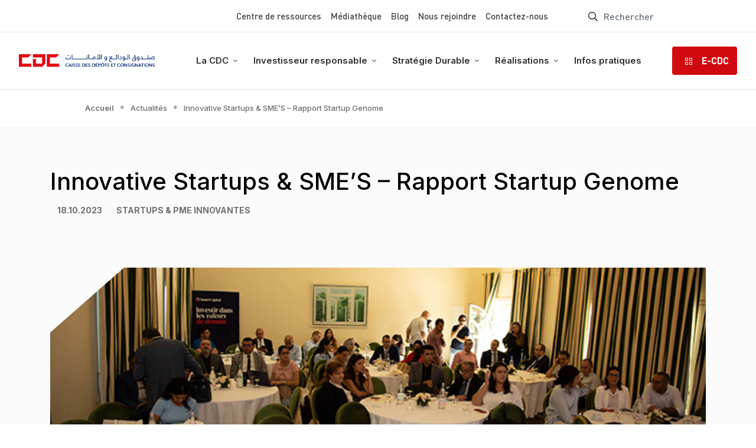

--- FILE ---
content_type: text/html; charset=UTF-8
request_url: https://www.cdc.tn/fr/actualites/innovative-startups-smes-rapport-startup-genome
body_size: 16676
content:
<!DOCTYPE html>
<html lang="fr" dir="ltr" prefix="content: http://purl.org/rss/1.0/modules/content/  dc: http://purl.org/dc/terms/  foaf: http://xmlns.com/foaf/0.1/  og: http://ogp.me/ns#  rdfs: http://www.w3.org/2000/01/rdf-schema#  schema: http://schema.org/  sioc: http://rdfs.org/sioc/ns#  sioct: http://rdfs.org/sioc/types#  skos: http://www.w3.org/2004/02/skos/core#  xsd: http://www.w3.org/2001/XMLSchema# ">
  <head>
    <meta charset="utf-8" />
<noscript><style>form.antibot * :not(.antibot-message) { display: none !important; }</style>
</noscript><meta name="description" content="  Une rencontre presse s’est tenue le mercredi 18 octobre pour présenter le projet « Innovative Startups &amp; SME’s », projet financé par la Banque Mondiale en partenariat avec la caisse des dépôts et consignations et smart capital. L&#039;événement été l&#039;occasion également de dévoiler les résultats du Rapport Startup GENOME 2023 intitulé « The Global Startup Ecosystem Report 2023 ». La conférence s&#039;est clôturée par la signature du Titan Seed Fund I, une initiative visant à soutenir les startups Deep Tech en Tunisie." />
<link rel="canonical" href="http://www.cdc.tn/fr/actualites/innovative-startups-smes-rapport-startup-genome" />
<meta property="og:image:url" content="http://www.cdc.tn/sites/default/files/2023-10/Innovative%20STartup%20%26%20SMES%201.jpg" />
<meta property="og:image:secure_url" content="https://www.cdc.tn/sites/default/files/2023-10/Innovative%20STartup%20%26%20SMES%201.jpg" />
<meta name="MobileOptimized" content="width" />
<meta name="HandheldFriendly" content="true" />
<meta name="viewport" content="width=device-width, initial-scale=1, shrink-to-fit=no" />
<meta http-equiv="x-ua-compatible" content="ie=edge" />
<link rel="icon" href="/sites/default/files/favicon.png" type="image/png" />
<link rel="alternate" hreflang="fr" href="http://www.cdc.tn/fr/actualites/innovative-startups-smes-rapport-startup-genome" />
<script src="/sites/default/files/google_tag/google_tag_manager/google_tag.script.js?t98zzx" defer></script>
<script>window.a2a_config=window.a2a_config||{};a2a_config.callbacks=[];a2a_config.overlays=[];a2a_config.templates={};</script>
<style>a2a_config.overlays.push({});</style>

    <title>Innovative Startups &amp; SME’S – Rapport Startup Genome | CDC</title>
    <link rel="stylesheet" media="all" href="/core/modules/system/css/components/ajax-progress.module.css?t98zzx" />
<link rel="stylesheet" media="all" href="/core/modules/system/css/components/align.module.css?t98zzx" />
<link rel="stylesheet" media="all" href="/core/modules/system/css/components/autocomplete-loading.module.css?t98zzx" />
<link rel="stylesheet" media="all" href="/core/modules/system/css/components/fieldgroup.module.css?t98zzx" />
<link rel="stylesheet" media="all" href="/core/modules/system/css/components/container-inline.module.css?t98zzx" />
<link rel="stylesheet" media="all" href="/core/modules/system/css/components/clearfix.module.css?t98zzx" />
<link rel="stylesheet" media="all" href="/core/modules/system/css/components/details.module.css?t98zzx" />
<link rel="stylesheet" media="all" href="/core/modules/system/css/components/hidden.module.css?t98zzx" />
<link rel="stylesheet" media="all" href="/core/modules/system/css/components/item-list.module.css?t98zzx" />
<link rel="stylesheet" media="all" href="/core/modules/system/css/components/js.module.css?t98zzx" />
<link rel="stylesheet" media="all" href="/core/modules/system/css/components/nowrap.module.css?t98zzx" />
<link rel="stylesheet" media="all" href="/core/modules/system/css/components/position-container.module.css?t98zzx" />
<link rel="stylesheet" media="all" href="/core/modules/system/css/components/progress.module.css?t98zzx" />
<link rel="stylesheet" media="all" href="/core/modules/system/css/components/reset-appearance.module.css?t98zzx" />
<link rel="stylesheet" media="all" href="/core/modules/system/css/components/resize.module.css?t98zzx" />
<link rel="stylesheet" media="all" href="/core/modules/system/css/components/sticky-header.module.css?t98zzx" />
<link rel="stylesheet" media="all" href="/core/modules/system/css/components/system-status-counter.css?t98zzx" />
<link rel="stylesheet" media="all" href="/core/modules/system/css/components/system-status-report-counters.css?t98zzx" />
<link rel="stylesheet" media="all" href="/core/modules/system/css/components/system-status-report-general-info.css?t98zzx" />
<link rel="stylesheet" media="all" href="/core/modules/system/css/components/tabledrag.module.css?t98zzx" />
<link rel="stylesheet" media="all" href="/core/modules/system/css/components/tablesort.module.css?t98zzx" />
<link rel="stylesheet" media="all" href="/core/modules/system/css/components/tree-child.module.css?t98zzx" />
<link rel="stylesheet" media="all" href="/modules/contrib/antibot/css/antibot.css?t98zzx" />
<link rel="stylesheet" media="all" href="/core/modules/views/css/views.module.css?t98zzx" />
<link rel="stylesheet" media="all" href="/modules/contrib/addtoany/css/addtoany.css?t98zzx" />
<link rel="stylesheet" media="all" href="https://cdnjs.cloudflare.com/ajax/libs/font-awesome/4.3.0/css/font-awesome.min.css" />
<link rel="stylesheet" media="all" href="/modules/contrib/tb_megamenu/css/tb_megamenu.bootstrap.css?t98zzx" />
<link rel="stylesheet" media="all" href="/modules/contrib/tb_megamenu/css/tb_megamenu.base.css?t98zzx" />
<link rel="stylesheet" media="all" href="/modules/contrib/tb_megamenu/css/tb_megamenu.default.css?t98zzx" />
<link rel="stylesheet" media="all" href="/modules/contrib/tb_megamenu/css/tb_megamenu.compatibility.css?t98zzx" />
<link rel="stylesheet" media="all" href="/modules/contrib/better_exposed_filters/css/better_exposed_filters.css?t98zzx" />
<link rel="stylesheet" media="all" href="/modules/custom/custom_newsletter/css/mystyles.css?t98zzx" />
<link rel="stylesheet" media="all" href="/themes/contrib/bootstrap_barrio/css/components/user.css?t98zzx" />
<link rel="stylesheet" media="all" href="/themes/contrib/bootstrap_barrio/css/components/progress.css?t98zzx" />
<link rel="stylesheet" media="all" href="/themes/contrib/bootstrap_barrio/css/components/affix.css?t98zzx" />
<link rel="stylesheet" media="all" href="/themes/contrib/bootstrap_barrio/css/components/book.css?t98zzx" />
<link rel="stylesheet" media="all" href="/themes/contrib/bootstrap_barrio/css/components/contextual.css?t98zzx" />
<link rel="stylesheet" media="all" href="/themes/contrib/bootstrap_barrio/css/components/feed-icon.css?t98zzx" />
<link rel="stylesheet" media="all" href="/themes/contrib/bootstrap_barrio/css/components/field.css?t98zzx" />
<link rel="stylesheet" media="all" href="/themes/contrib/bootstrap_barrio/css/components/header.css?t98zzx" />
<link rel="stylesheet" media="all" href="/themes/contrib/bootstrap_barrio/css/components/help.css?t98zzx" />
<link rel="stylesheet" media="all" href="/themes/contrib/bootstrap_barrio/css/components/icons.css?t98zzx" />
<link rel="stylesheet" media="all" href="/themes/contrib/bootstrap_barrio/css/components/image-button.css?t98zzx" />
<link rel="stylesheet" media="all" href="/themes/contrib/bootstrap_barrio/css/components/item-list.css?t98zzx" />
<link rel="stylesheet" media="all" href="/themes/contrib/bootstrap_barrio/css/components/list-group.css?t98zzx" />
<link rel="stylesheet" media="all" href="/themes/contrib/bootstrap_barrio/css/components/media.css?t98zzx" />
<link rel="stylesheet" media="all" href="/themes/contrib/bootstrap_barrio/css/components/page.css?t98zzx" />
<link rel="stylesheet" media="all" href="/themes/contrib/bootstrap_barrio/css/components/search-form.css?t98zzx" />
<link rel="stylesheet" media="all" href="/themes/contrib/bootstrap_barrio/css/components/shortcut.css?t98zzx" />
<link rel="stylesheet" media="all" href="/themes/contrib/bootstrap_barrio/css/components/sidebar.css?t98zzx" />
<link rel="stylesheet" media="all" href="/themes/contrib/bootstrap_barrio/css/components/site-footer.css?t98zzx" />
<link rel="stylesheet" media="all" href="/themes/contrib/bootstrap_barrio/css/components/skip-link.css?t98zzx" />
<link rel="stylesheet" media="all" href="/themes/contrib/bootstrap_barrio/css/components/table.css?t98zzx" />
<link rel="stylesheet" media="all" href="/themes/contrib/bootstrap_barrio/css/components/tabledrag.css?t98zzx" />
<link rel="stylesheet" media="all" href="/themes/contrib/bootstrap_barrio/css/components/tableselect.css?t98zzx" />
<link rel="stylesheet" media="all" href="/themes/contrib/bootstrap_barrio/css/components/tablesort-indicator.css?t98zzx" />
<link rel="stylesheet" media="all" href="/themes/contrib/bootstrap_barrio/css/components/ui.widget.css?t98zzx" />
<link rel="stylesheet" media="all" href="/themes/contrib/bootstrap_barrio/css/components/tabs.css?t98zzx" />
<link rel="stylesheet" media="all" href="/themes/contrib/bootstrap_barrio/css/components/toolbar.css?t98zzx" />
<link rel="stylesheet" media="all" href="/themes/contrib/bootstrap_barrio/css/components/vertical-tabs.css?t98zzx" />
<link rel="stylesheet" media="all" href="/themes/contrib/bootstrap_barrio/css/components/views.css?t98zzx" />
<link rel="stylesheet" media="all" href="/themes/contrib/bootstrap_barrio/css/components/ui-dialog.css?t98zzx" />
<link rel="stylesheet" media="all" href="/themes/custom/customtheme/css/flexslider.css?t98zzx" />
<link rel="stylesheet" media="all" href="/themes/custom/customtheme/css/styles.css?t98zzx" />
<link rel="stylesheet" media="all" href="/themes/contrib/bootstrap_barrio/css/components/form.css?t98zzx" />
<link rel="stylesheet" media="all" href="/libraries/bootstrap/dist/css/bootstrap.min.css?t98zzx" />
<link rel="stylesheet" media="all" href="/themes/contrib/bootstrap_barrio/css/components/img-fluid.css?t98zzx" />
<link rel="stylesheet" media="all" href="/themes/contrib/bootstrap_barrio/css/components/bootstrap-icons.css?t98zzx" />
<link rel="stylesheet" media="all" href="//use.fontawesome.com/releases/v5.13.0/css/all.css" />
<link rel="stylesheet" media="all" href="/themes/contrib/bootstrap_barrio/css/colors/messages/messages-white.css?t98zzx" />
<link rel="stylesheet" media="print" href="/themes/contrib/bootstrap_barrio/css/print.css?t98zzx" />

    
  </head>
  <body class="layout-no-sidebars has-featured-top page-node-632 page-node-actualite path-node node--type-actualite page-interne">
    <a href="#main-content" class="visually-hidden focusable skip-link">
      Aller au contenu principal
    </a>
    <noscript><iframe src="https://www.googletagmanager.com/ns.html?id=GTM-NBQ8NWMX" height="0" width="0" style="display:none;visibility:hidden"></iframe></noscript>
      <div class="dialog-off-canvas-main-canvas" data-off-canvas-main-canvas>
    <div id="page-wrapper">
  <div id="page">
    <header id="header" class="header" role="banner" aria-label="Site header">
                        <nav class="navbar navbar-top-header" id="navbar-top">
                        
                <div id="block-topmenusearchlang" class="region_top_menus block block-blockgroup block-block-grouptop-menu-search-lang">
  
    
      <div class="content">
      <div id="block-ecdcmobile" class="blc-ecdc-toggle block block-block-content block-block-contentc9b5ff65-a5c9-4e3b-a2b0-a653fed079aa">
  
    
      <div class="content">
      
            <div class="clearfix text-formatted field field--name-body field--type-text-with-summary field--label-hidden field__item"><div class="e-cdc mobile-ecdc"><span>E-CDC</span></div>
</div>
      
    </div>
  </div>
<nav role="navigation" aria-labelledby="block-topmenu-menu" id="block-topmenu" class="top_menus block block-menu navigation menu--top-menu">
            
  <h2 class="sr-only" id="block-topmenu-menu">Top Menu</h2>
  

        
              <ul class="clearfix nav">
                    <li class="nav-item menu-item--collapsed">
                <a href="/fr/centre-de-ressources" class="nav-link nav-link--fr-centre-de-ressources" data-drupal-link-system-path="node/138">Centre de ressources</a>
              </li>
                <li class="nav-item menu-item--collapsed">
                <a href="/fr/videos" class="nav-link nav-link--fr-videos" data-drupal-link-system-path="node/112">Médiathèque</a>
              </li>
                <li class="nav-item">
                <a href="/fr/blog" class="nav-link nav-link--fr-blog" data-drupal-link-system-path="node/191">Blog</a>
              </li>
                <li class="nav-item">
                <a href="/fr/nous-rejoindre" class="nav-link nav-link--fr-nous-rejoindre" data-drupal-link-system-path="node/140">Nous rejoindre</a>
              </li>
                <li class="nav-item menu-item--collapsed">
                <a href="/fr/contact" class="nav-link nav-link--fr-contact" data-drupal-link-system-path="node/73">Contactez-nous</a>
              </li>
        </ul>
  


  </nav>
<div class="views-exposed-form bef-exposed-form search_blc pull-right block block-views block-views-exposed-filter-blockrecherche-page-1" data-drupal-selector="views-exposed-form-recherche-page-1" id="block-customtheme-formulaireexposerecherchepage-1">
  
      <h2>Recherche</h2>
    
      <div class="content">
      
<form action="/fr/recherche" method="get" id="views-exposed-form-recherche-page-1" accept-charset="UTF-8">
  <div class="form-row">
  



  <fieldset class="js-form-item js-form-type-textfield form-type-textfield js-form-item-t form-item-t form-group">
          <label for="edit-t">Recherche</label>
                    <input placeholder="Rechercher" data-drupal-selector="edit-t" type="text" id="edit-t" name="t" value="" size="30" maxlength="128" class="form-control" />

                      </fieldset>
<div data-drupal-selector="edit-actions" class="form-actions js-form-wrapper form-group" id="edit-actions"><button data-drupal-selector="edit-submit-recherche" type="submit" id="edit-submit-recherche" value="Rechercher" class="button js-form-submit form-submit btn btn-primary">Rechercher</button>
</div>

</div>

</form>

    </div>
  </div>

    </div>
  </div>


                                  </nav>
                <nav class="navbar navbar-expand-lg" id="navbar-main">
                        <div id="block-logofooter" class="logo-interne block block-block-content block-block-content6b3d91ce-635a-475f-8d2c-4ae7b95aff46">
  
    
      <div class="content">
      
            <div class="clearfix text-formatted field field--name-body field--type-text-with-summary field--label-hidden field__item"><div><a href="http://www.cdc.tn/fr"><img alt="Logo CDC" data-entity-type="file" data-entity-uuid="397f897d-4871-4493-ac32-073d0dc5399d" src="/sites/default/files/inline-images/logo-cdc.png" width="329" height="31" loading="lazy" /></a></div>
</div>
      
    </div>
  </div>
<div id="block-togglebutton" class="toggle_tb-megamenu block block-block-content block-block-contentbcfaf424-46f7-4e4a-aa99-8ed482e72545">
  
    
      <div class="content">
      
            <div class="clearfix text-formatted field field--name-body field--type-text-with-summary field--label-hidden field__item"><div class="button-toggle-tb-menu"><span> </span></div>
</div>
      
    </div>
  </div>
<div id="block-mainnavigation" class="block block-tb-megamenu block-tb-megamenu-menu-blockmain">
  
    
      <div class="content">
      <style type="text/css">
  .tb-megamenu.animate .mega > .mega-dropdown-menu, .tb-megamenu.animate.slide .mega > .mega-dropdown-menu > div {
    transition-delay: 100ms;  -webkit-transition-delay: 100ms;  -ms-transition-delay: 100ms;  -o-transition-delay: 100ms;  transition-duration: 400ms;  -webkit-transition-duration: 400ms;  -ms-transition-duration: 400ms;  -o-transition-duration: 400ms;
  }
</style>
<div  class="tb-megamenu tb-megamenu-main animate elastic" data-duration="400" data-delay="100" id="tb-megamenu-main" role="navigation" aria-label="Main navigation">
      <button data-target=".nav-collapse" data-toggle="collapse" class="btn btn-navbar tb-megamenu-button" type="button">
      <i class="fa fa-reorder"></i>
    </button>
    <div class="nav-collapse  always-show">
    <ul  class="tb-megamenu-nav nav level-0 items-6" role="list" >
            <li  class="tb-megamenu-item level-1 mega link-drop-menu dropdown" data-id="menu_link_content:c6a9910e-2236-412a-8737-6f1c864e98b5" data-level="1" data-type="menu_item" data-class="link-drop-menu" data-xicon="" data-caption="" data-alignsub="" data-group="0" data-hidewcol="0" data-hidesub="0" data-label="" aria-level="1" >
      <span class="dropdown-toggle tb-megamenu-no-link" aria-expanded="false" tabindex="0">
          La CDC
          <span class="caret"></span>
          </span>
  <div  class="tb-megamenu-submenu wrapper-ul dropdown-menu mega-dropdown-menu nav-child" data-class="wrapper-ul" data-width="" role="list">
  <div class="mega-dropdown-inner">
          <div  class="tb-megamenu-row row-fluid">
      <div  class="tb-megamenu-column span12 mega-col-nav" data-class="" data-width="12" data-hidewcol="0" id="tb-megamenu-column-1">
  <div class="tb-megamenu-column-inner mega-inner clearfix">
               <ul  class="tb-megamenu-subnav mega-nav level-1 items-6" role="list">
        <li  class="tb-megamenu-item level-2 mega" data-id="menu_link_content:aa162076-9abc-4c71-96a1-20741adb1430" data-level="2" data-type="menu_item" data-class="" data-xicon="" data-caption="" data-alignsub="" data-group="0" data-hidewcol="0" data-hidesub="0" data-label="" aria-level="2" >
      <a href="/fr/raison-detre" >
          Raison d’être
          </a>
  
</li>

        <li  class="tb-megamenu-item level-2 mega" data-id="menu_link_content:54c69e80-582c-4399-80dd-9269f67f3dc1" data-level="2" data-type="menu_item" data-class="" data-xicon="" data-caption="" data-alignsub="" data-group="0" data-hidewcol="0" data-hidesub="0" data-label="" aria-level="2" >
      <a href="/fr/identite" >
          Identité
          </a>
  
</li>

        <li  class="tb-megamenu-item level-2 mega" data-id="menu_link_content:ac401a3e-6ca3-48ce-bbbe-4b2a6cd8f494" data-level="2" data-type="menu_item" data-class="" data-xicon="" data-caption="" data-alignsub="" data-group="0" data-hidewcol="0" data-hidesub="0" data-label="" aria-level="2" >
      <a href="/fr/metiers" >
          Métiers
          </a>
  
</li>

        <li  class="tb-megamenu-item level-2 mega" data-id="menu_link_content:dcd4f351-4d28-4cfa-b5a2-89e8b212f42d" data-level="2" data-type="menu_item" data-class="" data-xicon="" data-caption="" data-alignsub="" data-group="0" data-hidewcol="0" data-hidesub="0" data-label="" aria-level="2" >
      <a href="/fr/gouvernance" >
          Gouvernance
          </a>
  
</li>

        <li  class="tb-megamenu-item level-2 mega" data-id="menu_link_content:fbb790f6-9433-4c28-ba85-4d4728490eda" data-level="2" data-type="menu_item" data-class="" data-xicon="" data-caption="" data-alignsub="" data-group="0" data-hidewcol="0" data-hidesub="0" data-label="" aria-level="2" >
      <a href="/fr/capital-humain" >
          Capital humain
          </a>
  
</li>

        <li  class="tb-megamenu-item level-2 mega" data-id="menu_link_content:6b7d37aa-c05f-4fee-a6f5-3a06a78b08f6" data-level="2" data-type="menu_item" data-class="" data-xicon="" data-caption="" data-alignsub="" data-group="0" data-hidewcol="0" data-hidesub="0" data-label="" aria-level="2" >
      <a href="/fr/partenaires" >
          Partenaires
          </a>
  
</li>

  </ul>

      </div>
</div>

  </div>

      </div>
</div>

</li>

            <li  class="tb-megamenu-item level-1 mega link-drop-menu dropdown" data-id="menu_link_content:0ce14c6d-1e01-44b6-8358-af07ae4ad732" data-level="1" data-type="menu_item" data-class="link-drop-menu" data-xicon="" data-caption="" data-alignsub="" data-group="0" data-hidewcol="0" data-hidesub="0" data-label="" aria-level="1" >
      <span class="dropdown-toggle tb-megamenu-no-link" aria-expanded="false" tabindex="0">
          Investisseur responsable
          <span class="caret"></span>
          </span>
  <div  class="tb-megamenu-submenu dropdown-menu mega-dropdown-menu nav-child" data-class="" data-width="" role="list">
  <div class="mega-dropdown-inner">
          <div  class="tb-megamenu-row row-fluid">
      <div  class="tb-megamenu-column span12 mega-col-nav" data-class="" data-width="12" data-hidewcol="0" id="tb-megamenu-column-2">
  <div class="tb-megamenu-column-inner mega-inner clearfix">
               <ul  class="tb-megamenu-subnav mega-nav level-1 items-5" role="list">
        <li  class="tb-megamenu-item level-2 mega" data-id="menu_link_content:97ff0684-6345-496f-8187-63c2b4670eda" data-level="2" data-type="menu_item" data-class="" data-xicon="" data-caption="" data-alignsub="" data-group="0" data-hidewcol="0" data-hidesub="0" data-label="" aria-level="2" >
      <a href="/fr/doctrine-dinvestissement" >
          Doctrine d&#039;investissement
          </a>
  
</li>

        <li  class="tb-megamenu-item level-2 mega" data-id="menu_link_content:f1b120ff-200e-4445-8dbd-e2dd0bab643a" data-level="2" data-type="menu_item" data-class="" data-xicon="" data-caption="" data-alignsub="" data-group="0" data-hidewcol="0" data-hidesub="0" data-label="" aria-level="2" >
      <a href="/fr/investisseur-responsable" >
          Référentiel d&#039;investissement d&#039;impact
          </a>
  
</li>

        <li  class="tb-megamenu-item level-2 mega" data-id="menu_link_content:bd29591b-7446-46cd-9e1c-93a4ddde3def" data-level="2" data-type="menu_item" data-class="" data-xicon="" data-caption="" data-alignsub="" data-group="0" data-hidewcol="0" data-hidesub="0" data-label="" aria-level="2" >
      <a href="/fr/systeme-de-gestion-es" >
          Système de gestion E&amp;S
          </a>
  
</li>

        <li  class="tb-megamenu-item level-2 mega" data-id="menu_link_content:edbebe21-b8ba-4bac-8aab-19ffee3180de" data-level="2" data-type="menu_item" data-class="" data-xicon="" data-caption="" data-alignsub="" data-group="0" data-hidewcol="0" data-hidesub="0" data-label="" aria-level="2" >
      <a href="/fr/politique-rse" >
          Politique RSE
          </a>
  
</li>

        <li  class="tb-megamenu-item level-2 mega" data-id="menu_link_content:587931dd-37f1-4d3e-8d2d-6ccef05ed2f1" data-level="2" data-type="menu_item" data-class="" data-xicon="" data-caption="" data-alignsub="" data-group="0" data-hidewcol="0" data-hidesub="0" data-label="" aria-level="2" >
      <a href="/fr/politique-genre" >
          Politique Genre
          </a>
  
</li>

  </ul>

      </div>
</div>

  </div>

      </div>
</div>

</li>

            <li  class="tb-megamenu-item level-1 mega link-drop-menu dropdown" data-id="menu_link_content:ce7a3aee-a5fe-4f8f-83cd-a8672995788f" data-level="1" data-type="menu_item" data-class="link-drop-menu" data-xicon="" data-caption="" data-alignsub="" data-group="0" data-hidewcol="0" data-hidesub="0" data-label="" aria-level="1" >
      <span class="dropdown-toggle tb-megamenu-no-link" aria-expanded="false" tabindex="0">
          Stratégie Durable
          <span class="caret"></span>
          </span>
  <div  class="tb-megamenu-submenu dropdown-menu mega-dropdown-menu nav-child" data-class="" data-width="" role="list">
  <div class="mega-dropdown-inner">
          <div  class="tb-megamenu-row row-fluid">
      <div  class="tb-megamenu-column span12 mega-col-nav" data-class="" data-width="12" data-hidewcol="0" id="tb-megamenu-column-3">
  <div class="tb-megamenu-column-inner mega-inner clearfix">
               <ul  class="tb-megamenu-subnav mega-nav level-1 items-3" role="list">
        <li  class="tb-megamenu-item level-2 mega" data-id="menu_link_content:2e60022f-015f-45ec-9e25-f960916d0233" data-level="2" data-type="menu_item" data-class="" data-xicon="" data-caption="" data-alignsub="" data-group="0" data-hidewcol="0" data-hidesub="0" data-label="" aria-level="2" >
      <a href="/fr/vision-2025" >
          Vision 2025
          </a>
  
</li>

        <li  class="tb-megamenu-item level-2 mega" data-id="menu_link_content:cd7814b6-5759-425c-b92d-85a6ae6f61e3" data-level="2" data-type="menu_item" data-class="" data-xicon="" data-caption="" data-alignsub="" data-group="0" data-hidewcol="0" data-hidesub="0" data-label="" aria-level="2" >
      <a href="/fr/axes-strategiques-21-25" >
          Axes Stratégiques 2021-2025
          </a>
  
</li>

        <li  class="tb-megamenu-item level-2 mega" data-id="menu_link_content:4f074a65-b560-442b-8a91-688af6a41f38" data-level="2" data-type="menu_item" data-class="" data-xicon="" data-caption="" data-alignsub="" data-group="0" data-hidewcol="0" data-hidesub="0" data-label="" aria-level="2" >
      <a href="/fr/impact-cibles" >
          Impact Ciblés
          </a>
  
</li>

  </ul>

      </div>
</div>

  </div>

      </div>
</div>

</li>

            <li  class="tb-megamenu-item level-1 mega link-drop-menu dropdown" data-id="menu_link_content:df00047c-da8e-426a-8da1-629b61540ef0" data-level="1" data-type="menu_item" data-class="link-drop-menu" data-xicon="" data-caption="" data-alignsub="" data-group="0" data-hidewcol="0" data-hidesub="0" data-label="" aria-level="1" >
      <span class="dropdown-toggle tb-megamenu-no-link" aria-expanded="false" tabindex="0">
          Réalisations
          <span class="caret"></span>
          </span>
  <div  class="tb-megamenu-submenu dropdown-menu mega-dropdown-menu nav-child" data-class="" data-width="" role="list">
  <div class="mega-dropdown-inner">
          <div  class="tb-megamenu-row row-fluid">
      <div  class="tb-megamenu-column span12 mega-col-nav" data-class="" data-width="12" data-hidewcol="0" id="tb-megamenu-column-3">
  <div class="tb-megamenu-column-inner mega-inner clearfix">
               <ul  class="tb-megamenu-subnav mega-nav level-1 items-4" role="list">
        <li  class="tb-megamenu-item level-2 mega" data-id="menu_link_content:5baaaae2-93e2-4bd4-9c85-6384e15cf5a7" data-level="2" data-type="menu_item" data-class="" data-xicon="" data-caption="" data-alignsub="" data-group="0" data-hidewcol="0" data-hidesub="0" data-label="" aria-level="2" >
      <a href="/fr/investissements-directs" >
          Investissements directs
          </a>
  
</li>

        <li  class="tb-megamenu-item level-2 mega" data-id="menu_link_content:c686e173-09e1-4861-b152-939687258520" data-level="2" data-type="menu_item" data-class="" data-xicon="" data-caption="" data-alignsub="" data-group="0" data-hidewcol="0" data-hidesub="0" data-label="" aria-level="2" >
      <a href="/fr/fonds-dinvestissements" >
          Fonds d&#039;investissements
          </a>
  
</li>

        <li  class="tb-megamenu-item level-2 mega" data-id="menu_link_content:83a972c2-7dab-467f-8798-22cb61ee34a8" data-level="2" data-type="menu_item" data-class="" data-xicon="" data-caption="" data-alignsub="" data-group="0" data-hidewcol="0" data-hidesub="0" data-label="" aria-level="2" >
      <a href="/fr/programmes-initiatives" >
          Programmes &amp; Initiatives
          </a>
  
</li>

        <li  class="tb-megamenu-item level-2 mega" data-id="menu_link_content:b669c747-fff8-47b5-8d07-2057319a1010" data-level="2" data-type="menu_item" data-class="" data-xicon="" data-caption="" data-alignsub="" data-group="0" data-hidewcol="0" data-hidesub="0" data-label="" aria-level="2" >
      <a href="/fr/marche-financier" >
          Dynamisation marché financier
          </a>
  
</li>

  </ul>

      </div>
</div>

  </div>

      </div>
</div>

</li>

        <li  class="tb-megamenu-item level-1 mega" data-id="menu_link_content:b406dbec-dc9d-4d80-a600-3fa28f9e8c3f" data-level="1" data-type="menu_item" data-class="" data-xicon="" data-caption="" data-alignsub="" data-group="0" data-hidewcol="0" data-hidesub="0" data-label="" aria-level="1" >
      <a href="/fr/infos-pratiques" >
          Infos pratiques
          </a>
  
</li>

                  <li  class="tb-megamenu-item level-1 mega" data-id="menu_link_content:199a473a-5986-40c0-a94c-47e5beb22730" data-level="1" data-type="menu_item" data-class="" data-xicon="" data-caption="" data-alignsub="" data-group="0" data-hidewcol="0" data-hidesub="0" data-label="" aria-level="1" >
      <span class="e-cdc tb-megamenu-no-link tb-megamenu-no-submenu" tabindex="0">
          E-CDC
          </span>
  
</li>

  </ul>

      </div>
  </div>

    </div>
  </div>


                                          </nav>
    </header>
          <div class="highlighted">
        <aside class="container section clearfix" role="complementary">
          
        </aside>
      </div>
                      <div class="featured-top">
          <aside class="featured-top__inner section container clearfix" role="complementary">
              <section class="region region-featured-top">
    <div data-drupal-messages-fallback class="hidden"></div>
<div id="block-closemenucdc" class="blc-icon-close block block-block-content block-block-content66a9a4ed-df9d-41eb-aa36-795115a6d80d">
  
    
      <div class="content">
      
            <div class="clearfix text-formatted field field--name-body field--type-text-with-summary field--label-hidden field__item"><div class="e-cdc icon-close d-none"><img alt="icon" data-entity-type="file" data-entity-uuid="c5b86808-11fe-463b-aa76-137d9bac3e44" src="/sites/default/files/inline-images/closered.png" width="32" height="32" loading="lazy" /></div>
</div>
      
    </div>
  </div>
<div class="views-element-container menu_e_cdc block block-views block-views-blockmenu-e-cdc-block-1" id="block-views-block-menu-e-cdc-block-1">
  
    
      <div class="content">
      <div><div class="container-fluid pd-container view view-menu-e-cdc view-id-menu_e_cdc view-display-id-block_1 js-view-dom-id-3b68b7424b0fdd2920e251e6e53a83b68f63364c6e41b9fefb60e9e2d1cf711b">
  
    
      <div class="view-header">
      <div class="header-menu-ecdc">
 <h2 class="title-header">E-CDC</h2>
<div class="desc-header">Votre passerelle vers un avenir meilleur. Rejoignez-nous pour l'innovation, l'impact et la collaboration.</div>

</div>
    </div>
      
      <div class="view-content">
      <div id="views-bootstrap-menu-e-cdc-block-1"  class="grid views-view-grid">
  <div class="row">
          <div  class="col-12 col-sm-12 col-md-4 col-espace">
        <div  class="groupe-global">
  <div  class="groupe-initial">
    <img src="/sites/default/files/2023-10/fournisseur.jpg" width="800" height="1144" alt="Vous êtes Fournisseur" loading="lazy" typeof="foaf:Image" />

<h2 class="title">Vous êtes Fournisseur</h2></div>
<div  class="groupe-hover">
    <img src="/sites/default/files/2023-10/fournisseur1.jpg" width="1000" height="667" alt="Vous êtes Fournisseur" loading="lazy" typeof="foaf:Image" />

<div class="content-hover">
   <h2 class="title-hover"> Vous êtes Fournisseur</h2>
    <div class="subtitle_cdc">Collaborons ensemble pour un monde meilleur</div>
    <div class="desc"><p>En tant que fournisseur, votre contribution est essentielle pour créer un environnement plus sûr et plus sain.</p>
</div>
    <a href="http://www.cdc.tn/fournisseur/login" target="_blank">Accéder</a>
</div></div>
</div>

      </div>
          <div  class="col-12 col-sm-12 col-md-4 col-espace">
        <div  class="groupe-global">
  <div  class="groupe-initial">
    <img src="/sites/default/files/2023-10/Demande-de-financement.jpg" width="800" height="1144" alt="Vous êtes un Demandeur de financement ?" loading="lazy" typeof="foaf:Image" />

<h2 class="title">Vous êtes un Demandeur de financement ?</h2></div>
<div  class="groupe-hover">
    <img src="/sites/default/files/2023-10/Demande-de-financement1.jpg" width="1000" height="667" alt="Vous êtes un Demandeur de financement ?" loading="lazy" typeof="foaf:Image" />

<div class="content-hover">
   <h2 class="title-hover"> Vous êtes un Demandeur de financement ?</h2>
    <div class="subtitle_cdc">Rejoignez-nous pour un avenir financier prometteur</div>
    <div class="desc"><p>En tant que Demandeur de financement, simplifiez vos démarches et obtenez les ressources nécessaires pour réaliser vos projets. </p>
</div>
    <a href="http://www.cdc.tn/espace/login" target="_blank">Accéder</a>
</div></div>
</div>

      </div>
          <div  class="col-12 col-sm-12 col-md-4 col-espace">
        <div  class="groupe-global">
  <div  class="groupe-initial">
    <img src="/sites/default/files/2023-10/condidat.jpg" width="800" height="1144" alt="Vous êtes un candidat ?" loading="lazy" typeof="foaf:Image" />

<h2 class="title">Vous êtes un candidat ?</h2></div>
<div  class="groupe-hover">
    <img src="/sites/default/files/2023-10/condidat1.jpg" width="1000" height="667" alt="Vous êtes un candidat ?" loading="lazy" typeof="foaf:Image" />

<div class="content-hover">
   <h2 class="title-hover"> Vous êtes un candidat ?</h2>
    <div class="subtitle_cdc">Faisons équipe pour façonner votre avenir professionnel</div>
    <div class="desc"><p>En tant que candidat, votre potentiel est au cœur de notre engagement. Rejoignez-nous dans votre recherche d'opportunités et laissez-nous vous accompagner vers un avenir professionnel prometteur.</p>
</div>
    <a href="http://www.cdc.tn/fr/candidature-spontanee" target="_blank">Accéder</a>
</div></div>
</div>

      </div>
      </div>
</div>

    </div>
  
          </div>
</div>

    </div>
  </div>

  </section>

          </aside>
        </div>
              <div id="main-wrapper" class="layout-main-wrapper clearfix">
      
          <div class="inner_banner">
          <div id="block-customtheme-breadcrumbs" class="breadcrumb-blc container-fluid pd-container block block-system block-system-breadcrumb-block">
  
    
      <div class="content">
        <div class="blc_breadcrumb">
    <ol class="container breadcrumb">
              <li >
                      <a href="/fr">Accueil</a>
                  </li>
              <li >
                      <a href="/fr/actualites">Actualités</a>
                  </li>
              <li >
                      Innovative Startups &amp; SME’S – Rapport Startup Genome
                  </li>
          </ol>
  </div>

    </div>
  </div>


      </div>
    
    <div class="main-wrapper-interne">
  
      <div id="main" class="main-content-interne">
      
      <div class="row row-offcanvas row-offcanvas-left row-interne clearfix">
          <main class="main-content col" id="content" role="main">
            <section class="section">
              <a id="main-content" tabindex="-1"></a>
                <section class="region region-content">
    <div id="block-customtheme-content" class="block block-system block-system-main-block">
  
    
      <div class="content">
      <div data-history-node-id="632" class="container-lg node node--type-actualite node--view-mode-full ds-1col clearfix">

  

  <div class="projet-page">
    
<div  class="groupe-title-retour">
      
<div  class="groupe-title-date-theme">
      
            <div class="field field--name-node-title field--type-ds field--label-hidden field__item"><h2 class="title">
  Innovative Startups &amp; SME’S – Rapport Startup Genome
</h2>
</div>
      
            <div class="date field field--name-field-date field--type-datetime field--label-hidden field__item"><time datetime="2023-10-18T12:00:00Z" class="datetime">18.10.2023</time>
</div>
      
            <div class="theme field field--name-field-theme-actualite field--type-entity-reference field--label-hidden field__item">Startups &amp; PME Innovantes</div>
      
  </div>

  </div>

            <div class="banner-page field field--name-field-banniere-projet field--type-image field--label-hidden field__item">  <img src="/sites/default/files/2023-10/banner.png" width="660" height="180" alt="Innovative Startups &amp; SME’S – Rapport Startup Genome" loading="lazy" typeof="foaf:Image" />

</div>
      
            <div class="contenu-details imported_img clearfix text-formatted field field--name-body field--type-text-with-summary field--label-hidden field__item"><p class="text-align-justify"> </p>

<p class="text-align-justify">Une rencontre presse s’est tenue le mercredi 18 octobre pour présenter le projet « Innovative Startups &amp; SME’s », projet financé par la Banque Mondiale en partenariat avec la caisse des dépôts et consignations et smart capital. L'événement été l'occasion également de dévoiler les résultats du Rapport Startup GENOME 2023 intitulé « The Global Startup Ecosystem Report 2023 ». La conférence s'est clôturée par la signature du Titan Seed Fund I, une initiative visant à soutenir les startups Deep Tech en Tunisie.</p>
<img alt="Startups et PME Innovantes" data-entity-type="file" data-entity-uuid="d0ce1f11-f4d0-432c-bf06-a68c3409ab9a" height="85" src="/sites/default/files/inline-images/SPMEI-LogoRVB-Tnoire.png" width="327" class="align-center" loading="lazy" /><p class="text-align-justify">La <strong>Banque mondiale</strong>, représentée par Mme Safia Hachicha, a assuré l’ouverture de l’évènement . Elle a mis en évidence l'importance cruciale de la mise en œuvre d’un tel projet innovateur par rapport aux projets classiques. Elle a souligné l'engagement de la Banque mondiale envers le développement de la Tunisie et a mis en avant l'impact positif attendu de ce projet pour stimuler l'entrepreneuriat, l'innovation et la croissance du secteur privé dans le pays. Cette initiative est un élément clé de la collaboration entre la Tunisie et la Banque mondiale pour atteindre des objectifs économiques et sociaux essentiels.</p>

<p class="text-align-justify">Mme Nejia Gharbi, Directrice Générale de la CDC, a présenté le projet « Innovative Startups &amp; SME’s » et a mis en avant l'objectif central de ces initiatives gouvernementales, qui est d'accélérer les réformes pour stimuler les investissements du secteur privé, encourager l'entrepreneuriat et promouvoir l'innovation en vue de transformer la Tunisie en une économie dynamique et résolument orientée vers le développement technologique.</p>

<center>
<table align="center" border="0" cellpadding="1" cellspacing="1" style="width: 80%;"><tbody><tr><td class="text-align-center"><img alt="Startups et PME Innovantes" data-entity-type="file" data-entity-uuid="b235fe38-c950-40d7-b0c6-60ea0e963c42" height="222" src="/sites/default/files/inline-images/Innovative%20STartup%20%26%20SMES%20%2821%29.jpg" width="5472" loading="lazy" /></td>
			<td class="text-align-center"><img alt="Startups et PME Innovantes" data-entity-type="file" data-entity-uuid="6f343fca-679f-41c7-9b6c-a2fdb2f8b2bb" height="222" src="/sites/default/files/inline-images/Innovative%20STartup%20%26%20SMES%20%2823%29.jpg" width="5472" loading="lazy" /></td>
		</tr></tbody></table></center>

<p class="text-align-justify"> </p>

<p class="text-align-justify">En cohérence avec ces initiatives gouvernementales, ce projet contribuera à élargir l'accès aux opportunités économiques, en particulier pour les femmes, les jeunes et les populations des régions défavorisées.</p>

<p>Le Projet d’appui aux Startups et PME Innovantes en Tunisie vise principalement à atteindre <strong>deux objectifs</strong> clés : premièrement, il cherche à <strong>élargir l'accès au financement pour soutenir la croissance des startups et des petites et moyennes entreprises (PME) innovantes ciblées</strong>. Deuxièmement, le projet met l'accent sur la <strong>promotion de l'innovation basée sur la technologie</strong>, qui a le potentiel de générer une croissance économique significative et durable.</p>

<p>L'objectif est de les aider à obtenir les financements pour se développer, en offrant des mécanismes de financement diversifiés en particulier celles qui se lancent ou celles qui utilisent des technologies avancées.</p>

<center>
<table align="center" border="0" cellpadding="1" cellspacing="1" style="width: 80%;"><tbody><tr><td class="text-align-right"><img alt="Startups et PME Innovantes" data-entity-type="file" data-entity-uuid="521250f4-25c0-47e6-afb0-43768f7ca71b" height="220" src="/sites/default/files/inline-images/Innovative%20STartup%20%26%20SMES%20%2824%29.jpg" width="330" loading="lazy" /></td>
			<td class="text-align-center"><img alt="Startups et PME Innovantes" data-entity-type="file" data-entity-uuid="368f6ed4-e0e6-41cf-9fa0-b1df9e05fc1a" height="219" src="/sites/default/files/inline-images/Innovative%20STartup%20%26%20SMES%20%2825%29_0.jpg" width="329" loading="lazy" /></td>
		</tr></tbody></table></center>

<p class="text-align-center"> </p>

<p class="text-align-justify">M. Alya Bettaieb, Directeur Général de Smart Capital, a présenté les réalisations du projet "Appui aux Startups et PME Innovantes en Tunisie" et de ses composantes essentielles. La première composante du projet concerne le financement des startups et PME innovantes, avec un plan d'investissement prévu pour environ 280 startups. Ce financement est fourni sous forme de fonds propres et quasi-fonds propres à travers des fonds d’investissement spécialisés dans lesquelles <a href="https://smartcapital.tn/anava/" rel="noopener noreferrer" target="_blank">ANAVA </a>est souscripteur et le fond <a href="https://smartcapital.tn/innovatech/" rel="noopener noreferrer" target="_blank">InnovaTECH</a> qui investit directement dans les PME Innovantes.</p>

<p>La deuxième composante du projet se concentre sur le soutien des écosystèmes et le développement des startups et PME innovantes. Pour ce faire, le projet a mis en place différents instruments tels qu'AIR et AIR2 pour les startups, ainsi que DEAL et SAIL pour les structures d'accompagnement. Cette composante implique l'octroi de dons aux entreprises émergentes ainsi qu'aux acteurs intermédiaires de l'écosystème entrepreneurial, dans le but de stimuler une activité de grande qualité et de renforcer l'ensemble de l'écosystème. Ces deux composantes visent à favoriser la croissance des startups et des PME innovantes en Tunisie en leur fournissant un soutien financier et un environnement favorable à leur développement. A ce jour le projet a permis l’investissement dans 3 fonds pour un montant total de 16 Millions d’Euros par le fonds de fonds <a href="https://smartcapital.tn/anava/" rel="noopener noreferrer" target="_blank">ANAVA</a> ( de taille 60 M Euros dont 40 M Euros souscris par la CDC sur le financement de la BM et 20 M Euros souscris par KFW), le fonds InnovaTecch d’une taille de 17 M$  qui a investit dans 5 PME innovantes pour 11,8 M Euros.</p>

<center>
<table align="center" border="0" cellpadding="1" cellspacing="1" style="width: 80%;"><tbody><tr><td class="text-align-center"><img alt="Startups et PME Innovantes" data-entity-type="file" data-entity-uuid="d8866198-4362-4c4d-83df-05f5cfedae02" height="229" src="/sites/default/files/inline-images/Innovative%20STartup%20%26%20SMES%20%287%29-min_0.jpg" width="344" loading="lazy" /></td>
			<td class="text-align-center"><img alt="Startups et PME Innovantes" data-entity-type="file" data-entity-uuid="6b7e819c-75ba-4a25-b5e2-cc52dd0d65c6" height="228" src="/sites/default/files/inline-images/Innovative%20STartup%20%26%20SMES%20%2813%29-min.jpg" width="341" loading="lazy" /></td>
		</tr></tbody></table></center>

<p class="text-align-justify"> </p>

<p class="text-align-justify">Le programme <a href="https://startup.gov.tn/en/startup_ecosystem/flywheel" rel="noopener noreferrer" target="_blank">Flywheel </a>co-financé par la BM et GIZ a permis un appui à l’écosystème via les instruments suivants :</p>

<p class="parg"><em><strong>AIR : Subvention pour le développement du concept</strong></em></p>

<p class="parg">- 103 startups soutenues<br />
- 1 854 000 dinars tunisiens (TND) décaissés (environ 563 278 euros)</p>

<p class="parg"><em><strong>AIR2 : Subvention de préparation à l’investissement</strong></em></p>

<p class="parg">- 25 startups soutenues<br />
- 2 983 638 TND décaissés (environ 913 437 euros)</p>

<p class="parg"><em><strong>DEAL : Subvention d’encouragement au lancement</strong></em></p>

<p class="parg">- 19 structures d'accompagnement (SSO) impliquées<br />
- 2 234 838 TND engagés<br />
- 1 419 889 TND décaissés (environ 432 042 euros)</p>

<p class="parg"><em><strong>SAIL :  Subvention basée sur la performance</strong></em></p>

<p class="parg">- En cours de mise en place</p>

<p>L'événement a continué avec la participation de Mme Jihane El Atifi, représentante de <a href="https://startupgenome.com/" rel="noopener noreferrer" target="_blank">Startup Genome</a>, de présenter <strong>le <a href="https://startupgenome.com/report/gser2023" rel="noopener noreferrer" target="_blank">rapport Genome</a>, avec un focus sur la partie tunisienne</strong>. Grâce au projet "Startups et PME Innovantes," la Banque Mondiale, la CDC et Smart Capital ont collaboré avec Startup Genome (<a href="https://startupgenome.com/ecosystems/tunisia" rel="noopener noreferrer" target="_blank">Tunisia Report</a>) pour évaluer l'écosystème entrepreneurial en Tunisie dans le cadre du #GSER2023.</p>

<center>
<table align="center" border="0" cellpadding="1" cellspacing="1" style="width: 80%;"><tbody><tr><td class="text-align-center"><img alt="Startups et PME Innovantes" data-entity-type="file" data-entity-uuid="00319484-b076-432e-bd1b-4020520525ac" height="222" src="/sites/default/files/inline-images/Innovative%20STartup%20%26%20SMES%20%2827%29-min.jpg" width="3922" loading="lazy" /></td>
			<td class="text-align-center"><img alt="Startups et PME Innovantes" data-entity-type="file" data-entity-uuid="bf893d89-9907-45ad-99ec-165a5a3583dc" height="222" src="/sites/default/files/inline-images/Innovative%20STartup%20%26%20SMES%20%2826%29-min.jpg" width="5389" loading="lazy" /></td>
		</tr></tbody></table></center>

<p class="text-align-center">    </p>

<p>Cette démarche a pour objectif de mieux comprendre et de valoriser l'écosystème entrepreneurial tunisien, mettant en lumière son potentiel et ses opportunités.</p>

<blockquote>
<p><em>La Tunisie est célébrée dans le premier rapport mondial sur les startups et l'enrichissement économique </em><strong><em>- se classant parmi les 15 premiers écosystèmes MENA en termes de talents abordables</em></strong><em>.</em><br /><em>L’écosystème a gagné un nombre impressionnant de </em><strong><em>10 places en trois ans</em></strong></p>
</blockquote>

<p>Parmi les résultats du diagnostic réalisé, il ressort que la Tunisie a créé 120 292 413$ de valeur écosystémique du 01 juillet au 31 décembre 2022, soit 17,35% de croissance annuelle composée par rapport au 01 juillet 2018 - 31 décembre 2020. La valeur de l'écosystème est une mesure de l'impact économique, calculée comme la valeur des Exits et des valorisations des startups.</p>

<p>● La Tunisie <strong>a progressé</strong> en 2023 <strong>de 3 places</strong> par rapport au GSER 2022. Si l'on considère sa croissance à plus long terme à partir du classement GSER 2020-2023 et de 10 places en 3 ans.</p>

<p>● Top 15 Global Ecosystem et #1 MENA Ecosystem in Affordable Talent - mesure la capacité à embaucher des talents technologiques.</p>

<p>● Top 10 MENA Ecosystem in Funding - mesure l'innovation à travers le financement en phase de démarrage et l'activité des investisseurs.</p>

<p>● Top 10 MENA Ecosystem in Knowledge - mesure l'innovation à travers la recherche et l'activité de brevets.</p>

<p>● Top 10 MENA Ecosystem in Talent &amp; Experience - mesure les tendances à long terme sur les facteurs de performance les plus significatifs et la capacité à générer et à conserver des talents dans l'écosystème.</p>

<p>● Top 10 MENA Ecosystem in Bang for Buck - mesure la quantité de piste que les startups technologiques acquièrent, en moyenne, à partir d'un tour de capital-risque.</p>

<p>● Top 15 MENA Ecosystem in Performance - mesure la taille et la performance d'un écosystème sur la base de la valeur cumulée des startups technologiques créée à partir des sorties et des financements.</p>

<p>● Les <strong>secteurs de l'économie bleue</strong>, des <strong>sciences de la vie</strong> et de l'<strong>IA</strong>, du <strong>Big Data</strong> et de l'<strong>analytique</strong> sont mis en avant pour leur densité de talents, leurs ressources de soutien et leur activité de startup.</p>

<p>● L'enseignement de l'entrepreneuriat au niveau universitaire, le soutien dédié à travers « The Startup Act », et son emplacement stratégique sont cités comme des raisons pour lesquelles une startup devrait s'installer en Tunisie.</p>

<p> </p>

<center><img alt="Titan seed fund I" data-entity-type="file" data-entity-uuid="e6e7ed21-97ca-4139-a2e5-9672f6f9c848" height="329" src="/sites/default/files/inline-images/Innovative%20STartup%20%26%20SMES%20%2833%29-min.jpg" width="493" loading="lazy" /></center>

<p> </p>

<p>Pour conclure, et dans le cadre du projet de soutien aux Startups, financé conjointement par la Banque Mondiale, la CDC et la KFW, le fonds de fonds ANAVA annonce, son engagement à investir 5 millions d'euros dans un nouveau fonds sous-jacent, <strong>« <a href="https://www.cmf.tn/sites/default/files/pdfs/epargne/souscriptions/site_web_avis_demarrage_des_souscriptions_titan_euros.pdf" rel="noopener noreferrer" target="_blank">Titan Seed Fund I </a>»</strong>, géré par la société Medin Fund Management Company, et ce dans le cadre de la cérémonie de signature des souscriptions des institutionnels dans le fonds à savoir ANAVA gérée par Smart Capital et la BTK. Il est à noter que le fonds Titan a pu mobiliser une quinzaine d’investisseurs privés pour atteindre la taille de 10 M Euros.</p>

<p> </p>

<blockquote>
<p align="center"><em>Le Fonds de Fonds ANAVA investit 5 Millions d'euros dans « Titan Seed Fund I »<br />
pour soutenir les startups Deeptech en Tunisie</em></p>

<p align="center"> </p>
</blockquote>

<p>« Titan Seed Fund I » avec une taille de 10 millions d'euros et a pour objectif d'investir dans une vingtaine de startups tunisiennes. Il représente le premier fonds en Afrique du Nord axé sur la Deep Tech en phase Seed. Le Fonds a l'intention d'investir un montant moyen compris entre 300 000 euros et 650 000 euros, avec pour objectif de les préparer en vue d'une levée de fonds de type "Series A".</p>
</div>
      
<div  class="groupe-retour-share">
      
            <div class="field field--name-dynamic-token-fieldnode-retour-actualite field--type-ds field--label-hidden field__item"><p><a class="retour-link" href="http://www.cdc.tn/fr/mediatheque">Retour actualités</a></p>
</div>
      <span class="a2a_kit a2a_kit_size_32 addtoany_list" data-a2a-url="http://www.cdc.tn/fr/actualites/innovative-startups-smes-rapport-startup-genome" data-a2a-title="Innovative Startups &amp; SME’S – Rapport Startup Genome"><div class="a2a_kit a2a_kit_size_32 a2a_default_style"><a class="a2a_button_linkedin"></a><a class="a2a_button_x"></a><a class="a2a_button_facebook"></a><a class="a2a_button_facebook_messenger"></a><a class="a2a_dd" href="https://www.addtoany.com/share"></a></div></span>
  </div>

  </div>

</div>


    </div>
  </div>
<div class="views-element-container section-gallery-actualite block block-views block-views-blockmediatheque-block-1" id="block-views-block-mediatheque-block-1">
  
    
      <div class="content">
      <div><div class="view-pg-gallery container-lg view view-mediatheque view-id-mediatheque view-display-id-block_1 js-view-dom-id-33641c56d4a713fe2bc377bd06dee1f4017b2d3c698d735533dc871b2c03df31">
  
    
      <div class="view-header">
      <div class="top-header-view">
<h2 class="title">Photos </h2>
<a href="http://www.cdc.tn/fr/couverture-mediatique" class="link-all">Toutes les photos</a>
</div>
    </div>
      
      <div class="view-content">
      <div>
  
  <ul class="galerie-blc">

          <li><div class="owl-carousel owl-theme slider-three-item dots-false nav-rond"><a class="link-popup-image" href="/sites/default/files/styles/image_1000x667/public/2023-10/Innovative%20STartup%20%26%20SMES%20%281%29-min.jpg?itok=tRsdSE-x"><img src="/sites/default/files/styles/image_1000x667/public/2023-10/Innovative%20STartup%20%26%20SMES%20%281%29-min.jpg?itok=tRsdSE-x" /> </a><a class="link-popup-image" href="/sites/default/files/styles/image_1000x667/public/2023-10/Innovative%20STartup%20%26%20SMES%20%282%29-min.jpg?itok=Zrs_wXE4"><img src="/sites/default/files/styles/image_1000x667/public/2023-10/Innovative%20STartup%20%26%20SMES%20%282%29-min.jpg?itok=Zrs_wXE4" /> </a><a class="link-popup-image" href="/sites/default/files/styles/image_1000x667/public/2023-10/Innovative%20STartup%20%26%20SMES%20%283%29-min.jpg?itok=ut9-_xvm"><img src="/sites/default/files/styles/image_1000x667/public/2023-10/Innovative%20STartup%20%26%20SMES%20%283%29-min.jpg?itok=ut9-_xvm" /> </a><a class="link-popup-image" href="/sites/default/files/styles/image_1000x667/public/2023-10/Innovative%20STartup%20%26%20SMES%20%284%29-min.jpg?itok=GMhhU-x5"><img src="/sites/default/files/styles/image_1000x667/public/2023-10/Innovative%20STartup%20%26%20SMES%20%284%29-min.jpg?itok=GMhhU-x5" /> </a><a class="link-popup-image" href="/sites/default/files/styles/image_1000x667/public/2023-10/Innovative%20STartup%20%26%20SMES%20%285%29-min.jpg?itok=Lb6lEH83"><img src="/sites/default/files/styles/image_1000x667/public/2023-10/Innovative%20STartup%20%26%20SMES%20%285%29-min.jpg?itok=Lb6lEH83" /> </a><a class="link-popup-image" href="/sites/default/files/styles/image_1000x667/public/2023-10/Innovative%20STartup%20%26%20SMES%20%286%29-min.jpg?itok=Lb3xmXhe"><img src="/sites/default/files/styles/image_1000x667/public/2023-10/Innovative%20STartup%20%26%20SMES%20%286%29-min.jpg?itok=Lb3xmXhe" /> </a><a class="link-popup-image" href="/sites/default/files/styles/image_1000x667/public/2023-10/Innovative%20STartup%20%26%20SMES%20%287%29-min.jpg?itok=jvx_uX-Y"><img src="/sites/default/files/styles/image_1000x667/public/2023-10/Innovative%20STartup%20%26%20SMES%20%287%29-min.jpg?itok=jvx_uX-Y" /> </a><a class="link-popup-image" href="/sites/default/files/styles/image_1000x667/public/2023-10/Innovative%20STartup%20%26%20SMES%20%288%29-min.jpg?itok=tew4s_Lo"><img src="/sites/default/files/styles/image_1000x667/public/2023-10/Innovative%20STartup%20%26%20SMES%20%288%29-min.jpg?itok=tew4s_Lo" /> </a><a class="link-popup-image" href="/sites/default/files/styles/image_1000x667/public/2023-10/Innovative%20STartup%20%26%20SMES%20%289%29-min.jpg?itok=uZEOKZTa"><img src="/sites/default/files/styles/image_1000x667/public/2023-10/Innovative%20STartup%20%26%20SMES%20%289%29-min.jpg?itok=uZEOKZTa" /> </a><a class="link-popup-image" href="/sites/default/files/styles/image_1000x667/public/2023-10/Innovative%20STartup%20%26%20SMES%20%2810%29-min.jpg?itok=ifuat8Sv"><img src="/sites/default/files/styles/image_1000x667/public/2023-10/Innovative%20STartup%20%26%20SMES%20%2810%29-min.jpg?itok=ifuat8Sv" /> </a><a class="link-popup-image" href="/sites/default/files/styles/image_1000x667/public/2023-10/Innovative%20STartup%20%26%20SMES%20%2811%29-min.jpg?itok=ubQGluLq"><img src="/sites/default/files/styles/image_1000x667/public/2023-10/Innovative%20STartup%20%26%20SMES%20%2811%29-min.jpg?itok=ubQGluLq" /> </a><a class="link-popup-image" href="/sites/default/files/styles/image_1000x667/public/2023-10/Innovative%20STartup%20%26%20SMES%20%2812%29-min.jpg?itok=h-YB6MP-"><img src="/sites/default/files/styles/image_1000x667/public/2023-10/Innovative%20STartup%20%26%20SMES%20%2812%29-min.jpg?itok=h-YB6MP-" /> </a><a class="link-popup-image" href="/sites/default/files/styles/image_1000x667/public/2023-10/Innovative%20STartup%20%26%20SMES%20%2813%29-min.jpg?itok=GF1CM_CX"><img src="/sites/default/files/styles/image_1000x667/public/2023-10/Innovative%20STartup%20%26%20SMES%20%2813%29-min.jpg?itok=GF1CM_CX" /> </a><a class="link-popup-image" href="/sites/default/files/styles/image_1000x667/public/2023-10/Innovative%20STartup%20%26%20SMES%20%2814%29-min.jpg?itok=Aa7lojQf"><img src="/sites/default/files/styles/image_1000x667/public/2023-10/Innovative%20STartup%20%26%20SMES%20%2814%29-min.jpg?itok=Aa7lojQf" /> </a><a class="link-popup-image" href="/sites/default/files/styles/image_1000x667/public/2023-10/Innovative%20STartup%20%26%20SMES%20%2815%29-min.jpg?itok=VflnAg5U"><img src="/sites/default/files/styles/image_1000x667/public/2023-10/Innovative%20STartup%20%26%20SMES%20%2815%29-min.jpg?itok=VflnAg5U" /> </a><a class="link-popup-image" href="/sites/default/files/styles/image_1000x667/public/2023-10/Innovative%20STartup%20%26%20SMES%20%2816%29-min.jpg?itok=vB8Ezkec"><img src="/sites/default/files/styles/image_1000x667/public/2023-10/Innovative%20STartup%20%26%20SMES%20%2816%29-min.jpg?itok=vB8Ezkec" /> </a><a class="link-popup-image" href="/sites/default/files/styles/image_1000x667/public/2023-10/Innovative%20STartup%20%26%20SMES%20%2817%29-min.jpg?itok=1UcJk4A8"><img src="/sites/default/files/styles/image_1000x667/public/2023-10/Innovative%20STartup%20%26%20SMES%20%2817%29-min.jpg?itok=1UcJk4A8" /> </a><a class="link-popup-image" href="/sites/default/files/styles/image_1000x667/public/2023-10/Innovative%20STartup%20%26%20SMES%20%2818%29-min.jpg?itok=dLzES7Uc"><img src="/sites/default/files/styles/image_1000x667/public/2023-10/Innovative%20STartup%20%26%20SMES%20%2818%29-min.jpg?itok=dLzES7Uc" /> </a><a class="link-popup-image" href="/sites/default/files/styles/image_1000x667/public/2023-10/Innovative%20STartup%20%26%20SMES%20%2819%29-min.jpg?itok=GMZU1Kns"><img src="/sites/default/files/styles/image_1000x667/public/2023-10/Innovative%20STartup%20%26%20SMES%20%2819%29-min.jpg?itok=GMZU1Kns" /> </a><a class="link-popup-image" href="/sites/default/files/styles/image_1000x667/public/2023-10/Innovative%20STartup%20%26%20SMES%20%2820%29-min.jpg?itok=QzOo_pdK"><img src="/sites/default/files/styles/image_1000x667/public/2023-10/Innovative%20STartup%20%26%20SMES%20%2820%29-min.jpg?itok=QzOo_pdK" /> </a></div></li>
    
  </ul>

</div>

    </div>
  
          </div>
</div>

    </div>
  </div>
<div class="views-element-container section-videos block block-views block-views-blockmediatheque-block-6" id="block-views-block-mediatheque-block-6">
  
    
      <div class="content">
      <div><div class="view-blc-news mb-5 container-lg view view-mediatheque view-id-mediatheque view-display-id-block_6 js-view-dom-id-6f5ed50bf6aa230828eda9d974912fa2df6c78840c021f90b48cd52c7d1935cf">
  
    
      <div class="view-header">
      <div class="top-header-view">
<h2 class="title">Vidéos</h2>
<a href="http://www.cdc.tn/fr/videos" class="link-all">Toutes les vidéos</a>
</div>
    </div>
      
      <div class="view-content">
      <div class="item-list">
  
  <ul class="owl-carousel owl-theme slider-tow-item">

          <li class="item-slider"><div  class="content-actualite">
  <div  class="groupe-img">
  <div class="image"><a class="link-popup-video" href="https://www.youtube.com/watch?v=o0p4ya7gGM4">
  <img src="/sites/default/files/styles/image_mediatheque/public/2023-11/Innovative%20STartup%20%26%20SMES%20%281%29-min.jpg?itok=zzd943qj" width="800" height="400" alt="Innovative Startups &amp; SME’S – Rapport Startup Genome" loading="lazy" typeof="Image" class="image-style-image-mediatheque" />



</a>
</div></div>
</div>
</li>
    
  </ul>

</div>

    </div>
  
          </div>
</div>

    </div>
  </div>

  </section>

            </section>
          </main>
                      </div>
    </div>
    </div>
        
    </div>
        <footer class="site-footer">
                                        <div class="site-newsletter">
                  <section class="region region-newsletter">
    <div id="block-groupenewsletter" class="container block block-blockgroup block-block-groupgroupe-newsletter">
  
    
      <div class="content">
      <div id="block-headernewsletter" class="block block-block-content block-block-content96197378-0e2f-4ac8-994a-463187e00b4e">
  
    
      <div class="content">
      
            <div class="clearfix text-formatted field field--name-body field--type-text-with-summary field--label-hidden field__item"><div class="header-newsletter">
<h3 class="title-newsletter">Rejoignez notre newsletter</h3>

<p class="txt-newsletter">Recevez toutes les dernières mises à jour, nouvelles et événements de la CDC.</p>
</div>
</div>
      
    </div>
  </div>
<div class="simplenews-subscriptions-block-newsletter simplenews-subscriber-form newsletters block block-simplenews block-simplenews-subscription-block" data-drupal-selector="simplenews-subscriptions-block-newsletter" id="block-simplenewssubscription">
  
    
      <div class="content">
      
<form data-action="/fr/actualites/innovative-startups-smes-rapport-startup-genome" class="antibot" action="/antibot" method="post" id="simplenews-subscriptions-block-newsletter" accept-charset="UTF-8">
  <div class="form-wrapper">
    <div class="field--type-simplenews-subscription field--name-subscriptions field--widget-simplenews-subscription-select js-form-wrapper form-group" data-drupal-selector="edit-subscriptions-wrapper" id="edit-subscriptions-wrapper"></div>

    
    <div class="row main-form">
        <div class="col-sm-8 col-widget-input">      



  <fieldset class="js-form-item js-form-type-email form-type-email js-form-item-mail-0-value form-item-mail-0-value form-group">
          <label for="edit-mail-0-value" class="js-form-required form-required">Email</label>
                    <input data-drupal-selector="edit-mail-0-value" aria-describedby="edit-mail-0-value--description" type="email" id="edit-mail-0-value" name="mail[0][value]" value="" size="60" maxlength="254" placeholder="Votre adresse e-mail" class="form-email required form-control" required="required" aria-required="true" />

                          <small id="edit-mail-0-value--description" class="description text-muted">
        The subscriber's email address.
      </small>
      </fieldset>

  </div>
        <div class="col-sm-4 col-action-btn"><div data-drupal-selector="edit-actions" class="form-actions js-form-wrapper form-group" id="edit-actions--3"><button data-drupal-selector="edit-submit" type="submit" id="edit-submit" name="op" value="S&#039;abonner" class="button button--primary js-form-submit form-submit btn btn-primary">S&#039;abonner</button>
</div>
</div>
    </div>
</div>
</form>

    </div>
  </div>

    </div>
  </div>

  </section>

              </div>
                                                    <div class="footer__full_width">
                <section class="region region-footer-full-width">
    <nav role="navigation" aria-labelledby="block-pieddepage-menu" id="block-pieddepage" class="footer-menus container-fluid pd-container block block-menu navigation menu--footer">
            
  <h2 class="sr-only" id="block-pieddepage-menu">Pied de page</h2>
  

        
              <ul class="clearfix nav navbar-nav">
                    <li class="nav-item menu-item--expanded">
                <span class="nav-link nav-link-">La CDC</span>
                                <ul class="menu">
                    <li class="nav-item">
                <a href="/fr/raison-detre" class="nav-link nav-link--fr-raison-detre" data-drupal-link-system-path="node/129">Raison d&#039;être</a>
              </li>
                <li class="nav-item">
                <a href="/fr/identite" class="nav-link nav-link--fr-identite" data-drupal-link-system-path="node/130">Identité</a>
              </li>
                <li class="nav-item">
                <a href="/fr/metiers" class="nav-link nav-link--fr-metiers" data-drupal-link-system-path="node/175">Métiers</a>
              </li>
                <li class="nav-item">
                <a href="/fr/gouvernance" class="nav-link nav-link--fr-gouvernance" data-drupal-link-system-path="node/128">Gouvernance</a>
              </li>
                <li class="nav-item">
                <a href="/fr/capital-humain" class="nav-link nav-link--fr-capital-humain" data-drupal-link-system-path="node/527">Capital humain</a>
              </li>
                <li class="nav-item">
                <a href="/fr/partenaires" class="nav-link nav-link--fr-partenaires" data-drupal-link-system-path="node/114">Partenaires</a>
              </li>
        </ul>
  
              </li>
                <li class="nav-item menu-item--expanded">
                <span class="nav-link nav-link-">Investisseur responsable</span>
                                <ul class="menu">
                    <li class="nav-item">
                <a href="/fr/doctrine-dinvestissement" class="nav-link nav-link--fr-doctrine-dinvestissement" data-drupal-link-system-path="node/244">Doctrine d&#039;investissement</a>
              </li>
                <li class="nav-item">
                <a href="/fr/investisseur-responsable" class="nav-link nav-link--fr-investisseur-responsable" data-drupal-link-system-path="node/132">Référentiel d&#039;investissement d&#039;impact</a>
              </li>
                <li class="nav-item">
                <a href="/fr/systeme-de-gestion-es" class="nav-link nav-link--fr-systeme-de-gestion-es" data-drupal-link-system-path="node/245">Système de gestion E&amp;S</a>
              </li>
                <li class="nav-item">
                <a href="/fr/politique-rse" class="nav-link nav-link--fr-politique-rse" data-drupal-link-system-path="node/133">Politique RSE</a>
              </li>
                <li class="nav-item">
                <a href="/fr/centre-de-ressources/document/politique-genre" class="nav-link nav-link--fr-centre-de-ressources-document-politique-genre" data-drupal-link-system-path="node/236">Politique Genre</a>
              </li>
        </ul>
  
              </li>
                <li class="nav-item menu-item--expanded">
                <span class="nav-link nav-link-">Stratégie Durable</span>
                                <ul class="menu">
                    <li class="nav-item">
                <a href="/fr/vision-2025" class="nav-link nav-link--fr-vision-2025" data-drupal-link-system-path="node/131">Vision 2025</a>
              </li>
                <li class="nav-item">
                <a href="/fr/axes-strategiques-21-25" class="nav-link nav-link--fr-axes-strategiques-21-25" data-drupal-link-system-path="node/238">Axes Stratégiques 2021-2025</a>
              </li>
                <li class="nav-item">
                <a href="/fr/impact-cibles" class="nav-link nav-link--fr-impact-cibles" data-drupal-link-system-path="node/474">Impact Ciblés</a>
              </li>
        </ul>
  
              </li>
                <li class="nav-item menu-item--expanded">
                <span class="nav-link nav-link-">Réalisations</span>
                                <ul class="menu">
                    <li class="nav-item">
                <a href="/fr/investissements-directs" class="nav-link nav-link--fr-investissements-directs" data-drupal-link-system-path="node/146">Investissements directs</a>
              </li>
                <li class="nav-item">
                <a href="/fr/fonds-dinvestissements" class="nav-link nav-link--fr-fonds-dinvestissements" data-drupal-link-system-path="node/171">Fonds d&#039;investissements</a>
              </li>
                <li class="nav-item">
                <a href="/fr/programmes-initiatives" class="nav-link nav-link--fr-programmes-initiatives" data-drupal-link-system-path="node/103">Programmes et initiatives</a>
              </li>
                <li class="nav-item">
                <a href="/fr/marche-financier" title="Dynamisation marché financier" class="nav-link nav-link--fr-marche-financier" data-drupal-link-system-path="node/214">Dynamisation marché financier</a>
              </li>
        </ul>
  
              </li>
                <li class="nav-item menu-item--expanded">
                <span class="link-none nav-link  link-none link-none nav-link-">Top menu</span>
                                <ul class="menu">
                    <li class="nav-item">
                <a href="/fr/centre-de-ressources" class="nav-link nav-link--fr-centre-de-ressources" data-drupal-link-system-path="node/138">Centre de ressources</a>
              </li>
                <li class="nav-item">
                <a href="/fr/actualites" class="nav-link nav-link--fr-actualites" data-drupal-link-system-path="node/108">Médiathèque</a>
              </li>
                <li class="nav-item">
                <a href="/fr/blog" class="nav-link nav-link--fr-blog" data-drupal-link-system-path="node/191">Blog</a>
              </li>
                <li class="nav-item">
                <a href="/fr/contact" class="nav-link nav-link--fr-contact" data-drupal-link-system-path="node/73">Contactez- nous</a>
              </li>
                <li class="nav-item">
                <a href="/fr/nous-rejoindre" class="nav-link nav-link--fr-nous-rejoindre" data-drupal-link-system-path="node/140">Nous rejoindre</a>
              </li>
                <li class="nav-item">
                <a href="/fr/acces-linformation" class="nav-link nav-link--fr-acces-linformation" data-drupal-link-system-path="node/587">Accès à l’information</a>
              </li>
                <li class="nav-item">
                <a href="https://www.cdc.tn/fr/reclamation" title="Réclamation" class="nav-link nav-link-https--wwwcdctn-fr-reclamation">Réclamation - iSMEs</a>
              </li>
        </ul>
  
              </li>
        </ul>
  


  </nav>
<div id="block-footerlogomenu" class="groupe-logo-menus container-fluid pd-container block block-blockgroup block-block-groupfooter-logo-menu">
  
    
      <div class="content">
      <div id="block-socialmedia" class="col-md-12 social-media-box block block-block-content block-block-content30a1cb84-50dd-478a-aab9-afb0f1be3264">
  
    
      <div class="content">
      
            <div class="clearfix text-formatted field field--name-body field--type-text-with-summary field--label-hidden field__item"><div class="social-media-blc text-right"><p>Suivez nous :</p><ul class="list-social-media"><li><a href="https://www.facebook.com/CDC.TN" target="_blank"><em><i class="fab fa-facebook-f"> </i></em></a></li><li><a href="https://twitter.com/CDC_TN" target="_blank"><em><i class="fab fa-twitter"> </i></em></a></li><li><a href="https://www.linkedin.com/company/cdctn/mycompany/" target="_blank"><em><i class="fab fa-linkedin-in"> </i></em></a></li><li><a href="https://www.youtube.com/channel/UCHQ0yqQdmexxxvA8pw6agPg" target="_blank"><em><i class="fab fa-youtube"> </i></em></a></li></ul></div></div>
      
    </div>
  </div>
<div id="block-customtheme-copyright" class="logo-footer col-md-4 block block-block-content block-block-content6b3d91ce-635a-475f-8d2c-4ae7b95aff46">
  
    
      <div class="content">
      
            <div class="clearfix text-formatted field field--name-body field--type-text-with-summary field--label-hidden field__item"><div><a href="http://www.cdc.tn/fr"><img alt="Logo CDC" data-entity-type="file" data-entity-uuid="397f897d-4871-4493-ac32-073d0dc5399d" src="/sites/default/files/inline-images/logo-cdc.png" width="329" height="31" loading="lazy" /></a></div>
</div>
      
    </div>
  </div>
<nav role="navigation" aria-labelledby="block-menufooter-menu" id="block-menufooter" class="menu-footer-bas col-md-8 block block-menu navigation menu--menu-footer">
            
  <h2 class="sr-only" id="block-menufooter-menu">menu footer</h2>
  

        
              <ul class="clearfix nav">
                    <li class="nav-item">
                <a href="/fr/mentions-legales" class="nav-link nav-link--fr-mentions-legales" data-drupal-link-system-path="node/524">Mentions légales</a>
              </li>
                <li class="nav-item">
                <a href="/fr/conditions-generales-dutilisation" class="nav-link nav-link--fr-conditions-generales-dutilisation" data-drupal-link-system-path="node/525">Politique de Confidentialité</a>
              </li>
                <li class="nav-item">
                <a href="/fr/sitemap" class="nav-link nav-link--fr-sitemap" data-drupal-link-system-path="sitemap">Plan du site</a>
              </li>
                <li class="nav-item">
                <a href="/fr/contact" class="nav-link nav-link--fr-contact" data-drupal-link-system-path="node/73">Contactez- nous</a>
              </li>
        </ul>
  


  </nav>
<div id="block-copyright" class="copyright-blc col-md-12 block block-block-content block-block-content21763cb3-0247-4c10-9d39-a73744b8d9d6">
  
    
      <div class="content">
      
            <div class="clearfix text-formatted field field--name-body field--type-text-with-summary field--label-hidden field__item"><div class="copyright-txt"><p>Copyright © Caisse des Dépôts et Consignations 2024    Création portail web : <a class="pl-1" href="https://www.medianet.tn/fr/" target="_blank">MEDIANET</a></p></div></div>
      
    </div>
  </div>

    </div>
  </div>

  </section>

            </div>
              </footer>
  </div>
</div>

  </div>

    
    <script type="application/json" data-drupal-selector="drupal-settings-json">{"path":{"baseUrl":"\/","scriptPath":null,"pathPrefix":"fr\/","currentPath":"node\/632","currentPathIsAdmin":false,"isFront":false,"currentLanguage":"fr"},"pluralDelimiter":"\u0003","suppressDeprecationErrors":true,"ajaxPageState":{"libraries":"addtoany\/addtoany.front,antibot\/antibot.form,better_exposed_filters\/general,bootstrap_barrio\/bootstrap,bootstrap_barrio\/bootstrap-icons,bootstrap_barrio\/fontawesome,bootstrap_barrio\/form,bootstrap_barrio\/global-styling,bootstrap_barrio\/image_fluid,bootstrap_barrio\/messages_white,custom_newsletter\/mylib.BO,custom_newsletter\/simplenews.style,customtheme\/global-styling,system\/base,tb_megamenu\/theme.tb_megamenu,views\/views.ajax,views\/views.module","theme":"customtheme","theme_token":null},"ajaxTrustedUrl":{"form_action_p_pvdeGsVG5zNF_XLGPTvYSKCf43t8qZYSwcfZl2uzM":true,"\/fr\/recherche":true},"antibot":{"forms":{"simplenews-subscriptions-block-newsletter":{"id":"simplenews-subscriptions-block-newsletter","key":"nFBf3pcrQBQP7R-O5SA2g7DDbCTZidDfaFnS3B1d5T8"}}},"field_group":{"html_element":{"mode":"default","context":"view","settings":{"classes":"groupe-title-date-theme","show_empty_fields":false,"id":"","element":"div","show_label":false,"label_element":"h3","label_element_classes":"","attributes":"","effect":"none","speed":"fast"}}},"TBMegaMenu":{"TBElementsCounter":{"column":3},"theme":"customtheme"},"views":{"ajax_path":"\/fr\/views\/ajax","ajaxViews":{"views_dom_id:6f5ed50bf6aa230828eda9d974912fa2df6c78840c021f90b48cd52c7d1935cf":{"view_name":"mediatheque","view_display_id":"block_6","view_args":"632","view_path":"\/node\/632","view_base_path":"mediathequess","view_dom_id":"6f5ed50bf6aa230828eda9d974912fa2df6c78840c021f90b48cd52c7d1935cf","pager_element":0}}},"user":{"uid":0,"permissionsHash":"cb6bae741750c6eb40dec5fb30e323f984444c9e2fe21c059a76dd854a067412"}}</script>
<script src="/core/assets/vendor/jquery/jquery.min.js?v=3.6.3"></script>
<script src="/core/misc/polyfills/element.matches.js?v=9.5.9"></script>
<script src="/core/misc/polyfills/object.assign.js?v=9.5.9"></script>
<script src="/core/misc/polyfills/array.find.js?v=9.5.9"></script>
<script src="/core/assets/vendor/es6-promise/es6-promise.auto.min.js?v=4.2.8"></script>
<script src="/core/misc/polyfills/nodelist.foreach.js?v=9.5.9"></script>
<script src="/core/assets/vendor/css-escape/css.escape.js?v=1.5.1"></script>
<script src="/core/assets/vendor/once/once.min.js?v=1.0.1"></script>
<script src="/core/assets/vendor/jquery-once/jquery.once.min.js?v=2.2.3"></script>
<script src="/core/misc/drupalSettingsLoader.js?v=9.5.9"></script>
<script src="/sites/default/files/languages/fr_fvsWxJHfJjB4g00AykHD3JCg25UAIBU09ZetrxWNih4.js?t98zzx"></script>
<script src="/core/misc/drupal.js?v=9.5.9"></script>
<script src="/core/misc/drupal.init.js?v=9.5.9"></script>
<script src="/core/assets/vendor/tabbable/index.umd.min.js?v=5.3.3"></script>
<script src="/modules/contrib/addtoany/js/addtoany.js?v=9.5.9"></script>
<script src="/core/misc/jquery.once.bc.js?v=9.5.9"></script>
<script src="/themes/contrib/bootstrap_barrio/js/barrio.js?v=9.5.9"></script>
<script src="/themes/contrib/bootstrap_barrio/js/affix.js?v=9.5.9"></script>
<script src="/themes/custom/customtheme/js/modernizr-custom.js?v=9.5.9"></script>
<script src="/themes/custom/customtheme/js/owl.carousel.min.js?v=9.5.9"></script>
<script src="/themes/custom/customtheme/js/jquery.waypoints.min.js?v=9.5.9"></script>
<script src="/themes/custom/customtheme/js/jquery.counterup.min.js?v=9.5.9"></script>
<script src="/themes/custom/customtheme/js/jquery.magnific-popup.min.js?v=9.5.9"></script>
<script src="/themes/custom/customtheme/js/jquery.validate.min.js?v=9.5.9"></script>
<script src="/themes/custom/customtheme/js/messages_fr.min.js?v=9.5.9"></script>
<script src="/themes/custom/customtheme/js/isotope.pkgd.min.js?v=9.5.9"></script>
<script src="/themes/custom/customtheme/js/wow.min.js?v=9.5.9"></script>
<script src="/themes/custom/customtheme/js/headroom.js?v=9.5.9"></script>
<script src="/themes/custom/customtheme/js/jquery.nice-select.min.js?v=9.5.9"></script>
<script src="/themes/custom/customtheme/js/datepicker.min.js?v=9.5.9"></script>
<script src="/themes/custom/customtheme/js/jquery.alphanum.js?v=9.5.9"></script>
<script src="/themes/custom/customtheme/js/modernizr.js?v=9.5.9"></script>
<script src="/themes/custom/customtheme/js/jquery.flexslider.js?v=9.5.9"></script>
<script src="/themes/custom/customtheme/js/jquery.easing.js?v=9.5.9"></script>
<script src="/themes/custom/customtheme/js/jquery.mousewheel.js?v=9.5.9"></script>
<script src="/themes/custom/customtheme/js/Chart.bundle.min.js?v=9.5.9"></script>
<script src="https://s7.addthis.com/js/300/addthis_widget.js#pubid=ra-5ddba340a561dad3"></script>
<script src="https://static.addtoany.com/menu/page.js"></script>
<script src="/themes/custom/customtheme/js/global.js?v=9.5.9"></script>
<script src="/modules/custom/custom_newsletter/js/custom.js?v=1.x"></script>
<script src="/modules/contrib/antibot/js/antibot.js?t98zzx"></script>
<script src="/modules/contrib/tb_megamenu/js/tb-megamenu-frontend.js?v=1.x"></script>
<script src="/modules/contrib/better_exposed_filters/js/better_exposed_filters.js?v=4.x"></script>
<script src="/core/assets/vendor/popperjs/popper.min.js?v=2.11.6"></script>
<script src="/libraries/bootstrap/dist/js/bootstrap.min.js?t98zzx"></script>
<script src="/core/assets/vendor/jquery-form/jquery.form.min.js?v=4.3.0"></script>
<script src="/core/misc/progress.js?v=9.5.9"></script>
<script src="/core/assets/vendor/loadjs/loadjs.min.js?v=4.2.0"></script>
<script src="/core/misc/ajax.js?v=9.5.9"></script>
<script src="/core/modules/views/js/base.js?v=9.5.9"></script>
<script src="/core/modules/views/js/ajax_view.js?v=9.5.9"></script>
<script src="/themes/contrib/bootstrap_barrio/js/modules/views/ajax_view.js?t98zzx"></script>

  </body>

  <script>
    var a2a_config = a2a_config || {};
    a2a_config.locale = "fr";
    a2a_config.icon_color = "transparent,#b9b9b9";
    </script>

</html>


--- FILE ---
content_type: text/css
request_url: https://www.cdc.tn/modules/custom/custom_newsletter/css/mystyles.css?t98zzx
body_size: 249
content:
.view-display-id-embed_administer .feed-icons .views-data-export-feed a{
    width: 200px;
    text-indent: 0;
    position: relative;
    padding: 9px 72px 9px 48px;
    border-radius: 4px;
    background: #d10a10;
    font-size: 16px;
    font-weight: bold;
    text-align: center;
    color: #fff;
    display: inline-block !important;
}

--- FILE ---
content_type: text/css
request_url: https://www.cdc.tn/themes/custom/customtheme/css/styles.css?t98zzx
body_size: 50421
content:
@import url("https://fonts.googleapis.com/css2?family=Poppins:wght@100;300;400;500;600;700;900&display=swap");@import url(magnific-popup.min.css);@import url(owl.carousel.min.css);@import url(owl.theme.default.min.css);@import url(animate.min.css);@import url(material-design-iconic/css/material-design-iconic-font.min.css);@import url(nanoscroller.css);@import url(all.css);@import url(clean.css);@import url(nice-select.css);@import url(datepicker.min.css);@import url(lightgallery.min.css);@import url(lightgallery-bundle.min.css);@import url("https://fonts.googleapis.com/css2?family=Birthstone&display=swap");@import url("https://fonts.googleapis.com/css2?family=Open+Sans:wght@300;400;500;600;700;800&display=swap");@import url("https://fonts.googleapis.com/css2?family=Poppins:wght@100;300;400;500;600;700;800;900&display=swap");@import url("https://fonts.googleapis.com/css2?family=Inter:wght@100;300;400;500;600;700;800;900&display=swap");@font-face{font-family:"DIN Pro";src:url("../fonts/DINPro.eot");src:url("../fonts/DINPro.eot?#iefix") format("embedded-opentype"),url("../fonts/DINPro.woff2") format("woff2"),url("../fonts/DINPro.woff") format("woff"),url("../fonts/DINPro.ttf") format("truetype");font-weight:normal;font-style:normal;font-display:swap}@font-face{font-family:"DIN Pro";src:url("../fonts/DINPro-Medium.eot");src:url("../fonts/DINPro-Medium.eot?#iefix") format("embedded-opentype"),url("../fonts/DINPro-Medium.woff2") format("woff2"),url("../fonts/DINPro-Medium.woff") format("woff"),url("../fonts/DINPro-Medium.ttf") format("truetype");font-weight:500;font-style:normal;font-display:swap}@font-face{font-family:"DIN Pro";src:url("../fonts/DINPro-Bold.eot");src:url("../fonts/DINPro-Bold.eot?#iefix") format("embedded-opentype"),url("../fonts/DINPro-Bold.woff2") format("woff2"),url("../fonts/DINPro-Bold.woff") format("woff"),url("../fonts/DINPro-Bold.ttf") format("truetype");font-weight:700;font-style:normal;font-display:swap}@font-face{font-family:"DIN Alternate";src:url("../fonts/DINAlternate-Bold.eot");src:url("../fonts/DINAlternate-Bold.eot?#iefix") format("embedded-opentype"),url("../fonts/DINAlternate-Bold.woff2") format("woff2"),url("../fonts/DINAlternate-Bold.woff") format("woff"),url("../fonts/DINAlternate-Bold.ttf") format("truetype");font-weight:bold;font-style:normal;font-display:swap}@font-face{font-family:'DroidArabicKufi';src:url("../fonts/DroidArabicKufi.eot");src:url("../fonts/DroidArabicKufi.eot?#iefix") format("embedded-opentype"),url("../fonts/DroidArabicKufi.woff2") format("woff2"),url("../fonts/DroidArabicKufi.woff") format("woff"),url("../fonts/DroidArabicKufi.ttf") format("truetype");font-weight:normal;font-style:normal;font-display:swap}@font-face{font-family:'DroidArabicKufi';src:url("../fonts/DroidArabicKufi-Bold.eot");src:url("../fonts/DroidArabicKufi-Bold.eot?#iefix") format("embedded-opentype"),url("../fonts/DroidArabicKufi-Bold.woff2") format("woff2"),url("../fonts/DroidArabicKufi-Bold.woff") format("woff"),url("../fonts/DroidArabicKufi-Bold.ttf") format("truetype");font-weight:bold;font-style:normal;font-display:swap}@font-face{font-family:'AvertaStd';src:url("../fonts/AvertaStd-BlackItalic.eot");src:url("../fonts/AvertaStd-BlackItalic.eot?#iefix") format("embedded-opentype"),url("../fonts/AvertaStd-BlackItalic.woff2") format("woff2"),url("../fonts/AvertaStd-BlackItalic.woff") format("woff"),url("../fonts/AvertaStd-BlackItalic.ttf") format("truetype"),url("../fonts/AvertaStd-BlackItalic.svg#AvertaStd-BlackItalic") format("svg");font-weight:900;font-style:italic;font-display:swap}@font-face{font-family:'AvertaStd';src:url("../fonts/AvertaStd-ExtraBoldItalic.eot");src:url("../fonts/AvertaStd-ExtraBoldItalic.eot?#iefix") format("embedded-opentype"),url("../fonts/AvertaStd-ExtraBoldItalic.woff2") format("woff2"),url("../fonts/AvertaStd-ExtraBoldItalic.woff") format("woff"),url("../fonts/AvertaStd-ExtraBoldItalic.ttf") format("truetype"),url("../fonts/AvertaStd-ExtraBoldItalic.svg#AvertaStd-ExtraBoldItalic") format("svg");font-weight:bold;font-style:italic;font-display:swap}@font-face{font-family:'AvertaStd';src:url("../fonts/AvertaStd-BoldItalic.eot");src:url("../fonts/AvertaStd-BoldItalic.eot?#iefix") format("embedded-opentype"),url("../fonts/AvertaStd-BoldItalic.woff2") format("woff2"),url("../fonts/AvertaStd-BoldItalic.woff") format("woff"),url("../fonts/AvertaStd-BoldItalic.ttf") format("truetype"),url("../fonts/AvertaStd-BoldItalic.svg#AvertaStd-BoldItalic") format("svg");font-weight:bold;font-style:italic;font-display:swap}@font-face{font-family:'AvertaStd';src:url("../fonts/AvertaStd-ExtrathinItalic.eot");src:url("../fonts/AvertaStd-ExtrathinItalic.eot?#iefix") format("embedded-opentype"),url("../fonts/AvertaStd-ExtrathinItalic.woff2") format("woff2"),url("../fonts/AvertaStd-ExtrathinItalic.woff") format("woff"),url("../fonts/AvertaStd-ExtrathinItalic.ttf") format("truetype"),url("../fonts/AvertaStd-ExtrathinItalic.svg#AvertaStd-ExtrathinItalic") format("svg");font-weight:100;font-style:italic;font-display:swap}@font-face{font-family:'AvertaStd';src:url("../fonts/AvertaStd-LightItalic.eot");src:url("../fonts/AvertaStd-LightItalic.eot?#iefix") format("embedded-opentype"),url("../fonts/AvertaStd-LightItalic.woff2") format("woff2"),url("../fonts/AvertaStd-LightItalic.woff") format("woff"),url("../fonts/AvertaStd-LightItalic.ttf") format("truetype"),url("../fonts/AvertaStd-LightItalic.svg#AvertaStd-LightItalic") format("svg");font-weight:300;font-style:italic;font-display:swap}@font-face{font-family:'AvertaStd';src:url("../fonts/AvertaStd-RegularItalic.eot");src:url("../fonts/AvertaStd-RegularItalic.eot?#iefix") format("embedded-opentype"),url("../fonts/AvertaStd-RegularItalic.woff2") format("woff2"),url("../fonts/AvertaStd-RegularItalic.woff") format("woff"),url("../fonts/AvertaStd-RegularItalic.ttf") format("truetype"),url("../fonts/AvertaStd-RegularItalic.svg#AvertaStd-RegularItalic") format("svg");font-weight:normal;font-style:italic;font-display:swap}@font-face{font-family:'AvertaStd';src:url("../fonts/AvertaStd-SemiboldItalic.eot");src:url("../fonts/AvertaStd-SemiboldItalic.eot?#iefix") format("embedded-opentype"),url("../fonts/AvertaStd-SemiboldItalic.woff2") format("woff2"),url("../fonts/AvertaStd-SemiboldItalic.woff") format("woff"),url("../fonts/AvertaStd-SemiboldItalic.ttf") format("truetype"),url("../fonts/AvertaStd-SemiboldItalic.svg#AvertaStd-SemiboldItalic") format("svg");font-weight:600;font-style:italic;font-display:swap}@font-face{font-family:'AvertaStd';src:url("../fonts/AvertaStd-ThinItalic.eot");src:url("../fonts/AvertaStd-ThinItalic.eot?#iefix") format("embedded-opentype"),url("../fonts/AvertaStd-ThinItalic.woff2") format("woff2"),url("../fonts/AvertaStd-ThinItalic.woff") format("woff"),url("../fonts/AvertaStd-ThinItalic.ttf") format("truetype"),url("../fonts/AvertaStd-ThinItalic.svg#AvertaStd-ThinItalic") format("svg");font-weight:100;font-style:italic;font-display:swap}@font-face{font-family:'AvertaStd';src:url("../fonts/avertastd-regular-webfont.woff2") format("woff2"),url("../fonts/avertastd-regular-webfont.woff") format("woff");font-weight:normal;font-style:normal}@font-face{font-family:'AvertaStd';src:url("../fonts/avertastd-black-webfont.woff2") format("woff2"),url("../fonts/avertastd-black-webfont.woff") format("woff");font-weight:800;font-style:normal}@font-face{font-family:'AvertaStd';src:url("../fonts/avertastd-bold-webfont.woff2") format("woff2"),url("../fonts/avertastd-bold-webfont.woff") format("woff");font-weight:bold;font-style:normal}@font-face{font-family:'AvertaStd';src:url("../fonts/avertastd-extrabold-webfont.woff2") format("woff2"),url("../fonts/avertastd-extrabold-webfont.woff") format("woff");font-weight:900;font-style:normal}@font-face{font-family:'AvertaStd';src:url("../fonts/avertastd-thin-webfont.woff2") format("woff2"),url("../fonts/avertastd-thin-webfont.woff") format("woff");font-weight:100;font-style:normal}@font-face{font-family:'AvertaStd';src:url("../fonts/avertastd-semibold-webfont.woff2") format("woff2"),url("../fonts/avertastd-semibold-webfont.woff") format("woff");font-weight:600;font-style:normal}@font-face{font-family:'AvertaStd';src:url("../fonts/avertastd-light-webfont.woff2") format("woff2"),url("../fonts/avertastd-light-webfont.woff") format("woff");font-weight:300;font-style:normal}@font-face{font-family:'avertastd-extrathuploadedfile';src:url("../fonts/avertastd-extrathin-webfont.woff2") format("woff2"),url("../fonts/avertastd-extrathin-webfont.woff") format("woff");font-weight:normal;font-style:normal}html,body,div,span,applet,object,iframe,h1,h2,h3,h4,h5,h6,p,blockquote,pre,a,abbr,acronym,address,big,cite,code,del,dfn,em,img,ins,kbd,q,s,samp,small,strike,strong,sub,sup,tt,var,b,u,i,center,dl,dt,dd,ol,ul,li,fieldset,form,label,legend,table,caption,tbody,tfoot,thead,tr,th,td,article,aside,canvas,details,embed,figure,figcaption,footer,header,hgroup,menu,nav,output,ruby,section,summary,time,mark,audio,video{border:0;font-size:100%;font:inherit;vertical-align:baseline;margin:0;padding:0}article,aside,details,figcaption,figure,footer,header,hgroup,menu,nav,section{display:block}body{line-height:1}ol,ul{list-style:none}blockquote,q{quotes:none}blockquote:before,blockquote:after,q:before,q:after{content:none}table{border-collapse:collapse;border-spacing:0}.button{font-family:"DIN Pro",sans-serif;font-size:16px;font-weight:bold;line-height:normal;letter-spacing:normal;text-align:center;color:#fff;background-color:#d10a10;border-radius:4px}.link-all{font-family:"DIN Pro",sans-serif;font-size:14px;font-weight:bold;padding:9px 58px 9px 28px;border-radius:3px;border:solid 1px #434647;color:#434647;position:relative}.link-all::before{position:absolute;content:url(../images/arrow--right.png);transition:ease .3s;right:28px;top:13px}.link-all:hover,.link-all:focus{color:#d10a10;border:1px solid #d10a10;text-decoration:none}.link-all:hover::before,.link-all:focus::before{transition:ease .3s;content:url(../images/arrow--right--red.png);right:18px}.retour-link{font-family:"DIN Pro",sans-serif;font-size:14px;font-weight:bold;padding:9px 28px 9px 58px;border-radius:3px;border:solid 1px #70706f;color:#434647;position:relative;display:inline-block}.retour-link::before{position:absolute;content:url(../images/arrow--right.png);transition:ease .3s;left:28px;top:7px;transform:rotate(180deg)}.retour-link:hover,.retour-link:focus{color:#d10a10;border:1px solid #d10a10;text-decoration:none}.retour-link:hover::before,.retour-link:focus::before{transition:ease .3s;content:url(../images/arrow--right--red.png);left:18px}.connexion-link{font-family:"DIN Pro",sans-serif;font-size:16px;font-weight:bold;text-align:center;color:#d10a10;padding-left:30px;position:relative;display:inline-block}.connexion-link::before{position:absolute;content:url(../images/locked.png);transition:ease .3s;left:6px;top:2px}.connexion-link:hover,.connexion-link:focus{color:#2e2e2e;text-decoration:none;filter:grayscale(1)}.white-txt .link-all{border:solid 1px #fff;color:#fff}.white-txt .link-all::before{content:url(../images/arrow--right--white.png)}.link-white{font-family:"DIN Pro",sans-serif;font-size:14px;font-weight:bold;padding:9px 58px 9px 28px;border:solid 1px #fff;color:#fff;position:relative;display:inline-block}.link-white::before{position:absolute;content:url(../images/arrow--right--white.png);transition:ease .3s;right:28px;top:13px}.link-white:hover,.link-white:focus{color:#d10a10;border:1px solid #d10a10;text-decoration:none}.link-white:hover::before,.link-white:focus::before{transition:ease .3s;content:url(../images/arrow--right--red.png);right:18px}.link-black{font-family:"DIN Pro",sans-serif;font-size:14px;font-weight:bold;padding:15px 58px 15px 28px;border:solid 1px #000;color:#000;position:relative;display:inline-block}.link-black::before{position:absolute;content:url(../images/arrow--right.png);transition:ease .3s;right:28px;top:18px}.link-black:hover,.link-black:focus{color:#d10a10;border:1px solid #d10a10;text-decoration:none}.link-black:hover::before,.link-black:focus::before{transition:ease .3s;content:url(../images/arrow--right--red.png);right:18px}.brd-4{border-radius:4px}.brd-50{border-radius:50px}.link-bg-red{position:relative;padding:9px 72px 9px 48px;border-radius:4px;background-color:#d10a10;font-family:"DIN Pro",sans-serif;font-size:16px;font-weight:bold;text-align:center;color:#fff;display:inline-block}.link-bg-red::before{position:absolute;content:url(../images/arrow--right--white.png);transition:ease .3s;right:40px;top:12px}.link-bg-red:hover,.link-bg-red:focus{color:#fff;text-decoration:none;background-color:#d10a10}.link-bg-red:hover::before,.link-bg-red:focus::before{transition:ease .3s;right:30px}.link-bg--red{position:relative;padding:9px 28px;border-radius:4px;background-color:#d10a10;border:1px solid #d10a10;font-family:"DIN Pro",sans-serif;font-size:16px;font-weight:bold;text-align:center;color:#fff;display:inline-block}.link-bg--red:hover,.link-bg--red:focus{color:#d10a10;text-decoration:none;background-color:transparent}.link-bg-red{position:relative;padding:9px 72px 9px 48px;border-radius:4px;background-color:#d10a10;font-family:"DIN Pro",sans-serif;font-size:16px;font-weight:bold;text-align:center;color:#fff;display:inline-block}.link-bg-red::before{position:absolute;content:url(../images/arrow--right--white.png);transition:ease .3s;right:40px;top:12px}@media screen and (max-width: 497.98px){.link-bg-red::before{right:20px}}.link-bg-red:hover,.link-bg-red:focus{color:#fff;text-decoration:none;background-color:#d10a10}.link-bg-red:hover::before,.link-bg-red:focus::before{transition:ease .3s;right:30px}@media screen and (max-width: 497.98px){.link-bg-red{padding:12px 50px 12px 24px}}.link-more-red{position:relative;font-family:"DIN Pro",sans-serif;font-size:16px;font-weight:bold;line-height:normal;color:#d10a10;padding-right:36px;display:inline-block}.link-more-red::before{position:absolute;content:url(../images/arrow--right--red-24.png);transition:ease .3s;right:0;top:1px}.link-more-red:hover,.link-more-red:focus{color:#d10a10}.link-more-red:hover::before,.link-more-red:focus::before{transition:ease .3s;right:-10px}.link-download{position:relative;font-family:"DIN Pro",sans-serif;font-size:16px;font-weight:bold;line-height:normal;color:#d10a10;padding-left:36px;display:inline-block;margin-top:20px}.link-download::before{position:absolute;content:url(../images/pdf.png);transition:ease .3s;left:0;top:-4px}.link-download:hover,.link-download:focus{color:#2e2e2e}.table.table-costum{font-family:"Inter",sans-serif;margin:10px auto}@media screen and (max-width: 991.98px){.table.table-costum{display:block;width:100% !important;overflow-x:auto}}.table.table-costum thead th{font-family:"Inter",sans-serif;font-size:14px;padding:32px 16px 30px 24px;border:solid 1px rgba(255,255,255,0);background-color:#035056;color:#88b8bc;font-weight:600;line-height:1.5;vertical-align:top;text-transform:uppercase}.table.table-costum thead th:first-child{width:10%}.table.table-costum thead .border-th{font-weight:bold;border-bottom:3px solid #d10a10}.table.table-costum tbody tr th{background-color:transparent;font-size:16px;font-weight:600;line-height:1.56;color:#70706f;width:10%;border:none;border-bottom:1px solid #eaeaea;padding:32px 24px}.table.table-costum tbody tr td{font-family:"Inter",sans-serif;font-size:16px;font-weight:500;font-stretch:normal;font-style:normal;line-height:1.2;letter-spacing:normal;color:#000;background-color:transparent;padding:32px 24px;border:none;border-bottom:1px solid #eaeaea}.table.table-costum tbody tr:nth-of-type(even){background-color:#f7f7f7}.table.table-costum tbody tr:nth-of-type(odd){background-color:#fff}.table.table-costum tbody tr.footer-total{background-color:#fdc500}.table.table-costum tbody tr.footer-total td:nth-child(2){color:#000;font-size:14px;text-transform:uppercase}.table.table-costum tbody tr.footer-total td:nth-child(3){color:#000;font-size:16px;text-transform:uppercase}.table.table-costum tbody tr.footer-total td:nth-child(4){color:#000;font-size:20px}.table.table-costum tbody tr.header-table{background-color:#1f1c3e}.table.table-costum tbody tr.header-table td{font-family:"Inter",sans-serif;font-size:14px !important;font-weight:600;line-height:1.56;color:#fff !important;text-transform:uppercase;padding:8px 24px}.table.table-costum tbody tr td:nth-child(2),.table.table-costum tbody tr td:nth-child(5){font-weight:600}.table.table-costum tbody tr td:nth-child(3),.table.table-costum tbody tr td:nth-child(4){font-weight:600;color:#70706f}.table.table-costum.table-porcentage tbody tr th{width:25%;color:#2e2e2e;font-weight:600;font-size:16px}.table.table-costum.table-porcentage tbody tr td{color:#70706f;font-size:15px}.table.table-costum.table-porcentage tbody tr td:nth-child(4){color:#2e2e2e;font-weight:600;font-size:16px}.table.table-costum.table-porcentage tbody tr.footer-total td{color:#000;font-weight:600;text-transform:uppercase;border-bottom:none;font-size:16px}.table.table-costum.table-carte-map{margin-top:32px}.table.table-costum.table-carte-map tbody tr.header-table{background-color:#034f55}.table.table-costum.table-carte-map tbody tr.header-table td{font-weight:700 !important}.table.table-costum.table-carte-map tbody tr td{padding:16px;font-weight:normal !important}.section-tables{padding-bottom:80px;margin-top:-80px;position:relative;z-index:9}@media screen and (max-width: 767.98px){.section-tables{padding-bottom:40px;margin-top:0}}.section-tables .table-costum{width:90%;margin:0 auto}.soumission-table .table{margin-bottom:60px}.soumission-table .table tr th{font-family:"AvertaStd", sans-serif;font-size:14px;padding:32px 16px 30px 24px;border:solid 1px rgba(255,255,255,0);background-color:#035056;color:#88b8bc;font-weight:600;line-height:1.5;vertical-align:top;text-transform:uppercase}.soumission-table .table th a{color:#88b8bc}.soumission-table .table tbody tr td{color:#2e2e2e;font-size:16px;border:none;border-bottom:1px solid #eaeaea;padding:32px 24px}.soumission-table .table tbody tr td a{color:#2e2e2e;font-weight:600}.soumission-table .table tbody tr td a:hover{color:#d10a10}.soumission-table .table tbody tr:nth-of-type(even){background-color:#f7f7f7}.soumission-table .table tbody tr:nth-of-type(odd){background-color:#fff}.form-contact{margin-bottom:0 !important}.form_model label{font-family:"Inter",sans-serif;font-size:15px;font-weight:600;line-height:1.56;color:#2e2e2e}.form_model .input-check legend{font-size:15px;font-weight:600;line-height:1.56;color:#2e2e2e;width:100%}.form_model .input-file>label{font-family:"Inter",sans-serif;font-size:15px;font-weight:600;line-height:1.56;color:#2e2e2e;margin-bottom:0}.form_model .container-form{margin:0}.form_model .container-form .input-custom{width:calc(50% - 30px);float:left;margin-left:30px;margin-bottom:27px}.form_model .container-form .large-input{width:100%;clear:both;padding-left:30px;margin-bottom:27px}.form_model .container-form .form-control,.form_model .container-form .custom-select{-webkit-box-shadow:none;-moz-box-shadow:none;-ms-box-shadow:none;-o-box-shadow:none;box-shadow:none;min-height:48px;border-radius:0;font-size:16px;color:#2e2e2e;width:100%;border:1px solid #dcd8d6;border-radius:4px;margin-top:8px}.form_model .container-form .form-control .current,.form_model .container-form .custom-select .current{color:#2e2e2e}.form_model .container-form .form-control::placeholder,.form_model .container-form .custom-select::placeholder{color:#2e2e2e}.form_model .container-form .custom-select{background:#fff url(../images/caret--down.png) no-repeat right 16px center/20px 22px}.form_model .container-form legend{font-family:"AvertaStd", sans-serif;font-size:15px;font-weight:600;line-height:1.56;color:#2e2e2e}.form_model .container-form .label-form{color:#435463;margin-bottom:10px;margin-top:20px;display:block}.form_model .container-form .control-label{color:#435463;margin-bottom:10px;margin-top:20px;display:block}.form_model .container-form .txt_mention .control-label{margin-top:20px;font-size:12px;color:#737373;font-style:italic;line-height:1.5}.form_model .container-form .form-textarea{min-height:240px}.form_model .container-form label.custom_file{background:#d10a10;font-size:16px;font-weight:500;line-height:2.25;color:#fff;padding:6px 16px 5px 56px;display:inline-block;text-decoration:none;border:1px solid #d10a10;position:relative;cursor:pointer}.form_model .container-form label.custom_file:before{content:"";width:24px;height:24px;background-image:url(../images/icon-upload.png);position:absolute;top:12px;left:16px}.form_model .container-form .file{display:inline-block;font-size:75%;font-weight:400;margin:5px 0;width:auto;background:transparent;font-size:16px;font-weight:500;line-height:2.25;color:#fff;padding:4px 16px 2px 16px;display:inline-block;text-decoration:none;border:none}.form_model .container-form .file a{color:#d10a10}.form_model .container-form .file>span a{background:transparent;color:#fff;border-bottom:none;border-top:none;display:inline}.form_model .container-form .btn-danger{display:none}.form_model .container-form .txt_mention{margin:25px 0}.form_model .link_style1{background-color:#d10a10;padding:14px 35px;border-color:#d10a10;margin-top:32px;font-family:"Inter",sans-serif !important;font-style:normal;font-weight:600;font-size:16px;line-height:19px;align-items:center;text-align:center;color:#fff;width:100%;border-radius:4px}@media screen and (max-width: 1199.98px){.form_model .link_style1{width:auto}}@media screen and (max-width: 479.98px){.form_model .link_style1{width:100%;margin-left:0}}.form_model .link_style1:hover{background-color:#fdc500;border-color:#fdc500;color:#2e2e2e}.form_model .link_style1:focus{background-color:#fdc500;border-color:#fdc500;color:#2e2e2e;outline:0;box-shadow:none}.form_model .link_style1:disabled{color:#464646;background-color:#f7f7f7;border-color:#dfdfdf;cursor:no-drop}.form_model .link_style1:before{content:none}.form_model .col-map{padding:0;margin-bottom:0 !important}.form_model .col-map .form-group{margin-bottom:0 !important}.search_blc{margin-left:60px}.search_blc form{display:block}@media screen and (max-width: 991.98px){.search_blc form{display:none;position:absolute;width:100%;left:0;top:55px;z-index:9;background:#000}}.search_blc h2{font-size:0;text-indent:-999em;margin:0;line-height:1.5;display:none}.search_blc h2:after{content:"\f002";font-family:"Font Awesome 5 Pro";display:block;font-size:16px;height:60px;width:16px;text-align:center;line-height:56px;text-indent:0;color:#2e2e2e;cursor:pointer}@media screen and (max-width: 991.98px){.search_blc h2{display:inline-flex;align-items:center}}.search_blc h2.active:after{content:"\f00d";font-size:18px;font-weight:300}.search_blc .control-label{display:none}.search_blc .form--inline>.form-item{float:none;display:block}.search_blc form label{display:none}.search_blc form label.error{position:absolute;bottom:-5px}@media screen and (max-width: 991.98px){.search_blc form label.error{color:#d10a10;font-weight:700;font-size:11px}}.search_blc form .form-actions button.form-submit{background:transparent;overflow:hidden;font-size:0;text-indent:-999em;padding:0;border:none;display:inline-block;border-radius:0}.search_blc form .form-actions button.form-submit:after{content:"\f002";font-family:"Font Awesome 5 Pro";display:block;font-size:16px;height:54px;width:16px;text-align:center;line-height:56px;text-indent:0;color:#2e2e2e;cursor:pointer}@media screen and (max-width: 991.98px){.search_blc form .form-actions button.form-submit:after{color:#fff}}.search_blc form .form-actions button.form-submit:before{content:none}.search_blc form .form-actions button.form-submit:focus,.search_blc form .form-actions button.form-submit:active{box-shadow:none !important;outline:0;background-color:transparent !important;border:none}.search_blc form .form-row{flex-direction:row-reverse}@media screen and (max-width: 991.98px){.search_blc form .form-row{flex-direction:row;margin:0}}.search_blc form .form-row>fieldset{max-width:220px;margin-bottom:0}@media screen and (max-width: 991.98px){.search_blc form .form-row>fieldset{max-width:100%;flex:1}}.search_blc form .form-row>.form-actions{margin-bottom:0}@media screen and (max-width: 991.98px){.search_blc form .form-row>.form-actions{width:50px;height:54px;margin:0;background:#d10a10;padding:0;text-align:center}}.search_blc .form-control{height:54px;background:#fff;border:none;width:100%;margin:0;border-radius:0;font-family:"DIN Pro",sans-serif;font-size:15px;font-weight:500;color:#2e2e2e;padding:0;-webkit-box-shadow:none;-moz-box-shadow:none;-ms-box-shadow:none;-o-box-shadow:none;box-shadow:none;font-size:16px;display:block}@media screen and (max-width: 991.98px){.search_blc .form-control{padding:0 15px;background:#000;color:#fff}}.search_blc .form-control:focus{box-shadow:none;border:none;background:#fff}@media screen and (max-width: 991.98px){.search_blc .form-control:focus{background:#000;color:#fff}}@media screen and (max-width: 991.98px){.search_blc .form-control::placeholder{color:#fff}}#search-block-form .form-item-keys{width:30px;position:relative;width:100%;position:relative}#search-block-form .input-group>.form-control{width:100%}.form_newsletter .form-group{margin-bottom:0}.form_newsletter .main-form{display:flex}.form_newsletter .main-form .right-infoletter{padding-right:12px}.form_newsletter .form-email{font-family:"Inter",sans-serif;height:48px;font-size:16px;font-weight:normal;font-stretch:normal;font-style:normal;line-height:1.63;letter-spacing:normal;color:#a6a6a8;border:none !important;border-radius:3px}.form_newsletter .btn-newsletter button{font-family:Roboto;font-size:16px;font-weight:500;font-stretch:normal;font-style:normal;line-height:normal;letter-spacing:normal;text-align:center;color:#fff;height:48px;background-color:#d10a10;border:none;transition:0.5s}.form_newsletter .btn-newsletter button::before{content:none}.form_newsletter .btn-newsletter button:focus,.form_newsletter .btn-newsletter button:hover{background-color:#fdc500;outline:0;box-shadow:none}.section-webform-interne{background-color:#f7f7f7;padding:56px 0;border-top:1px solid #e1e1e1}.section-webform-interne .col-infos-form>fieldset{height:100%}.section-webform-interne .col-infos-form>fieldset .box-left-form{height:100%;display:flex;flex-direction:column;justify-content:space-between}.section-webform-interne .form_model_v2 .col-form .blc-form{background-color:transparent;box-shadow:none;padding:0;padding-left:72px;border-radius:0}@media screen and (max-width: 991.98px){.section-webform-interne .form_model_v2 .col-form .blc-form{padding-left:0}}.section-webform-interne .box-left-form{font-family:"Inter",sans-serif}.section-webform-interne .box-left-form .title{font-size:25px;color:#000}.section-webform-interne .box-left-form .txt-obligatoire{position:relative;top:-30px;font-size:14px;color:#70706f}.section-webform-interne .box-left-form .txt-obligatoire .primary-color{margin-top:16px;display:inline-block}.section-webform-interne .form_model .link_style1{width:465px;background-color:#d10a10;border-color:#d10a10}@media screen and (max-width: 1199.98px){.section-webform-interne .form_model .link_style1{width:auto}}@media screen and (max-width: 479.98px){.section-webform-interne .form_model .link_style1{width:100%;margin-left:0}}.section-webform-interne .form_model .link_style1:hover,.section-webform-interne .form_model .link_style1:not(:disabled):not(.disabled):active,.section-webform-interne .form_model .link_style1:focus{background-color:#fdc500;border-color:#fdc500;color:#fff;outline:0;box-shadow:none}.form_model .form-composite.webform-fieldset--title-inline .fieldset-wrapper>div{display:flex}@media screen and (max-width: 479.98px){.form_model .form-composite.webform-fieldset--title-inline .fieldset-wrapper>div{display:block}}.form_model .form-composite.webform-fieldset--title-inline .fieldset-wrapper{width:calc(100% - 180px)}.form_model .custom-control{margin-right:16px}.form_model .custom-control-label{font-family:"Inter",sans-serif;font-size:16px;color:#2e2e2e}.form_model .custom-control-input:checked ~ .custom-control-label::before{color:#fff;border-color:#d10a10;background-color:#d10a10}.form_model .custom-control-input:focus ~ .custom-control-label::before{box-shadow:none}.form_model .webform-element--title-inline>div.container-inline{display:flex;flex:1}.form_model .form-inline .form-group{padding-right:5px}.form_model .form-inline .form-group:first-child{flex:1}.drop-langue .dropbutton-wrapper .dropbutton-widget{background:none;border:0;border-radius:0}.drop-langue .form-type-select{margin-bottom:0}.drop-langue .form-select{background:transparent url(../images/arrow-select.png) no-repeat 36px 10px;border:0;box-shadow:none;text-transform:uppercase;font-family:"DIN Pro",sans-serif;font-size:14px;font-weight:500;color:#70706f}.drop-langue .form-select option{color:#1f1c3e}.drop-langue .form-select:focus{box-shadow:none;border-color:transparent}.drop-langue .form-select::after{border:none}form .container-form label.error{font-size:12px !important;color:#d10a10;font-family:"Inter",sans-serif;font-weight:600}.webform-options-display-buttons-horizontal .webform-options-display-buttons-wrapper{flex:0 0 100%}.webform-options-display-buttons-horizontal .webform-options-display-buttons-wrapper:last-child{display:none}.form_model .container-form .min-h-auto .form-textarea{min-height:auto;margin-bottom:16px;font-size:14px}.form_model .col-important .webform-element--title-inline>label{font-weight:400;margin-bottom:8px;display:block}.main-content-interne .hidden-statut{display:none}.form_model .container-form select#edit-poste{background:#fff}.custom-accordion .card{border:none;border-bottom:1px solid #f7f7f7;border-radius:0;background-color:#fff}.custom-accordion .card .class-header h5 button{font-family:"Inter",sans-serif;font-size:24px;font-weight:500;font-stretch:normal;font-style:normal;line-height:1.2;letter-spacing:normal;padding:32px 48px 32px 24px;color:#000;text-align:left}@media screen and (max-width: 1199px){.custom-accordion .card .class-header h5 button{font-size:18px}}@media screen and (max-width: 991.98px){.custom-accordion .card .class-header h5 button{padding:32px 97px 32px 24px}}@media screen and (max-width: 767.99px){.custom-accordion .card .class-header h5 button{white-space:normal;padding:24px 70px 24px 24px}}@media screen and (max-width: 479.99px){.custom-accordion .card .class-header h5 button{font-size:16px}}.custom-accordion .card .class-header h5 button:focus,.custom-accordion .card .class-header h5 button:hover{outline:0;box-shadow:none;text-decoration:none}.custom-accordion .card .class-header h5 button .theme{font-family:"Inter",sans-serif;font-size:16px;font-weight:500;font-stretch:normal;font-style:normal;line-height:1.38;letter-spacing:normal;text-align:left;color:#595959;margin-bottom:10px}.custom-accordion .card:last-child{border-bottom:1px solid #fff}.custom-accordion .card .card-body{padding:0}.custom-accordion .card .card-body .reponse{font-family:"Inter",sans-serif;font-size:16px;padding:0 106px 32px 32px}.custom-accordion .card .card-body .reponse a{color:#d10a10;font-weight:bold}.custom-accrod button[aria-expanded="false"]::before{position:absolute;content:url(../images/arrow-down.png);text-align:center;transition:0.5s;right:40px;border:1px solid #d10a10;width:40px;height:40px;line-height:40px;border-radius:4px}@media screen and (max-width: 767.98px){.custom-accrod button[aria-expanded="false"]::before{right:24px}}.custom-accrod button[aria-expanded="true"]::before{position:absolute;content:url(../images/arrow-up-white.png);text-align:center;transition:0.5s;background-color:#d10a10;border:1px solid #d10a10;right:40px;width:40px;height:40px;line-height:40px;border-radius:4px}@media screen and (max-width: 767.98px){.custom-accrod button[aria-expanded="true"]::before{right:24px}}.paragraph.paragraph--type--bp-accordion .panel-collapse{padding:24px 24px 24px 80px}.paragraph.paragraph--type--bp-accordion .panel-collapse>.paragraph{background:transparent;margin-bottom:0}.paragraph.paragraph--type--bp-accordion .card{background-color:transparent}.paragraph.paragraph--type--bp-accordion .panel-heading{border:none;border-bottom:1px solid rgba(112,112,111,0.3);background:transparent;padding:0}.paragraph.paragraph--type--bp-accordion .panel-heading a{position:relative;font-family:"Inter",sans-serif;font-size:18px;font-weight:bold;line-height:1.31;color:#2e2e2e;padding:30px}.paragraph.paragraph--type--bp-accordion .panel-heading a::before{position:absolute;left:0;top:12px;width:56px;height:56px;border-radius:6px;display:flex;align-items:center;justify-content:center}.paragraph.paragraph--type--bp-accordion .panel-heading a[aria-expanded=false].display:after{content:url(../images/arrow-down.png)}.paragraph.paragraph--type--bp-accordion .panel-heading a[aria-expanded=true].display:after{content:url(../images/arrow-down.png);transform:rotate(180deg)}.view-banner-home{position:relative}@media screen and (max-width: 991.98px){.view-banner-home .owl-carousel .item img{height:600px;object-fit:cover;object-position:center}}@media screen and (max-width: 767.98px){.view-banner-home .owl-carousel .item img{height:600px}}.view-banner-home .container-slider{position:absolute;max-width:870px;z-index:99;top:50%;right:0;transform:translateY(-50%);text-align:right;padding-right:280px;color:#fff}@media screen and (max-width: 1600px){.view-banner-home .container-slider{padding-right:160px}}@media screen and (max-width: 767.98px){.view-banner-home .container-slider{padding:0 15px;transform:translateY(-34%)}}.view-banner-home .container-slider .title-banner{font-family:"Inter",sans-serif;font-size:60px;font-weight:bold}@media screen and (max-width: 1600px){.view-banner-home .container-slider .title-banner{font-size:48px}}@media screen and (max-width: 1199.98px){.view-banner-home .container-slider .title-banner{font-size:32px}}@media screen and (max-width: 767.98px){.view-banner-home .container-slider .title-banner{font-size:39px}}.view-banner-home .container-slider .subtitle-banner{font-size:22px;font-weight:800;line-height:1.31;color:#fff;margin-bottom:15px}.view-banner-home .container-slider .desc-banner{font-family:"Inter",sans-serif;font-size:32px;font-weight:600;line-height:1.17;margin-top:24px;padding-left:100px}@media screen and (max-width: 1600px){.view-banner-home .container-slider .desc-banner{font-size:24px}}@media screen and (max-width: 1199.98px){.view-banner-home .container-slider .desc-banner{font-size:18px}}@media screen and (max-width: 767.98px){.view-banner-home .container-slider .desc-banner{font-size:20px}}.view-banner-home .container-slider .link-banner a{position:relative;font-family:"Inter",sans-serif;font-size:20px;font-weight:600;letter-spacing:1.5px;color:#fff;display:inline-block;margin-top:64px;padding-right:40px;border-radius:4px;border:solid 2px #fff;padding:10px 60px 10px 24px}@media screen and (max-width: 1600px){.view-banner-home .container-slider .link-banner a{margin-top:32px}}.view-banner-home .container-slider .link-banner a::before{position:absolute;content:url(../images/arrow--right--white-24.png);transition:0.3s;right:20px;top:12px}.view-banner-home .container-slider .link-banner a:hover{color:#fdc500;border:2px solid #fdc500}.view-banner-home .container-slider .link-banner a:hover::before{content:url(../images/arrow--right--yellow-24.png);transition:0.3s;right:8px}.view-banner-home .owl-theme .owl-dots{position:absolute;bottom:98px;right:144px}@media screen and (max-width: 991.98px){.view-banner-home .owl-theme .owl-dots{right:15px}}@media screen and (max-width: 767.98px){.view-banner-home .owl-theme .owl-dots{display:none}}.view-banner-home .owl-theme .owl-dots .owl-dot span{width:8px;height:8px;margin:0 16px;opacity:0.2;background-color:#70706f}.view-banner-home .owl-theme .owl-dots .owl-dot.active span{width:48px;height:8px;opacity:1;margin:0 16px 0 0;border-radius:16px;background-color:#f7f7f7}.view-banner-home .owl-theme .owl-dots .owl-dot:focus{border:none;outline:0;box-shadow:none}@media screen and (max-width: 991.98px){.group-top-title{margin-bottom:24px}}.group-top-title>.field{float:left}@media screen and (max-width: 991.98px){.group-top-title>.field{width:100%;float:none}}.group-top-title .title{font-size:52px;margin-bottom:56px}@media screen and (max-width: 1199.98px){.group-top-title .title{font-size:32px}}@media screen and (max-width: 991.98px){.group-top-title .title{margin-bottom:16px}}@media screen and (max-width: 479.98px){.group-top-title .title{font-size:24px;margin-bottom:24px}}.group-top-title .slogan-blc{font-family:"Inter",sans-serif;font-size:18px;line-height:1.45;color:#2e2e2e;float:right;max-width:385px}@media screen and (max-width: 991.98px){.group-top-title .slogan-blc{max-width:100%;float:none}}.cms-page .banner-page{position:relative;padding:0 15px}.cms-page .banner-page::before{position:absolute;content:"";top:0;left:0;width:0;height:0;border-style:solid;border-width:110px 125px 0 0;border-color:#fbfbfb transparent transparent transparent}@media screen and (max-width: 767.98px){.cms-page .banner-page::before{border:none}}@media screen and (max-width: 479.98px){.cms-page .banner-page img{height:250px;object-fit:cover}}.banner-page{float:none !important;margin-right:auto !important;margin-left:auto !important}.banner-page img{margin-top:32px;margin-bottom:48px;width:100%}.groupe-title-retour{display:flex;gap:84px;margin-bottom:64px}@media screen and (max-width: 991.98px){.groupe-title-retour{gap:16px}}@media screen and (max-width: 767.98px){.groupe-title-retour{margin-bottom:24px;flex-direction:column-reverse;gap:8px}}.groupe-title-retour .groupe-title-date-theme{flex:1;margin-bottom:24px}.groupe-title-retour .groupe-title-date-theme .title{font-family:"Inter",sans-serif;font-size:40px;color:#000;margin-bottom:16px}@media screen and (max-width: 1199.98px){.groupe-title-retour .groupe-title-date-theme .title{font-size:32px}}@media screen and (max-width: 767.98px){.groupe-title-retour .groupe-title-date-theme .title{font-size:24px}}.groupe-title-retour .groupe-title-date-theme .date,.groupe-title-retour .groupe-title-date-theme .theme,.groupe-title-retour .groupe-title-date-theme .link-isncrt,.groupe-title-retour .groupe-title-date-theme .lieu,.groupe-title-retour .groupe-title-date-theme .temp-lecture{float:left;font-family:"Inter",sans-serif;font-size:14px;font-weight:bold;line-height:1.3;color:#70706f}@media screen and (max-width: 991.98px){.groupe-title-retour .groupe-title-date-theme .date,.groupe-title-retour .groupe-title-date-theme .theme,.groupe-title-retour .groupe-title-date-theme .link-isncrt,.groupe-title-retour .groupe-title-date-theme .lieu,.groupe-title-retour .groupe-title-date-theme .temp-lecture{width:100%;margin:8px 0 !important;padding:0 !important}}.groupe-title-retour .groupe-title-date-theme .date{padding-left:12px}.groupe-title-retour .groupe-title-date-theme .date-event,.groupe-title-retour .groupe-title-date-theme .temp-lecture{padding-left:24px}.groupe-title-retour .groupe-title-date-theme .theme{padding-left:24px;text-transform:uppercase}.groupe-title-retour .groupe-title-date-theme .link-isncrt,.groupe-title-retour .groupe-title-date-theme .lieu{padding-left:24px;font-family:"DIN Pro",sans-serif;font-size:16px;font-weight:bold;display:inline-block;line-height:1}.groupe-title-retour .groupe-title-date-theme .link-isncrt p,.groupe-title-retour .groupe-title-date-theme .lieu p{margin-bottom:12px}.groupe-title-retour .groupe-title-date-theme .link-isncrt a,.groupe-title-retour .groupe-title-date-theme .lieu a{font-family:"DIN Pro",sans-serif;font-size:16px;font-weight:bold;color:#d10a10;display:inline-block;line-height:1}.groupe-title-retour .groupe-title-date-theme .link-isncrt a:hover,.groupe-title-retour .groupe-title-date-theme .lieu a:hover{color:#2e2e2e}.groupe-title-retour .groupe-title-date-theme .type-media{float:left;font-family:"Inter",sans-serif;font-size:14px;font-weight:bold;line-height:1.3;color:#d10a10;text-transform:uppercase;border:1px solid;padding:8px 4px}@media screen and (max-width: 991.98px){.groupe-title-retour .groupe-title-date-theme .type-media{margin:8px 0 !important}}.groupe-title-retour .retour-link{margin-top:10px}.banner-with-text>.default-c{position:relative}.banner-with-text>.default-c .text-formatted{position:absolute;z-index:9;width:80%;left:0;right:0;top:50%;text-align:center;margin:0 auto;transform:translateY(-50%)}.banner-with-text>.default-c .text-formatted .content-box{position:relative;z-index:9;text-align:center;font-family:"Inter",sans-serif}.banner-with-text>.default-c .text-formatted .content-box .title-white{font-size:30px;font-weight:800;line-height:1.34;color:#fff;margin-bottom:32px}@media screen and (max-width: 767.98px){.banner-with-text>.default-c .text-formatted .content-box .title-white{font-size:24px}}@media screen and (max-width: 479.98px){.banner-with-text>.default-c .text-formatted .content-box .title-white{font-size:18px}}.banner-with-text>.default-c .text-formatted .content-box .parg-white{font-size:18px;font-weight:600;line-height:1.56;color:#f7f7f7}@media screen and (max-width: 767.98px){.banner-with-text>.default-c .text-formatted .content-box .parg-white{font-size:14px}}.banner-with-text>.default-c .field--type-image{margin:0;position:relative}.banner-with-text>.default-c .field--type-image::before{position:absolute;content:"";top:0;left:0;width:0;height:0;border-style:solid;border-width:110px 125px 0 0;border-color:#fbfbfb transparent transparent transparent}@media screen and (max-width: 479.98px){.banner-with-text>.default-c .field--type-image::before{border:none}}.banner-with-text>.default-c .field--type-image img{height:400px;object-fit:cover;object-position:left}@media screen and (max-width: 479.98px){.banner-with-text>.default-c .field--type-image img{height:550px}}.banner-inner .container-banner .content-banner{position:absolute;top:50%;transform:translateY(-50%);font-family:"Inter",sans-serif;color:#fff;max-width:100%;width:620px}@media screen and (max-width: 991.98px){.banner-inner .container-banner .content-banner{width:90%;left:0;right:0;margin:0 auto}}.banner-inner .container-banner .content-banner .form-btn{font-size:36px;font-weight:600;line-height:1;background-color:#d10a10;display:inline-block;clip-path:polygon(100% 0, 100% 50%, 78% 100%, 0% 100%, 0% 0%);padding:12px 47px 12px 17px;margin-bottom:24px}@media screen and (max-width: 479.98px){.banner-inner .container-banner .content-banner .form-btn{font-size:24px}}.banner-inner .container-banner .content-banner .banner-title{font-size:36px;font-weight:bold;text-transform:uppercase}@media screen and (max-width: 479.98px){.banner-inner .container-banner .content-banner .banner-title{font-size:24px}}.banner-inner .container-banner .content-banner .banner-desc{font-size:16px;line-height:1.5;padding-right:100px}.banner-inner img{width:100%;margin-bottom:0}@media screen and (max-width: 1400px){.banner-inner img{height:400px !important;object-fit:cover}}@media screen and (max-width: 479.98px){.banner-inner img{height:450px !important}}.section-besoin-infos{padding:90px 0;background-image:url(../images/bg-v2.png);background-size:cover;background-attachment:fixed;background-position:right}@media screen and (max-width: 767.98px){.section-besoin-infos{padding:40px 0}}.section-besoin-infos a{margin:0 5px}@media screen and (max-width: 1199.98px){.section-besoin-infos a{margin-bottom:14px}}.section-besoin-infos.politique-etat{background-attachment:fixed;background-position:center;background-image:url(../images/bg-v3.jpg)}.section-besoin-infos.system-gestion{background-attachment:fixed;background-position:center;background-image:url(../images/bg-system.jpg)}.section-besoin-infos.impact-banner{background-attachment:inherit;background-position:center;background-image:url(../images/bg-impact.jpg)}.section-besoin-infos.impact-banner .txt-banner-impact{font-size:36px;font-weight:600;line-height:1.56;letter-spacing:normal;text-align:right;color:#fff}@media screen and (max-width: 767.98px){.section-besoin-infos.impact-banner .txt-banner-impact{font-size:24px;margin-bottom:32px}}.section-menu-content{border-bottom:1px solid rgba(112,112,111,0.12);margin-bottom:60px}@media screen and (max-width: 767.98px){.section-menu-content{margin-bottom:24px}}.menu-content .nav .nav-item{padding:0 16px}@media screen and (max-width: 767.98px){.menu-content .nav .nav-item{margin:5px;padding:0}}@media screen and (max-width: 479.98px){.menu-content .nav .nav-item{width:100%}}.menu-content .nav .nav-item:first-child{padding:0 16px 0 0}@media screen and (max-width: 767.98px){.menu-content .nav .nav-item:first-child{padding:0}}.menu-content .nav .nav-item .nav-link{font-family:"Inter",sans-serif;font-size:16px;font-weight:bold;line-height:1.38;color:#2e2e2e;padding:0 0 10px;transition:none}@media screen and (max-width: 767.98px){.menu-content .nav .nav-item .nav-link{padding:8px;display:block;background:#f3f3f3}}.menu-content .nav .nav-item .nav-link.active,.menu-content .nav .nav-item .nav-link:hover{border-bottom:3px solid #d10a10}.galerie-blc{padding:0 100px;margin-bottom:48px}@media screen and (max-width: 991.98px){.galerie-blc{padding:0}}.row-interne .region-content .content-with-menu{position:relative;padding-bottom:56px}.row-interne .region-content .content-with-menu>.default-c>div{width:calc(100% - 280px);float:right;padding:48px 24px 0px 84px}@media screen and (max-width: 991.98px){.row-interne .region-content .content-with-menu>.default-c>div{padding:16px 24px 0px 84px}}@media screen and (max-width: 991.98px){.row-interne .region-content .content-with-menu>.default-c>div{width:100%;float:none;padding:64px 30px 16px}}@media screen and (max-width: 479.98px){.row-interne .region-content .content-with-menu>.default-c>div{padding:32px 15px}}.row-interne .region-content .content-with-menu>.default-c>div:first-child{position:absolute;top:-90px;left:48px;background-color:#fff;width:280px;box-shadow:5px 7px 15px 0 rgba(0,0,0,0.11);z-index:8;padding:32px 24px;border-top:3px solid #d10a10;float:left}@media screen and (max-width: 991.98px){.row-interne .region-content .content-with-menu>.default-c>div:first-child{position:relative !important;width:100%;left:0 !important;top:0 !important;padding:8px;transform:inherit}}.row-interne .region-content .content-with-menu>.default-c .fixed{position:fixed !important;transform:translateX(-522px);left:50% !important}@media screen and (max-width: 1199.98px){.row-interne .region-content .content-with-menu>.default-c .fixed{transform:translateX(-432px)}}@media screen and (max-width: 991.98px){.row-interne .region-content .content-with-menu>.default-c .fixed{transform:inherit}}.row-interne .region-content .content-with-menu .menu-left .nav-item .nav-link{font-family:"Inter",sans-serif;font-size:14px;font-weight:bold;letter-spacing:0.42px;color:#d10a10;margin-bottom:16px}@media screen and (max-width: 991.98px){.row-interne .region-content .content-with-menu .menu-left .nav-item span.nav-link.active{display:none}}@media screen and (max-width: 991.98px){.row-interne .region-content .content-with-menu .menu-left .nav-item .menu{display:flex;flex-wrap:wrap;justify-content:center}}.row-interne .region-content .content-with-menu .menu-left .nav-item .menu .nav-item .nav-link{font-size:16px;line-height:1.45;color:#2e2e2e;margin-bottom:0}.row-interne .region-content .content-with-menu .menu-left .nav-item .menu .nav-item .nav-link:hover,.row-interne .region-content .content-with-menu .menu-left .nav-item .menu .nav-item .nav-link:focus{color:#d10a10}.row-interne .region-content .content-with-menu .menu-left .nav-item .menu .nav-item .nav-link.active{color:#d10a10}.tabs-section-lg .paragraph--type--bp-tabs .nav-tabs{flex-wrap:nowrap;padding:0}@media screen and (max-width: 767.98px){.tabs-section-lg .paragraph--type--bp-tabs .nav-tabs{overflow-x:scroll;gap:24px}}.tabs-section-lg .paragraph--type--bp-tabs .nav-tabs li{text-align:center}.tabs-section-lg .paragraph--type--bp-tabs .nav-tabs li a{padding:0 0 24px;display:inline-block}@media screen and (max-width: 767.98px){.tabs-section-lg .paragraph--type--bp-tabs .nav-tabs li a{white-space:nowrap}}.tabs-section-lg .paragraph--type--bp-tabs .tab-content{padding:56px 40px}@media screen and (max-width: 767.98px){.tabs-section-lg .paragraph--type--bp-tabs .tab-content{padding:40px 0}}.tabs-section-lg .paragraph--type--bp-tabs .tab-content p{color:#595959}@media screen and (max-width: 767.98px){.tabs-section-lg .paragraph--type--bp-tabs .tab-content{padding-bottom:0;padding-top:24px}}.paragraph--type--bp-tabs .paragraph__column{padding:0}.paragraph--type--bp-tabs .nav-tabs{padding:12px 0}.paragraph--type--bp-tabs .nav-tabs li a{font-family:"Inter",sans-serif;font-size:16px;font-weight:600;line-height:1.38;color:#2e2e2e;border-bottom:3px solid transparent;padding:12px 24px}@media screen and (max-width: 1199.98px){.paragraph--type--bp-tabs .nav-tabs li a{padding:12px 16px}}@media screen and (max-width: 479.98px){.paragraph--type--bp-tabs .nav-tabs li a{padding:12px 8px;font-size:14px}}.paragraph--type--bp-tabs .nav-tabs li a.active,.paragraph--type--bp-tabs .nav-tabs li a:hover{border-bottom:3px solid #d10a10}.paragraph--type--bp-tabs .tab-content{padding-top:56px;padding-bottom:56px}@media screen and (max-width: 767.98px){.paragraph--type--bp-tabs .tab-content{padding-bottom:0;padding-top:24px}}.paragraph--type--bp-tabs .tab-content .title-h3{margin-top:0}.view-equipe-organigramme .item-slider .image{margin-bottom:24px}.view-equipe-organigramme .item-slider .title{font-family:"Inter",sans-serif;font-size:22px;font-weight:600;line-height:1.3;color:#000}.view-equipe-organigramme .item-slider .profession{font-family:"Inter",sans-serif;font-size:14px;line-height:1.3;color:#2e2e2e}.view-equipe-organigramme .nav-rond .owl-nav .owl-prev,.view-equipe-organigramme .nav-rond .owl-nav .owl-next{top:90px;z-index:9;opacity:1}.view-equipe-organigramme .nav-rond .owl-nav .owl-prev{left:-30px}.view-equipe-organigramme .nav-rond .owl-nav .owl-next{right:-30px}.view-equipe-organigramme .nav-rond:hover .owl-prev,.view-equipe-organigramme .nav-rond:hover .owl-next{opacity:1}.box-decret{padding:32px 0 38px 24px;border-radius:3px;border:solid 1px #d10a10;margin-bottom:16px;font-family:"Inter",sans-serif;display:flex;align-items:flex-start;gap:32px}.box-decret:first-child{margin-top:32px}.box-decret:last-child{margin-bottom:0}.box-decret .chiffre-annee{font-size:24px;font-weight:bold;line-height:1;color:#d10a10}.box-decret .chiffre-annee .chiffre{display:block;text-align:right;font-size:18px;color:#595959}.box-decret .content-decret .title{font-size:18px;font-weight:bold;line-height:1.56;color:#2e2e2e;margin-bottom:16px}.box-decret .content-decret .desc{font-size:16px;font-weight:normal;line-height:1.48;color:#434647}.box-decret.border-black{border:1px solid #000;transition:0.3s}.box-decret.border-black .chiffre-annee{color:#000;font-size:18px}.box-decret.border-black:hover{border:1px solid #d10a10}.box-decret.border-black:hover .chiffre-annee{color:#d10a10}.box-decret.bg-white{border:1px solid #ebebeb;transition:0.3s;width:70%;margin:0 auto 16px}@media screen and (max-width: 767.98px){.box-decret.bg-white{width:100%}}.box-decret.bg-white .chiffre-annee{font-size:18px;flex:0 0 32px}.box-decret.bg-white:hover{border:1px solid #d10a10}.box-decret.bg-white .content-decret .desc{font-size:16px;font-weight:600;line-height:1.48;color:#434647}.row-raison{margin-bottom:56px}.row-raison .col-img-raison .txt-rasion{padding:0 16px 32px}@media screen and (max-width: 479.98px){.row-raison .col-img-raison .txt-rasion{padding:0 0 32px}}.row-raison .col-img-raison img{width:100%;margin:8px 0}.box-mission{display:flex;justify-content:space-between;align-items:center;border-bottom:2px solid #d10a10;padding:24px 0}@media screen and (max-width: 479.98px){.box-mission{flex-direction:column-reverse;text-align:center}}@media screen and (max-width: 767.98px){.box-mission img{width:90px}}.box-mission .content-left{padding-right:110px}@media screen and (max-width: 479.98px){.box-mission .content-left{padding-right:0}}.box-mission .content-left .title{font-family:"Inter",sans-serif;font-size:32px;font-weight:600;line-height:1.56;color:#2e2e2e}@media screen and (max-width: 767.98px){.box-mission .content-left .title{font-size:24px}}.box-mission .content-left p:last-child{margin-bottom:0}.container-charts{width:90%;margin:0 auto 80px}@media screen and (max-width: 767.98px){.container-charts{width:100%;margin:0px auto 40px}}@media screen and (max-width: 767.98px){.container-charts .col-chartjs{margin-bottom:15px}}.section-charts>.default-c{display:flex}.data-fond{position:relative}.data-fond .card_chart_overlay{position:absolute;top:50%;right:auto;bottom:auto;left:50%;transform:translate(-50%, -50%);text-align:center}.data-fond .card_chart_overlay .card_chart_label{font-family:"Inter",sans-serif;font-size:20px;font-weight:bold;font-stretch:normal;font-style:normal;line-height:1.32;letter-spacing:normal;color:#2e2e2e}.data-fond .chart_canvas{position:relative;z-index:1;max-width:450px;max-height:450px;margin:56px auto 56px auto}.legend{padding-left:50px}.legend li{position:relative;padding-left:24px;font-family:"Inter",sans-serif;font-size:13px;font-weight:600;line-height:0.92;color:#70706f;margin-bottom:14px;text-transform:uppercase}.legend li::before{position:absolute;content:"";width:16px;height:16px;border-radius:50px;top:-2px;left:0;background-color:#d10a10}.legend li.fond-generaliste::before{background-color:#fdc500}.legend li.fond-amorcage::before{background-color:#1f1c3e}.legend li.fond-bilateraux::before{background-color:#66d4c2}.legend li.fond-restructuration::before{background-color:#035056}.box-txt-abso{position:absolute;width:70%;top:45%;left:50%;transform:translate(-50%, -50%)}@media screen and (max-width: 767.98px){.box-txt-abso{width:90%}}.box-txt-abso .title{font-family:"Inter",sans-serif;font-size:39px;font-weight:600;line-height:1.19;color:#f7f7f7;margin-top:10px}@media screen and (max-width: 767.98px){.box-txt-abso .title{font-size:32px}}@media screen and (max-width: 479.98px){.box-txt-abso .title{font-size:15px}}@media screen and (max-width: 479.98px){.box-txt-abso .sub_title{font-size:12px}}.overlay-img{position:relative}.overlay-img::before{position:absolute;content:"";background-color:rgba(0,0,0,0.5);left:0;right:0;width:100%;height:100%;top:0}.list-defis li{border-bottom:solid 1px rgba(112,112,111,0.3);font-family:"Inter",sans-serif;font-size:16px;line-height:1.56;color:#70706f;padding:16px 0;display:flex;gap:8px}.list-defis .defi-num{font-weight:700;color:#d10a10}.list-defis .txt-defi{flex:1;font-weight:600}.row-objectif{position:relative}.row-objectif .col-objectif{position:absolute;right:0;top:40px;z-index:9}@media screen and (max-width: 991.98px){.row-objectif .col-objectif{position:relative;top:0;width:100%;max-width:100%;flex:0 0 100%;margin-top:24px}}.box-chiffre{font-family:"Inter",sans-serif;border-top:1px solid #eaeaea;padding:32px 0 56px;width:80%}@media screen and (max-width: 767.98px){.box-chiffre{width:100%;padding:16px 0}}.box-chiffre .chiffre{display:flex}.box-chiffre .chiffre .chiffre-number{font-size:66px;font-weight:600;line-height:1;color:#2e2e2e}@media screen and (max-width: 479.98px){.box-chiffre .chiffre .chiffre-number{font-size:48px}}.box-chiffre .chiffre .chiffre-number .symb-chiffre{font-size:30px;margin-left:4px}.box-chiffre .chiffre .chiffre-number.gris-color{color:rgba(112,112,111,0.3) !important;margin-left:16px}.box-chiffre .txt-chiffre{font-size:16px;font-weight:600;line-height:1.32;color:#2e2e2e;margin-top:24px}.box-share{margin-top:38px}.box-share .at-svc-compact{background:url(../images/share.png) no-repeat 0 0;width:32px;height:32px}.box-share .at-svc-compact svg{display:none}.box-share .at-style-responsive .at-share-btn{padding:0;margin:0 5px;background-color:transparent !important}.box-share .at-resp-share-element .at-icon{fill:#c0c0c0 !important}.row-principe{margin-bottom:32px}.row-principe .principe{font-family:"Inter",sans-serif;font-size:76px;font-weight:100;line-height:1;letter-spacing:2.28px;color:#2e2e2e;display:inline-block;text-align:center}.row-principe .principe span{font-size:18px;font-weight:900;line-height:1.5;letter-spacing:0.54px;color:#434647;display:block}.section-content-impact{padding:133px 0 80px}@media screen and (max-width: 767.98px){.section-content-impact{padding:40px 0}}.row-impact{margin-bottom:96px}@media screen and (max-width: 767.98px){.row-impact{margin-bottom:40px}}.row-impact:last-child{margin-bottom:0}@media screen and (max-width: 767.98px){.row-impact .col-axes-stratigie{margin-top:16px}}@media screen and (max-width: 767.98px){.row-impact .text-right{text-align:left !important}}.parg-list{font-family:"Inter",sans-serif;font-size:18px;font-weight:normal;font-stretch:normal;font-style:normal;line-height:1.56;letter-spacing:normal;color:#595959}@media screen and (max-width: 767.98px){.parg-list{display:flex;flex-direction:row-reverse;justify-content:flex-end}}.parg-list span.color-primary{margin:0 8px}.txt-sous-img{position:absolute;bottom:0;right:0;color:#fff;font-family:"Inter",sans-serif;padding:10px;z-index:3}.txt-sous-img.text-verticl-center{bottom:inherit;top:50%;left:0;transform:translateY(-50%);width:80%;margin:0 auto}.txt-sous-img.text-verticl-center p{font-family:"Inter",sans-serif;font-size:24px;line-height:1.13;color:#fff;margin-bottom:24px}@media screen and (max-width: 479.98px){.txt-sous-img.text-verticl-center p{font-size:16px}}.txt-sous-img .number-txt{font-size:188px;font-weight:300;line-height:1}.txt-sous-img .title-txt{font-size:32px;font-weight:600;line-height:1.6}@media screen and (max-width: 1199.98px){.txt-sous-img .title-txt{font-size:20px}}@media screen and (max-width: 991.98px){.txt-sous-img .title-txt{font-size:32px}}.form-img{position:relative}.form-img::before{position:absolute;content:url(../images/formimg.png);right:-16px;top:-16px;z-index:0}@media screen and (max-width: 767.98px){.form-img::before{right:0;top:0}}.form-img img{position:relative;z-index:1}.form-img.img-before .txt-sous-img{text-align:left;left:0;right:inherit}.form-img.img-before-bottom-left .txt-sous-img{text-align:right;right:0}.col-axes-stratigie{display:flex;gap:24px;margin-bottom:16px}.col-axes-stratigie:last-child{margin-bottom:0}.col-axes-stratigie .chiffre-annee{flex:0 0 32px}.col-axes-stratigie .content-decret{font-family:"Inter",sans-serif;font-size:18px;line-height:1.56;color:#595959}.banner-conetnt-impact .title-h3{margin:80px auto;width:80%}@media screen and (max-width: 767.98px){.banner-conetnt-impact .title-h3{margin:30px auto;width:100%}}.imported_img img{display:inline-block}.blc-activite{font-family:"Inter",sans-serif;margin-bottom:24px}.blc-activite .title-box-activite{font-size:24px;font-weight:300;font-stretch:normal;font-style:normal;line-height:1.56;text-align:center;color:#434647;margin-bottom:48px}.blc-activite .col-activite{text-align:center;margin-bottom:33px}.blc-activite .col-activite .img-activite{margin-bottom:24px}.blc-activite .col-activite .img-activite img{margin:0 auto}.blc-activite .col-activite .content-activite{color:#434647;padding:0 40px}.blc-activite .col-activite .content-activite .title{font-size:18px;font-weight:bold}.blc-activite .col-activite .content-activite .desc{font-family:"Inter",sans-serif;font-size:17px;color:#595959;line-height:1.4}.section-objectif-impact{position:relative;margin-top:-40px}.col-objectif .box-objc{padding:26px 24px;border:solid 1px #f1f1f1;background-color:#fff;margin-bottom:24px;text-align:center;font-size:18px;line-height:1.56;color:#434647}.box-top-title{display:flex;width:85%;margin:0 auto;gap:32px;font-family:"Inter",sans-serif}@media screen and (max-width: 479.98px){.box-top-title{display:block;width:100%}}.box-top-title .left-title{font-size:35px;font-weight:600;line-height:1.8;text-align:right;color:#000}@media screen and (max-width: 991.98px){.box-top-title .left-title{font-size:24px}}@media screen and (max-width: 479.98px){.box-top-title .left-title{text-align:left;font-size:22px}}.box-top-title .right-title{font-size:128px;font-weight:300;line-height:0.89;color:#000;display:flex;justify-content:center;flex-direction:column}@media screen and (max-width: 991.98px){.box-top-title .right-title{font-size:97px}}.box-top-title .right-title strong{font-weight:700;font-size:49px}@media screen and (max-width: 991.98px){.box-top-title .right-title strong{font-size:32px}}.section-vision-impact{padding-top:122px}@media screen and (max-width: 767.98px){.section-vision-impact{padding-top:40px}}.section-vision-impact .box-top-title{position:relative;margin-bottom:122px}.section-vision-impact .box-top-title::before{position:absolute;content:"";left:0;right:0;margin:0 auto;width:1px;height:62px;bottom:-90px;background-color:#d9d9d9}.section-vision-impact .blc-vision{padding:76px 48px 48px;border:solid 1px #d9d9d9}@media screen and (max-width: 479.98px){.section-vision-impact .blc-vision{padding:40px 16px 0}}.section-vision-impact .blc-vision .row-vision{margin-bottom:96px}@media screen and (max-width: 767.98px){.section-vision-impact .blc-vision .row-vision{margin-bottom:0}}.section-vision-impact .blc-vision .row-vision:last-child{margin-bottom:0}.section-vision-impact .blc-vision .row-vision .col-vision{position:relative;font-family:"Inter",sans-serif}@media screen and (max-width: 767.98px){.section-vision-impact .blc-vision .row-vision .col-vision{margin-bottom:80px}}.section-vision-impact .blc-vision .row-vision .col-vision::before{position:absolute;content:"";left:0;right:0;margin:0 auto;width:8px;height:8px;border-radius:50px;top:-28px;background-color:#d9d9d9}@media screen and (max-width: 767.98px){.section-vision-impact .blc-vision .row-vision .col-vision::before{top:-20px}}.section-vision-impact .blc-vision .row-vision .col-vision .desc{font-size:16px;line-height:1.56;text-align:center;color:#2e2e2e;min-height:80px}@media screen and (max-width: 767.98px){.section-vision-impact .blc-vision .row-vision .col-vision .desc{min-height:auto}}.section-vision-impact .blc-vision .row-vision .col-vision .img-activite{margin-top:32px}.section-vision-impact .blc-vision .row-vision .col-vision .img-activite img{margin:0 auto}.section-liviers-impact{position:relative;margin-top:122px}.section-liviers-impact::before{position:absolute;content:"";left:0;right:0;margin:0 auto;width:1px;height:62px;top:-90px;background-color:#d9d9d9}.section-liviers-impact::after{position:absolute;content:"";left:0;right:0;margin:0 auto;width:8px;height:8px;border-radius:50px;top:-28px;background-color:#d9d9d9}.section-liviers-impact .blc-liviers .row-liviers .col-liviers{padding:48px 32px;border:solid 1px #d9d9d9;font-family:"Inter",sans-serif}.section-liviers-impact .blc-liviers .row-liviers .col-liviers .title-liviers{font-size:56px;font-weight:300;font-stretch:normal;font-style:normal;line-height:1.56;color:#000}.section-liviers-impact .blc-liviers .row-liviers .col-liviers .desc{font-size:20px;font-weight:300;font-stretch:normal;font-style:normal;line-height:1.56;color:#000}.section-liviers-impact .blc-liviers .row-liviers .col-liviers .img-activite{margin-top:48px}.section-liviers-impact .blc-liviers .row-liviers .col-liviers .img-activite img{margin:0 auto}.title-section-valeur{font-family:"Inter",sans-serif;font-size:24px;font-weight:600;line-height:1.56;color:#2e2e2e;margin-bottom:48px}.bottom-parg{font-family:"Inter",sans-serif;font-size:18px;font-weight:bold;line-height:1.56;color:#000}.box_valeur{margin-bottom:70px}.box_valeur .box_img-title .subtitle{font-family:"Inter",sans-serif;font-size:16px;font-weight:normal;line-height:1;color:#595959;text-transform:uppercase;margin-bottom:8px}.box_valeur .box_img-title .title{font-family:"Inter",sans-serif;font-size:24px;font-weight:600;line-height:1;color:#2e2e2e;margin:32px 0 24px}@media screen and (max-width: 479.98px){.box_valeur .box_img-title .title{font-size:24px}}.box_valeur .desc_valeur{font-family:"Inter",sans-serif;font-size:15px;font-weight:500;line-height:1.56;color:#000}.row-image-title .col-img{margin-bottom:32px}.row-image-title .col-img .link-image{position:relative;overflow:hidden;display:block}.row-image-title .col-img .link-image .title-blc{position:absolute;bottom:0;left:0;font-size:17px;font-weight:800;line-height:1.4;text-align:center;color:#fff;width:100%;height:100%;padding:16px;z-index:9;background:linear-gradient(180deg, rgba(0,0,0,0) 0%, rgba(0,0,0,0.5) 98.96%);display:inline-flex;align-items:flex-end;justify-content:center}.row-image-title .col-img .link-image img{transition:0.3s;width:100%}@media screen and (max-width: 767.98px){.row-image-title .col-img .link-image img{height:200px;object-fit:cover}}.row-image-title .col-img .link-image:hover img{transition:0.3s;transform:scale(1.2) rotate(4deg)}.blc_axes{display:flex;margin-top:40px}@media screen and (max-width: 479.98px){.blc_axes{flex-direction:column}}.blc_axes .col-number-axes{position:relative;background-color:#d10a10;font-size:24px;font-family:"Inter",sans-serif;color:#fff;text-transform:uppercase;line-height:1;clip-path:polygon(100% 0, 100% 50%, 100% 100%, 0% 100%, 25% 50%, 0% 0%);padding:16px 32px 16px 40px;text-align:center}@media screen and (max-width: 479.98px){.blc_axes .col-number-axes{clip-path:polygon(50% 13%, 100% 0, 100% 100%, 0% 100%, 0% 0%);padding:32px 8px 8px}}.blc_axes .col-number-axes::before{position:absolute;content:"";width:0;height:0;border-style:solid;border-width:0 20px 20px 0;border-color:transparent #000 transparent transparent;bottom:0;right:0}@media screen and (max-width: 479.98px){.blc_axes .col-number-axes::before{border:none}}.blc_axes .col-number-axes .number-axe{font-weight:700;display:block;font-size:40px}.blc_axes .txt_axe{position:relative;top:-20px;left:-20px;flex:1;border:1px solid #ebebeb;padding:24px;background-color:#fff;font-family:"Inter",sans-serif;font-size:18px;font-weight:600;line-height:1.56;color:#2e2e2e}@media screen and (max-width: 479.98px){.blc_axes .txt_axe{font-size:16px;top:0;left:0}}.owl-img-auto img{width:auto !important}.slider-ecdc.owl-carousel{padding:0 60px !important}@media screen and (max-width: 991.98px){.slider-ecdc.owl-carousel{padding:0}}.slider-ecdc.owl-carousel .owl-nav .owl-prev,.slider-ecdc.owl-carousel .owl-nav .owl-next{position:absolute;top:30%;transform:inherit;width:46px;height:46px;background:#fff;border:1px solid #595959;border-radius:3px;display:flex;align-items:center;justify-content:center;font-size:24px;color:#2e2e2e}@media screen and (max-width: 479.98px){.slider-ecdc.owl-carousel .owl-nav .owl-prev,.slider-ecdc.owl-carousel .owl-nav .owl-next{width:32px;height:32px}}.slider-ecdc.owl-carousel .owl-nav .owl-prev span,.slider-ecdc.owl-carousel .owl-nav .owl-next span{position:relative;top:-3px}@media screen and (max-width: 479.98px){.slider-ecdc.owl-carousel .owl-nav .owl-prev span,.slider-ecdc.owl-carousel .owl-nav .owl-next span{top:-3px}}.slider-ecdc.owl-carousel .owl-nav .owl-prev:focus,.slider-ecdc.owl-carousel .owl-nav .owl-prev:hover,.slider-ecdc.owl-carousel .owl-nav .owl-next:focus,.slider-ecdc.owl-carousel .owl-nav .owl-next:hover{background-color:#d10a10 !important;color:#fff;outline:0;border:1px solid #d10a10;box-shadow:none}.slider-ecdc.owl-carousel .owl-nav .owl-prev{left:0}.slider-ecdc.owl-carousel .owl-nav .owl-next{right:0}.slider-ecdc.owl-carousel:hover .owl-nav{opacity:1}.container-projet{border:solid 1px #ebebeb;margin-bottom:48px;padding:32px 24px;border-radius:4px;background-color:#ffffff}.container-projet .title-box a{font-size:20px;font-weight:600;line-height:1.5;color:#2e2e2e;display:inline-block;margin:8px 0 16px}.container-projet:hover{box-shadow:1px 4px 10px 2px #efefef;transition:.3s}.container-projet:hover .title-box a{color:#d10a10}.groupe-retour-share .box-share{margin-top:0}.box-share .a2a_dd{width:32px;height:32px;display:inline-block;background-image:url(../images/share.png)}.box-share .a2a_dd svg{display:none}.container-only-left{margin-left:calc(50% - 255px)}@media (min-width: 768px){.container-only-left{margin-left:calc(50% - 345px)}}@media (min-width: 992px){.container-only-left{margin-left:calc(50% - 465px)}}@media (min-width: 1200px){.container-only-left{margin-left:calc(50% - 555px)}}.filter-img{filter:grayscale(1)}.oneItemSlide .owl-stage{width:100% !important}.oneItemSlide .owl-item.active{width:100% !important}.oneItemSlide .owl-item.active .box-timeline{display:flex}.oneItemSlide .owl-item.active .box-timeline .title{position:absolute}.oneItemSlide .owl-item.active .box-timeline .detail-timeline{padding-right:56px}.section-gallery-actualite{background:#f6f6f6;padding:80px 0;border-bottom:1px dashed #d8d8d8}.section-gallery-actualite .galerie-blc{padding:0;margin-bottom:0}.default-filter form{margin-bottom:60px}@media screen and (max-width: 1199.98px){.default-filter form{margin-bottom:24px}}@media screen and (max-width: 767.98px){.default-filter form{margin-bottom:10px}}.default-filter form>.form-row{align-items:flex-end}@media screen and (max-width: 479.98px){.default-filter form>.form-row>fieldset{width:100%;border:none;margin-bottom:8px}}.default-filter form>.form-row>fieldset.form-item-sort-bef-combine{display:flex;align-items:center;margin-left:auto !important;flex:auto}.default-filter form>.form-row label{font-family:"Inter",sans-serif;font-size:14px;font-weight:normal;line-height:1.56;color:#2e2e2e;min-width:150px;text-align:right;padding-right:10px}@media screen and (max-width: 479.98px){.default-filter form>.form-row label{display:none}}.default-filter form>.form-row .form-control{min-height:45px;border-radius:0;font-size:16px;color:#8d8d8d;max-width:100%;width:280px;border:none;font-family:"Inter",sans-serif;font-size:15px;font-weight:600;color:#2e2e2e}@media screen and (max-width: 991.98px){.default-filter form>.form-row .form-control{width:100%}}.default-filter form>.form-row .form-control::placeholder{font-family:"Inter",sans-serif;font-size:15px;font-weight:600;color:#2e2e2e}.default-filter form>.form-row .form-control:focus{outline:0;box-shadow:none;border:none}.default-filter form>.form-row>fieldset{flex:0 0 22%}@media screen and (max-width: 991.98px){.default-filter form>.form-row>fieldset{flex:0 0 33%}}@media screen and (max-width: 479.98px){.default-filter form>.form-row>fieldset{flex:0 0 100%}}.default-filter form>.form-row .js-form-item-title{position:relative}@media screen and (max-width: 479.98px){.default-filter form>.form-row .js-form-item-title{border:none}}.default-filter form>.form-row .js-form-item-title .form-control{font-family:"Inter",sans-serif;font-size:16px;font-weight:500;font-stretch:normal;font-style:normal;line-height:normal;letter-spacing:normal;color:#2e2e2e;width:100%;height:56px;line-height:42px;border-radius:4px;border:solid 1px #dcd8d6}@media screen and (max-width: 479.98px){.default-filter form>.form-row .js-form-item-title .form-control{text-align:left;padding-left:15px}}.default-filter form>.form-row .js-form-item-title .form-control::placeholder{font-family:"Inter",sans-serif;font-size:15px;font-weight:600;color:#2e2e2e}.default-filter form>.form-row .form-item-field-date-value .form-control{cursor:pointer;background:#fff url(../images/arrow-select.png) no-repeat right;min-height:56px;border-radius:4px;border:solid 1px #dcd8d6}@media screen and (max-width: 479.98px){.default-filter form>.form-row .form-item-field-date-value .form-control{width:100%}}.default-filter form>.form-row .custom-select{font-family:"Inter",sans-serif;font-size:16px;font-weight:500;font-stretch:normal;font-style:normal;line-height:normal;letter-spacing:normal;color:#2e2e2e;width:100%;height:56px;line-height:42px;background:#fff url(../images/arrow-select.png) no-repeat right;border-radius:4px;border:solid 1px #dcd8d6}.default-filter form>.form-row .custom-select .current{font-family:"Inter",sans-serif;font-size:15px;font-weight:600;color:#2e2e2e}.default-filter form>.form-row .custom-select .list{width:100%}.default-filter form>.form-row .custom-select:focus{outline:0;box-shadow:none;border:solid 1px #dcd8d6}.default-filter form>.form-row .custom-select .option{white-space:normal;border-bottom:1px solid #fef6e3;line-height:1.7}.default-filter form>.form-row .custom-select::after{border:none}.default-filter form>.form-row .button{position:relative;border-radius:0;height:52px;background-color:transparent;border:none !important;font-size:0;text-indent:-999em}.default-filter form>.form-row .button::before{position:absolute;content:url(../images/circular.png);top:12px;left:0}.default-filter form>.form-row .button:focus,.default-filter form>.form-row .button:hover{outline:0;box-shadow:none !important;background-color:transparent;border:none}.default-filter form>.form-row #edit-reset{font-size:0;text-indent:-999em;background-color:#d10a10;border-color:#d10a10;border-radius:5px;padding:0;margin-left:8px}.default-filter form>.form-row #edit-reset:focus,.default-filter form>.form-row #edit-reset:hover{outline:0;background-color:#fdc500;border-color:#fdc500;box-shadow:none}.default-filter form>.form-row #edit-reset:before{content:"\f363";font-family:"Font Awesome 5 Pro";display:block;font-size:20px;text-align:center;text-indent:0;color:#fff;cursor:pointer;padding:0 8px;position:relative;top:0;width:40px;height:30px;z-index:99;background-image:none}.box-not-found{font-family:"Inter",sans-serif;margin-bottom:40px;box-shadow:5px 7px 15px 0 rgba(0,0,0,0.11);padding:24px 72px 48px 32px;border-top:3px solid #d10a10;background-color:#fff}.box-not-found .subtitle{font-size:14px;font-weight:bold;letter-spacing:0.42px;color:#d10a10;text-transform:uppercase;margin-bottom:32px}.box-not-found .title-not-found{font-size:24px;font-weight:bold;line-height:1.45;color:#2e2e2e}.box-not-found .desc-not-found{font-size:16px;line-height:1.45;color:#2e2e2e;margin-top:16px}.box-not-found a{margin-top:40px}.box-not-found.box-secondary-color{text-align:center}.box-not-found.box-secondary-color .title-not-found{font-size:40px;width:100%}.box-not-found.box-secondary-color .desc-not-found{color:#2e2e2e;width:100%}.box-not-found.succes{border-top:3px solid #a4b727}.box-not-found.succes .subtitle{color:#a4b727}.msg-succes{padding:88px 16px}.msg-succes .box-not-found{font-family:"Inter",sans-serif}.msg-succes .box-not-found .title-not-found{color:#399e5b}.filter-menu{border-bottom:1px solid rgba(112,112,111,0.12);margin-bottom:40px}.filter-menu .menu-content fieldset{margin-bottom:0}.filter-menu .menu-content .bef-links ul{display:flex;flex-wrap:wrap;margin-bottom:10px}.filter-menu .menu-content .bef-links ul li{padding:0 16px}@media screen and (max-width: 767.98px){.filter-menu .menu-content .bef-links ul li{margin:5px;padding:0}}.filter-menu .menu-content .bef-links ul li .bef-link{font-family:"Inter",sans-serif;font-size:16px;font-weight:600;line-height:1.38;color:#2e2e2e;padding:0 0 10px;transition:none}@media screen and (max-width: 767.98px){.filter-menu .menu-content .bef-links ul li .bef-link{padding:8px;display:block;background:#f3f3f3}}.filter-menu .menu-content .bef-links ul li .bef-link.bef-link--selected,.filter-menu .menu-content .bef-links ul li .bef-link:hover{border-bottom:2px solid #d10a10}.filter-menu .menu-content .bef-links ul li:first-child{padding:0 16px 0 0}@media screen and (max-width: 767.98px){.filter-menu .menu-content .bef-links ul li:first-child{padding:0}}.webform-confirmation__message .box-not-found .title-not-found{font-size:16px;font-weight:500;line-height:1.6;font-family:"DIN Pro",sans-serif}.sitemap-item{width:80%;margin:0 auto}@media screen and (max-width: 991.98px){.sitemap-item{width:100%}}.sitemap-item>div>ul{display:flex;flex-wrap:wrap;gap:15px;padding-left:0}@media screen and (max-width: 991.98px){.sitemap-item>div>ul{padding:0 15px}}.sitemap-item>div>ul>li{width:calc(25% - 30px);padding:24px 0;border-top:solid 1px #d9d9d9;border-radius:0;margin-bottom:0}@media screen and (max-width: 1199.98px){.sitemap-item>div>ul>li{width:calc(33% - 30px)}}@media screen and (max-width: 991.98px){.sitemap-item>div>ul>li{width:calc(50% - 30px)}}@media screen and (max-width: 479.98px){.sitemap-item>div>ul>li{width:100%}}.sitemap-item h2{display:none}.sitemap-item:first-child{padding-top:30px}.sitemap-item ul li{position:relative;width:100%;border-radius:20px;background-color:transparent;border-bottom:0;padding:24px;margin-bottom:12px;font-family:"DIN Pro",sans-serif;font-size:20px;font-weight:normal;color:#434647}.sitemap-item ul li>a{font-family:"DIN Pro",sans-serif;font-size:26px;font-weight:600;line-height:1.56;color:#2e2e2e;display:block}@media screen and (max-width: 767.98px){.sitemap-item ul li>a{font-size:20px}}.sitemap-item ul li span{font-family:"Inter",sans-serif;font-size:26px;font-weight:600;line-height:1.56;color:#2e2e2e;display:block;width:100%}@media screen and (max-width: 767.98px){.sitemap-item ul li span{font-size:20px}}.sitemap-item ul li.dropdown.active .dropdown:before{display:none}.sitemap-item ul li.dropdown.active .dropdown>a{font-weight:500;font-size:16px}.sitemap-item ul li.dropdown.active .dropdown ul{display:block !important;padding-left:5px}.sitemap-item ul li.dropdown.active .dropdown ul li{margin:10px 0}.sitemap-item ul li.dropdown.active .dropdown ul li a{font-size:16px}.sitemap-item ul li.dropdown.active:before{content:"\f077";right:34px;top:35%;z-index:9}.sitemap-item ul li.dropdown:before{position:absolute;font-family:"Font Awesome 5 Free";font-weight:900;right:34px;width:20px;height:20px;top:35%;content:"\f078"}.sitemap-item ul li li{padding:0 !important;margin:10px 0}.sitemap-item ul li li a{font-family:"DIN Pro",sans-serif;font-size:17px;font-weight:normal;color:#434647}.sitemap-item ul li li li a{font-size:16px;font-weight:400;color:#005eb8}.sitemap-item ul a{color:#434647}.sitemap-item ul a:hover{color:#d10a10}.sitemap-item ul .active ul{display:block}.sitemap-item ul .active ul>li a{font-size:16px}.view-pg-faq{display:flex;flex-wrap:wrap;justify-content:space-between}@media screen and (max-width: 767.98px){.view-pg-faq{display:block}}.view-pg-faq .view-filters .bef-exposed-form>.form-row>fieldset{flex:auto}.view-pg-faq .view-filters .bef-exposed-form>.form-row .custom-select{min-width:280px;background:#fff url(../images/arrow-select.png) no-repeat right 15px center/15px 17px}.view-pg-faq .view-content{padding:40px 0 56px;width:100%;flex:0 0 100%}@media screen and (max-width: 767.98px){.view-pg-faq .view-content{padding:24px 0}}.view-pg-faq .card{position:relative;width:100%;text-align:left;color:#000;text-decoration:none;padding:28px 60px 28px 30px;font-weight:600;border:none;border-bottom:solid 1px #d9d9d9;border-radius:0;background-color:transparent}@media screen and (max-width: 479.98px){.view-pg-faq .card{padding:28px 20px 28px 15px}}.view-pg-faq .card:first-child{border-top:solid 1px #d9d9d9}.view-pg-faq .card .card-body{padding:0 1.25rem 1.25rem 1.25rem}.view-pg-faq .card .card-body .reponse{font-family:"Inter",sans-serif;font-size:16px;font-weight:normal;line-height:1.56;color:#434647;padding-left:40px}@media screen and (max-width: 479.98px){.view-pg-faq .card .card-body .reponse{padding-left:0}}.view-pg-faq .btn-link{font-family:"Inter",sans-serif;font-size:24px;font-weight:600;line-height:1.56;color:#2e2e2e;display:flex;align-items:center;gap:40px;text-align:left}@media screen and (max-width: 991.98px){.view-pg-faq .btn-link{font-size:18px}}@media screen and (max-width: 479.98px){.view-pg-faq .btn-link{font-size:16px}}.view-pg-faq .btn-link .counter-info{font-size:16px;font-weight:600;line-height:1.56;color:#70706f}@media screen and (max-width: 479.98px){.view-pg-faq .btn-link .counter-info{display:none}}.view-pg-faq .btn-link .badge{font-size:14px}.view-pg-faq .btn-link:hover,.view-pg-faq .btn-link:focus{color:#d10a10;text-decoration:none}.view-pg-faq .btn.focus{-webkit-box-shadow:none;-moz-box-shadow:none;-ms-box-shadow:none;-o-box-shadow:none;box-shadow:none}.view-pg-faq .btn:focus{-webkit-box-shadow:none;-moz-box-shadow:none;-ms-box-shadow:none;-o-box-shadow:none;box-shadow:none}.view-pg-faq .btn-link[aria-expanded="true"]{color:#d10a10}.view-pg-faq .btn-link[aria-expanded="true"] .badge{background:#000}.view-pg-faq .btn-link[aria-expanded="true"]:before{position:absolute;font-family:"Font Awesome 5 Free";font-weight:900;width:20px;height:20px;right:34px;top:36px;font-size:16px;content:"\f068"}@media screen and (max-width: 479.98px){.view-pg-faq .btn-link[aria-expanded="true"]:before{right:14px}}.view-pg-faq .btn-link[aria-expanded="false"]:before{position:absolute;font-family:"Font Awesome 5 Free";font-weight:900;width:20px;height:20px;right:34px;top:36px;font-size:16px;content:"\f067"}@media screen and (max-width: 479.98px){.view-pg-faq .btn-link[aria-expanded="false"]:before{right:14px}}.theme-faq{position:relative;padding-left:70px;font-size:16px;font-weight:700;color:#23316c;margin-bottom:24px}.theme-faq::before{position:absolute;content:"";top:0;left:50px;height:17px;width:6px;background-color:#d10a10;border-radius:5px}.view-pg-faq .btn-link .title{font-size:24px;font-weight:600}.form-wrapper{width:70%;margin:56px auto 0}@media screen and (max-width: 767.98px){.form-wrapper{width:80%;margin:16px auto 0}}.form-wrapper .main-form{position:relative}.form-wrapper .main-form::after{position:absolute;content:url(../images/form-newsletter.png);bottom:60px;left:-20px}.form-wrapper .main-form>div{padding:0}.form-wrapper .main-form .col-widget-input{-ms-flex:0 0 100%;flex:0 0 100%;max-width:100%}.form-wrapper .main-form .col-widget-input .form-control{position:relative;z-index:9;border-radius:6px;min-height:88px;box-shadow:0 42px 29px -36px rgba(0,0,0,0.11);border:solid 1px #70706f;background-color:#fff;font-family:"Inter",sans-serif;font-size:20px;font-weight:600;color:#70706f}@media screen and (max-width: 479.98px){.form-wrapper .main-form .col-widget-input .form-control{min-height:56px}}.form-wrapper .main-form .col-widget-input .form-control::placeholder{font-family:"Inter",sans-serif;font-size:20px;font-weight:600;color:#70706f}@media screen and (max-width: 479.98px){.form-wrapper .main-form .col-widget-input .form-control::placeholder{font-size:16px}}.form-wrapper .main-form .col-action-btn{position:absolute;width:auto;right:13px;top:50%;transform:translateY(-50%);z-index:9}@media screen and (max-width: 479.98px){.form-wrapper .main-form .col-action-btn{position:relative;right:0;top:0;transform:inherit;width:100%}}.form-wrapper .main-form .col-action-btn .button{width:100%;font-family:"Inter",sans-serif;font-size:18px;font-weight:600;color:#fff;background:#d10a10;border:solid 2px #d10a10;min-height:56px;border-radius:4px}.form-wrapper .main-form .col-action-btn .button::before{content:none}.form-wrapper .main-form .col-action-btn .button:hover{background:#fdc500;border:solid 2px #fdc500}.form-wrapper label.error{color:#d10a10;position:absolute;bottom:13px;z-index:9;left:16px}.header-newsletter .title-newsletter{font-family:"Inter",sans-serif;font-size:35px;font-weight:bold;color:#000}@media screen and (max-width: 767.98px){.header-newsletter .title-newsletter{font-size:24px;margin-bottom:4px}}.header-newsletter .txt-newsletter{font-family:"Inter",sans-serif;font-size:22px;font-weight:600;color:#000}@media screen and (max-width: 767.98px){.header-newsletter .txt-newsletter{font-size:14px}}.path-frontpage .group-top-title{display:none}.section-header-e-cdc{position:relative;background-image:url(../images/bg-e-cdc.jpg);background-size:cover;padding:92px 0 44px}@media screen and (max-width: 991.98px){.section-header-e-cdc{padding:42px 0}}.section-header-e-cdc::before{position:absolute;left:0;right:0;top:0;width:100%;height:100%;background-image:linear-gradient(to top, rgba(0,0,0,0.5) -8%, #000 186%)}.section-header-e-cdc .header-e-cdc{position:relative;z-index:2;display:flex;gap:84px;align-items:center;font-family:"Inter",sans-serif;color:#fff;margin-bottom:72px}@media screen and (max-width: 991.98px){.section-header-e-cdc .header-e-cdc{display:block}}.section-header-e-cdc .header-e-cdc .title{font-size:88px;font-weight:800}@media screen and (max-width: 767.98px){.section-header-e-cdc .header-e-cdc .title{font-size:32px}}.section-header-e-cdc .header-e-cdc .sub-title{flex:1;font-size:28px;font-weight:800}@media screen and (max-width: 767.98px){.section-header-e-cdc .header-e-cdc .sub-title{font-size:22px}}.veiw-e-cdc{background-color:#f0f0f0}@media screen and (max-width: 479.98px){.view-blc-e-cdc{padding-right:0 !important}}.view-blc-e-cdc .view-empty{padding:72px 0}.view-blc-e-cdc .view-content{padding:102px 0 48px}@media screen and (max-width: 991.98px){.view-blc-e-cdc .view-content{padding:56px 0 16px}}@media screen and (max-width: 767.98px){.view-blc-e-cdc .view-content{padding:20px 0 0}}@media screen and (max-width: 479.98px){.view-blc-e-cdc .view-content{padding:20px 0}}.view-blc-e-cdc .view-content .owl-carousel .owl-stage{display:flex;padding-bottom:20px}.view-blc-e-cdc .view-content .item-slider{position:relative;background-color:#fff;padding:40px 20px 80px;font-family:"Inter",sans-serif;transition:0.3s;height:100%}@media screen and (max-width: 767.98px){.view-blc-e-cdc .view-content .item-slider{padding:24px 16px 50px}}.view-blc-e-cdc .view-content .item-slider:hover{transition:0.3s;box-shadow:4px 11px 7px 0 rgba(0,0,0,0.03)}.view-blc-e-cdc .view-content .item-slider:hover .title a{color:#d10a10}.view-blc-e-cdc .view-content .item-slider .type-cdc{color:#d10a10;text-transform:uppercase;font-size:14px;font-weight:600;margin-bottom:10px}.view-blc-e-cdc .view-content .item-slider .type-cdc .date{color:#70706f}.view-blc-e-cdc .view-content .item-slider .type-cdc .them_cdc{min-height:45px}.view-blc-e-cdc .view-content .item-slider .title{font-size:20px;font-weight:600;line-height:1.5;color:#000;display:inline-block}@media screen and (max-width: 767.98px){.view-blc-e-cdc .view-content .item-slider .title{font-size:18px}}.view-blc-e-cdc .view-content .item-slider .title a{font-size:20px;font-weight:600;line-height:1.3;color:#000;display:inline-block}.view-blc-e-cdc .view-content .item-slider .echeance-txt{position:absolute;bottom:30px;display:inline-block;font-size:14px;font-weight:bold;line-height:1.3;color:#2e2e2e;left:20px}@media screen and (max-width: 767.98px){.view-blc-e-cdc .view-content .item-slider .echeance-txt{bottom:16px;left:16px}}.view-blc-e-cdc .view-footer{margin-bottom:72px}@media screen and (max-width: 991.98px){.view-blc-e-cdc .view-footer{margin-bottom:24px}}.view-blc-e-cdc .view-footer .blc-links{display:flex;align-items:center;flex-direction:column;gap:30px}.view-blc-e-cdc .view-filters{position:relative;z-index:9;margin-top:-40px}@media screen and (max-width: 991.98px){.view-blc-e-cdc .view-filters{margin-left:0;margin-top:-80px}}.view-blc-e-cdc .view-filters>form>.form-row{margin:0}.view-blc-e-cdc .view-filters .bef-links ul{display:flex;gap:24px}@media screen and (max-width: 991.98px){.view-blc-e-cdc .view-filters .bef-links ul{gap:20px;flex-wrap:wrap}}@media screen and (max-width: 767.98px){.view-blc-e-cdc .view-filters .bef-links ul{overflow-y:hidden;overflow-x:scroll;flex-wrap:nowrap}}.view-blc-e-cdc .view-filters .bef-links ul li a{font-family:"Inter",sans-serif;font-size:14px;font-weight:600;letter-spacing:1px;color:#fff;border-bottom:3px solid transparent;padding-bottom:16px}@media screen and (max-width: 1199.98px){.view-blc-e-cdc .view-filters .bef-links ul li a{font-size:15px}}@media screen and (max-width: 767.98px){.view-blc-e-cdc .view-filters .bef-links ul li a{white-space:nowrap;display:inline-block}}.view-blc-e-cdc .view-filters .bef-links ul li a:focus,.view-blc-e-cdc .view-filters .bef-links ul li a:hover,.view-blc-e-cdc .view-filters .bef-links ul li a.bef-link--selected{border-bottom:3px solid #d10a10}.section-candidature{padding:96px 0}@media screen and (max-width: 991.98px){.section-candidature{padding:48px 0}}@media screen and (max-width: 767.98px){.section-candidature{padding:32px 0}}@media screen and (max-width: 767.98px){.section-candidature .view-blc-candidature .view-header .link-all{display:none}}.section-candidature .view-blc-candidature .view-footer{text-align:center}.section-candidature .view-blc-candidature .view-footer .link-all{display:none}@media screen and (max-width: 767.98px){.section-candidature .view-blc-candidature .view-footer .link-all{display:inline-block;margin-top:32px}}.section-candidature .view-blc-candidature .item-slider{position:relative}.section-candidature .view-blc-candidature .item-slider .etat-candidature{position:absolute;z-index:9;background-color:#d10a10;display:inline-block;clip-path:polygon(100% 0, 100% 50%, 78% 100%, 0% 100%, 0% 0%);padding:8px 24px 8px 17px;color:#fff;left:0;top:18px;font-weight:600;font-size:14px}.section-candidature .view-blc-candidature .item-slider .image img{border-radius:4px}.section-candidature .view-blc-candidature .item-slider .title{font-family:"Inter",sans-serif;font-size:20px;font-weight:600;line-height:1.3;color:#000;display:inline-block;margin:8px 0 24px}@media screen and (max-width: 767.98px){.section-candidature .view-blc-candidature .item-slider .title{font-size:22px}}.section-candidature .view-blc-candidature .item-slider .title a{font-family:"Inter",sans-serif;font-size:20px;font-weight:600;line-height:1.3;color:#000;display:inline-block;margin:8px 0 24px}@media screen and (max-width: 767.98px){.section-candidature .view-blc-candidature .item-slider .title a{font-size:22px}}.section-candidature .view-blc-candidature .item-slider .title a:hover{color:#d10a10}.section-candidature .view-blc-candidature .item-slider .date{font-family:"Inter",sans-serif;font-size:14px;font-weight:bold;line-height:1.3;color:#70706f;display:flex;gap:16px;margin-top:24px}.section-candidature .view-blc-candidature .item-slider .date .theme{text-transform:uppercase}.section-map{background:url(../images/bg.png) no-repeat;background-size:cover;padding:74px 0}.chiffresCle .chiffresCleRow{margin-top:72px;padding:40px 0;border-top:1px solid rgba(255,255,255,0.1);border-bottom:1px solid rgba(255,255,255,0.1);color:#fff}@media screen and (max-width: 991.98px){.chiffresCle .chiffresCleRow{margin-top:32px}}@media screen and (max-width: 767.98px){.chiffresCle .chiffresCleRow{text-align:center}}.chiffresCle .chiffresCleRow .valeur{font-size:66px;font-weight:700}@media screen and (max-width: 991.98px){.chiffresCle .chiffresCleRow .valeur{font-size:40px}}@media screen and (max-width: 479.98px){.chiffresCle .chiffresCleRow .valeur{font-size:46px}}.chiffresCle .chiffresCleRow .valeur sub{font-size:24px;font-weight:500}.chiffresCle .chiffresCleRow .label{font-size:19px;font-weight:400;color:#fff;margin-top:4px}.section-partenaires{padding:72px 0;background-color:#fff}@media screen and (max-width: 991.98px){.section-partenaires{padding:40px 0}}@media screen and (max-width: 767.98px){.section-partenaires{padding:32px 0}}.section-partenaires .view-blc-partenaire .view-header{text-align:left;margin-bottom:40px;padding-top:30px}@media screen and (max-width: 767.98px){.section-partenaires .view-blc-partenaire .view-header{width:100%;padding-top:0}}.section-partenaires .view-blc-partenaire .view-header .title{font-family:"Inter",sans-serif;font-size:35px;font-weight:800;color:#000}@media screen and (max-width: 767.98px){.section-partenaires .view-blc-partenaire .view-header .title{font-size:24px}}@media screen and (max-width: 767.98px){.section-partenaires .view-blc-partenaire .view-content{width:100%;padding-left:0px;margin-top:24px}}.section-partenaires .view-blc-partenaire .item-slider .image img{width:160px;height:auto;padding:8px}@media screen and (max-width: 767.98px){.section-partenaires .view-blc-partenaire .item-slider .image img{margin:0 auto}}.section-partenaires .view-blc-partenaire .owl-carousel{padding:0 60px !important}@media screen and (max-width: 991.98px){.section-partenaires .view-blc-partenaire .owl-carousel{padding:0}}.section-partenaires .view-blc-partenaire .owl-carousel .owl-nav .owl-prev,.section-partenaires .view-blc-partenaire .owl-carousel .owl-nav .owl-next{position:absolute;top:30%;transform:inherit;width:46px;height:46px;background:#fff;border:1px solid #595959;border-radius:3px;display:flex;align-items:center;justify-content:center;font-size:24px;color:#2e2e2e}@media screen and (max-width: 479.98px){.section-partenaires .view-blc-partenaire .owl-carousel .owl-nav .owl-prev,.section-partenaires .view-blc-partenaire .owl-carousel .owl-nav .owl-next{width:32px;height:32px}}.section-partenaires .view-blc-partenaire .owl-carousel .owl-nav .owl-prev span,.section-partenaires .view-blc-partenaire .owl-carousel .owl-nav .owl-next span{position:relative;top:-2px}@media screen and (max-width: 479.98px){.section-partenaires .view-blc-partenaire .owl-carousel .owl-nav .owl-prev span,.section-partenaires .view-blc-partenaire .owl-carousel .owl-nav .owl-next span{top:-3px}}.section-partenaires .view-blc-partenaire .owl-carousel .owl-nav .owl-prev:focus,.section-partenaires .view-blc-partenaire .owl-carousel .owl-nav .owl-prev:hover,.section-partenaires .view-blc-partenaire .owl-carousel .owl-nav .owl-next:focus,.section-partenaires .view-blc-partenaire .owl-carousel .owl-nav .owl-next:hover{background-color:#d10a10 !important;color:#fff;outline:0;border:1px solid #d10a10;box-shadow:none}.section-partenaires .view-blc-partenaire .owl-carousel .owl-nav .owl-prev{left:0}.section-partenaires .view-blc-partenaire .owl-carousel .owl-nav .owl-next{right:0}.section-partenaires .view-blc-partenaire .owl-carousel:hover .owl-nav{opacity:1}.section-partenaires.partenaires-projet{background-color:transparent}@media screen and (max-width: 991.98px){.section-partenaires.partenaires-projet{padding-left:0}}.section-tabs-e-cdc{margin-top:-50px}.section-tabs-e-cdc.paragraph--type--bp-tabs .tab-content{padding-top:0;padding-bottom:0}.section-tabs-e-cdc.paragraph--type--bp-tabs .nav-tabs{position:relative;top:-20px;margin:0 auto;border:none;padding:12px 15px;width:100%}@media (min-width: 992px){.section-tabs-e-cdc.paragraph--type--bp-tabs .nav-tabs{max-width:960px}}@media (min-width: 1200px){.section-tabs-e-cdc.paragraph--type--bp-tabs .nav-tabs{max-width:1140px}}.section-tabs-e-cdc.paragraph--type--bp-tabs .nav-tabs li a{color:#fff}.section-tabs-e-cdc .view-blc-off-emplois{padding:102px 0 48px;margin-top:0}.section-tabs-e-cdc .view-blc-off-emplois .owl-carousel .owl-stage{display:flex;padding-bottom:20px}.section-tabs-e-cdc .view-blc-off-emplois .item-emploi{height:100%}.section-tabs-e-cdc .view-blc-off-emplois .item-emploi .box-emploi{display:block;height:100%;position:relative}.section-tabs-e-cdc .view-blc-off-emplois .item-emploi .box-emploi .type{padding-left:0}.section-tabs-e-cdc .view-blc-off-emplois .item-emploi .box-emploi .date{padding-left:0;text-align:left}.section-tabs-e-cdc .view-blc-off-emplois .item-emploi .box-emploi .etat-offre{position:absolute;top:0;right:8px;width:24px;height:28px;text-align:center;border-radius:0 0 10px 10px;font-size:12px;color:#fff;padding-top:3px}.section-tabs-e-cdc .view-blc-off-emplois .item-emploi .box-emploi .etat-offre.statut-107,.section-tabs-e-cdc .view-blc-off-emplois .item-emploi .box-emploi .etat-offre.statut-160{background-color:#06b906}.section-tabs-e-cdc .view-blc-off-emplois .item-emploi .box-emploi .etat-offre.statut-107 .fa-lock,.section-tabs-e-cdc .view-blc-off-emplois .item-emploi .box-emploi .etat-offre.statut-160 .fa-lock{display:none}.section-tabs-e-cdc .view-blc-off-emplois .item-emploi .box-emploi .etat-offre.statut-108,.section-tabs-e-cdc .view-blc-off-emplois .item-emploi .box-emploi .etat-offre.statut-161{background-color:#d10a10}.section-tabs-e-cdc .view-blc-off-emplois .item-emploi .box-emploi .etat-offre.statut-108 .fa-lock-open,.section-tabs-e-cdc .view-blc-off-emplois .item-emploi .box-emploi .etat-offre.statut-161 .fa-lock-open{display:none}.section-tabs-e-cdc .view-blc-off-emplois .item-emploi .box-emploi .etat-offre.etat-offre-v2.statut-107,.section-tabs-e-cdc .view-blc-off-emplois .item-emploi .box-emploi .etat-offre.etat-offre-v2.statut-160{min-width:100px;border-radius:0 0 0 10px;right:0;font-weight:700}.section-tabs-e-cdc .view-blc-off-emplois .item-emploi .box-emploi .etat-offre.etat-offre-v2.statut-108,.section-tabs-e-cdc .view-blc-off-emplois .item-emploi .box-emploi .etat-offre.etat-offre-v2.statut-161{min-width:100px;border-radius:0 0 0 10px;right:0;font-weight:700}.section-tabs-e-cdc .view-blc-off-emplois .item-emploi .box-emploi .departement-concerne{margin-bottom:10px;font-size:14px;margin-top:12px}.section-tabs-e-cdc .view-blc-off-emplois .item-emploi .box-emploi .departement-concerne span{font-weight:700}.section-tabs-e-cdc .view-blc-off-emplois .item-emploi .box-emploi .desc{font-size:15px;margin:15px 0 24px}.section-tabs-e-cdc .view-blc-off-emplois .item-emploi .box-emploi .link-more{position:absolute;bottom:15px;right:24px}.section-tabs-e-cdc .view-blc-off-emplois .item-emploi .box-emploi .link-more a{background-color:#d10a10;padding:8px 15px;font-size:14px;color:#fff;border-radius:3px;display:inline-block;font-weight:500}.section-tabs-e-cdc .view-blc-off-emplois .item-emploi .box-emploi .link-more a:hover{background-color:#000}.section-tabs-e-cdc .blc-investissement{padding:102px 0 48px}.section-tabs-e-cdc .blc-investissement .row-invest .box-invist{background-color:#fff;padding:30px;border-radius:4px}.section-tabs-e-cdc .blc-investissement .row-invest .box-invist .title{font-size:18px;line-height:1.5;margin-bottom:32px;min-height:100px}.section-news-acc{padding:120px 0 48px}@media screen and (max-width: 991.98px){.section-news-acc{padding:72px 0 48px}}@media screen and (max-width: 767.98px){.section-news-acc{padding:24px 0 48px}}.section-news-acc.news-interne{background:#fbfbfb;padding:72px 0 48px}@media screen and (max-width: 767.98px){.section-news-acc.news-interne{padding:24px 0}}@media screen and (max-width: 767.98px){.view-blc-news .view-header .link-all{display:none}}.view-blc-news .view-footer{display:none}@media screen and (max-width: 767.98px){.view-blc-news .view-footer{display:block;margin-top:20px;text-align:center}}.view-blc-news .owl-actualite .owl-item:first-child .item-slider .groupe-img{position:relative}.view-blc-news .owl-actualite .owl-item:first-child .item-slider .groupe-img .a-la-une{position:absolute;top:24px;left:32px}.view-blc-news .owl-actualite .owl-item:first-child .item-slider .groupe-img .a-la-une .alune{background-color:#de3347;font-family:"DIN Pro",sans-serif;font-size:12px;font-weight:bold;line-height:1.3;color:#fff;padding:4px 10px;border-radius:3px;text-transform:uppercase}.view-blc-news .item-slider .content-actualite{display:flex;flex-direction:column}.view-blc-news .item-slider .content-actualite .groupe-img .image img{border-radius:4px}.view-blc-news .item-slider .content-actualite .container-content{padding:32px 0 0}@media screen and (max-width: 767.98px){.view-blc-news .item-slider .content-actualite .container-content{height:auto}}.view-blc-news .item-slider .content-actualite .container-content .title{min-height:125px}.view-blc-news .item-slider .content-actualite .container-content .title a{font-family:"Inter",sans-serif;font-size:22px;font-weight:600;line-height:1.3;color:#000}.view-blc-news .item-slider .content-actualite .container-content .desc{font-family:"Inter",sans-serif;font-size:14px;font-weight:normal;line-height:1.3;color:#595959;margin:9px 0 24px}.view-blc-news .item-slider .content-actualite .container-content .desc p{line-height:1.5}.view-blc-news .item-slider .content-actualite .container-content .date{font-family:"Inter",sans-serif;font-size:14px;font-weight:bold;line-height:1.3;color:#70706f}.view-blc-news .item-slider .content-actualite .container-content .date .theme{padding-left:16px;color:#70706f}.view-blc-news .item-slider .content-actualite .container-content .link-more-red{margin-top:30px}@media screen and (max-width: 767.98px){.view-blc-news .item-slider .content-actualite .container-content .link-more-red{display:none}}.view-blc-news .item-slider:hover .content-actualite .container-content .title a{color:#d10a10}.view-blc-news .item-slider:hover .content-actualite .container-content .link-more-red{opacity:1}.section-listing-news{padding-bottom:72px}@media screen and (min-width: 1200px){.section-listing-news .view-blc-news .view-filters{max-width:1140px;width:100%;padding-right:15px;padding-left:15px;margin-right:auto;margin-left:auto}}.section-listing-news .view-blc-news .view-content{padding:32px 0 0}.section-listing-news .view-blc-news .view-content .item-slider{margin-bottom:84px}@media screen and (max-width: 767.98px){.section-listing-news .view-blc-news .view-content .item-slider{margin-bottom:32px}}@media screen and (max-width: 1199.98px){.contenu-details{padding:16px 56px}}@media screen and (max-width: 479.98px){.contenu-details{padding:16px 0}}.contenu-details p{font-family:"Inter",sans-serif;font-size:18px;line-height:1.56;color:#2e2e2e;margin-bottom:32px}.contenu-details.partenaire-detail p{margin-bottom:16px;font-size:18px;color:#434647}@media screen and (max-width: 767.98px){.a-la-une{display:none}}.view-videos-details .top-header-view{margin-bottom:40px}.section-videos{background-color:#f6f6f6;padding:80px 0}.alune{position:absolute;top:16px;left:16px;display:inline-block;padding:4px 10px;border-radius:3px;background-color:#de3347;font-size:12px;font-weight:bold;line-height:1.3;letter-spacing:normal;color:#fff;text-transform:uppercase}.page--blog .group-top-title{display:none}.page--blog .view-blc-news.view-pg-blog.view-top-blog .view-content .item-slider{margin-bottom:0}.page--blog .view-blc-news.view-pg-blog.view-top-blog .box-share{margin-top:48px}.page-node-blog .groupe-title-retour{margin-bottom:0}.page-node-blog .banner-page img{margin-top:0}.page-node-blog .groupe-title-retour .groupe-title-date-theme .title{font-size:38px;font-weight:600}@media screen and (max-width: 767.98px){.page-node-blog .groupe-title-retour .groupe-title-date-theme .title{font-size:24px}}.page-node-blog .groupe-title-retour .groupe-title-date-theme .date,.page-node-blog .groupe-title-retour .groupe-title-date-theme .theme,.page-node-blog .groupe-title-retour .groupe-title-date-theme .temp-lecture{position:relative;padding:8px 0;padding-left:20px;float:none;clear:both}.page-node-blog .groupe-title-retour .groupe-title-date-theme .date::before,.page-node-blog .groupe-title-retour .groupe-title-date-theme .theme::before,.page-node-blog .groupe-title-retour .groupe-title-date-theme .temp-lecture::before{position:absolute;content:"";left:0;top:13px;background-color:#d10a10;width:8px;height:8px;border-radius:50px}@media screen and (max-width: 991.98px){.page-node-blog .groupe-title-retour .groupe-title-date-theme .date::before,.page-node-blog .groupe-title-retour .groupe-title-date-theme .theme::before,.page-node-blog .groupe-title-retour .groupe-title-date-theme .temp-lecture::before{content:none}}.page-node-blog .groupe-title-date-theme .theme{display:flex;gap:8px;flex-wrap:wrap}.page-node-blog .contenu-details{padding:0}.page-node-blog .projet-page .groupe-retour-share{margin-left:0}.view-blc-news.view-pg-blog .view-header{margin-top:80px}.view-blc-news.view-pg-blog .view-content{max-width:1140px;padding-right:15px;padding-left:15px;margin-right:auto;margin-left:auto}.view-blc-news.view-pg-blog .view-content .item-slider{margin-bottom:64px}@media screen and (max-width: 991.98px){.view-blc-news.view-pg-blog .view-content .item-slider{margin-bottom:48px !important}}.view-blc-news.view-pg-blog .view-content .item-slider .content-actualite .container-content{padding:24px 0 0}.view-blc-news.view-pg-blog .view-content .item-slider .content-actualite .container-content .groupe-typemedia-theme{display:flex;align-items:center;gap:16px;margin-bottom:24px}.view-blc-news.view-pg-blog .view-content .item-slider .content-actualite .container-content .groupe-typemedia-theme .type-media{font-size:14px;font-weight:bold;line-height:1;color:#d10a10;border:1px solid;padding:8px}.view-blc-news.view-pg-blog .view-content .item-slider .content-actualite .container-content .groupe-typemedia-theme .theme-media{font-size:14px;font-weight:bold;line-height:1.3;color:#70706f}.view-blc-news.view-pg-blog .view-content .item-slider .content-actualite .container-content .title{margin-bottom:0}.view-blc-news.view-pg-blog .view-content .item-slider .content-actualite .container-content .title a{font-size:18px}.view-blc-news.view-pg-blog .view-content .item-slider .content-actualite .container-content .desc{margin:8px 0 16px;font-size:14px;line-height:1.7;letter-spacing:0.42px;color:#434647}.view-blc-news.view-pg-blog .view-content .item-slider .content-actualite .container-content .desc p{margin-bottom:0}.view-blc-news.view-pg-blog .view-content .item-slider .content-actualite .container-content .box-content-act{font-size:16px;line-height:1.3;color:#434647}.view-blc-news.view-pg-blog .view-content .item-slider .content-actualite .container-content .box-content-act .separateur{margin:0 10px}.view-blc-news.view-pg-blog .view-content .item-slider .content-actualite .container-content .box-content-act .temp-lecture{font-size:14px;font-weight:bold;line-height:1.3;color:#70706f;margin-top:8px}.view-blc-news.view-pg-blog .view-content .item-slider .groupe-img .image img{border-radius:0}@media screen and (max-width: 991.98px){.view-blc-news.view-pg-blog .view-content .item-slider .groupe-img .image img{height:250px;object-fit:cover}}.view-blc-news.view-pg-blog .view-content .item-slider .container-content{height:auto}.view-blc-news.view-pg-blog .view-content .item-slider .container-content .box-content-act{margin-top:16px}.view-blc-news.view-top-blog .item-slider .top-blog-centent{display:flex;flex-direction:row;gap:48px}@media screen and (max-width: 767.98px){.view-blc-news.view-top-blog .item-slider .top-blog-centent{flex-direction:column;gap:0}}.view-blc-news.view-top-blog .item-slider .top-blog-centent .groupe-img{flex:0 0 45%}.view-blc-news.view-top-blog .item-slider .top-blog-centent .container-content{height:100%}.lectuerMp3{position:relative;padding:25px;background-color:#f1f3f4;min-height:200px;display:flex;align-items:center;justify-content:center}.lectuerMp3::before{position:absolute;content:url(../images/logopodcast.jpg);top:24px;left:24px}.lectuerMp3 .field__item{padding-left:170px;width:100%}.lectuerMp3 .field__item audio{margin-bottom:0}.leftContent{width:calc(100% - 280px);float:left;padding-right:56px;margin-top:24px}@media screen and (max-width: 767.98px){.leftContent{width:100%;padding-right:0}}.leftContent iframe{width:100%}.rightContent{width:280px;float:left;margin-top:24px}@media screen and (max-width: 767.98px){.rightContent{width:100%}}.box-detail-auteur{border:solid 1px #d0d0d0;padding:32px 24px}.box-detail-auteur .infos-auteur{display:flex;align-items:center;gap:12px;padding-bottom:24px;border-bottom:1px solid #d0d0d0;margin-bottom:24px}.box-detail-auteur .infos-auteur img{border-radius:50%}.box-detail-auteur .infos-auteur .box-name .name-auteur{font-size:16px;font-weight:bold;line-height:1;color:#000;margin-bottom:8px}.box-detail-auteur .infos-auteur .box-name .profission-auteur{font-size:14px;line-height:1.3;color:#70706f}.box-detail-auteur .box-tags .title{font-size:16px;font-weight:bold;line-height:1.3;color:#70706f;margin-bottom:24px}.box-detail-auteur .box-tags .tags{font-size:14px;font-weight:bold;line-height:1;color:#a5a5a5;display:flex;flex-wrap:wrap;gap:24px}.box-newsletter{background:#d10a10;padding:40px 20px;margin-top:48px}.box-newsletter .title-news{font-size:24px;font-weight:bold;line-height:1;color:#fff;margin-bottom:24px}.box-newsletter .title-news span{font-weight:normal;margin-top:16px;display:block}.box-newsletter .form_newsletter .main-form{display:block}.box-newsletter .form_newsletter .main-form .right-infoletter{padding:0}.box-newsletter .form_newsletter .main-form .input-newsl .form-email{min-height:56px;border-radius:0}.box-newsletter .form_newsletter .main-form .input-newsl .form-email:focus{outline:0;box-shadow:none}.box-newsletter .form_newsletter .main-form .btn-newsl button{width:100%;margin-top:16px;border-radius:0;font-size:14px;font-weight:bold;line-height:1;text-align:center;color:#fff;padding:16px;background-color:transparent;border:1px solid #fff}.box-newsletter .form_newsletter .main-form .btn-newsl button::before{content:none}.box-newsletter .form_newsletter .main-form label.error{color:#fff}.new-podcast{display:flex;gap:16px;background-color:#f7f7f7;padding:18px 24px;align-items:center;margin:48px 0}.new-podcast .title,.new-podcast a{font-size:16px;font-weight:bold;line-height:1.39;color:#70706f}.new-podcast .title:hover,.new-podcast a:hover{color:#d10a10}.groupe-video{position:relative;padding:24px 24px 40px;background-color:#f7f7f7}.groupe-video .blc-video{position:relative}.groupe-video .blc-video img{width:100%}.groupe-video .blc-video .title{position:absolute;top:20px;left:20px;right:20px;font-size:18px;font-weight:600;line-height:1.39;color:#fff;padding-right:70px}.groupe-video .video-link{padding:17px 30px;border:solid 1px #d0d0d0;display:block;margin-top:16px;text-align:center;font-size:14px;font-weight:bold;line-height:1;color:#70706f}.groupe-video .video-link:hover{background-color:#d10a10;border-color:#d10a10;color:#fff}.groupe-video p{margin-bottom:0}.groupe-video::after{position:absolute;content:url(../images/form-newsletter.png);bottom:24px;right:24px;transform:rotate(270deg)}.section-centre-ressources{padding:130px 0}@media screen and (max-width: 991.98px){.section-centre-ressources{padding:48px 0}}@media screen and (max-width: 479.98px){.section-centre-ressources{padding:24px 0}}@media screen and (max-width: 479.98px){.section-centre-ressources .view-blc-centre-ressources.pd-container{padding-right:0 !important}}@media screen and (max-width: 767.98px){.section-centre-ressources .view-blc-centre-ressources .view-header .link-all{display:none}}.section-centre-ressources .view-blc-centre-ressources .view-footer{text-align:center}.section-centre-ressources .view-blc-centre-ressources .view-footer .link-all{display:none}@media screen and (max-width: 767.98px){.section-centre-ressources .view-blc-centre-ressources .view-footer .link-all{display:inline-block}}.section-centre-ressources .view-blc-centre-ressources .owl-item .item-slider .groupe-image{transition:0.3s;padding:16px;background-color:#e6e6e6}.section-centre-ressources .view-blc-centre-ressources .owl-item .item-slider .title{font-family:"Inter",sans-serif;font-size:18px;font-weight:600;line-height:1.3;color:#000;padding:16px 0 9px;display:inline-block}.section-centre-ressources .view-blc-centre-ressources .owl-item .item-slider .title a{font-family:"Inter",sans-serif;font-size:18px;font-weight:600;line-height:1.3;color:#000;padding:16px 0 9px;display:inline-block}.section-centre-ressources .view-blc-centre-ressources .owl-item .item-slider .date{font-family:"Inter",sans-serif;font-size:14px;font-weight:bold;line-height:1.3;color:#70706f;text-transform:uppercase}.section-centre-ressources .view-blc-centre-ressources .owl-item .item-slider .date .theme{padding-left:15px}.section-centre-ressources .view-blc-centre-ressources .owl-item .item-slider:hover .groupe-image{transition:0.3s;box-shadow:2px 5px 5px #dad7d7}.section-centre-ressources .view-blc-centre-ressources .owl-item .item-slider:hover .title a{color:#d10a10}.view-page-centre-ressources .item-slider{margin-bottom:56px}@media screen and (max-width: 575px){.view-page-centre-ressources .item-slider{text-align:center}}.view-page-centre-ressources .item-slider .groupe-image{transition:0.3s;padding:16px;background-color:#e6e6e6}@media screen and (max-width: 575px){.view-page-centre-ressources .item-slider .groupe-image{width:240px;margin:0 auto;text-align:center}}.view-page-centre-ressources .item-slider .title a{font-family:"Inter",sans-serif;font-size:18px;font-weight:600;line-height:1.3;color:#000;padding:16px 0 9px;display:inline-block}.view-page-centre-ressources .item-slider .date{font-family:"Inter",sans-serif;font-size:14px;font-weight:bold;line-height:1.3;color:#70706f;text-transform:uppercase}.view-page-centre-ressources .item-slider .date .theme{padding-left:15px}.view-page-centre-ressources .item-slider:hover .groupe-image{transition:0.3s;box-shadow:2px 5px 5px #dad7d7}.view-page-centre-ressources .item-slider:hover .title a{color:#d10a10}.groupe_title_image{display:flex;justify-content:space-between;align-items:center}@media screen and (max-width: 767.98px){.groupe_title_image{display:block}}@media screen and (max-width: 767.98px){.groupe_title_image .image-rapport{float:none !important;margin-top:24px !important}}@media screen and (max-width: 767.98px){.groupe_title_image .image-rapport img{margin:0 auto}}.groupe_title_image .groupe-title-doc{flex:1}.groupe_title_image .groupe-title-doc .title{font-family:"Inter",sans-serif;font-size:56px;color:#2e2e2e;margin-bottom:32px;padding-right:60px}@media screen and (max-width: 991.98px){.groupe_title_image .groupe-title-doc .title{font-size:40px}}@media screen and (max-width: 767.98px){.groupe_title_image .groupe-title-doc .title{padding-right:0}}@media screen and (max-width: 479.98px){.groupe_title_image .groupe-title-doc .title{font-size:24px}}.groupe_title_image .groupe-title-doc .groupe-links{display:flex;align-items:center;gap:16px}.groupe_title_image .groupe-title-doc .groupe-links .download-link .file--application-pdf{background-image:none;padding-left:0}.groupe_title_image .groupe-title-doc .groupe-links .download-link a{background-color:#d10a10;color:#fff;font-family:"Inter",sans-serif;font-size:16px;font-weight:bold;padding:8px 16px;border-radius:4px;display:inline-block}.groupe_title_image .groupe-title-doc .groupe-links .download-link a:hover{background-color:#fdc500}.content-rapport{position:relative;padding:32px 132px 56px;background-color:#fff;margin-top:40px;z-index:1}@media screen and (max-width: 991.98px){.content-rapport{padding:32px 62px 56px}}@media screen and (max-width: 767.98px){.content-rapport{padding:32px 24px 56px}}.content-rapport::after{position:absolute;content:"";right:0;bottom:0;width:0;height:0;border-style:solid;border-width:0 0 100px 100px;border-color:transparent transparent #f7f7f7 transparent}.content-rapport p{font-size:20px}@media screen and (max-width: 479.98px){.content-rapport p{font-size:16px}}.content-rapport .addtoany_list{margin-top:56px;display:inline-block}.autres-rapports,.section-catalogue{background-color:#f7f7f7}.section-catalogue{margin-top:-180px;padding-top:280px}.page-node-centre_de_ressources .region-section-12{margin-top:-180px;padding-top:280px;padding-bottom:102px}.row-chiffre{text-align:center;margin-top:40px;margin-bottom:60px}.row-chiffre .counter{font-family:"Inter",sans-serif;font-size:115px;font-weight:900;color:#d10a10;line-height:1.3}@media screen and (max-width: 767.98px){.row-chiffre .counter{font-size:64px}}.row-chiffre .txt-chiffre{font-family:"Inter",sans-serif;font-size:28px;font-weight:900;color:#2e2e2e}@media screen and (max-width: 767.98px){.row-chiffre .txt-chiffre{font-size:24px}}.view-autre-centre-ressources{padding:80px 0}@media screen and (max-width: 991.98px){.view-autre-centre-ressources{padding:48px 0}}@media screen and (max-width: 767.98px){.view-autre-centre-ressources{padding:24px 0}}.view-autre-centre-ressources .title-view-rapport{font-family:"Inter",sans-serif;font-size:65px;text-align:center;color:#2e2e2e;width:70%;margin:0 auto 80px}@media screen and (max-width: 991.98px){.view-autre-centre-ressources .title-view-rapport{font-size:40px;width:100%;margin:0 auto 40px}}@media screen and (max-width: 479.98px){.view-autre-centre-ressources .title-view-rapport{font-size:24px;margin:0 auto 24px}}.view-autre-centre-ressources .owl-dots{margin-top:48px !important}.item-rapport .title a{font-family:"Inter",sans-serif;font-size:18px;font-weight:600;line-height:1.3;color:#000;padding:16px 0 9px;display:inline-block}.item-rapport:hover .title a{color:#d10a10}.section-evenement-home{padding:72px 0 0;background-image:url(../images/bg-agendav2.png);background-size:cover}@media screen and (max-width: 991.98px){.section-evenement-home{padding:48px 0}}@media screen and (max-width: 767.98px){.section-evenement-home .view-blc-events .view-header .link-all{display:none}}.section-evenement-home .view-blc-events .view-footer{text-align:center}.section-evenement-home .view-blc-events .view-footer .link-all{display:none}@media screen and (max-width: 767.98px){.section-evenement-home .view-blc-events .view-footer .link-all{display:inline-block}}.section-evenement-home .view-blc-events .view-content{margin-left:256px}@media screen and (max-width: 1600px){.section-evenement-home .view-blc-events .view-content{margin-left:30px}}@media screen and (max-width: 767.98px){.section-evenement-home .view-blc-events .view-content{margin-left:0;padding:0 15px}}@media screen and (max-width: 1600px){.section-evenement-home .view-blc-events .owl-carousel .owl-stage-outer{padding-left:0}}.section-evenement-home .view-blc-events .owl-carousel .item-slider .image img{border-radius:4px}@media screen and (max-width: 991.98px){.section-evenement-home .view-blc-events .owl-carousel .item-slider .image img{height:435px;object-fit:cover;object-position:center}}.section-evenement-home .view-blc-events .owl-carousel .item-slider .wrap-content{position:relative;width:100%;color:#fff;padding:48px 24px 48px}@media screen and (max-width: 767.98px){.section-evenement-home .view-blc-events .owl-carousel .item-slider .wrap-content{max-width:100%;width:100%}}.section-evenement-home .view-blc-events .owl-carousel .item-slider .wrap-content .sub-title a{font-family:"DIN Pro",sans-serif;font-size:16px;font-weight:bold;color:#66d4c2;margin-bottom:8px;display:inline-block}.section-evenement-home .view-blc-events .owl-carousel .item-slider .wrap-content .sub-title a:hover{color:#d10a10}.section-evenement-home .view-blc-events .owl-carousel .item-slider .wrap-content .date,.section-evenement-home .view-blc-events .owl-carousel .item-slider .wrap-content .theme{font-family:"Inter",sans-serif;font-size:14px;font-weight:bold;line-height:1.3;letter-spacing:0.63px}.section-evenement-home .view-blc-events .owl-carousel .item-slider .wrap-content .title a{font-family:"Inter",sans-serif;font-size:24px;font-weight:600;line-height:1.3;letter-spacing:normal;color:#fff;display:inline-block;margin:24px 0}@media screen and (max-width: 1600px){.section-evenement-home .view-blc-events .owl-carousel .item-slider .wrap-content .title a{font-size:24px}}.section-evenement-home .view-blc-events .owl-carousel .item-slider .wrap-content .link-white{position:absolute;bottom:0}.section-evenement-home .view-blc-events .owl-carousel .owl-dots{text-align:right;padding-right:256px;padding-top:72px}@media screen and (max-width: 767.98px){.section-evenement-home .view-blc-events .owl-carousel .owl-dots{text-align:center;padding-right:0;padding-top:30px}}.section-evenement-home .view-blc-events .owl-carousel .owl-dots .owl-dot.active span{opacity:1;background:#fff}.section-evenement-home .view-blc-events .owl-carousel .owl-dots .owl-dot span{opacity:0.3;background-color:#f7f7f7;width:16px;height:16px}.section-evenement-home .view-blc-events .owl-carousel .owl-dots .owl-dot:hover,.section-evenement-home .view-blc-events .owl-carousel .owl-dots .owl-dot:focus{outline:0;border:none;box-shadow:none}.section-evenement-home .view-blc-events .owl-carousel .owl-dots .owl-dot:hover span,.section-evenement-home .view-blc-events .owl-carousel .owl-dots .owl-dot:focus span{background:#fff}.list-events .item-slider{margin-bottom:48px}.list-events .item-slider .wrap-content{padding:32px 0 32px 32px}@media screen and (max-width: 991.98px){.list-events .item-slider .wrap-content{padding:8px}}@media screen and (max-width: 767.98px){.list-events .item-slider .wrap-content{padding:24px}}.list-events .item-slider .wrap-content .date,.list-events .item-slider .wrap-content .theme,.list-events .item-slider .wrap-content .date-limit{font-family:"Inter",sans-serif;font-size:14px;font-weight:bold;line-height:1.3;letter-spacing:0.63px;color:#2e2e2e;text-transform:uppercase}.list-events .item-slider .wrap-content .date-limit{margin-bottom:10px}.list-events .item-slider .wrap-content .title a{font-family:"Inter",sans-serif;font-size:28px;font-weight:600;line-height:1.3;color:#2e2e2e;display:inline-block;margin-top:24px;margin-bottom:32px}@media screen and (max-width: 991.98px){.list-events .item-slider .wrap-content .title a{font-size:24px;margin-bottom:0}}.list-events .item-slider .wrap-content .title a:hover{color:#d10a10}.list-events .item-slider .wrap-content .blc-links{margin-top:40px}.list-events .item-slider .wrap-content .blc-links .inscrit-link a{font-family:"DIN Pro",sans-serif;font-size:16px;font-weight:bold;color:#d10a10;display:inline-block;margin-left:16px}.list-events .item-slider .wrap-content .blc-links .inscrit-link a:hover,.list-events .item-slider .wrap-content .blc-links .inscrit-link a:focus{color:#2e2e2e}.view-blc-events{padding-bottom:64px}@media screen and (max-width: 767.98px){.view-blc-events{margin-bottom:16px}}.page-node-evenements .groupe-title-retour .groupe-title-date-theme .link-isncrt{clear:both;margin-top:12px}.page-node-evenements .groupe-title-retour .groupe-title-date-theme .lieu{margin-top:12px;clear:both}.page-node-evenements .groupe-title-retour .groupe-title-date-theme .date,.page-node-evenements .groupe-title-retour .groupe-title-date-theme .theme,.page-node-evenements .groupe-title-retour .groupe-title-date-theme .link-isncrt,.page-node-evenements .groupe-title-retour .groupe-title-date-theme .lieu{position:relative;float:none;padding-left:24px;margin-top:12px;display:inherit}.page-node-evenements .groupe-title-retour .groupe-title-date-theme .date::before,.page-node-evenements .groupe-title-retour .groupe-title-date-theme .theme::before,.page-node-evenements .groupe-title-retour .groupe-title-date-theme .link-isncrt::before,.page-node-evenements .groupe-title-retour .groupe-title-date-theme .lieu::before{position:absolute;left:0;top:-2px;font-family:"Font Awesome 5 Pro";display:block;font-size:16px;width:16px;text-align:center;text-indent:0;color:#d10a10;cursor:pointer}.page-node-evenements .groupe-title-retour .groupe-title-date-theme .date::before{content:"\f073"}.page-node-evenements .groupe-title-retour .groupe-title-date-theme .date.date-event::before{content:"\f273"}.page-node-evenements .groupe-title-retour .groupe-title-date-theme .theme::before{content:"\f46c"}.page-node-evenements .groupe-title-retour .groupe-title-date-theme .lieu::before{content:"\f1ad"}.page-node-evenements .groupe-title-retour .groupe-title-date-theme .link-isncrt a{color:#70706f}.page-node-evenements .groupe-title-retour .groupe-title-date-theme .link-isncrt a:hover{color:#d10a10}.page-node-evenements .groupe-title-retour .groupe-title-date-theme .link-isncrt::before{content:"\f0c1"}.section-projets{padding:130px 0 72px;box-shadow:0 4px 17px 0 rgba(0,0,0,0.21)}@media screen and (max-width: 991.98px){.section-projets{padding:48px 0}}@media screen and (max-width: 767.98px){.section-projets{background-color:#f7f7f7;box-shadow:none}}.section-projets.projet-interne{box-shadow:none;padding:130px 0 72px}@media screen and (max-width: 991.98px){.section-projets.projet-interne{padding:48px 0}}@media screen and (max-width: 767.98px){.view-blc-projets .view-header{margin-bottom:40px}}.view-blc-projets .view-content{margin-left:256px}@media screen and (max-width: 991.98px){.view-blc-projets .view-content{margin-left:15px}}@media screen and (max-width: 767.98px){.view-blc-projets .view-content{margin-left:0;padding:0 15px}}.view-blc-projets .view-content .item-slider .groupe-image{position:relative}.view-blc-projets .view-content .item-slider .groupe-image .image img{border-radius:4px;width:100%}.view-blc-projets .view-content .item-slider .groupe-image .logo-projet{position:absolute;right:0;bottom:30px;background-color:#fff}@media screen and (max-width: 767.98px){.view-blc-projets .view-content .item-slider .groupe-image .logo-projet{right:10px;bottom:10px}}.view-blc-projets .view-content .item-slider .groupe-image .logo-projet img{width:auto}.view-blc-projets .view-content .item-slider .groupe-image .etat-projet{position:absolute;z-index:9;background-color:#d10a10;display:inline-block;clip-path:polygon(100% 0, 100% 50%, 78% 100%, 0% 100%, 0% 0%);padding:8px 24px 8px 17px;color:#fff;left:0;top:18px;font-weight:600;font-size:14px}.view-blc-projets .view-content .item-slider .groupe-content{padding:32px}@media screen and (max-width: 767.98px){.view-blc-projets .view-content .item-slider .groupe-content{padding:16px 0 0}}.view-blc-projets .view-content .item-slider .groupe-content .type-projet{font-family:"Inter",sans-serif;font-size:14px;font-weight:bold;line-height:1.3;text-align:left;color:#2e2e2e;margin-bottom:24px;text-transform:uppercase}.view-blc-projets .view-content .item-slider .groupe-content .type-projet .date{float:right}.view-blc-projets .view-content .item-slider .groupe-content .title a{font-family:"Inter",sans-serif;font-size:28px;font-weight:600;line-height:1.3;color:#2e2e2e}.view-blc-projets .view-content .item-slider .groupe-content .title a:hover{color:#d10a10}@media screen and (max-width: 1600px){.view-blc-projets .view-content .item-slider .groupe-content .title a{font-size:24px}}@media screen and (max-width: 991.98px){.view-blc-projets .view-content .item-slider .groupe-content .title a{font-size:18px}}@media screen and (max-width: 767.98px){.view-blc-projets .view-content .item-slider .groupe-content .title a{font-size:22px}}.view-blc-projets .view-content .item-slider .groupe-content .link-black{margin-top:48px}@media screen and (max-width: 991.98px){.view-blc-projets .view-content .item-slider .groupe-content .link-black{margin-top:32px}}.view-blc-projets .owl-nav{display:block !important}@media screen and (max-width: 767.98px){.view-blc-projets .owl-nav{display:flex !important;position:absolute;bottom:0;right:0}}.view-blc-projets .owl-nav .owl-prev,.view-blc-projets .owl-nav .owl-next{position:absolute;top:50%;transform:translateY(-185px);width:46px;height:46px;background:#fff !important;box-shadow:2px 6px 9px 0 rgba(0,0,0,0.11);border-radius:50px;display:flex;align-items:center;justify-content:center;font-size:24px !important}@media screen and (max-width: 767.98px){.view-blc-projets .owl-nav .owl-prev,.view-blc-projets .owl-nav .owl-next{position:relative}}.view-blc-projets .owl-nav .owl-prev span,.view-blc-projets .owl-nav .owl-next span{position:relative;top:-4px}@media screen and (max-width: 767.98px){.view-blc-projets .owl-nav .owl-prev span,.view-blc-projets .owl-nav .owl-next span{font-size:45px}}.view-blc-projets .owl-nav .owl-prev:focus,.view-blc-projets .owl-nav .owl-prev:hover,.view-blc-projets .owl-nav .owl-next:focus,.view-blc-projets .owl-nav .owl-next:hover{background-color:#d10a10 !important;color:#fff !important;outline:0;border:none;box-shadow:none}@media screen and (max-width: 767.98px){.view-blc-projets .owl-nav .owl-prev:focus,.view-blc-projets .owl-nav .owl-prev:hover,.view-blc-projets .owl-nav .owl-next:focus,.view-blc-projets .owl-nav .owl-next:hover{background-color:transparent !important;color:#d10a10 !important}}@media screen and (max-width: 767.98px){.view-blc-projets .owl-nav .owl-prev,.view-blc-projets .owl-nav .owl-next{top:inherit;transform:inherit;bottom:0;background:transparent !important;box-shadow:none}}.view-blc-projets .owl-nav .owl-prev{left:-110px}@media screen and (max-width: 767.98px){.view-blc-projets .owl-nav .owl-prev{left:0}}.view-blc-projets .owl-nav .owl-next{right:90px}@media screen and (max-width: 767.98px){.view-blc-projets .owl-nav .owl-next{right:0}}.listing-projets{padding:48px 15px 0}@media screen and (max-width: 991.98px){.listing-projets{padding:16px 15px 0}}.listing-projets .top-header-view{margin-bottom:48px}.listing-projets .view-blc-projets .view-content{margin-left:0}.listing-projets .view-blc-projets .view-content .item-slider{margin-bottom:72px}@media screen and (max-width: 1600px){.listing-projets .view-blc-projets .view-content .item-slider{margin-bottom:48px}}@media screen and (max-width: 991.98px){.listing-projets .view-blc-projets .view-content .item-slider{margin-bottom:24px}}@media screen and (max-width: 767.98px){.listing-projets .view-blc-projets .view-content .item-slider{padding:0}}.projet-page{padding-bottom:80px}@media screen and (max-width: 991.98px){.projet-page{padding-bottom:30px}}.projet-page .group-top-title{display:flex;margin-bottom:92px}@media screen and (max-width: 991.98px){.projet-page .group-top-title{margin-bottom:48px}}@media screen and (max-width: 767.98px){.projet-page .group-top-title{flex-direction:column}}.projet-page .group-top-title.groupe-title-part{margin-bottom:40px}.projet-page .group-top-title.groupe-title-part .col-title-slogan .title{font-size:56px;margin-bottom:10px}@media screen and (max-width: 991.98px){.projet-page .group-top-title.groupe-title-part .col-title-slogan .title{font-size:24px}}.projet-page .group-top-title .link-retour-partenaire{margin-right:60px}@media screen and (max-width: 767.98px){.projet-page .group-top-title .link-retour-partenaire{margin-right:0}}.projet-page .group-top-title .col-title-slogan{flex:1;padding-right:100px}@media screen and (max-width: 767.98px){.projet-page .group-top-title .col-title-slogan{padding-right:0;margin-bottom:16px}}.projet-page .group-top-title .col-title-slogan .title{font-family:"Inter",sans-serif;font-size:32px;font-weight:700;color:#000;margin-bottom:16px}@media screen and (max-width: 991.98px){.projet-page .group-top-title .col-title-slogan .title{font-size:24px}}.projet-page .group-top-title .col-title-slogan .slogan-txt{font-family:"Inter",sans-serif;font-size:22px;line-height:1.3;color:#2e2e2e}@media screen and (max-width: 991.98px){.projet-page .group-top-title .col-title-slogan .slogan-txt{font-size:18px}}.projet-page .group-top-title .col-title-slogan .website-link a{position:relative;font-family:"Inter",sans-serif;font-size:14px;line-height:1.3;color:#434647;display:inline-block;padding-right:28px}.projet-page .group-top-title .col-title-slogan .website-link a::before{position:absolute;content:url(../images/path.png);right:0;top:1px}.projet-page .group-top-title .col-title-slogan .website-link a:hover,.projet-page .group-top-title .col-title-slogan .website-link a:focus{color:#d10a10}.projet-page .group-top-title .logo-partenaire{margin:0 !important;background-color:#f7f7f7;padding:24px}@media screen and (max-width: 991.98px){.projet-page .group-top-title .logo-partenaire{background-color:transparent;padding:0 24px}}.projet-page .group-top-title .logo-partenaire img{margin-bottom:0}.projet-page .group-top-title .logo-projet{max-width:100%;float:none;margin:0;width:25%;display:flex;justify-content:center;align-items:center}.projet-page .group-top-title .logo-projet img{width:100%;border-radius:5px}.projet-page .banner-page{position:relative}@media screen and (max-width: 479.98px){.projet-page .banner-page img{height:250px;object-fit:cover}}.projet-page .banner-page::before{position:absolute;content:"";top:0;left:0;width:0;height:0;border-style:solid;border-width:110px 125px 0 0;border-color:#fbfbfb transparent transparent transparent}@media screen and (max-width: 767.98px){.projet-page .banner-page::before{border:none}}.projet-page .group-banner-details{position:relative}.projet-page .group-banner-details .box-detaills-projet{position:absolute;top:-50px;left:40px;background-color:#fff;width:280px;min-height:350px;max-height:430px;box-shadow:5px 7px 15px 0 rgba(0,0,0,0.11);z-index:9;padding:32px 24px;border-top:3px solid #d10a10;display:block;overflow-y:auto}@media screen and (max-width: 767.98px){.projet-page .group-banner-details .box-detaills-projet{position:relative;top:0;left:0;width:100%;margin-top:15px}}.projet-page .group-banner-details .box-detaills-projet .title-details{margin-bottom:32px}.projet-page .group-banner-details .box-detaills-projet .title-details .field__item{font-family:"Inter",sans-serif;font-size:14px;font-weight:bold;letter-spacing:0.42px;color:#d10a10;text-transform:uppercase}.projet-page .group-banner-details .box-detaills-projet .field{margin-bottom:32px}.projet-page .group-banner-details .box-detaills-projet .field:last-child{margin-bottom:0}.projet-page .group-banner-details .box-detaills-projet .field__label{font-family:"Inter",sans-serif;font-size:15px;font-weight:bold;line-height:1.45;color:#2e2e2e;margin-bottom:5px;text-transform:uppercase}.projet-page .group-banner-details .box-detaills-projet .field__item{font-family:"Inter",sans-serif;font-size:15px;line-height:1.45;color:#2e2e2e}.projet-page .group-banner-details .box-detaills-projet .field__item a{color:#2e2e2e}.projet-page .group-banner-details .box-detaills-projet .field__item a:hover{color:#d10a10}.projet-page .group-banner-details .box-detaills-projet .field__item.plus-infos{color:#70706f}.projet-page .group-banner-details .box-detaills-projet .field__item.plus-infos strong{color:#2e2e2e}.projet-page .group-banner-details .box-detaills-projet .field__item.plus-infos a{color:#d10a10}.projet-page .content-projet{padding-top:120px}@media screen and (max-width: 767.98px){.projet-page .content-projet{padding-top:32px;margin-left:0}}.projet-page .content-projet p{font-family:"Inter",sans-serif;font-size:18px;line-height:1.56;color:#2e2e2e}@media screen and (max-width: 767.98px){.projet-page .content-projet p{font-size:16px}}.projet-page .content-projet .row-content-projet{margin-bottom:72px}@media screen and (max-width: 767.98px){.projet-page .content-projet .row-content-projet{margin-bottom:32px}}.projet-page .content-projet .row-content-projet .title-h3{margin-top:0}@media screen and (max-width: 1600px){.projet-page .content-projet .row-content-projet .title-h3{font-size:24px}}.projet-page .content-projet .title-h4-projet{font-family:"Inter",sans-serif;font-size:18px;line-height:1.56;color:#2e2e2e;font-weight:600}.projet-page .groupe-retour-share{display:flex;align-items:center;justify-content:space-between;gap:48px;clear:both}@media screen and (max-width: 991.98px){.projet-page .groupe-retour-share{margin-left:0}}@media screen and (max-width: 767.98px){.projet-page .groupe-retour-share{flex-direction:column;margin-left:20px;align-items:flex-start;gap:8px}}@media screen and (max-width: 479.98px){.projet-page .groupe-retour-share{margin-left:0}}.projet-page .groupe-retour-share .field:first-child{flex:1}.projet-page .groupe-retour-share p{margin-bottom:0}.node--type-projets .box-share{margin-top:0}.node--type-projets .box-share i.picto_share{display:none}.box-detaills-projet::-webkit-scrollbar{width:5px}.box-detaills-projet::-webkit-scrollbar-track{background:#fbfbfb}.box-detaills-projet::-webkit-scrollbar-thumb{background:#c1c1c1;height:25px}.box-detaills-projet::-webkit-scrollbar-thumb:hover{background:#555}.main-wrapper-interne{background-color:#fbfbfb}.color-primary{color:#d10a10 !important}.secondary-color{color:#fdc500 !important}p a{color:#4d5888;font-weight:600}p a:hover{color:#d10a10}.title_h3{font-family:"Inter",sans-serif;font-size:35px;font-weight:800;color:#000}.title_h3_white{font-family:"Inter",sans-serif;font-size:36px;font-weight:800;color:#fff}@media screen and (max-width: 767.98px){.title_h3_white{font-size:24px}}.h3-inline-block{font-size:18px}.sub-title-green{font-family:"Inter",sans-serif;font-size:16px;font-weight:600;line-height:1.38;color:#66d4c2;margin-bottom:12px}.parg{font-family:"Inter",sans-serif;font-size:18px;font-weight:normal;line-height:1.56;color:#434647}.parg a{color:#434647;text-decoration:underline !important;font-weight:600}.parg a:hover{color:#d10a10}.parg-500{font-family:"Inter",sans-serif;font-size:18px;font-weight:600;line-height:1.56;color:#2e2e2e}.parg-700{font-family:"Inter",sans-serif;font-size:18px;font-weight:700;line-height:1.56;color:#2e2e2e}.small-parg{line-height:1.5;margin-bottom:10px;font-size:14px}.big-parg{font-family:"Inter",sans-serif;font-size:18px;font-weight:600;line-height:1.56;color:#434647;margin-bottom:16px}.fz-24{font-size:24px}@media screen and (max-width: 479.98px){.fz-24{font-size:16px}}.fz-18{font-size:18px}.title-48{font-family:"Inter",sans-serif;font-size:48px;font-weight:800;line-height:1.27;color:#2e2e2e}@media screen and (max-width: 991.98px){.title-48{font-size:28px}}.title-h1{color:#2e2e2e;font-weight:700;margin-bottom:20px;margin-top:20px;font-size:45px}.title-h2{color:#2e2e2e;font-weight:700;margin-bottom:20px;margin-top:20px;font-size:40px}.title-h3{font-family:"Inter",sans-serif;font-size:35px;font-weight:800;line-height:1.45;color:#2e2e2e;margin:32px 0 20px}@media screen and (max-width: 991.98px){.title-h3{font-size:30px}}@media screen and (max-width: 767.98px){.title-h3{font-size:24px;margin:16px 0 8px}}.title-h4{color:#2e2e2e;margin-bottom:20px;margin-top:20px;font-size:22px;font-weight:700}.title-h5{font-family:"Inter",sans-serif;font-size:18px;font-weight:bold;line-height:1.56;color:#434647;margin-bottom:24px}.title-niv2{font-size:20px;padding:20px 0;color:#d10a10;font-weight:700}.sub_title{font-family:"Inter",sans-serif;font-size:14px;font-weight:bold;line-height:1.43;color:#fdc500;text-transform:uppercase}.custom-list-white{margin-bottom:24px}@media screen and (max-width: 767.98px){.custom-list-white{padding-left:24px}}.custom-list-white li{font-family:"Inter",sans-serif;font-size:16px;font-weight:600;line-height:1.58;color:#fff;list-style:disc}.custom-list-orange{margin-bottom:24px;list-style:none}.custom-list-orange li{position:relative;font-family:"Inter",sans-serif;font-size:24px;font-weight:600;line-height:1.5;letter-spacing:0.81px;color:#fff;padding-left:24px;margin-bottom:16px}.custom-list-orange li:last-child{margin-bottom:0}@media screen and (max-width: 767.98px){.custom-list-orange li{font-size:16px}}.custom-list-orange li::before{position:absolute;content:"";top:20px;left:0;background-color:#fdc500;width:6px;height:3px}.custom-list{margin-bottom:32px;padding-left:32px}.custom-list li{font-family:"Inter",sans-serif;font-size:18px;font-weight:400;line-height:1.58;color:#2e2e2e;list-style:disc}.section-content{padding-bottom:72px}@media screen and (max-width: 991.98px){.section-content{padding-bottom:16px}}.top-0{top:0 !important}.box-border-black{padding:40px 60px;border:1px solid #000;text-align:center;width:70%;margin:40px auto 40px}@media screen and (max-width: 991.98px){.box-border-black{width:100%;margin:20px auto 20px;padding:32px 24px}}.box-border-black h1,.box-border-black h2,.box-border-black h3,.box-border-black h4,.box-border-black h5{margin-bottom:0}.box-border-left-primary{padding:24px 48px;border-left:4px solid #d10a10;width:80%;margin:40px auto 40px}@media screen and (max-width: 991.98px){.box-border-left-primary{width:100%;margin:20px auto 20px;padding:24px 16px}}.box-border-left-primary p:last-child{margin-bottom:0}.section-diagramme{padding:80px 0}@media screen and (max-width: 767.98px){.section-diagramme{padding:40px 0}}.section-diagramme img{margin-bottom:100px}@media screen and (max-width: 767.98px){.section-diagramme img{margin-bottom:24px}}.f-16{font-size:16px !important}.f-18{font-size:18px !important}.f-24{font-size:24px !important}@media screen and (max-width: 767.98px){.f-24{font-size:18px}}.f-32{font-size:32px !important}@media screen and (max-width: 767.98px){.f-32{font-size:24px}}.item-gallery{float:none !important}.item-gallery .field__label{position:relative;margin:56px 0 48px;font-family:"Inter",sans-serif;font-size:35px;font-weight:700;color:#000;line-height:1.3;padding-left:30px}.item-gallery .field__label::before{position:absolute;content:"";width:8px;height:50px;background:#d10a10;left:0;top:0}.item-gallery .field__items{display:flex;flex-wrap:wrap;gap:20px;margin:0 0 64px !important}.item-gallery .field__item{width:calc(33% - 20px)}@media screen and (max-width: 767.98px){.item-gallery .field__item{width:calc(50% - 10px)}}@media screen and (max-width: 575.98px){.item-gallery .field__item{width:100%}}.item-gallery .field__item img{width:100%;margin-bottom:0}.videos-view .item-slider .content-actualite .container-content .title{min-height:auto !important}.contenu-details iframe{width:100%}.imported_img img{display:block !important}.view-list-partenaire .view-content{margin-top:48px}.view-list-partenaire .item-slider{margin-bottom:48px}@media screen and (max-width: 575px){.view-list-partenaire .item-slider{text-align:center}}.view-list-partenaire .item-slider .image{width:100%;background:#f7f7f7;height:209px;display:flex;align-items:center;justify-content:center;margin-bottom:24px;padding:24px;overflow:hidden;transition:0.3s}.view-list-partenaire .item-slider:hover .image{transition:0.3s;box-shadow:5px 7px 15px 0 rgba(0,0,0,0.11)}.view-list-partenaire .item-slider:hover .title a{color:#d10a10}.view-list-partenaire .item-slider .title a{font-family:"Inter",sans-serif;font-size:22px;font-weight:600;line-height:1.3;color:#000}.view-list-partenaire .item-slider .web-site a{font-family:"Inter",sans-serif;font-size:14px;line-height:1.3;color:#434647}.view-list-partenaire .item-slider .web-site a:hover{color:#d10a10}.section-timeline{padding:56px 0}.view-blc-timeline .view-content{border-top:1px dashed rgba(112,112,111,0.5)}.view-blc-timeline .view-content .owl-carousel{margin-top:-60px}.view-blc-timeline .view-content .item-list{margin-left:300px}@media screen and (max-width: 1600px){.view-blc-timeline .view-content .item-list{margin-left:130px}}@media screen and (max-width: 767.98px){.view-blc-timeline .view-content .item-list{margin-left:30px}}.view-blc-timeline .view-content .box-timeline{padding:0 24px}.view-blc-timeline .view-content .box-timeline .title{position:relative;font-family:"Inter",sans-serif;font-size:19px;font-weight:800;line-height:1.45;color:#2e2e2e}.view-blc-timeline .view-content .box-timeline .title::before{position:absolute;content:"";width:21px;height:21px;background-color:#000;top:48px;border-radius:50px}.view-blc-timeline .view-content .box-timeline .detail-timeline{margin-top:92px;color:#2e2e2e}.view-blc-timeline .view-content .box-timeline .detail-timeline a{color:#2e2e2e}.view-blc-timeline .view-content .box-timeline .detail-timeline a:hover{color:#d10a10}.view-blc-timeline .view-content .box-timeline .detail-timeline .custom-list{padding-left:24px}.view-blc-timeline .view-content .box-timeline .detail-timeline .custom-list li{font-size:14px}.view-blc-timeline .view-content .box-timeline .image{margin-top:24px}.view-blc-timeline .view-content .box-timeline .image img{border-radius:5px}.view-blc-timeline .view-content .box-timeline:hover .title::before{background-color:#d10a10}.view-blc-timeline .nav-rond .owl-nav .owl-prev,.view-blc-timeline .nav-rond .owl-nav .owl-next{top:53px}.view-blc-timeline .nav-rond .owl-nav .owl-prev{left:-180px}@media screen and (max-width: 1600px){.view-blc-timeline .nav-rond .owl-nav .owl-prev{left:-60px}}.view-blc-timeline .nav-rond .owl-nav .owl-next{right:180px}@media screen and (max-width: 1600px){.view-blc-timeline .nav-rond .owl-nav .owl-next{right:60px}}.view-blc-partenaire .owl-carousel .item-slider .image{min-height:180px;display:flex;align-items:center;justify-content:center;border:1px solid #f5f5f5;box-shadow:3px 3px 12px 2px #e7e7e7;margin-bottom:10px}@media screen and (max-width: 479.98px){.view-blc-partenaire .owl-carousel .item-slider .image{min-height:80px}}.section-blue-bg{position:relative;padding:152px 0;background-image:url(../images/bg-blue.jpg);background-size:cover}.section-blue-bg.section-impact{background-image:url(../images/bgimpact.jpg)}.section-blue-bg.section-impact::after{background-color:transparent}@media screen and (max-width: 991.98px){.section-blue-bg{padding:82px 0 152px}}.section-blue-bg::after{position:absolute;content:"";width:100%;height:100%;top:0;right:0;background-color:rgba(17,19,40,0.4)}.section-blue-bg .content-box{position:relative;z-index:9;text-align:center;font-family:"Inter",sans-serif;width:90%;margin:0 auto}.section-blue-bg .content-box .title-white{font-size:35px;font-weight:800;line-height:1.34;color:#fff;margin-bottom:32px}@media screen and (max-width: 767.98px){.section-blue-bg .content-box .title-white{font-size:24px}}.section-blue-bg .content-box .parg-white{width:70%;margin:0 auto;font-size:18px;font-weight:600;line-height:1.56;color:#f7f7f7}@media screen and (max-width: 767.98px){.section-blue-bg .content-box .parg-white{width:100%}}.section-steps{margin-top:-100px;position:relative;z-index:9;padding-bottom:56px}.section-vision{position:relative;padding:152px 0 87px;background-image:url(../images/bg-violet.jpg);background-attachment:fixed;background-size:cover}@media screen and (max-width: 991.98px){.section-vision{padding:82px 0 152px}}@media screen and (max-width: 767.98px){.section-vision{padding:56px 0}}.section-vision::after{position:absolute;content:"";width:100%;height:100%;top:0;right:0;background-color:rgba(69,0,43,0.4)}.section-vision .content-box{position:relative;z-index:9;text-align:center;font-family:"Inter",sans-serif;width:90%;margin:0 auto}@media screen and (max-width: 767.98px){.section-vision .content-box{width:100%}}.section-vision .content-box .sub-title{position:relative;font-family:"Inter",sans-serif;font-size:14px;font-weight:bold;line-height:1.43;color:#fdc500;text-transform:uppercase;margin-bottom:20px}.section-vision .content-box .sub-title::before{position:absolute;content:url(../images/arrow-up-fill.png);top:-30px;left:0;right:0}.section-vision .content-box .title-white{color:#fff;margin-bottom:32px;font-size:24px;font-weight:600;line-height:1.5}@media screen and (max-width: 767.98px){.section-vision .content-box .title-white{font-size:24px}}.container-vision{justify-content:center;flex-direction:column}.container-vision .box-vision{position:relative;padding:40px 40px 26px;border-radius:3px;box-shadow:0 4px 20px 0 rgba(0,0,0,0.24);background-color:#fff;margin:0 auto;font-family:"Inter",sans-serif}@media screen and (max-width: 479.98px){.container-vision .box-vision{padding:24px 15px}}.container-vision .box-vision .title{font-size:14px;font-weight:bold;line-height:1.56;color:#000;text-transform:uppercase;margin-bottom:16px}.container-vision .box-vision .desc{font-size:16px;font-weight:600;line-height:1.4;color:#595959}@media screen and (max-width: 479.98px){.container-vision .box-vision .desc{font-size:14px}}.container-vision .box-vision:nth-child(1){top:0}.container-vision .box-vision:nth-child(2){top:-15px}.container-vision .box-vision:nth-child(3){top:-30px}.container-vision .box-vision:nth-child(4){top:-45px}.container-vision .box-vision:nth-child(5){top:-60px}.container-vision .box-vision ul{text-align:left;padding:20px 100px 20px 30px;border-bottom:1px solid #f7f7f7}.container-vision .box-vision ul li{font-size:16px;font-weight:bold;line-height:1.4;color:#434647;margin-bottom:8px;list-style:disc}.container-vision .box-vision ol{text-align:left;padding:0px 100px 20px 30px}.container-vision .box-vision ol li{font-size:16px;font-weight:bold;line-height:1.4;color:#434647;margin-bottom:8px;list-style:auto}.img-before{position:relative}.img-before img{width:100%}.img-before::after{position:absolute;content:"";width:0;height:0;bottom:0;right:0;border-style:solid;border-width:140px 140px 0 0;border-color:transparent #fbfbfb transparent transparent;z-index:9}@media screen and (max-width: 991.98px){.img-before::after{border:none}}.img-before.img-before-top-right::after{top:0;border-width:0px 160px 160px 0;border-color:transparent #fbfbfb transparent transparent}@media screen and (max-width: 991.98px){.img-before.img-before-top-right::after{border:none}}.img-before.img-before-bottom-left::after{left:0;right:inherit;border-width:160px 0 0 160px;border-color:transparent transparent transparent #fbfbfb}@media screen and (max-width: 991.98px){.img-before.img-before-bottom-left::after{border:none}}.col-icon-txt{font-family:"Inter",sans-serif}@media screen and (max-width: 767.98px){.col-icon-txt{margin-bottom:24px;padding-right:0}}.col-icon-txt .title{font-size:18px;font-weight:bold;line-height:1.56;color:#000;margin-top:16px}.col-icon-txt .desc{font-size:16px;line-height:1.56;color:#595959}.col-icon-txt .custom-list{margin-top:16px}.col-icon-txt .custom-list li{color:#595959}.section-full-content{margin-top:80px}.section-full-content .row{margin:0;align-items:center}@media screen and (max-width: 991.98px){.section-full-content .row{margin:0 0 70px}}@media screen and (max-width: 767.98px){.section-full-content .row{margin:0}}.section-full-content .row>div{padding:0}.section-full-content .row .content-padd{padding:0px 200px 0 136px !important}@media screen and (max-width: 1600px){.section-full-content .row .content-padd{padding:0px 70px 0 70px !important}}@media screen and (max-width: 991.98px){.section-full-content .row .content-padd{padding:0 15px !important}}@media screen and (max-width: 767.98px){.section-full-content .row .content-padd{padding:30px 15px !important}}.section-full-content .row .content-padd .title-h3{margin-top:0}@media screen and (max-width: 991.98px){.section-full-content .row .content-padd .title-h3{font-size:24px}}.section-full-content .row .content-padd p{padding-right:120px}@media screen and (max-width: 1600px){.section-full-content .row .content-padd p{padding-right:0}}.section-investir{position:relative;padding:152px 0;background-image:url(../images/bg-investirv2.jpg);background-size:cover;background-attachment:fixed;min-height:550px;margin-top:88px}@media screen and (max-width: 767.98px){.section-investir{margin-top:0;min-height:450px}}.box-investir{width:625px;height:625px;margin:0 auto;color:#fff;text-align:center;background-image:url(../images/bg-investir.png);position:absolute;top:-40px;left:0;right:0;display:flex;flex-direction:column;justify-content:center;font-family:"Inter",sans-serif}@media screen and (max-width: 767.98px){.box-investir{width:auto;height:100%;background-image:none;top:0}}.box-investir .title-white{font-size:123px;font-weight:bold;line-height:0.67;color:#fff;margin-bottom:24px}@media screen and (max-width: 991.98px){.box-investir .title-white{font-size:83px}}@media screen and (max-width: 767.98px){.box-investir .title-white{font-size:53px}}.box-investir .desc{font-size:18px;line-height:1.43;color:#f7f7f7;width:60%;margin:0 auto}@media screen and (max-width: 767.98px){.box-investir .desc{width:90%}}.section-video-charte{padding:136px 0}@media screen and (max-width: 991.98px){.section-video-charte{padding:40px 0}}@media screen and (max-width: 767.98px){.section-video-charte{padding:24px 0}}.section-video-charte .col-icon-txt{margin-bottom:0;padding:32px 16px 0}@media screen and (max-width: 767.98px){.section-video-charte .col-icon-txt{margin-bottom:24px}}.section-video-charte .col-icon-txt .title{font-size:22px;margin:0 0 32px}.section-video-charte img{width:100%}.blc-temo{background-color:#f7f7f7;padding:96px 170px;border-radius:250px 0 0;margin-bottom:82px;font-family:"Inter",sans-serif}@media screen and (max-width: 991.98px){.blc-temo{padding:96px 80px;margin-bottom:0;border-radius:200px 0 0}}@media screen and (max-width: 767.98px){.blc-temo{padding:56px 30px;margin-bottom:0;border-radius:74px 0 0}}.blc-temo .temo-txt{font-size:33px;line-height:1.3;color:#2e2e2e;margin-bottom:56px}@media screen and (max-width: 991.98px){.blc-temo .temo-txt{font-size:24px}}@media screen and (max-width: 767.98px){.blc-temo .temo-txt{font-size:16px;margin-bottom:24px}}.blc-temo .box-logo-name{display:flex;align-items:center;gap:24px}.blc-temo .box-logo-name .name{font-size:22px;font-weight:600;line-height:1.3;color:#000}@media screen and (max-width: 767.98px){.blc-temo .box-logo-name .name{font-size:17px}}.blc-temo .box-logo-name .name .profission{display:block;font-weight:400;font-size:14px;line-height:1.3;color:#2e2e2e}.section-engagement-rse{padding:90px 0}@media screen and (max-width: 767.98px){.section-engagement-rse{padding:24px 0}}.section-engagement-rse .view-engagement-rse .flexslider{background:transparent;border:none;margin-bottom:0}.section-engagement-rse .view-engagement-rse .flexslider .flex-direction-nav .flex-nav-prev .flex-prev{left:inherit;right:-70px;top:45%;text-align:center;background-color:#d10a10;border-radius:50px;z-index:99;opacity:1 !important}@media screen and (max-width: 1600px){.section-engagement-rse .view-engagement-rse .flexslider .flex-direction-nav .flex-nav-prev .flex-prev{right:-40px !important}}.section-engagement-rse .view-engagement-rse .flexslider .flex-direction-nav .flex-nav-prev .flex-prev::before{content:"\f106";font-family:"Font Awesome 5 Pro";display:block;font-size:16px;text-align:center;height:40px;width:40px;line-height:40px;text-indent:0;color:#fff;cursor:pointer}.section-engagement-rse .view-engagement-rse .flexslider .flex-direction-nav .flex-nav-next .flex-next{right:-70px;top:55%;text-align:center;background-color:#d10a10;border-radius:50px;z-index:99;opacity:1}@media screen and (max-width: 1600px){.section-engagement-rse .view-engagement-rse .flexslider .flex-direction-nav .flex-nav-next .flex-next{right:-40px !important}}.section-engagement-rse .view-engagement-rse .flexslider .flex-direction-nav .flex-nav-next .flex-next::before{content:"\f107";font-family:"Font Awesome 5 Pro";display:block;font-size:16px;height:40px;width:40px;text-align:center;line-height:40px;text-indent:0;color:#fff;cursor:pointer}.section-engagement-rse .view-engagement-rse .flexslider:hover .flex-direction-nav .flex-next{right:-70px}.section-engagement-rse .view-engagement-rse>.view-content{width:60%;float:left;padding:120px 100px 0 200px;position:relative}@media screen and (max-width: 1600px){.section-engagement-rse .view-engagement-rse>.view-content{padding:120px 40px 0 90px}}@media screen and (max-width: 991.98px){.section-engagement-rse .view-engagement-rse>.view-content{padding:80px 40px 0 15px}}@media screen and (max-width: 767.98px){.section-engagement-rse .view-engagement-rse>.view-content{width:100%;padding:24px 40px 80px 40px}}.section-engagement-rse .view-engagement-rse>.view-content::after{position:absolute;content:"";width:100%;height:400px;bottom:0;left:0;background-image:linear-gradient(to bottom, rgba(251,251,251,0) 0%, rgba(251,251,251,0.8) 68%)}.section-engagement-rse .view-engagement-rse>.view-content .item-list .flex-viewport{min-height:800px !important}.section-engagement-rse .view-engagement-rse>.view-content .item-list .flex-viewport .list-engagement .flex-active-slide{margin-bottom:112px}.section-engagement-rse .view-engagement-rse>.view-content .item-list .flex-viewport .list-engagement>li:last-child{margin-top:112px}.section-engagement-rse .view-engagement-rse>.view-content .container-slide{display:flex;align-items:flex-start;font-family:"Inter",sans-serif}.section-engagement-rse .view-engagement-rse>.view-content .container-slide .numero-engagement{font-size:136px;font-weight:bold;line-height:0.8;color:#2e2e2e}@media screen and (max-width: 991.98px){.section-engagement-rse .view-engagement-rse>.view-content .container-slide .numero-engagement{font-size:106px}}@media screen and (max-width: 767.98px){.section-engagement-rse .view-engagement-rse>.view-content .container-slide .numero-engagement{font-size:56px}}@media screen and (max-width: 479.98px){.section-engagement-rse .view-engagement-rse>.view-content .container-slide .numero-engagement{display:none}}.section-engagement-rse .view-engagement-rse>.view-content .container-slide .content-engagement{padding-left:32px}.section-engagement-rse .view-engagement-rse>.view-content .container-slide .content-engagement .subtitle{font-size:14px;font-weight:bold;line-height:1.3;letter-spacing:1.4px;color:#000;text-transform:uppercase;margin-bottom:19px}.section-engagement-rse .view-engagement-rse>.view-content .container-slide .content-engagement .title{font-size:22px;font-weight:600;line-height:1.3;color:#000;margin-bottom:19px}.section-engagement-rse .view-engagement-rse>.view-content .container-slide .content-engagement .desc{font-size:16px;line-height:1.3;color:#000}.section-engagement-rse .view-engagement-rse>.view-content .container-slide .content-engagement .desc .custom-list{padding-left:20px}.section-engagement-rse .view-engagement-rse>.attachment-after{width:38%;float:right}@media screen and (max-width: 767.98px){.section-engagement-rse .view-engagement-rse>.attachment-after{width:100%}}.section-engagement-rse .view-engagement-rse>.attachment-after .view-content{width:100%;padding:0}.section-engagement-rse .view-engagement-rse>.attachment-after .view-content::after{content:none}.section-engagement-rse .view-engagement-rse>.attachment-after .item-image{position:relative}.section-engagement-rse .view-engagement-rse>.attachment-after .item-image img{width:100%;height:940px;object-fit:cover}@media screen and (max-width: 767.98px){.section-engagement-rse .view-engagement-rse>.attachment-after .item-image img{height:550px}}.section-engagement-rse .view-engagement-rse>.attachment-after .item-image::after{position:absolute;content:"";width:0;height:0;bottom:0;right:0;border-style:solid;border-width:190px 180px 0 0;border-color:transparent #fbfbfb transparent transparent}.section-engagement-rse .view-engagement-rse-image>.view-content .item-image:not(:first-child){display:none}.section-rejoindre{position:relative;padding:152px 0;background-image:url(../images/bg-regoindre.jpg);background-size:cover;margin-top:32px}@media screen and (max-width: 991.98px){.section-rejoindre{padding:56px 0 152px}}.section-rejoindre::after{position:absolute;content:"";width:100%;height:100%;top:0;right:0;background-color:rgba(17,19,40,0.4)}.section-rejoindre .content-box{position:relative;z-index:9;text-align:center;font-family:"Inter",sans-serif;width:90%;margin:0 auto}@media screen and (max-width: 767.98px){.section-rejoindre .content-box{width:100%}}.section-rejoindre .content-box .title-white{font-size:35px;font-weight:800;line-height:1.34;color:#fff;margin-bottom:32px}@media screen and (max-width: 767.98px){.section-rejoindre .content-box .title-white{font-size:24px}}.section-rejoindre .content-box .parg-white{width:70%;margin:0 auto;font-size:18px;font-weight:600;line-height:1.56;color:#f7f7f7;opacity:0.8}@media screen and (max-width: 767.98px){.section-rejoindre .content-box .parg-white{width:100%}}.view-blc-off-emplois{margin-top:-110px;position:relative;z-index:9}.view-blc-off-emplois .sub-title{position:relative;font-family:"Inter",sans-serif;font-size:14px;font-weight:bold;line-height:1.43;color:#fdc500;margin-bottom:60px;text-align:center}.view-blc-off-emplois .sub-title::before{position:absolute;content:url(../images/arrow-up-fill.png);bottom:-30px;left:0;right:0;transform:rotate(180deg)}.view-blc-off-emplois .view-content{margin-bottom:40px}.view-blc-off-emplois .item-emploi .box-emploi{background-color:#fff;border:1px solid #ebebeb;transition:0.3s;width:100%;margin:0 auto 16px;padding:28px 32px;border-radius:3px;margin-bottom:16px;font-family:"Inter",sans-serif;display:flex;justify-content:space-between}@media screen and (max-width: 767.98px){.view-blc-off-emplois .item-emploi .box-emploi{flex-direction:column;align-items:flex-start;padding:16px 32px}}@media screen and (max-width: 479.98px){.view-blc-off-emplois .item-emploi .box-emploi{padding:16px}}.view-blc-off-emplois .item-emploi .box-emploi .title{flex:0 0 50%}.view-blc-off-emplois .item-emploi .box-emploi .title a{font-size:18px;font-weight:600;line-height:1.56;color:#2e2e2e;display:inline-block}.view-blc-off-emplois .item-emploi .box-emploi .title a:hover{color:#d10a10;text-decoration:underline !important}.view-blc-off-emplois .item-emploi .box-emploi .type,.view-blc-off-emplois .item-emploi .box-emploi .date{font-size:16px;line-height:1.56;color:#70706f;flex:0 0 25%;padding-left:40px}@media screen and (max-width: 767.98px){.view-blc-off-emplois .item-emploi .box-emploi .type,.view-blc-off-emplois .item-emploi .box-emploi .date{flex:0 0 100%;padding-left:0px}}.view-blc-off-emplois .item-emploi .box-emploi .date{text-align:right}.section-img-txt{padding:80px 0}@media screen and (max-width: 767.98px){.section-img-txt{padding:40px 0}}@media screen and (max-width: 991.98px){.section-img-txt .row-mt-col{margin-top:24px}}.section-img-txt .row-mt-col .col-txt{padding-top:40px}.section-img-txt .row-mt-col .col-image{margin-top:-64px}@media screen and (max-width: 991.98px){.section-img-txt .row-mt-col .col-image{margin-top:0}}.page-appels-doffres .group-top-title,.path-liste-offres .group-top-title{margin-bottom:100px}@media screen and (max-width: 767.98px){.page-appels-doffres .group-top-title,.path-liste-offres .group-top-title{margin-bottom:40px}}.section-menu-filter{border-bottom:1px solid rgba(112,112,111,0.12);margin-bottom:60px}.menu-filter .bef-links ul{display:flex;gap:24px;margin-bottom:0}.menu-filter .bef-links ul li a{font-family:"Inter",sans-serif;font-size:16px;font-weight:bold;line-height:1.38;color:#2e2e2e;padding:0 0 15px;transition:none}.menu-filter .bef-links ul li a.bef-link--selected,.menu-filter .bef-links ul li a:hover{border-bottom:3px solid #d10a10}.view-page-appels-doffres{padding-bottom:72px}@media screen and (max-width: 767.98px){.view-page-appels-doffres{padding-bottom:0}}.item-appel-offre{position:relative;padding:48px 37.7px 46px 35px;border-radius:5px;border:solid 1px #d9d9d9;background-color:#fff;margin-bottom:24px;font-family:"Inter",sans-serif}@media screen and (max-width: 767.98px){.item-appel-offre{padding:24px 15px}}.item-appel-offre .etat-offre{position:absolute;top:0;right:8px;width:24px;height:28px;text-align:center;border-radius:0 0 10px 10px;font-size:12px;color:#fff;padding-top:3px}.item-appel-offre .etat-offre.statut-107,.item-appel-offre .etat-offre.statut-160{background-color:#06b906}.item-appel-offre .etat-offre.statut-107 .fa-lock,.item-appel-offre .etat-offre.statut-160 .fa-lock{display:none}.item-appel-offre .etat-offre.statut-108,.item-appel-offre .etat-offre.statut-161{background-color:#d10a10}.item-appel-offre .etat-offre.statut-108 .fa-lock-open,.item-appel-offre .etat-offre.statut-161 .fa-lock-open{display:none}.item-appel-offre .groupe-date-theme{display:flex;align-items:center;justify-content:space-between;margin-bottom:22px}.item-appel-offre .groupe-date-theme .theme{flex:1;font-size:14px;font-weight:bold;line-height:1.3;letter-spacing:0.63px;color:#d10a10}.item-appel-offre .groupe-date-theme .date{font-size:14px;font-weight:bold;line-height:1.3;color:#70706f}.item-appel-offre .title{font-size:20px;font-weight:600;line-height:1.3;color:#000;margin-bottom:48px}.item-appel-offre .title a{color:#000}@media screen and (max-width: 767.98px){.item-appel-offre .title{font-size:16px;margin-bottom:24px}}.item-appel-offre .date-echeance{font-size:14px;font-weight:bold;line-height:1.3;color:#2e2e2e}.section-appels-offres{padding:0 !important}.view-blc-resultat-appel{padding:52px 24px 32px;background-color:#fff;border-top:3px solid #d10a10;font-family:"Inter",sans-serif}.view-blc-resultat-appel.mt--160{margin-top:-160px}@media screen and (max-width: 767.98px){.view-blc-resultat-appel.mt--160{margin-top:0}}.view-blc-resultat-appel .title-top-result{font-size:14px;font-weight:bold;letter-spacing:0.42px;color:#d10a10;text-transform:uppercase;margin-bottom:32px}.view-blc-resultat-appel .item-result{margin-bottom:48px}.view-blc-resultat-appel .item-result:last-child{margin-bottom:0}.view-blc-resultat-appel .item-result .title{font-size:15px;font-weight:600;line-height:1.45;color:#2e2e2e;margin-bottom:8px}.view-blc-resultat-appel .item-result .title a{color:#2e2e2e}.view-blc-resultat-appel .item-result .link-down{font-family:"DIN Pro",sans-serif;font-size:14px;font-weight:500;color:#70706f}.view-blc-resultat-appel .item-result .link-down i{margin-left:8px}.view-blc-resultat-appel .item-result .link-down:hover,.view-blc-resultat-appel .item-result .link-down:focus{color:#d10a10}.pr-80{padding-right:80px}@media screen and (max-width: 991.98px){.pr-80{padding-right:0}}.page--capital .main-content-interne{padding-top:0}.page--capital .section-banner-groupe{background-color:#e2e2e2;padding-top:125px}@media screen and (max-width: 991.98px){.page--capital .section-banner-groupe{padding-top:40px}}.page--capital .section-banner-groupe .group-top-title{margin-bottom:125px}@media screen and (min-width: 992px){.page--capital .section-banner-groupe .group-top-title{padding-left:120px}}@media screen and (max-width: 991.98px){.page--capital .section-banner-groupe .group-top-title{margin-bottom:24px}}.page--capital .section-banner-groupe .group-top-title .title{margin-bottom:56px;font-family:"Inter",sans-serif;font-size:75px;font-weight:bold;color:#000;margin-bottom:16px}@media screen and (max-width: 991.98px){.page--capital .section-banner-groupe .group-top-title .title{font-size:48px}}.page--capital .section-banner-groupe .group-top-title .slogan-blc{font-family:"Inter",sans-serif;font-size:30px;font-weight:normal;line-height:1.42;letter-spacing:-1.2px;color:#2e2e2e;float:none;clear:both;max-width:100% !important;width:903px}@media screen and (max-width: 991.98px){.page--capital .section-banner-groupe .group-top-title .slogan-blc{font-size:20px;width:100%}}.page--capital .cms-page .banner-page img{margin-bottom:0}.page--capital .cms-page .banner-page::before{border-color:#e2e2e2 transparent transparent transparent}@media screen and (max-width: 991.98px){.page--capital.page-rejoignez .section-banner-groupe{padding-bottom:48px}}.page--capital.page-rejoignez .section-banner-groupe .group-top-title{padding-left:15px}.page--capital.page-rejoignez .section-banner-groupe .group-top-title .slogan-blc{width:100%}.page--capital.page-rejoignez .col-text-banner{font-size:24px;padding-right:56px}@media screen and (max-width: 767.98px){.page--capital.page-rejoignez .col-text-banner{padding-right:15px}}.page--capital.page-rejoignez .col-text-banner .link-bg-red{margin-top:24px}.page--capital.page-rejoignez .section-tabs-capital{margin-top:-50px}@media screen and (max-width: 991.98px){.page--capital.page-rejoignez .section-tabs-capital{margin-top:0px}}.page--capital.page-rejoignez .blc-tab-content{padding-top:0}@media screen and (min-width: 992px){.page--capital.page-rejoignez .blc-tab-content .content-tab-txt{width:900px}}.section-content-capital{padding-top:82px;padding-bottom:91px}@media screen and (max-width: 991.98px){.section-content-capital{padding-top:40px;padding-bottom:40px}}.section-content-capital .title-h3{font-size:48px;margin-bottom:80px}@media screen and (max-width: 767.98px){.section-content-capital .title-h3{font-size:40px;margin-bottom:24px}}.row-text-capital .text-box{padding-left:56px}@media screen and (max-width: 991.98px){.row-text-capital .text-box{padding-left:0}}.row-text-capital .text-box .title-h4{font-family:"Inter",sans-serif;line-height:1.42;letter-spacing:-0.96px}.row-text-capital .text-box .parg-capital{font-family:"Inter",sans-serif;font-size:22px;font-weight:normal;line-height:1.42;letter-spacing:-0.96px;color:#2e2e2e}@media screen and (max-width: 991.98px){.row-text-capital .text-box .parg-capital{font-size:16px}}.doc-capital .item-slider{position:relative;max-width:100%;width:800px;padding:48px 112px 48px 53px;background-color:rgba(222,51,71,0.05);margin:0 auto 97px;display:flex;align-items:center;gap:64px}@media screen and (max-width: 991.98px){.doc-capital .item-slider{width:100%;margin:0 auto 47px}}@media screen and (max-width: 479.98px){.doc-capital .item-slider{flex-direction:column;gap:16px;text-align:center;padding:32px}}.doc-capital .item-slider::before{position:absolute;content:"";width:0;height:0;bottom:0;right:0;border-style:solid;border-width:100px 100px 0 0;border-color:transparent #fbfbfb transparent transparent;z-index:9}@media screen and (max-width: 479.98px){.doc-capital .item-slider::before{content:none}}.doc-capital .item-slider .groupe-image{flex:0 0 123px}.doc-capital .item-slider .wrap-content{flex:1}.doc-capital .item-slider .wrap-content .title a{font-family:"Inter",sans-serif;font-size:16px;font-weight:600;line-height:1.5;letter-spacing:0.16px;color:#000}.doc-capital .item-slider .wrap-content .blc-btn{margin-top:32px}.doc-capital .item-slider .wrap-content .blc-btn .link-gray{font-family:"Inter",sans-serif;font-size:14px;font-weight:bold;text-align:center;color:#434647;padding:9px 28px;border-radius:3px;border:solid 1px #434647;display:inline-block;margin-right:16px}@media screen and (max-width: 479.98px){.doc-capital .item-slider .wrap-content .blc-btn .link-gray{margin-bottom:12px}}.doc-capital .item-slider .wrap-content .blc-btn .link-gray:hover{border:solid 1px #d10a10;color:#d10a10}.page--capital .section-tabs-capital{position:relative}.page--capital .section-tabs-capital::before{position:absolute;content:"";top:48px;left:0;right:0;height:1px;width:100%;background-color:rgba(112,112,111,0.6)}.page--capital .section-tabs-capital .paragraph--type--bp-tabs{width:100%;padding-right:15px;padding-left:15px;margin-right:auto;margin-left:auto}@media (min-width: 992px){.page--capital .section-tabs-capital .paragraph--type--bp-tabs{max-width:960px}}@media (min-width: 1200px){.page--capital .section-tabs-capital .paragraph--type--bp-tabs{max-width:1140px}}.page--capital .section-tabs-capital .paragraph--type--bp-tabs .nav-tabs{border:none}.blc-tab-content{padding-top:60px}@media screen and (max-width: 767.98px){.blc-tab-content .item-resource{width:35%;margin:0 auto;text-align:center}.blc-tab-content .item-resource .resource-info .links-box{justify-content:center}}@media screen and (max-width: 575.98px){.blc-tab-content .item-resource{width:100%}}.blc-tab-content .title-48{margin-bottom:32px}.blc-tab-content .content-tab-txt{padding-right:56px}@media screen and (max-width: 767.98px){.blc-tab-content .content-tab-txt{padding-right:0;margin-bottom:40px}}.blc-tab-content .content-tab-txt p{font-family:"Inter",sans-serif;font-size:24px;font-weight:normal;line-height:1.42;letter-spacing:-0.96px;color:#2e2e2e;margin-bottom:32px}@media screen and (max-width: 991.98px){.blc-tab-content .content-tab-txt p{font-size:20px;margin-bottom:16px}}.blc-tab-content .content-tab-txt p.fw-700{font-weight:700}.blc-tab-content .content-tab-txt p.parg-18{font-size:18px;font-weight:600;margin:70px 0}.blc-tab-content .content-tab-txt p a{color:#2e2e2e;font-weight:600}.blc-tab-content .content-tab-txt p a:hover{color:#d10a10}.item-resource .box-img-adjectif{position:relative}.item-resource .box-img-adjectif img{width:100%}.item-resource .box-img-adjectif .adjectif{position:absolute;bottom:0;font-family:"Inter",sans-serif;font-size:18px;font-weight:bold;line-height:1.3;letter-spacing:0.54px;color:#fff;margin:0 auto 24px;text-align:center;left:0;right:0;width:auto}.item-resource .box-img-adjectif .adjectif .icon-adjectif{background-image:url(../images/pucecdc.png);width:16px;height:16px;display:inline-block;position:relative;top:-7px;left:5px;background-repeat:no-repeat}.item-resource .box-img-adjectif::before{position:absolute;content:"";width:100%;height:100%;left:0;top:0;background-image:linear-gradient(to bottom, rgba(255,255,255,0) 62%, rgba(53,66,82,0.57) 84%, #354252 100%)}.item-resource .resource-info{font-family:"Inter",sans-serif}.item-resource .resource-info .name-resource{font-size:24px;font-weight:600;line-height:1.3;letter-spacing:0.26px;color:#000;padding:24px 0 8px}.item-resource .resource-info .department-name{font-size:17px;font-weight:bold;line-height:1.3;letter-spacing:0.32px;color:#d10a10;margin-bottom:8px}.item-resource .resource-info .poste-name{font-size:14px;font-weight:bold;line-height:1.3;letter-spacing:0.32px;color:#70706f}.item-resource .resource-info .links-box{margin-top:24px;display:flex;align-items:center}.item-resource .resource-info .links-box .link-icon{position:relative;color:#0e76a8;padding-right:16px}.item-resource .resource-info .links-box .link-icon::before{position:absolute;content:"";right:8px;top:10px;background-color:#afafaf;height:6px;width:2px}.item-resource .resource-info .links-box .link-mail{font-size:14px;font-weight:bold;line-height:1.3;letter-spacing:0.42px;color:#70706f}.item-resource .resource-info .links-box .link-mail:hover{color:#d10a10}.view-equipe-organigramme{padding:115px 0 0 !important}@media screen and (max-width: 767.98px){.view-equipe-organigramme{padding:32px 0 0 !important}}.view-equipe-organigramme .item-resource{margin-bottom:72px}.view-blc-off-stage{padding:96px 0}@media screen and (max-width: 767.98px){.view-blc-off-stage{padding:40px 0}}.view-blc-off-stage .owl-carousel .owl-stage{display:flex}.view-blc-off-stage .owl-carousel .owl-nav .owl-prev,.view-blc-off-stage .owl-carousel .owl-nav .owl-next{position:absolute;top:50%;transform:translateY(-50%);width:40px;height:40px;padding:9px 28px;border-radius:3px;border:solid 1px #595959;background-color:rgba(255,255,255,0);display:flex;align-items:center;justify-content:center;font-size:24px !important}.view-blc-off-stage .owl-carousel .owl-nav .owl-prev span,.view-blc-off-stage .owl-carousel .owl-nav .owl-next span{position:relative;top:-3px}.view-blc-off-stage .owl-carousel .owl-nav .owl-prev{left:-80px}@media screen and (max-width: 1400px){.view-blc-off-stage .owl-carousel .owl-nav .owl-prev{left:-60px}}@media screen and (max-width: 1199.98px){.view-blc-off-stage .owl-carousel .owl-nav .owl-prev{left:-23px;background-color:#fff;opacity:1}}.view-blc-off-stage .owl-carousel .owl-nav .owl-next{right:-80px}@media screen and (max-width: 1400px){.view-blc-off-stage .owl-carousel .owl-nav .owl-next{right:-60px}}@media screen and (max-width: 1199.98px){.view-blc-off-stage .owl-carousel .owl-nav .owl-next{right:-23px;background-color:#fff}}.view-blc-off-stage .owl-theme .owl-nav [class*=owl-]:hover{color:#d10a10}.view-blc-off-stage .item-stage{padding:32px 24px;border:solid 1px #acacac;height:100%;border-radius:2px}.view-blc-off-stage .item-stage .type{font-family:"Inter",sans-serif;font-size:16px;font-weight:normal;line-height:1.56;color:#70706f}.view-blc-off-stage .item-stage .title a{font-family:"Inter",sans-serif;font-size:17px;font-weight:600;line-height:1.5;color:#2e2e2e;display:inline-block;margin:8px 0 16px}.view-blc-off-stage .item-stage .date{font-size:16px;font-weight:normal;line-height:1.56;color:#70706f}.box-right-rejoindre{box-shadow:5px 7px 15px 0 rgba(0,0,0,0.11);background-color:#fff;padding:32px 24px;border-top:3px solid #d10a10;margin-bottom:40px}.box-right-rejoindre p{font-family:"Inter",sans-serif;font-size:15px;font-weight:normal;line-height:1.45;color:#2e2e2e}.box-right-rejoindre .link-bg-red{padding:9px 40px;display:block;margin-top:48px}.box-right-rejoindre .link-bg-red::before{content:none}.box-right-rejoindre .link-bg-red:hover{background-color:#fdc500}@media screen and (max-width: 479.98px){.blc-principes .box-decret{flex-direction:column;padding:24px}}.col-temoignages{background-color:#fff;border-top:3px solid #d10a10;padding:32px 24px;margin-top:64px}.col-temoignages .title-box-temo{font-size:14px;font-weight:bold;letter-spacing:0.42px;color:#d10a10;text-transform:uppercase;margin-bottom:24px}.col-temoignages .box-temo .item-temo .txt-temo{font-size:17px;font-weight:normal;font-style:italic;line-height:1.45;color:#2e2e2e;margin-bottom:24px}.col-temoignages .box-temo .item-temo .name-temo{font-size:16px;font-weight:600;line-height:1.3;color:#000}.col-temoignages .box-temo .item-temo .poste-temo{font-size:16px;font-weight:normal;line-height:1.3;color:#434647}.col-temoignages .box-temo.owl-theme .owl-dots{text-align:left}@media screen and (max-width: 767.98px){.nos_valeurs{padding-bottom:40px}}.nos_valeurs .title{font-size:24px;font-weight:600;line-height:1.42;letter-spacing:-0.96px;color:#2e2e2e;margin:48px 0 32px}.nos_valeurs .row-valeurs{position:relative}@media screen and (min-width: 1200px){.nos_valeurs .row-valeurs{width:90%}}.nos_valeurs .row-valeurs::before{position:absolute;content:url(../images/form_valeurs.png);left:56px;top:0px}@media screen and (max-width: 991.98px){.nos_valeurs .row-valeurs::before{content:none}}.nos_valeurs .box_valeur{position:relative;padding-top:96px;padding-right:50px}@media screen and (max-width: 991.98px){.nos_valeurs .box_valeur{padding-right:0}}@media screen and (max-width: 767.98px){.nos_valeurs .box_valeur{padding-top:56px}}.nos_valeurs .box_valeur::before{position:absolute;content:"";top:0;left:24px;width:40px;height:40px;border-radius:50px;background-color:#86c5ed}.nos_valeurs .box_valeur.blue-form::before{background-color:#86c5ed}.nos_valeurs .box_valeur.yallow-form::before{background-color:#fdc500}.nos_valeurs .box_valeur.red-form::before{background-color:#d10a10}.footer_valeurs{width:90%}@media screen and (max-width: 767.98px){.footer_valeurs{width:100%;text-align:center}}.footer_valeurs .blc_title_form{text-align:right}@media screen and (max-width: 767.98px){.footer_valeurs .blc_title_form{text-align:center;margin-top:20px}}.title_custom_form{position:relative;font-family:"Birthstone",cursive;font-size:32px;font-weight:normal;line-height:1.42;letter-spacing:-1.28px;color:#000}.title_custom_form::before{position:absolute;content:url(../images/motif_title.png);right:0;bottom:-40px}@media screen and (max-width: 767.98px){.title_custom_form::before{content:none}}.title-for-view{padding:92px 0 8px}@media screen and (max-width: 767.98px){.title-for-view{padding:0}}.title-for-view .title{font-size:35px;font-weight:800;color:#000;margin:0}@media screen and (max-width: 767.98px){.title-for-view .title{font-size:24px}}.section-offres-emploi-rejoignez .view-blc-off-emplois{margin-top:24px}.section-offres-emploi-rejoignez .view-blc-off-emplois .view-header{display:none}.page--capital .home-partenaires{padding:0 !important}.page--capital .site-footer .site-newsletter .region-newsletter{padding:40px 0 !important}.page--bg-blue.page--capital .section-banner-groupe{background-color:#e7f3fb}.page--bg-blue.page--capital .section-banner-groupe .description-banner{font-size:24px;font-weight:normal;line-height:1.42;letter-spacing:-0.96px;color:#2e2e2e}.page--bg-blue.page--capital .cms-page .banner-page::before{border-color:#e7f3fb transparent transparent transparent}.section-temoignage{padding:104px 0;background-color:#e7f3fb}@media screen and (max-width: 767.98px){.section-temoignage{padding:40px 0}}.container-temo{position:relative;border-radius:3px;background-color:#fff;padding:64px 104px}@media screen and (max-width: 991.98px){.container-temo{padding:40px 32px}}.container-temo::before{position:absolute;content:"";bottom:0;right:0;width:0;height:0;border-style:solid;border-width:0 0 200px 200px;border-color:transparent transparent #e7f3fb transparent}@media screen and (max-width: 991.98px){.container-temo::before{border-width:0 0 100px 100px}}@media screen and (max-width: 767.98px){.container-temo::before{border-width:0}}.container-temo .box-image-title{display:flex;align-items:center;gap:24px}@media screen and (max-width: 479.98px){.container-temo .box-image-title{flex-direction:column;text-align:center}}.container-temo .box-image-title img{width:72px;height:72px}.container-temo .box-image-title .title-poste .title{font-size:22px;font-weight:600;line-height:1.3;color:#000;margin-bottom:3px}.container-temo .box-image-title .title-poste .poste{font-size:14px;font-weight:normal;line-height:1.3;color:#2e2e2e}.container-temo .content-temo{margin-bottom:72px}.container-temo .content-temo p{font-size:33px;font-weight:normal;font-stretch:normal;font-style:normal;line-height:1.4;letter-spacing:normal;text-align:left;color:#2e2e2e}@media screen and (max-width: 1600px){.container-temo .content-temo p{font-size:24px}}@media screen and (max-width: 767.98px){.container-temo .content-temo p{font-size:18px}}@media screen and (max-width: 767.98px){.view-bloc-temoignage{padding-left:15px;width:100%;margin-left:0}}.slider-only-right .owl-nav{display:block !important}@media screen and (max-width: 991.98px){.slider-only-right .owl-nav{display:flex !important;position:absolute;bottom:-60px;right:0}}@media screen and (max-width: 479.98px){.slider-only-right .owl-nav{display:none !important}}.slider-only-right .owl-nav .owl-prev,.slider-only-right .owl-nav .owl-next{position:absolute;top:50%;transform:translateY(-50%);width:46px;height:46px;background:#fff !important;box-shadow:2px 6px 9px 0 rgba(0,0,0,0.11);border-radius:50px;display:flex;align-items:center;justify-content:center;font-size:24px !important}@media screen and (max-width: 991.98px){.slider-only-right .owl-nav .owl-prev,.slider-only-right .owl-nav .owl-next{position:relative}}.slider-only-right .owl-nav .owl-prev span,.slider-only-right .owl-nav .owl-next span{position:relative;top:-4px}@media screen and (max-width: 991.98px){.slider-only-right .owl-nav .owl-prev span,.slider-only-right .owl-nav .owl-next span{font-size:45px}}.slider-only-right .owl-nav .owl-prev:focus,.slider-only-right .owl-nav .owl-prev:hover,.slider-only-right .owl-nav .owl-next:focus,.slider-only-right .owl-nav .owl-next:hover{background-color:#d10a10 !important;color:#fff !important;outline:0;border:none;box-shadow:none}@media screen and (max-width: 991.98px){.slider-only-right .owl-nav .owl-prev:focus,.slider-only-right .owl-nav .owl-prev:hover,.slider-only-right .owl-nav .owl-next:focus,.slider-only-right .owl-nav .owl-next:hover{background-color:transparent !important;color:#d10a10 !important}}@media screen and (max-width: 991.98px){.slider-only-right .owl-nav .owl-prev,.slider-only-right .owl-nav .owl-next{top:inherit;transform:inherit;bottom:0;background:transparent !important;box-shadow:none}}.slider-only-right .owl-nav .owl-prev{left:-110px}@media screen and (max-width: 991.98px){.slider-only-right .owl-nav .owl-prev{left:0}}.slider-only-right .owl-nav .owl-next{right:90px}@media screen and (max-width: 991.98px){.slider-only-right .owl-nav .owl-next{right:0}}.section-linkedin{padding:109px 0;background-color:#1569bf;text-align:center;color:#fff}@media screen and (max-width: 767.98px){.section-linkedin{padding:40px 0}}.section-linkedin .title-white{font-size:36px;font-weight:700;font-stretch:normal;margin-bottom:32px}@media screen and (max-width: 767.98px){.section-linkedin .title-white{font-size:24px}}.section-linkedin .link-bg-white{padding:9px 28px;border-radius:4px;border:solid 1px #fff;color:#fff}.section-linkedin .link-bg-white:hover{background-color:#fff;color:#2e2e2e}.map-box{position:relative}.map-box iframe{width:100%}.map-box::before{position:absolute;content:"";top:0;right:0;width:0;height:0;border-style:solid;border-width:0 125px 125px 0;border-color:transparent #fbfbfb transparent transparent}.container-form{position:relative}.container-form .box-detaills-projet{position:absolute;top:-60px;left:40px;background-color:#fff;width:280px;min-height:450px;box-shadow:5px 7px 15px 0 rgba(0,0,0,0.11);z-index:9;padding:32px 24px;border-top:3px solid #d10a10}@media screen and (max-width: 991.98px){.container-form .box-detaills-projet{margin-top:20px;position:relative;top:0;left:0;width:100%}}.container-form .box-detaills-projet .title-details{font-family:"Inter",sans-serif;font-size:14px;font-weight:bold;letter-spacing:0.42px;color:#d10a10;text-transform:uppercase;margin-bottom:32px}.container-form .box-detaills-projet .box-info{margin-bottom:16px}.container-form .box-detaills-projet .box-info:last-child{margin-bottom:0}.container-form .box-detaills-projet .box-info .label{font-family:"Inter",sans-serif;font-size:15px;font-weight:bold;line-height:1.45;color:#2e2e2e;margin-bottom:5px;text-transform:uppercase}.container-form .box-detaills-projet .box-info .item-info{font-family:"Inter",sans-serif;font-size:15px;line-height:1.45;color:#2e2e2e}.container-form .box-detaills-projet .box-info .item-info a{color:#2e2e2e}.container-form .box-detaills-projet .box-info .item-info a:hover{color:#d10a10}.container-form .box-detaills-projet .box-info.box-important{background:#f7f7f7;padding:32px 24px;border-radius:4px}.container-form .box-detaills-projet .box-info.box-important .item-info{margin-bottom:16px;font-size:14px;position:relative;padding-left:20px}.container-form .box-detaills-projet .box-info.box-important .item-info::before{position:absolute;content:"";width:8px;height:8px;border-radius:50px;top:5px;left:0;background-color:#d10a10}.container-form .box-detaills-projet.infos-important{padding:32px 0 0}.container-form .box-detaills-projet.infos-important .box-top-details{padding:0 24px 32px}main#content{padding:0}body.over-y-hidden{overflow-y:hidden}.main-content-interne{padding:70px 0 0}@media screen and (max-width: 991.98px){.main-content-interne{padding:40px 0 0}}body{font-family:"Inter",sans-serif}body ol.breadcrumb li:first-child a::before{display:none}img{max-width:100%;height:auto}h1,h2,h3,h4,h5,h6{margin:0;padding:0;line-height:1.6;font-family:"Inter",sans-serif}a{-webkit-transition:all 0.5s ease 0s;-moz-transition:all 0.5s ease 0s;-ms-transition:all 0.5s ease 0s;-o-transition:all 0.5s ease 0s;transition:all 0.5s ease 0s;text-decoration:none !important}a>i{-webkit-transition:none;-moz-transition:none;-ms-transition:none;-o-transition:none;transition:none;text-decoration:none}a>span{-webkit-transition:none;-moz-transition:none;-ms-transition:none;-o-transition:none;transition:none;text-decoration:none}button{-webkit-transition:all 0.5s ease 0s;-moz-transition:all 0.5s ease 0s;-ms-transition:all 0.5s ease 0s;-o-transition:all 0.5s ease 0s;transition:all 0.5s ease 0s;text-decoration:none}button>i{-webkit-transition:none;-moz-transition:none;-ms-transition:none;-o-transition:none;transition:none;text-decoration:none}button:focus{outline:0 !important}.btn{-webkit-border-radius:0;-moz-border-radius:0;-ms-border-radius:0;-o-border-radius:0;border-radius:0}.btn:active{-webkit-box-shadow:none;-moz-box-shadow:none;-ms-box-shadow:none;-o-box-shadow:none;box-shadow:none;color:inherit}.btn:hover{-webkit-box-shadow:none;-moz-box-shadow:none;-ms-box-shadow:none;-o-box-shadow:none;box-shadow:none;color:inherit}.btn:focus{-webkit-box-shadow:none;-moz-box-shadow:none;-ms-box-shadow:none;-o-box-shadow:none;box-shadow:none;color:inherit}.btn.active{-webkit-box-shadow:none;-moz-box-shadow:none;-ms-box-shadow:none;-o-box-shadow:none;box-shadow:none;color:inherit}.btn.focus{-webkit-box-shadow:none;-moz-box-shadow:none;-ms-box-shadow:none;-o-box-shadow:none;box-shadow:none;color:inherit}#body input,#body textarea{-webkit-box-shadow:none;-moz-box-shadow:none;-ms-box-shadow:none;-o-box-shadow:none;box-shadow:none}ul,ol,li{margin:0;padding:0;list-style:none}.row-interne{margin:0 !important}.custom-overlay{position:relative}.custom-overlay::before{position:absolute;content:"";top:0;left:0;width:100%;height:100%;background-image:linear-gradient(to bottom, #202223 0%, rgba(19,21,21,0) 100%)}@media screen and (max-width: 991.98px){.custom-overlay::before{background-image:linear-gradient(to bottom, rgba(32,34,35,0.8) 40%, rgba(253,197,0,0.5) 100%)}}.top-header-view{display:flex;align-items:center;justify-content:space-between;margin-bottom:72px}@media screen and (max-width: 767.98px){.top-header-view{display:block}}@media screen and (max-width: 991.98px){.top-header-view{margin-bottom:16px}}.top-header-view .box-txt-header{display:flex;gap:50px;flex:1}@media screen and (max-width: 767.98px){.top-header-view .box-txt-header{display:block}}.top-header-view .box-txt-header .title{flex:0 17%}@media screen and (max-width: 1600px){.top-header-view .box-txt-header .title{flex:0 25%}}.top-header-view .box-txt-header .txt-header-view{width:50%;padding-right:40px;font-family:"Inter",sans-serif;font-size:21px;font-weight:normal;line-height:1.52;color:#2e2e2e}@media screen and (max-width: 1600px){.top-header-view .box-txt-header .txt-header-view{padding-right:0;width:75%;font-size:18px}}@media screen and (max-width: 991.98px){.top-header-view .box-txt-header .txt-header-view{width:100%;font-size:16px;margin-bottom:24px}}.top-header-view .title{flex:1;font-family:"Inter",sans-serif;font-size:35px;font-weight:800;color:#000;line-height:1.3}@media screen and (max-width: 767.98px){.top-header-view .title{font-size:24px;margin-bottom:32px}}.top-header-view.white-txt .title{color:#fff;font-size:56px;font-weight:800}@media screen and (max-width: 991.98px){.top-header-view.white-txt .title{font-size:56px}}@media screen and (max-width: 767.98px){.top-header-view.white-txt .title{font-size:32px}}body .pd-container{padding:0 144px !important}@media screen and (max-width: 1199.98px){body .pd-container{padding-right:15px !important;padding-left:15px !important}}.dots-false .owl-dots{display:none !important}.nav-rond .owl-nav .owl-prev,.nav-rond .owl-nav .owl-next{position:absolute;top:50%;transform:translateY(-50%);width:46px;height:46px;background:#fff !important;box-shadow:2px 6px 9px 0 rgba(0,0,0,0.11);border-radius:50px;display:flex;align-items:center;justify-content:center;font-size:24px !important}.nav-rond .owl-nav .owl-prev span,.nav-rond .owl-nav .owl-next span{position:relative;top:-4px}.nav-rond .owl-nav .owl-prev:focus,.nav-rond .owl-nav .owl-prev:hover,.nav-rond .owl-nav .owl-next:focus,.nav-rond .owl-nav .owl-next:hover{background-color:#d10a10 !important;color:#fff !important;outline:0;border:none;box-shadow:none;opacity:1}.nav-rond .owl-nav .owl-prev{left:-80px}.nav-rond .owl-nav .owl-next{right:-80px}.banner-interne img{width:100%;height:auto}.breadcrumb-blc{background-color:#fff}.breadcrumb-blc .blc_breadcrumb .breadcrumb{align-items:center;background:none;margin-bottom:0;padding:10px 0;border-radius:0;max-width:100%}.breadcrumb-blc .breadcrumb>li{font-size:13px;color:#70706f;font-family:"Inter",sans-serif;display:flex;align-items:center;font-weight:500}.breadcrumb-blc .breadcrumb>li:first-child a{font-weight:600}.breadcrumb-blc .breadcrumb>li:not(:last-child)::after{position:relative;content:".";font-family:"Inter",sans-serif;top:-8px;color:#aaa8b5;font-weight:900;width:28px;z-index:1;font-size:28px;text-align:center}.breadcrumb-blc .breadcrumb a{font-family:"Inter",sans-serif;font-weight:500;color:#70706f}.breadcrumb-blc .breadcrumb a:hover{color:#d10a10}.breadcrumb-blc .breadcrumb>.active{color:#70706f}.pager-show-more,.js-pager__items{margin-bottom:56px}.pager-show-more a,.js-pager__items a{position:relative;font-family:"DIN Pro",sans-serif;font-size:14px;font-weight:bold;text-align:center;color:#434647;padding:9px 28px;border-radius:4px;border:solid 1px #dbd6d6;display:block;background-color:transparent}.pager-show-more a::before,.js-pager__items a::before{position:absolute;content:url(../images/plus.png);right:50%;top:50%;transform:translate(70px, -7px)}.pager-show-more a:hover,.pager-show-more a:focus,.js-pager__items a:hover,.js-pager__items a:focus{border:1px solid #d10a10;color:#d10a10}.pager-show-more a:hover::before,.pager-show-more a:focus::before,.js-pager__items a:hover::before,.js-pager__items a:focus::before{content:url(../images/plus-red.png)}.ul-list{margin-top:20px;margin-bottom:20px}.ul-list li{position:relative;padding-top:10px;padding-bottom:10px;padding-left:25px}.ul-list li::before{content:"";position:absolute;width:10px;height:10px;border-radius:50px;left:0;top:13px;background-color:#fdc500}.page-header{font-size:35px;color:#d10a10;font-weight:700;border:none}.table-responsive{border:none}.table-style{margin:25px 0}.table-style thead{background:#f0f0f0;color:#fff}.table-style thead tr th{padding:20px 15px;background-color:transparent;color:#26476a;border-left:none;border-right:none}.table-style tbody tr td{padding:17px 15px}.link-popup-video{position:relative;display:block;overflow:hidden;text-align:center}.link-popup-video img{width:100%;height:auto;-webkit-transition:all 0.5s ease 0s;-moz-transition:all 0.5s ease 0s;-ms-transition:all 0.5s ease 0s;-o-transition:all 0.5s ease 0s;transition:all 0.5s ease 0s}.link-popup-video:before{position:absolute;content:url(../images/play.png);left:50%;top:50%;border-radius:50%;text-align:center;z-index:9;transform:translate(-50%, -50%);opacity:0.5}.link-popup-video:hover:before{opacity:1}.link-popup-video:hover img{opacity:0.9;transform:scale(1.1)}.box-media a{position:relative;display:block;overflow:hidden;text-align:center}.box-media img{width:100%;height:auto;-webkit-transition:all 0.5s ease 0s;-moz-transition:all 0.5s ease 0s;-ms-transition:all 0.5s ease 0s;-o-transition:all 0.5s ease 0s;transition:all 0.5s ease 0s;width:100%;height:auto}.box-media:hover img{opacity:1;transform:scale(1.1)}.box-media .title a{color:#d10a10;font-size:20px;line-height:1.4}.paragraph--bp-accordion-container .paragraph__column{padding-left:0}.paragraph--bp-accordion-container .panel-default{border:none}.panel-default>.panel-heading{border:1px solid #efefef;display:block;width:100%;padding:10px 20px;text-decoration:none;text-align:left;color:#d10a10;background:#fff;margin-bottom:10px}.alert-custom{border-radius:0;padding:25px}.alert-custom i{padding-right:10px}.partenaire-row{display:flex;flex-wrap:wrap}.row-docs{display:flex;flex-wrap:wrap}.reference-row{display:flex;flex-wrap:wrap}.col-parenaires{margin-bottom:30px;display:flex}.box-document{margin-bottom:30px;display:flex}.col-reference{margin-bottom:30px;display:flex}.box-partenaire,.box-reference{display:flex;height:100%;width:100%;background-color:#f9f9f9;border-radius:5px;text-align:center;padding:10px 30px;-webkit-transition:.5s;-moz-transition:.5s;-ms-transition:.5s;-o-transition:.5s;transition:.5s}.box-partenaire img,.box-reference img{margin:0 auto}.box-partenaire a,.box-reference a{color:#d10a10}.box-partenaire:hover,.box-reference:hover{background-color:#fff;-webkit-box-shadow:0 0 40px 0 rgba(0,0,0,0.3);-moz-box-shadow:0 0 40px 0 rgba(0,0,0,0.3);-ms-box-shadow:0 0 40px 0 rgba(0,0,0,0.3);-o-box-shadow:0 0 40px 0 rgba(0,0,0,0.3);box-shadow:0 0 40px 0 rgba(0,0,0,0.3);-webkit-transition:all 0.5s ease 0s;-moz-transition:all 0.5s ease 0s;-ms-transition:all 0.5s ease 0s;-o-transition:all 0.5s ease 0s;transition:all 0.5s ease 0s}.box-partenaire .title-partenaire,.box-partenaire .title-reference,.box-reference .title-partenaire,.box-reference .title-reference{font-weight:700;font-size:15px;margin-bottom:10px;margin-top:10px;text-transform:uppercase}.box-docs{position:relative;flex-direction:column;display:flex;height:100%;width:100%;border:none;background-color:#edf3f9;border-radius:3px;padding:30px 24px;-webkit-transition:.5s;-moz-transition:.5s;-ms-transition:.5s;-o-transition:.5s;transition:.5s;cursor:pointer}.box-docs .file{position:absolute;bottom:10px}.box-docs .file a{color:#2c486d}.box-docs .tag{font-size:14px;letter-spacing:0.09px;color:#fdc500;text-transform:uppercase;margin-bottom:8px}.box-docs .date{font-size:14px;line-height:1.2;color:#2c486d;margin-bottom:8px}.box-docs .title{font-size:20px;letter-spacing:0.09px;color:#2c486d;text-transform:uppercase;margin-bottom:50px;font-weight:700}.box-docs:hover{box-shadow:none;background-color:#e8edf3}.content-press,.content-event,.content-actualite{background-color:#f0f0f0;width:100%;height:100%}.content-press .theme,.content-event .theme,.content-actualite .theme{font-size:14px;letter-spacing:0.09px;color:#fdc500;text-transform:uppercase;margin-bottom:8px}.content-press .date,.content-event .date,.content-actualite .date{font-size:14px;line-height:1.2;color:gray;margin-bottom:8px}.content-press .title,.content-event .title,.content-actualite .title{font-size:18px;letter-spacing:0.09px;color:#d10a10;margin-bottom:10px;font-weight:700;min-height:40px;line-height:1.6}.content-press .title a,.content-event .title a,.content-actualite .title a{color:#007ea7}.content-press .title a:hover,.content-event .title a:hover,.content-actualite .title a:hover{color:#fdc500}.content-press .image img,.content-event .image img,.content-actualite .image img{width:100%;height:auto;-webkit-border-radius:5px 5px 0 0;-moz-border-radius:5px 5px 0 0;-ms-border-radius:5px 5px 0 0;-o-border-radius:5px 5px 0 0;border-radius:5px 5px 0 0}.content-actualite{background:none}.col-item{margin-bottom:32px}.row-similaire .theme{font-size:14px;letter-spacing:0.09px;color:#fdc500;text-transform:uppercase;margin-bottom:8px}.row-similaire .date{font-size:14px;line-height:1.2;color:gray;margin-bottom:8px}.row-media{display:flex;flex-wrap:wrap}.row-media .theme{font-size:14px;letter-spacing:0.09px;color:#fdc500;text-transform:uppercase;margin-bottom:8px}.row-media .col-media{margin-bottom:30px}.row-media .container-content{padding:15px 20px}.theme-details{font-size:14px;letter-spacing:0.09px;color:#fdc500;text-transform:uppercase;margin-bottom:8px;border-left:1px solid;float:left;padding:0 15px}.content-similaire .title a{color:#d10a10;font-weight:600}.date-details{font-size:15px;color:gray;float:left;padding-right:20px;display:flex}.date-details .field--label{padding-right:5px;font-weight:700;color:#fdc500}.field--name-node-title{clear:both}.content-media{background:#f9f9f9;width:100%}.content-media .title{font-size:18px;letter-spacing:0.09px;color:#d10a10;margin-bottom:10px;margin-top:15px;font-weight:700;min-height:40px;line-height:1.6}.content-media .title a{color:#d10a10}.content-media .image img{width:100%;height:auto;border-radius:5px 5px 0 0}.col-press{display:flex;margin-bottom:30px}.col-press:hover .content-press{background-color:#fff;-webkit-box-shadow:0 0 40px 0 rgba(0,0,0,0.3);-moz-box-shadow:0 0 40px 0 rgba(0,0,0,0.3);-ms-box-shadow:0 0 40px 0 rgba(0,0,0,0.3);-o-box-shadow:0 0 40px 0 rgba(0,0,0,0.3);box-shadow:0 0 40px 0 rgba(0,0,0,0.3);-webkit-transition:all 0.5s ease 0s;-moz-transition:all 0.5s ease 0s;-ms-transition:all 0.5s ease 0s;-o-transition:all 0.5s ease 0s;transition:all 0.5s ease 0s}.col-actualite{display:flex;margin-bottom:30px}.col-actualite:hover .content-actualite{background-color:#f0f0f0;-webkit-box-shadow:0 0 40px 0 rgba(0,0,0,0.3);-moz-box-shadow:0 0 40px 0 rgba(0,0,0,0.3);-ms-box-shadow:0 0 40px 0 rgba(0,0,0,0.3);-o-box-shadow:0 0 40px 0 rgba(0,0,0,0.3);box-shadow:0 0 40px 0 rgba(0,0,0,0.3);-webkit-transition:all 0.5s ease 0s;-moz-transition:all 0.5s ease 0s;-ms-transition:all 0.5s ease 0s;-o-transition:all 0.5s ease 0s;transition:all 0.5s ease 0s}.col-event{display:flex;margin-bottom:30px}.col-event:hover .content-event{background-color:#f0f0f0;-webkit-box-shadow:0 0 40px 0 rgba(0,0,0,0.3);-moz-box-shadow:0 0 40px 0 rgba(0,0,0,0.3);-ms-box-shadow:0 0 40px 0 rgba(0,0,0,0.3);-o-box-shadow:0 0 40px 0 rgba(0,0,0,0.3);box-shadow:0 0 40px 0 rgba(0,0,0,0.3);-webkit-transition:all 0.5s ease 0s;-moz-transition:all 0.5s ease 0s;-ms-transition:all 0.5s ease 0s;-o-transition:all 0.5s ease 0s;transition:all 0.5s ease 0s}.col-media:hover .content-media{background-color:#f0f0f0;-webkit-box-shadow:0 0 40px 0 rgba(0,0,0,0.3);-moz-box-shadow:0 0 40px 0 rgba(0,0,0,0.3);-ms-box-shadow:0 0 40px 0 rgba(0,0,0,0.3);-o-box-shadow:0 0 40px 0 rgba(0,0,0,0.3);box-shadow:0 0 40px 0 rgba(0,0,0,0.3);-webkit-transition:all 0.5s ease 0s;-moz-transition:all 0.5s ease 0s;-ms-transition:all 0.5s ease 0s;-o-transition:all 0.5s ease 0s;transition:all 0.5s ease 0s}form#views-exposed-form-module-de-recherche-page-1 .form-inline{display:flex;justify-content:center}.bloc-filter-avance form{background-color:#f0f0f0;border:solid 1px #e4eefb;padding:40px 30px;margin-bottom:32px}.bloc-filter-avance .form-row{align-items:center}.bloc-filter-avance .form-inline .control-label{font-size:14px;letter-spacing:0.09px;line-height:48px;color:#d10a10;text-transform:uppercase;margin-bottom:8px;padding-right:10px}.bloc-filter-avance button{border:solid 1px #d10a10;background:#d10a10;border-radius:4px;font-size:16px;font-weight:500;text-align:center;color:#fff;padding:15px 35px;line-height:1;letter-spacing:1px}.bloc-filter-avance button:hover{border:solid 1px #d10a10;background:#0aa0c1;color:#fff}.bloc-filter-avance .form-group{margin:0;flex:1 1 auto;align-items:center}.bloc-filter-avance .form-group label{font-weight:bold;margin-bottom:0;min-width:130px;color:#26476a}.bloc-filter-avance .bef-exposed-form #edit-reset{text-indent:-999em;width:auto;background:transparent;border:none;padding:0;margin-right:0;position:absolute;right:-40px;top:-30px;height:100%;margin-left:5px}.bloc-filter-avance .bef-exposed-form .form-submit{color:#fff}.bloc-filter-avance .bef-exposed-form .form-select .option:hover{background-color:#d10a10;color:#fff}.bloc-filter-avance #edit-reset:after{content:"\f1b9";font-family:"Material-Design-Iconic-Font";display:block;font-size:30px;text-align:center;text-indent:0;color:#d10a10;cursor:pointer;padding:0 8px;position:relative;bottom:15%;width:40px;height:30px;-webkit-transition:all 0.5s ease 0s;-moz-transition:all 0.5s ease 0s;-ms-transition:all 0.5s ease 0s;-o-transition:all 0.5s ease 0s;transition:all 0.5s ease 0s}.bloc-filter-avance #edit-reset:hover{border:none;-webkit-box-shadow:none;-moz-box-shadow:none;-ms-box-shadow:none;-o-box-shadow:none;box-shadow:none}.bloc-filter-avance #edit-reset:focus{border:none;-webkit-box-shadow:none;-moz-box-shadow:none;-ms-box-shadow:none;-o-box-shadow:none;box-shadow:none}.bloc-filter-avance .form-control{border-radius:4px;border:solid 1px gray;height:48px;vertical-align:top;cursor:pointer;color:gray;-webkit-box-shadow:none;-moz-box-shadow:none;-ms-box-shadow:none;-o-box-shadow:none;box-shadow:none}.bloc-filter-avance .form-select{border-radius:4px;border:solid 1px gray;height:48px;vertical-align:top;cursor:pointer;color:gray;-webkit-box-shadow:none;-moz-box-shadow:none;-ms-box-shadow:none;-o-box-shadow:none;box-shadow:none;width:250px;line-height:30px}.bloc-filter-avance .nice-select.form-select.custom-select{display:flex;flex:1 1 auto}.bloc-filter-avance .input-group-addon{display:none}.bloc-filter-avance .form-actions{display:flex;flex:1 1 auto}.datepicker-top-left{border-top-color:#d10a10}.datepicker-top-right{border-top-color:#d10a10}.datepicker-panel{padding:8px 0}.datepicker-panel>ul>li{line-height:30px}.col-useful-links{border:solid 1px silver;margin-bottom:20px;padding:35px 20px;border-radius:5px;background:#f9f9f9}.col-useful-links .content{display:flex;justify-content:space-between;align-items:center;flex-wrap:wrap}.col-useful-links .title{font-size:17px;text-transform:uppercase;color:#d10a10}.col-useful-links .link-list a{color:gray}.col-useful-links:hover{background:transparent}.col-useful-links:hover .link-list a{color:#d10a10}.view-style-glossaire .views-exposed-form .select-wrapper{display:none}.view-style-glossaire .views-exposed-form button{display:none}.view-style-glossaire .filters-alphabet-glossaire{padding:0 0 20px;border-bottom:4px solid silver;margin:0 0 30px}.view-style-glossaire .filters-alphabet-glossaire ul{padding:2px 0;margin:0;list-style:none}.view-style-glossaire .filters-alphabet-glossaire ul>li{width:40px;line-height:40px;border:1px solid #d10a10;float:left;text-align:center;margin-right:5px;margin-bottom:5px;height:40px}.view-style-glossaire .filters-alphabet-glossaire ul>li>a.selected{background:#d10a10;color:#fff}.view-style-glossaire .filters-alphabet-glossaire ul>li>a{display:block;color:gray;font-weight:700;text-decoration:none;background:#fff;line-height:38px}.view-style-glossaire .filters-alphabet-glossaire ul>li>a:hover{background:#d10a10;color:#fff}.view-style-glossaire .filters-alphabet-glossaire .item-alphabet-li:first-child{width:100px}.box-groupe{border:none;margin-bottom:10px}.box-groupe .panel-body{display:flex;align-items:center}.groupe-alpha{border:solid 1px #d10a10;background-color:#d10a10;color:#fff;font-weight:700;padding:10px 15px;width:50px;margin-right:15px;text-align:center}.title-groupe{font-size:17px;text-transform:uppercase;font-weight:700}.content-groupe{margin-bottom:40px;padding:0 15px}.row-press{margin-top:50px}.row-actualite{margin-top:50px}.row-event{margin-top:50px}.content .image-details{margin-top:20px;margin-bottom:30px;overflow:hidden;width:100%}.content .owl-gallery{margin-bottom:50px;padding-bottom:50px;border-bottom:1px solid #eee}.image-details img{width:100%;height:auto}.link-inscrit{margin-bottom:40px}.link-inscrit a{display:block;padding:17px 25px;background-color:#d10a10;border:1px solid #d10a10;color:#fff;font-size:18px;text-align:center;-webkit-transition:.5s;-moz-transition:.5s;-ms-transition:.5s;-o-transition:.5s;transition:.5s}.link-inscrit a:hover{background-color:transparent;color:#d10a10}.title-bloc{border-bottom:none;padding-bottom:20px;margin-top:20px;font-size:28px;font-weight:700;color:#d10a10;line-height:1.3}.block-title{border-bottom:none;padding-bottom:20px;margin-top:20px;font-size:28px;font-weight:700;color:#d10a10;line-height:1.3}.col-similaire{background:#f9f9f9;border:1px solid #f5f5f5;margin-bottom:2px;padding:20px 15px;cursor:pointer}.col-similaire:hover{background-color:transparent}.container-content{padding:25px 20px}.contenu-press{line-height:1.6}.contenu-actualite{line-height:1.6}.contenu-event{line-height:1.6}.libelle{color:gray;font-weight:700}audio{width:100%;margin-bottom:20px}.box-video{overflow:hidden}.widget-bloc-like{display:flex;align-items:center;margin-bottom:40px;float:left}.box-like-dslike .text-like{padding-right:20px;font-weight:700;color:#d10a10}.vote-like{border:1px solid #f2ecea;border-radius:4px;padding:6px 10px;background-color:#fff;font-size:14px}.vote-dislike{border:1px solid #f2ecea;border-radius:4px;padding:6px 10px;background-color:#fff;font-size:14px}.liste-coment{clear:both}.liste-coment h2{font-size:30px;font-weight:700;margin-bottom:10px;color:#d10a10}.liste-coment .control-label{color:#d10a10;margin-bottom:10px;margin-top:10px}.liste-coment .filter-wrapper{margin-top:10px}.liste-coment .comment{margin-bottom:20px;display:flex;justify-content:space-between}.liste-coment .comment:last-child{margin-bottom:50px}.liste-coment .indented{padding-left:110px;margin-top:-12px}.comment-form button{display:inline-block;margin-right:7px;padding:10px 20px}.comment-form .button--primary{background-color:#d10a10;border-color:#d10a10}.comment-form .button--primary:hover{background-color:transparent;border-color:#d10a10;color:#d10a10}.comment-form .button--primary:focus{background-color:transparent;border-color:#d10a10;color:#d10a10}.nice-select{line-height:30px}.nice-select .list{width:100%}.comment__author{margin-top:10px}.comment__author a{font-weight:700;text-transform:uppercase;color:#d10a10;font-size:15px}footer.comment__meta{min-width:120px;text-align:center;vertical-align:middle;color:#d10a10;text-transform:uppercase;font-weight:700;margin-right:10px;margin-bottom:10px}footer.comment__meta img{margin:0 auto;background:#f8f8f8;border-radius:50px;width:70px;height:70px;object-fit:cover}.comment__content{position:relative;background-color:#f8f8f8;padding:15px;flex:1}.comment__content p{line-height:1.5}.comment__content .links{margin-top:20px;text-align:right}.comment__content .links a{color:#d10a10;font-weight:700;margin:5px}.comment__content .links a:hover{color:#fdc500}.comment__time{font-size:15px;color:gray;margin-bottom:10px;text-transform:capitalize}.view-pg-localisation button[aria-label="Fermer"]{right:10px !important;top:20px !important}.view-pg-localisation .title{font-size:18px;font-weight:bold;line-height:1.44;display:inline-block;vertical-align:top;color:#233144}.view-pg-localisation .header-map{padding:10px;border-bottom:solid 1px #e0eeff}.view-pg-localisation .content-map{padding:10px;display:flex;align-items:center}.view-pg-localisation .image{min-width:150px}.view-pg-localisation .image img{width:100%;height:auto}.view-pg-localisation .desc-map{font-size:13px;line-height:1.57;color:#4f4f4f;padding:10px 15px}.webform-confirmation{padding:28px;text-align:center}.webform-confirmation .box_succes_error .title-succes-error{font-size:25px;line-height:1.5;margin-bottom:40px}.webform-confirmation .webform-confirmation__back a{background:#d10a10;border:1px solid #d10a10;color:#fff;padding:10px 25px}.webform-confirmation .webform-confirmation__back a:hover{background:transparent;color:#d10a10}.popup-img .field--item img{width:100%;height:auto}.owl-gallery .owl-nav{margin-top:20px}.owl-gallery .owl-nav button.owl-prev{background-color:#d10a10 !important;border:1px solid #d10a10;padding:10px !important;color:#fff;border-radius:0}.owl-gallery .owl-nav button.owl-prev:hover{background-color:transparent !important;border:1px solid #d10a10;color:#d10a10}.owl-gallery .owl-nav button.owl-next{background-color:#d10a10 !important;border:1px solid #d10a10;padding:10px !important;color:#fff;border-radius:0}.owl-gallery .owl-nav button.owl-next:hover{background-color:transparent !important;border:1px solid #d10a10;color:#d10a10}.listes-images{padding:0 0 50px}.listes-images .field--item{width:23%;float:left;margin:0 1% 1%;position:relative}.listes-images .field--item img{width:100%;height:auto}.bloc-right{margin:30px 0}.bloc-image{color:#fff;padding:60px 20px;background-size:cover;background-position:center;background-repeat:no-repeat;border-radius:45px 0}.bloc-image .title-bloc-v1{font-size:26px;font-weight:700;text-align:center;margin-bottom:40px}.btn-bloc{border:1px solid #fff;background:transparent;border-radius:0;color:#fff;font-size:12px;font-weight:700;text-transform:uppercase;display:block;padding:12px 20px;margin-top:40px;text-align:center}.btn-bloc:hover{border:1px solid #d10a10;color:#d10a10;border-radius:15px 0}.menu-right{border:none;background-color:transparent}.menu-right .we-mega-menu-ul{display:block;background-color:transparent}.menu-right .we-mega-menu-ul li{display:block;width:100%;border:none;background-color:transparent}.menu-right .we-mega-menu-ul li a{position:relative;padding:15px 10px 15px 30px;font-size:14px;font-family:"Inter",sans-serif;font-weight:500;color:#898989;background:#f9f9f9;border:1px solid #f5f5f5;margin-bottom:2px}.menu-right .we-mega-menu-ul li a:hover{background-color:transparent;border:1px solid #f5f5f5;color:#d10a10}.menu-right .we-mega-menu-ul li a:focus{background-color:transparent;border:1px solid #f5f5f5;color:#d10a10}.menu-right .we-mega-menu-ul li a:before{content:"\f061";color:#d10a10;display:inline-block;position:absolute;left:10px;top:20px;font:normal normal normal 9px/1 FontAwesome}.view-bloc-nos-actualites{padding:40px 0 0}.view-bloc-nos-actualites .row-actualite{margin-top:30px}.title-section{font-family:"Inter",sans-serif;font-size:28px;font-weight:700;color:#d10a10}.header_view_right{text-align:right}.header_view_right a{text-transform:uppercase;font-family:"Inter",sans-serif;font-size:13px;color:#323232;font-weight:400;padding-right:16px}.header_view .header_view_right a i{color:#fdc500;margin-right:16px;font-size:16px}.owl-actualite .owl-item{display:flex}.owl-actualite .owl-stage{display:flex}.owl-theme .owl-dots .owl-dot.active span{background:#d10a10}.owl-theme .owl-dots .owl-dot:hover span{background:#d10a10}.region-sur-2{padding:80px 0}.region-sur-2 .right-content h2{font-size:15px;font-weight:600;color:#000;margin-bottom:24px;border-bottom:solid 2px #fdc500;padding-bottom:7px;display:inline-block}.region-sur-2 .right-content .subtitle{font-size:26px;color:#000;line-height:1.4;margin-bottom:32px}.content-sur-2 .img img{width:100%;margin:0 auto}section.newsletter{background:url(../images/bg-newsletter.jpg);background-size:cover;padding:128px 0 100px 0;color:#fff}section.newsletter h3{font-family:Poppins;font-size:18px;text-align:center}.newsletter{background:#d10a10}.newsletter h3 strong{font-family:Poppins;font-size:45px;font-weight:bold;display:block;line-height:1.31;text-align:center;margin-bottom:16px;color:#fff}.newsletter .main-form{width:70%;margin:40px auto 0}.newsletter .main-form .form-control{height:48px;border-radius:4px;color:#000}.newsletter .main-form .form-actions button{border-radius:3px;border:solid 2px #22c4e7;background:#d10a10;font-family:Poppins;font-size:14px;font-weight:600;letter-spacing:1px;text-align:center;width:100%;padding:10px 0;line-height:1}.footer{background-color:#d10a10;padding:35px 0;color:#fff}.copyright p{font-size:14px;margin-bottom:8px;color:#26476a}.copyright a{color:#26476a}.copyright a:hover{color:#fdc500}.copyright .link-m{color:#26476a !important}.copyright .link-m:hover{color:#fdc500 !important}.menu-footer-nav li{display:inline-block}.menu-footer-nav li a{color:#26476a}.menu-footer-nav li a:hover{color:#fdc500}.menu-footer-nav .navbar-nav{flex-direction:row}.menu-footer-nav .navbar-nav .nav-item .nav-link{margin:5px}.no-padding{padding:0 !important}.page-not-found .group-top-title{display:none}.content_404{position:relative;height:100vh;display:flex;align-items:center;justify-content:center;text-align:center;background-size:cover;background-image:url(../images/bg404.jpg);background-attachment:fixed}.content_404 .title-404{font-size:214px;font-weight:600;text-align:center;color:#fff;font-family:"Inter",sans-serif;line-height:0.8}.content_404 .txt-oupss{font-family:"Inter",sans-serif;font-size:14px;font-weight:bold;line-height:normal;letter-spacing:0.14px;color:#fff;text-transform:uppercase}.content_404 .sub-title{margin-bottom:24px;font-size:24px;font-weight:600;text-align:center;color:#fff}.content_404 p{font-family:"Inter",sans-serif;font-size:16px;line-height:1.5;letter-spacing:0.64px;text-align:center;color:#fff;margin-bottom:0;font-weight:600}.content_404 a{padding:16px 40px;line-height:1;font-size:16px;display:inline-block;margin:12px;font-family:"DIN Pro",sans-serif;color:#fff;background:transparent;margin-top:40px;font-weight:600;border-radius:4px;border:1px solid #fff}@media screen and (max-width: 479.98px){.content_404 a{margin:8px 0;width:100%}}.content_404 a:hover{color:#d10a10;background:#fff}.content_404 .cdc-404 img{margin:0 auto}.green-link{padding:12px 40px;border-radius:3px;border:solid 2px #60a511;background-color:#60a511;line-height:1.2;color:#fff;display:inline-block}.green-link:hover{background-color:transparent;color:#60a511}.btn_blue{font-size:14px;font-weight:600;text-align:center;padding:14px 46px;border-radius:3px;border:solid 2px #0c3c94;background-color:#0c3c94;line-height:1.2;color:#fff;display:inline-block}.btn_blue:hover{background-color:transparent}.view-pg-news .content-actualite{flex:1 0 auto}.page-node-offres_d_emplois .projet-page .content-projet{padding-top:20px;margin-bottom:72px}.pagination{display:flex;align-items:center;justify-content:center;flex-wrap:wrap}.pagination .page-item.active .page-link{color:#fff;background-color:#d10a10;border-color:#edf3f9;font-weight:bold}.pagination .page-link{border:none;color:#fff;background:#26476a;margin:0;font-weight:700;padding:16px 20px;border-radius:0}.pagination .page-link:focus{-webkit-box-shadow:none;-moz-box-shadow:none;-ms-box-shadow:none;-o-box-shadow:none;box-shadow:none}.pagination .page-link:hover{color:#fff;background-color:#d10a10;border-color:#edf3f9}.pagination .page-item:first-child .page-link{border-radius:50px 0 0 50px}.pagination .page-item:last-child .page-link{border-radius:0 50px 50px 0}.view-list .media{margin-bottom:16px;background:#f9f9f9}.view-list .media a{font-size:18px;font-weight:bold;line-height:1.45;color:#000}.view-list .media .media-body{display:flex;flex-direction:column;line-height:1.45;color:#000;padding:16px}.filter-not-found{background-color:#f9f9f9;display:flex;align-items:center;justify-content:center;flex-direction:column;flex-wrap:wrap;padding:24px;flex:1 1 auto}.filter-not-found .link-blue{background-color:#d10a10;color:#fff;border-radius:5px;padding:5px 16px}.inner_banner{position:relative}.formulaires{padding:100px 0 90px 0}.formulaires .title{font-size:3rem;font-weight:600;text-align:left;color:#000}.formulaires .form-control{border-radius:32px;border:solid 1px #e4e4e4;background-color:#fff;height:48px;padding:0 34px 0 30px;color:#1f1c3e}.formulaires .form-textarea-wrapper textarea{resize:none;padding-top:16px}.formulaires .form-group{margin-bottom:0}.formulaires .js-form-item{margin-bottom:40px}.formulaires select{appearance:none;outline:0;border:0;box-shadow:none;cursor:pointer;background:url(../images/down.png) 95% center no-repeat}.formulaires .btn.bouton-blue{display:inline-block;color:#fff;padding:8px 50px;border-radius:41px;background-color:#d10a10;font-size:16px;font-weight:600;line-height:2;border:1px solid #d10a10}.formulaires .btn.bouton-blue::before{display:none}.formulaires .btn.bouton-blue:hover{background-color:transparent;color:#d10a10}.formulaires .custom-file .form-file{width:0.1px;height:0.1px;opacity:0;overflow:hidden;position:absolute;z-index:-1}.formulaires .custom-file label{border-radius:32px;border:solid 1px #e4e4e4;height:48px;padding:0 34px 0 30px;width:100%;display:flex;background:url(../images/download.png) 99% center no-repeat;align-items:center}.formulaires .custom-file label:hover{background:url(../images/download-down.png) 99% center no-repeat}.formulaires .custom-file label::after{background:none}.formulaires .custom-file .file a{color:#1f1c3e}.formulaires .custom-file .messages--error{color:red;font-size:.875rem}.formulaires .alert-wrapper{display:none}.formulaires .alert-wrapper+.custom-file>label{font-size:0;background:none}.formulaires .alert-wrapper+.custom-file button{text-indent:-999em;width:auto;background:transparent;border:none;padding:0;margin-right:0;position:relative;left:auto;top:-30px;height:100%}.formulaires .alert-wrapper+.custom-file button::after{content:"\f2ed";font-family:"Font Awesome 5 Pro";display:block;font-size:1.25rem;text-align:center;text-indent:0;color:#fff;cursor:pointer;position:relative;left:18px;top:5px;width:40px;height:40px;border-radius:50%;z-index:99;background-color:red;display:flex;justify-content:center;align-items:center}.formulaires .alert-wrapper+.custom-file button:hover::after{background-color:#faaf4b}.formulaires .alert-wrapper+.custom-file button::before{display:none}.formulaires .alert-wrapper+.custom-file .form-managed-file{position:absolute;top:5px;left:30px;display:flex;align-items:center;width:90%;height:100%;justify-content:space-between}.formulaires .alert-wrapper+.custom-file .form-managed-file::after{display:none}.formulaires .ajax-progress{display:none}.item-list ul li{margin:0;padding:0}.top-view-home{margin-bottom:56px}.top-view-home h2{font-size:36px;font-weight:900;text-align:left;color:#007ea7;line-height:1}.big-title-view{font-size:20px;font-weight:300;font-stretch:normal;font-style:normal;line-height:1.42;letter-spacing:normal;color:#06103b}.top-view-home .all-link{float:right;font-size:16px;line-height:1;text-align:center;color:#fff;padding:15px 24px;background-color:#fbb431;display:inline-block;border-radius:4px}.top-view-home .all-link:hover{background-color:rgba(251,180,49,0.7);text-decoration:none}.item-list-carousel ul li{width:100%}.section-doc-utiles{background:#f0f0f0;padding:32px 0}.section-doc-utiles .box-docs{position:relative;flex-direction:column;display:flex;height:100%;width:100%;border:none;background-color:#fff;border-radius:5px;padding:30px 24px;transition:0.5s;cursor:pointer}.section-doc-utiles .box-docs .title{font-size:20px;letter-spacing:0.09px;color:#2c486d;text-transform:uppercase;margin-bottom:50px;font-weight:700}.section-doc-utiles .box-docs .date,.section-doc-utiles .box-docs .file a{color:#2c486d}.section-doc-utiles .box-docs:hover{box-shadow:none;background-color:#a3bac3}.section-doc-utiles .box-docs:hover .title,.section-doc-utiles .box-docs:hover .date,.section-doc-utiles .box-docs:hover .file a{color:#ffff}.section-doc-utiles .top-view-home .big-title-view{color:#2c486d}.row.main-form{margin:0}.mfp-arrow:hover,.mfp-arrow:focus{opacity:1;outline:0}.exposed-recherche .item-list ul li{margin-bottom:32px;padding-bottom:32px;background-color:#f7f7f7;padding:32px 24px}.exposed-recherche .item-list ul li a{font-size:14px;color:#7b838c;line-height:1.3}.exposed-recherche .item-list ul li .views-field-title a{font-family:"DIN Pro",sans-serif;font-size:22px;font-weight:600;color:#26476a;margin-bottom:5px}.exposed-recherche .item-list ul li .views-field-title a:hover{color:#d10a10}.exposed-recherche .item-list ul li span{font-size:14px;color:#7b838c;line-height:1.3}.errMsg{padding:60px 60px 60px 120px;background:#f0f0f0;color:#26476a;font-size:22px;font-weight:700;position:relative;text-align:center;width:70%;margin:0 auto}.map-modele iframe{width:100%}.object-fit{object-fit:cover}.object-fit-center{object-position:center}.w-80{width:80%}@media screen and (max-width: 991.98px){.w-80{width:100%}}.addtoany_list>a{position:relative;display:inline-block;height:36px;width:36px;line-height:34px;margin:0 6px;font-size:14px;text-align:center;border:1px solid #d6d6d6;border-radius:50%}@media screen and (max-width: 479.98px){.addtoany_list>a{margin:8px 4px 0}}.addtoany_list>a .label_txt{opacity:0;visibility:hidden;position:absolute;min-width:170px;padding:10px;color:#333333;vertical-align:middle;box-shadow:0 0 21px 10px rgba(0,0,0,0.1);bottom:45px;left:-15px;background-color:#fff;border-radius:3px;transition:all 0.4s ease;-webkit-transition:all 0.4s ease;display:block;line-height:1.5;pointer-events:none;font-size:14px;text-align:left;font-weight:500;z-index:9}.addtoany_list>a .label_txt::after{content:"";display:block;position:absolute;bottom:-8px;left:25px;width:0;height:0;border-width:8px 7px 0 7px;border-color:#ffffff transparent transparent transparent;border-style:solid}.addtoany_list>a .a2a_svg{margin-right:5px}.addtoany_list>a:hover img,.addtoany_list>a:hover span{opacity:1}.addtoany_list>a:hover .label_txt{opacity:1;visibility:visible;bottom:50px}.addtoany_list>a.a2a_button_facebook{color:#365397}.addtoany_list>a.a2a_button_twitter{color:#00a9f1}.addtoany_list>a.a2a_button_linkedin{color:#006db3}.addtoany_list>a.a2a_button_email{color:#d10a10}.ui-datepicker-calendar{display:none}.my_top_message .messages--error{color:#d10a10}.my_top_message .messages--status{color:#60a511}blockquote{background-color:#f9f9f9;border-left:4px solid #d10a10;padding:24px;margin:10px 0}blockquote p{display:inline;line-height:1.6}.custom-quote{text-align:center}.custom-quote blockquote{font-weight:100;font-size:24px;line-height:1.4;position:relative;margin:0;padding:16px 36px 8px;border:none;background-color:transparent}.custom-quote blockquote:before,.custom-quote blockquote:after{position:absolute;color:#f1efe6;font-size:8rem;width:4rem;height:4rem}.custom-quote blockquote:before{content:'“';left:-14px;top:-50px}.custom-quote blockquote:after{content:'”';right:-50px;bottom:20px}.custom-quote cite{line-height:1.2;text-align:left;font-weight:500;font-size:18px;color:#584d4d}.section-tabs-e-cdc.paragraph--type--bp-tabs.hidden-last-item .nav-tabs li:last-child{display:none}.ui-menu .ui-menu-item-wrapper{display:block;padding:8px 24px !important;border:1px solid #efefef}.ui-state-active,.ui-widget-content .ui-state-active,.ui-widget-header .ui-state-active,a.ui-button:active,.ui-button:active,.ui-button.ui-state-active:hover{border:1px solid #efefef;background-color:#d10a10 !important;font-weight:normal;color:#ffffff !important;transition:0}.ui-menu .ui-state-focus,.ui-menu .ui-state-active{margin:0}.etat-161+.field--name-dynamic-block-fieldnode-infos .box-links .link-bg--red,.etat-offre-161 .box-links .link-bg--red{position:relative;pointer-events:none;cursor:default;text-decoration:none;color:#4d4d4d;font-weight:100;background-color:#cdcdcd;border:1px solid #cdcdcd}.etat-161+.field--name-dynamic-block-fieldnode-infos .box-links .link-bg--red::before,.etat-offre-161 .box-links .link-bg--red::before{position:relative;content:"";background-image:url(../images/locked.png);width:16px;height:16px;background-repeat:no-repeat;left:-5px;top:1px;display:inline-block;filter:grayscale(1)}.social-media-box .social-media-blc{display:flex;justify-content:flex-end;align-items:center;font-family:"Inter",sans-serif;font-weight:bold;font-size:16px;color:#434647}.social-media-box .social-media-blc .list-social-media{display:flex;column-gap:16px;align-items:center;margin-left:24px}.social-media-box .social-media-blc .list-social-media li a{color:#1f1c3e;font-size:20px}.social-media-box .social-media-blc .list-social-media li a:hover{color:#d10a10}.form_model .form-item-file-multiple{margin-bottom:1rem}.form_model .form-item-file-multiple .file{line-height:1;font-size:14px;padding-left:0}.form_model .form-item-file-multiple .custom-control-label{margin-bottom:8px}.form_model .form-item-file-multiple .custom-control-label::before,.form_model .form-item-file-multiple .custom-control-label::after{margin:5px 0}.form_model .form-item-file-multiple .form-submit{background:#d10a10;border:1px solid #d10a10;color:#fff;font-size:14px}.form_model .form-item-file-multiple .form-submit:hover{background:transparent;color:#d10a10}.user-logged-in.path-frontpage #header{top:135px}.path-frontpage #header{position:absolute;background-color:transparent}.path-frontpage #header .tb-megamenu{background-color:transparent}.path-frontpage #header .tb-megamenu .nav{align-items:center}.path-frontpage #header .tb-megamenu .nav>li>a,.path-frontpage #header .tb-megamenu .nav>li>span.tb-megamenu-no-link{color:#fff}.path-frontpage #header .tb-megamenu .nav>li>a:hover,.path-frontpage #header .tb-megamenu .nav>li>a:focus,.path-frontpage #header .tb-megamenu .nav>li>span.tb-megamenu-no-link:hover,.path-frontpage #header .tb-megamenu .nav>li>span.tb-megamenu-no-link:focus{color:#d10a10 !important}.path-frontpage #header .tb-megamenu .nav>li>a.e-cdc:hover,.path-frontpage #header .tb-megamenu .nav>li>a.e-cdc:focus,.path-frontpage #header .tb-megamenu .nav>li>span.tb-megamenu-no-link.e-cdc:hover,.path-frontpage #header .tb-megamenu .nav>li>span.tb-megamenu-no-link.e-cdc:focus{color:#d10a10 !important;background-color:#fff}.path-frontpage #header .tb-megamenu .nav>li>a.e-cdc:hover::before,.path-frontpage #header .tb-megamenu .nav>li>a.e-cdc:focus::before,.path-frontpage #header .tb-megamenu .nav>li>span.tb-megamenu-no-link.e-cdc:hover::before,.path-frontpage #header .tb-megamenu .nav>li>span.tb-megamenu-no-link.e-cdc:focus::before{content:url(../images/toggle-red.png)}.path-frontpage #header .tb-megamenu .dropdown-toggle::after{content:url(../images/chevron--sort--down.png)}.path-frontpage #header #navbar-main{border:none}@media screen and (max-width: 1400px){.path-frontpage #header #navbar-main .logo img{max-width:230px}}@media screen and (max-width: 991.98px){.path-frontpage #header #navbar-main .logo img{max-width:inherit}}@media screen and (max-width: 479.98px){.path-frontpage #header #navbar-main .logo img{max-width:250px}}.path-frontpage #header #navbar-main.fixed-top{background-color:#000}.path-frontpage #header #navbar-main.headerActive{background-color:#000}#header{position:relative;width:100%;z-index:9;left:0;right:0;top:0;background-color:#fff;padding:0}@media screen and (max-width: 767.98px){#header{padding:0}}#header .tb-megamenu{background-color:transparent}#header .tb-megamenu .nav{align-items:center}#header .tb-megamenu .nav>li>a,#header .tb-megamenu .nav>li>span.tb-megamenu-no-link{position:relative;border:none;font-family:"Inter",sans-serif;font-size:18px;font-weight:600;color:#2e2e2e;padding:9px 20px 9px 12px;background-color:transparent}@media screen and (max-width: 1400px){#header .tb-megamenu .nav>li>a,#header .tb-megamenu .nav>li>span.tb-megamenu-no-link{margin-left:10px;font-size:15px}}@media screen and (max-width: 1199.98px){#header .tb-megamenu .nav>li>a,#header .tb-megamenu .nav>li>span.tb-megamenu-no-link{margin-left:0;font-size:14px;padding:10px}}@media screen and (max-width: 991.98px){#header .tb-megamenu .nav>li>a,#header .tb-megamenu .nav>li>span.tb-megamenu-no-link{color:#fff}}#header .tb-megamenu .nav>li>a:hover,#header .tb-megamenu .nav>li>a:focus,#header .tb-megamenu .nav>li>span.tb-megamenu-no-link:hover,#header .tb-megamenu .nav>li>span.tb-megamenu-no-link:focus{background-color:transparent;color:#d10a10 !important}#header .tb-megamenu .nav>li>a.e-cdc,#header .tb-megamenu .nav>li>span.tb-megamenu-no-link.e-cdc{background-color:#d10a10;border:4px;padding:16px 28px 16px 56px;border-radius:4px;font-family:"DIN Pro",sans-serif;font-weight:bold;color:#fff;margin-left:32px;font-size:16px;cursor:pointer}@media screen and (max-width: 1400px){#header .tb-megamenu .nav>li>a.e-cdc,#header .tb-megamenu .nav>li>span.tb-megamenu-no-link.e-cdc{padding:12px 14px 12px 50px}}@media screen and (max-width: 1199.98px){#header .tb-megamenu .nav>li>a.e-cdc,#header .tb-megamenu .nav>li>span.tb-megamenu-no-link.e-cdc{margin-left:0;font-size:14px}}@media screen and (max-width: 991.98px){#header .tb-megamenu .nav>li>a.e-cdc,#header .tb-megamenu .nav>li>span.tb-megamenu-no-link.e-cdc{margin-top:32px;display:none}}#header .tb-megamenu .nav>li>a.e-cdc::before,#header .tb-megamenu .nav>li>span.tb-megamenu-no-link.e-cdc::before{position:absolute;content:url(../images/toggle.png);left:28px;top:18px}@media screen and (max-width: 1400px){#header .tb-megamenu .nav>li>a.e-cdc::before,#header .tb-megamenu .nav>li>span.tb-megamenu-no-link.e-cdc::before{left:20px;top:15px}}#header .tb-megamenu .nav>li>a.e-cdc:hover,#header .tb-megamenu .nav>li>a.e-cdc:focus,#header .tb-megamenu .nav>li>span.tb-megamenu-no-link.e-cdc:hover,#header .tb-megamenu .nav>li>span.tb-megamenu-no-link.e-cdc:focus{color:#fff !important;background-color:#000}@media screen and (max-width: 991.98px){#header .tb-megamenu .nav>li{width:100%}#header .tb-megamenu .nav>li span.tb-megamenu-no-link{border:none}}#header .tb-megamenu .nav li.dropdown.open>.dropdown-toggle{background-color:transparent;color:#d10a10}#header .tb-megamenu .dropdown-toggle .caret{display:none}#header .tb-megamenu .dropdown-toggle::after{position:absolute;border:none;content:url(../images/chevron--sort--down-gray.png);right:0;top:12px}@media screen and (max-width: 1199.98px){#header .tb-megamenu .dropdown-toggle::after{right:-7px;top:14px}}@media screen and (max-width: 991.98px){#header .tb-megamenu .dropdown-toggle::after{content:url(../images/chevron--sort--down.png);right:30px}}@media screen and (max-width: 767.98px){#header .tb-megamenu .dropdown-toggle::after{right:15px}}#header .tb-megamenu .dropdown-menu{padding:0;border-radius:4px;box-shadow:0 16px 35px 0 rgba(0,0,0,0.16);background-color:#fff;border:none;min-width:160px}#header .tb-megamenu .dropdown-menu .mega-nav .tb-megamenu-item a,#header .tb-megamenu .dropdown-menu .mega-nav .tb-megamenu-item .tb-megamenu-no-link{font-family:"Inter",sans-serif;font-size:16px;font-weight:600;color:#595959;border:none;box-shadow:none;margin-bottom:4px;padding:8px;display:block}#header .tb-megamenu .dropdown-menu .mega-nav .tb-megamenu-item a:hover,#header .tb-megamenu .dropdown-menu .mega-nav .tb-megamenu-item .tb-megamenu-no-link:hover{color:#d10a10 !important;background-image:none;border-radius:5px;background-color:#f7f7f7 !important}#header .tb-megamenu .dropdown-menu .active>a{color:#d10a10 !important;background-image:none;border-radius:5px;background-color:#f7f7f7 !important;font-size:18px !important}#header .navbar-top-header{justify-content:flex-end;background-color:#fff;padding:0 144px}@media screen and (max-width: 1600px){#header .navbar-top-header{padding:0 48px}}@media screen and (max-width: 991.98px){#header .navbar-top-header{padding:0 15px}}#header .navbar-top-header .region_top_menus{flex:1}#header .navbar-top-header .region_top_menus>.content{display:flex;justify-content:flex-end;align-items:center}#header .navbar-top-header .region_top_menus>.content>nav .nav-item .nav-link{font-family:"DIN Pro",sans-serif;font-size:15px;font-weight:500;color:#434647;padding:14px 12px}@media screen and (max-width: 1400px){#header .navbar-top-header .region_top_menus>.content>nav .nav-item .nav-link{padding:14px 8px}}@media screen and (max-width: 1199.98px){#header .navbar-top-header .region_top_menus>.content>nav .nav-item .nav-link{font-size:14px}}#header .navbar-top-header .region_top_menus>.content>nav .nav-item .nav-link:hover{color:#d10a10}#header .navbar-top-header .region_top_menus>.content>nav .nav-item>.menu{display:none}#header #navbar-main{padding:32px 144px;background-color:transparent;justify-content:space-between;transition:padding 0.3s ease-in;border-top:solid 1px #e7e7e7;border-bottom:solid 1px #e7e7e7}@media screen and (max-width: 1600px){#header #navbar-main{padding:32px 48px}}@media screen and (max-width: 1400px){#header #navbar-main{padding:24px 32px}}@media screen and (max-width: 1199.98px){#header #navbar-main{padding:24px 15px}}#header #navbar-main.fixed-top{position:fixed;top:0;left:0;right:0;z-index:999;background-color:#fff;padding:16px 144px;transition:padding 0.3s ease-in-out}@media screen and (max-width: 1600px){#header #navbar-main.fixed-top{padding:24px 48px}}#header #navbar-main .nav.navbar-nav .nav-item>a,#header #navbar-main .nav.navbar-nav .nav-item>span{font-family:"Inter",sans-serif;color:#fff;padding:0 16px;cursor:pointer}#header #navbar-main .nav.navbar-nav .nav-item .dropdown-menu .dropdown-item a{font-family:"Inter",sans-serif;color:#d10a10}#header #navbar-main .navbar-toggler:focus,#header #navbar-main .navbar-togglerhover{outline:0;border:none;box-shadow:none}#header #navbar-main .navbar-toggler[aria-expanded="false"] .navbar-toggler-icon{background:url(../images/menu.png)}#header #navbar-main .navbar-toggler[aria-expanded="true"] .navbar-toggler-icon{background:url(../images/close.png)}@media screen and (max-width: 767.98px){#header #navbar-main{padding:24px 15px}}.navbar-header .logo{margin-top:10px}.mobile-btn-menu{clear:both}.drop-langue .links .nav-link .language-link{font-family:"Inter",sans-serif;font-style:normal;font-weight:600;font-size:16px;line-height:24px;text-align:center;color:#333333}.drop-langue .links .nav-link .language-link:hover{color:#d10a10;text-decoration:none}.drop-langue .links .nav-link:first-child{position:relative}.drop-langue .links .nav-link:first-child:before{position:absolute;content:"";height:25px;width:1px;background:#333333;right:0;top:8px}@media screen and (max-width: 991.98px){#header .tb-megamenu{position:static}#header .tb-megamenu .nav{align-items:start;flex-direction:column;padding:50px 30px}#header .tb-megamenu .nav-collapse{background:#000;margin-top:10px;position:absolute;left:0;top:60px;width:100%;z-index:9}#header .tb-megamenu .tb-megamenu-button{background:transparent;border:none;box-shadow:none;padding:0;display:none}#header .tb-megamenu .tb-megamenu-button::before{content:url(../images/burger.png)}#header .tb-megamenu .tb-megamenu-button i,#header .tb-megamenu .tb-megamenu-button .fa{display:none}}@media screen and (max-width: 767.98px){#header .tb-megamenu .nav{padding:50px 15px}}@media screen and (max-width: 1400px){#header .logo-interne{max-width:230px}}@media screen and (max-width: 479.98px){#header .logo-interne{max-width:250px}}@media screen and (max-width: 991.98px){#header .tb-megamenu .mega-nav>li a,#header .tb-megamenu .dropdown-menu .mega-nav>li a{border:none;font-size:14px;margin-left:10px}}.toggle_tb-megamenu{position:relative;display:none}@media screen and (max-width: 991.98px){.toggle_tb-megamenu{display:inline-block;width:32px;height:32px;cursor:pointer}.toggle_tb-megamenu::before{position:absolute;content:url(../images/burger.png);right:0}.toggle_tb-megamenu.activeMenu::before{content:url(../images/close.png)}}@media screen and (max-width: 991.98px){.block-tb-megamenu{position:absolute;width:100%;left:-992px;top:0;opacity:0;transition:all 0.5s}.block-tb-megamenu .tb-megamenu .always-show .mega>.mega-dropdown-menu,.block-tb-megamenu .tb-megamenu .always-show .dropdown-menu{display:none !important}.block-tb-megamenu .tb-megamenu .mega.open>.mega-dropdown-menu{display:block !important}.block-tb-megamenu .tb-megamenu .nav-collapse,.block-tb-megamenu .tb-megamenu .nav-collapse.collapse{display:block !important;height:100vh !important;overflow:auto !important}.block-tb-megamenu .tb-megamenu-button{display:none}}.block-tb-megamenu.openMenu{left:0;opacity:1;transition:left 0.3s}@media screen and (max-width: 991.98px){.top_menus .sr-only{position:absolute;overflow:auto;height:16px;width:16px;clip:inherit;margin:0;font-size:0;left:15px;top:18px}}@media screen and (max-width: 991.98px){.top_menus .sr-only::before{position:absolute;content:url(../images/menu_more.png);top:0;left:0;height:16px;width:16px}}.top_menus .sr-only.open_top_menu::before{content:url(../images/close_menu.png)}@media screen and (max-width: 991.98px){.top_menus ul.nav{display:none;position:absolute;left:0;z-index:9;background-color:#fff;top:55px;width:100%;padding:0 0 60px;z-index:99}}@media screen and (max-width: 991.98px){.top_menus ul.nav>.nav-item .nav-link{padding:10px 32px !important}}.blc-icon-close{position:absolute;right:30px;z-index:99;top:20px;cursor:pointer}.blc-icon-close:hover{filter:grayscale(1)}.blc-ecdc-toggle{display:none}@media screen and (max-width: 991.98px){.blc-ecdc-toggle{display:block}}.blc-ecdc-toggle .e-cdc.mobile-ecdc span{position:relative;background-color:#d10a10;border:4px;padding:10px 28px 10px 56px;border-radius:4px;font-family:"DIN Pro",sans-serif;font-weight:bold;color:#fff;margin-left:32px;font-size:16px;display:inline-block;cursor:pointer}@media screen and (max-width: 767.98px){.blc-ecdc-toggle .e-cdc.mobile-ecdc span{font-size:12px}}.blc-ecdc-toggle .e-cdc.mobile-ecdc span::before{position:absolute;content:url(../images/toggle.png);left:28px;top:11px}.menu_e_cdc{position:absolute;top:0;left:0;width:100%;background-color:#f7f7f7;padding:32px 0 140px;z-index:9;height:100vh;display:none}@media screen and (max-width: 1400px){.menu_e_cdc .pd-container{padding:0 48px !important}}@media screen and (max-width: 767.98px){.menu_e_cdc .pd-container{padding:0 15px !important}}@media screen and (max-width: 991.98px){.menu_e_cdc.menu-ecdc-active{height:100vh;overflow:auto}}@media screen and (max-width: 767.98px){.menu_e_cdc.menu-ecdc-active{padding-bottom:50px}}.menu_e_cdc .header-menu-ecdc{display:flex;margin-bottom:32px;justify-content:space-between;align-items:center}@media screen and (max-width: 767.98px){.menu_e_cdc .header-menu-ecdc{flex-direction:column;align-items:flex-start}}.menu_e_cdc .header-menu-ecdc .title-header{font-family:"Inter",sans-serif;font-size:56px;font-weight:normal;line-height:normal;letter-spacing:normal;color:#000;flex:1}@media screen and (max-width: 1600px){.menu_e_cdc .header-menu-ecdc .title-header{font-size:32px}}@media screen and (max-width: 575.98px){.menu_e_cdc .header-menu-ecdc .title-header{font-size:40px}}.menu_e_cdc .header-menu-ecdc .desc-header{font-family:"Inter",sans-serif;font-size:18px;font-weight:normal;line-height:1.45;letter-spacing:-0.72px;color:#2e2e2e;max-width:500px}@media screen and (max-width: 575.98px){.menu_e_cdc .header-menu-ecdc .desc-header{font-size:16px}}@media screen and (max-width: 767.98px){.menu_e_cdc .header-menu-ecdc .desc-header{max-width:100%}}.col-espace{position:relative}.col-espace::before{position:absolute;content:url(../images/e-cdc-top.png);left:40px;top:25px;z-index:9999}.col-espace .groupe-global{position:relative}@media screen and (max-width: 767.98px){.col-espace .groupe-global{margin-bottom:24px}}.col-espace .groupe-global::before{position:absolute;content:"";width:100%;height:100%;top:0;opacity:0.8;mix-blend-mode:darken;background-image:linear-gradient(to bottom, rgba(0,0,0,0.1) 36%, #000 91%);z-index:9}.col-espace .groupe-global::after{position:absolute;content:"";width:0;height:0;border-style:solid;border-width:0 0 100px 100px;border-color:transparent transparent #f7f7f7 transparent;bottom:0;right:0;z-index:999}@media screen and (max-width: 1400px){.col-espace .groupe-global::after{border-width:0 0 50px 50px}}.col-espace .groupe-global .groupe-initial{position:relative}.col-espace .groupe-global .groupe-initial .title{position:absolute;bottom:0;left:0;right:0;font-family:"Inter",sans-serif;font-size:32px;font-weight:800;line-height:1.3;color:#fff;z-index:99;padding:56px}@media screen and (max-width: 1400px){.col-espace .groupe-global .groupe-initial .title{font-size:20px;padding:32px 32px 48px}}@media screen and (max-width: 767.98px){.col-espace .groupe-global .groupe-initial{display:none}}.col-espace .groupe-global .groupe-hover{position:absolute;display:none;width:100%;height:100%;left:0;top:0;background-color:#fff;z-index:999;transition:0.5s}@media screen and (max-width: 1600px){.col-espace .groupe-global .groupe-hover img{height:200px;object-fit:cover;object-position:top}}@media screen and (max-width: 767.98px){.col-espace .groupe-global .groupe-hover img{height:auto}}.col-espace .groupe-global .groupe-hover .content-hover{padding:48px 32px;background-color:#fff}@media screen and (max-width: 1600px){.col-espace .groupe-global .groupe-hover .content-hover{padding:32px 32px 48px}}.col-espace .groupe-global .groupe-hover .content-hover .title-hover{font-family:"Inter",sans-serif;font-size:26px;font-weight:800;color:#000;margin-bottom:8px}@media screen and (max-width: 1600px){.col-espace .groupe-global .groupe-hover .content-hover .title-hover{font-size:24px}}@media screen and (max-width: 1400px){.col-espace .groupe-global .groupe-hover .content-hover .title-hover{font-size:18px}}.col-espace .groupe-global .groupe-hover .content-hover .subtitle_cdc{font-family:"Inter",sans-serif;font-size:17px;font-weight:600;line-height:1.3;color:#000;margin-bottom:24px}.col-espace .groupe-global .groupe-hover .content-hover .desc{font-family:"Inter",sans-serif;font-size:16px;font-weight:normal;line-height:1.5;color:#595959;margin-bottom:40px}@media screen and (max-width: 1600px){.col-espace .groupe-global .groupe-hover .content-hover .desc{font-size:13px}}.col-espace .groupe-global .groupe-hover .content-hover .desc p{margin-bottom:0}.col-espace .groupe-global .groupe-hover .content-hover a{position:relative;display:block;background-color:#d10a10;font-family:"DIN Pro",sans-serif;font-size:16px;font-weight:bold;text-align:center;color:#fff;padding:18px 8px;border-radius:4px}@media screen and (max-width: 1400px){.col-espace .groupe-global .groupe-hover .content-hover a{padding:12px 8px;font-size:14px}}.col-espace .groupe-global .groupe-hover .content-hover a:hover{background-color:#000;color:#fff}@media screen and (max-width: 767.98px){.col-espace .groupe-global .groupe-hover{position:relative;display:block !important}}.col-espace .groupe-global:hover .groupe-hover{display:block;-webkit-animation:fadeInFromNone 0.5s ease-out;-moz-animation:fadeInFromNone 0.5s ease-out;-o-animation:fadeInFromNone 0.5s ease-out;animation:fadeInFromNone 0.5s ease-out}.col-espace .groupe-global:hover .groupe-initial{opacity:0;box-shadow:none}.col-espace .groupe-global:hover::after{content:none}@keyframes fadeInFromNone{0%{display:none;opacity:0}1%{display:block;opacity:0}100%{display:block;opacity:1}}.site-footer{padding:0}.site-footer .footer__full_width{background-size:cover;padding:56px 0;background-image:url(../images/bg-footer.png)}@media screen and (max-width: 767.98px){.site-footer .footer__full_width{padding:32px 0}}.site-footer .footer-menus .navbar-nav{flex-direction:row;gap:24px;flex-wrap:wrap;justify-content:space-between}@media screen and (max-width: 767.98px){.site-footer .footer-menus .navbar-nav>.nav-item{width:calc(50% - 20px)}}@media screen and (max-width: 479.98px){.site-footer .footer-menus .navbar-nav>.nav-item{width:100%}}.site-footer .footer-menus .navbar-nav .nav-item>span.nav-link{font-family:"DIN Pro",sans-serif;font-size:15px;font-weight:bold;color:#434647}.site-footer .footer-menus .navbar-nav .nav-item .link-none{display:none}.site-footer .footer-menus .navbar-nav .nav-item .menu .nav-item .nav-link{font-family:"Inter",sans-serif;font-size:15px;font-weight:normal;color:#434647;padding:4px 0}.site-footer .footer-menus .navbar-nav .nav-item .menu .nav-item .nav-link:hover{color:#d10a10}.site-footer .footer-menus .navbar-nav .nav-item:last-child .menu .nav-item .nav-link{font-family:"Inter",sans-serif;font-size:15px;font-weight:bold;color:#434647;padding:8px 0}.site-footer .footer-menus .navbar-nav .nav-item:last-child .menu .nav-item .nav-link:hover{color:#d10a10}.site-footer .block{margin:0 auto;border:none !important;padding:0}.site-footer .site-newsletter .region-newsletter{background:#fff;padding:80px 0;text-align:center}@media screen and (max-width: 991.98px){.site-footer .site-newsletter .region-newsletter{padding:56px 0 !important}}@media screen and (max-width: 479.98px){.site-footer .site-newsletter .region-newsletter{padding:32px 0 !important}}.site-footer .site-newsletter .block{border:none}.site-footer .site-newsletter .form-type-email label,.site-footer .site-newsletter .description{display:none}.site-footer .site-newsletter h2{font-size:45px;font-weight:bold;display:block;line-height:1.31;margin-bottom:16px;color:#fff}.site-footer .site-newsletter fieldset#edit-message{font-size:1.75rem;color:#fff;font-size:20px;margin-bottom:46px}.path-frontpage .site-newsletter .region-newsletter{background:#fff;padding:142px 0 72px}.site-footer__bottom{margin:0}.site-footer__bottom .content{padding:0}.site-footer .groupe-logo-menus>.content{display:flex;padding-top:80px;flex-wrap:wrap}@media screen and (max-width: 767.98px){.site-footer .groupe-logo-menus>.content{padding-top:40px}}.site-footer .groupe-logo-menus .menu-footer-bas .nav{justify-content:flex-end}@media screen and (max-width: 767.98px){.site-footer .groupe-logo-menus .menu-footer-bas .nav{justify-content:flex-start;margin:20px 0;padding:0}}@media screen and (max-width: 767.98px){.site-footer .groupe-logo-menus .menu-footer-bas .nav .nav-item{width:100%}}.site-footer .groupe-logo-menus .menu-footer-bas .nav .nav-item a{font-family:"DIN Pro",sans-serif;font-size:15px;font-weight:500;color:#434647}@media screen and (max-width: 767.98px){.site-footer .groupe-logo-menus .menu-footer-bas .nav .nav-item a{padding:5px 0}}.site-footer .groupe-logo-menus .menu-footer-bas .nav .nav-item a:hover{color:#d10a10}.site-footer .groupe-logo-menus .copyright-blc .copyright-txt{text-align:right}@media screen and (max-width: 767.98px){.site-footer .groupe-logo-menus .copyright-blc .copyright-txt{text-align:left}}.site-footer .groupe-logo-menus .copyright-blc .copyright-txt p{font-family:"DIN Pro",sans-serif;font-size:14px;font-weight:500;color:#70706f;margin-bottom:0}.site-footer .groupe-logo-menus .copyright-blc .copyright-txt a{color:#70706f;display:inline-block;padding-left:24px}.site-footer .groupe-logo-menus .copyright-blc .copyright-txt a:hover{color:#d10a10}.home-partenaires{padding:82px 0 0 !important}@media screen and (max-width: 479.98px){.home-partenaires{padding:42px 0 0 !important}}.site-footer .content ol:not(.menu),.site-footer .content ul:not(.menu){padding-left:0}.h-10{height:10px !important}@media screen and (max-width: 991.98px){.h-10{height:auto}}.h-11{height:11px !important}@media screen and (max-width: 991.98px){.h-11{height:auto}}.h-12{height:12px !important}@media screen and (max-width: 991.98px){.h-12{height:auto}}.h-13{height:13px !important}@media screen and (max-width: 991.98px){.h-13{height:auto}}.h-14{height:14px !important}@media screen and (max-width: 991.98px){.h-14{height:auto}}.h-15{height:15px !important}@media screen and (max-width: 991.98px){.h-15{height:auto}}.h-16{height:16px !important}@media screen and (max-width: 991.98px){.h-16{height:auto}}.h-17{height:17px !important}@media screen and (max-width: 991.98px){.h-17{height:auto}}.h-18{height:18px !important}@media screen and (max-width: 991.98px){.h-18{height:auto}}.h-19{height:19px !important}@media screen and (max-width: 991.98px){.h-19{height:auto}}.h-20{height:20px !important}@media screen and (max-width: 991.98px){.h-20{height:auto}}.h-21{height:21px !important}@media screen and (max-width: 991.98px){.h-21{height:auto}}.h-22{height:22px !important}@media screen and (max-width: 991.98px){.h-22{height:auto}}.h-23{height:23px !important}@media screen and (max-width: 991.98px){.h-23{height:auto}}.h-24{height:24px !important}@media screen and (max-width: 991.98px){.h-24{height:auto}}.h-25{height:25px !important}@media screen and (max-width: 991.98px){.h-25{height:auto}}.h-26{height:26px !important}@media screen and (max-width: 991.98px){.h-26{height:auto}}.h-27{height:27px !important}@media screen and (max-width: 991.98px){.h-27{height:auto}}.h-28{height:28px !important}@media screen and (max-width: 991.98px){.h-28{height:auto}}.h-29{height:29px !important}@media screen and (max-width: 991.98px){.h-29{height:auto}}.h-30{height:30px !important}@media screen and (max-width: 991.98px){.h-30{height:auto}}.h-31{height:31px !important}@media screen and (max-width: 991.98px){.h-31{height:auto}}.h-32{height:32px !important}@media screen and (max-width: 991.98px){.h-32{height:auto}}.h-33{height:33px !important}@media screen and (max-width: 991.98px){.h-33{height:auto}}.h-34{height:34px !important}@media screen and (max-width: 991.98px){.h-34{height:auto}}.h-35{height:35px !important}@media screen and (max-width: 991.98px){.h-35{height:auto}}.h-36{height:36px !important}@media screen and (max-width: 991.98px){.h-36{height:auto}}.h-37{height:37px !important}@media screen and (max-width: 991.98px){.h-37{height:auto}}.h-38{height:38px !important}@media screen and (max-width: 991.98px){.h-38{height:auto}}.h-39{height:39px !important}@media screen and (max-width: 991.98px){.h-39{height:auto}}.h-40{height:40px !important}@media screen and (max-width: 991.98px){.h-40{height:auto}}.h-41{height:41px !important}@media screen and (max-width: 991.98px){.h-41{height:auto}}.h-42{height:42px !important}@media screen and (max-width: 991.98px){.h-42{height:auto}}.h-43{height:43px !important}@media screen and (max-width: 991.98px){.h-43{height:auto}}.h-44{height:44px !important}@media screen and (max-width: 991.98px){.h-44{height:auto}}.h-45{height:45px !important}@media screen and (max-width: 991.98px){.h-45{height:auto}}.h-46{height:46px !important}@media screen and (max-width: 991.98px){.h-46{height:auto}}.h-47{height:47px !important}@media screen and (max-width: 991.98px){.h-47{height:auto}}.h-48{height:48px !important}@media screen and (max-width: 991.98px){.h-48{height:auto}}.h-49{height:49px !important}@media screen and (max-width: 991.98px){.h-49{height:auto}}.h-50{height:50px !important}@media screen and (max-width: 991.98px){.h-50{height:auto}}.h-51{height:51px !important}@media screen and (max-width: 991.98px){.h-51{height:auto}}.h-52{height:52px !important}@media screen and (max-width: 991.98px){.h-52{height:auto}}.h-53{height:53px !important}@media screen and (max-width: 991.98px){.h-53{height:auto}}.h-54{height:54px !important}@media screen and (max-width: 991.98px){.h-54{height:auto}}.h-55{height:55px !important}@media screen and (max-width: 991.98px){.h-55{height:auto}}.h-56{height:56px !important}@media screen and (max-width: 991.98px){.h-56{height:auto}}.h-57{height:57px !important}@media screen and (max-width: 991.98px){.h-57{height:auto}}.h-58{height:58px !important}@media screen and (max-width: 991.98px){.h-58{height:auto}}.h-59{height:59px !important}@media screen and (max-width: 991.98px){.h-59{height:auto}}.h-60{height:60px !important}@media screen and (max-width: 991.98px){.h-60{height:auto}}.h-61{height:61px !important}@media screen and (max-width: 991.98px){.h-61{height:auto}}.h-62{height:62px !important}@media screen and (max-width: 991.98px){.h-62{height:auto}}.h-63{height:63px !important}@media screen and (max-width: 991.98px){.h-63{height:auto}}.h-64{height:64px !important}@media screen and (max-width: 991.98px){.h-64{height:auto}}.h-65{height:65px !important}@media screen and (max-width: 991.98px){.h-65{height:auto}}.h-66{height:66px !important}@media screen and (max-width: 991.98px){.h-66{height:auto}}.h-67{height:67px !important}@media screen and (max-width: 991.98px){.h-67{height:auto}}.h-68{height:68px !important}@media screen and (max-width: 991.98px){.h-68{height:auto}}.h-69{height:69px !important}@media screen and (max-width: 991.98px){.h-69{height:auto}}.h-70{height:70px !important}@media screen and (max-width: 991.98px){.h-70{height:auto}}.h-71{height:71px !important}@media screen and (max-width: 991.98px){.h-71{height:auto}}.h-72{height:72px !important}@media screen and (max-width: 991.98px){.h-72{height:auto}}.h-73{height:73px !important}@media screen and (max-width: 991.98px){.h-73{height:auto}}.h-74{height:74px !important}@media screen and (max-width: 991.98px){.h-74{height:auto}}.h-75{height:75px !important}@media screen and (max-width: 991.98px){.h-75{height:auto}}.h-76{height:76px !important}@media screen and (max-width: 991.98px){.h-76{height:auto}}.h-77{height:77px !important}@media screen and (max-width: 991.98px){.h-77{height:auto}}.h-78{height:78px !important}@media screen and (max-width: 991.98px){.h-78{height:auto}}.h-79{height:79px !important}@media screen and (max-width: 991.98px){.h-79{height:auto}}.h-80{height:80px !important}@media screen and (max-width: 991.98px){.h-80{height:auto}}.h-81{height:81px !important}@media screen and (max-width: 991.98px){.h-81{height:auto}}.h-82{height:82px !important}@media screen and (max-width: 991.98px){.h-82{height:auto}}.h-83{height:83px !important}@media screen and (max-width: 991.98px){.h-83{height:auto}}.h-84{height:84px !important}@media screen and (max-width: 991.98px){.h-84{height:auto}}.h-85{height:85px !important}@media screen and (max-width: 991.98px){.h-85{height:auto}}.h-86{height:86px !important}@media screen and (max-width: 991.98px){.h-86{height:auto}}.h-87{height:87px !important}@media screen and (max-width: 991.98px){.h-87{height:auto}}.h-88{height:88px !important}@media screen and (max-width: 991.98px){.h-88{height:auto}}.h-89{height:89px !important}@media screen and (max-width: 991.98px){.h-89{height:auto}}.h-90{height:90px !important}@media screen and (max-width: 991.98px){.h-90{height:auto}}.h-91{height:91px !important}@media screen and (max-width: 991.98px){.h-91{height:auto}}.h-92{height:92px !important}@media screen and (max-width: 991.98px){.h-92{height:auto}}.h-93{height:93px !important}@media screen and (max-width: 991.98px){.h-93{height:auto}}.h-94{height:94px !important}@media screen and (max-width: 991.98px){.h-94{height:auto}}.h-95{height:95px !important}@media screen and (max-width: 991.98px){.h-95{height:auto}}.h-96{height:96px !important}@media screen and (max-width: 991.98px){.h-96{height:auto}}.h-97{height:97px !important}@media screen and (max-width: 991.98px){.h-97{height:auto}}.h-98{height:98px !important}@media screen and (max-width: 991.98px){.h-98{height:auto}}.h-99{height:99px !important}@media screen and (max-width: 991.98px){.h-99{height:auto}}.h-100{height:100px !important}@media screen and (max-width: 991.98px){.h-100{height:auto}}.h-101{height:101px !important}@media screen and (max-width: 991.98px){.h-101{height:auto}}.h-102{height:102px !important}@media screen and (max-width: 991.98px){.h-102{height:auto}}.h-103{height:103px !important}@media screen and (max-width: 991.98px){.h-103{height:auto}}.h-104{height:104px !important}@media screen and (max-width: 991.98px){.h-104{height:auto}}.h-105{height:105px !important}@media screen and (max-width: 991.98px){.h-105{height:auto}}.h-106{height:106px !important}@media screen and (max-width: 991.98px){.h-106{height:auto}}.h-107{height:107px !important}@media screen and (max-width: 991.98px){.h-107{height:auto}}.h-108{height:108px !important}@media screen and (max-width: 991.98px){.h-108{height:auto}}.h-109{height:109px !important}@media screen and (max-width: 991.98px){.h-109{height:auto}}.h-110{height:110px !important}@media screen and (max-width: 991.98px){.h-110{height:auto}}.h-111{height:111px !important}@media screen and (max-width: 991.98px){.h-111{height:auto}}.h-112{height:112px !important}@media screen and (max-width: 991.98px){.h-112{height:auto}}.h-113{height:113px !important}@media screen and (max-width: 991.98px){.h-113{height:auto}}.h-114{height:114px !important}@media screen and (max-width: 991.98px){.h-114{height:auto}}.h-115{height:115px !important}@media screen and (max-width: 991.98px){.h-115{height:auto}}.h-116{height:116px !important}@media screen and (max-width: 991.98px){.h-116{height:auto}}.h-117{height:117px !important}@media screen and (max-width: 991.98px){.h-117{height:auto}}.h-118{height:118px !important}@media screen and (max-width: 991.98px){.h-118{height:auto}}.h-119{height:119px !important}@media screen and (max-width: 991.98px){.h-119{height:auto}}.h-120{height:120px !important}@media screen and (max-width: 991.98px){.h-120{height:auto}}.h-121{height:121px !important}@media screen and (max-width: 991.98px){.h-121{height:auto}}.h-122{height:122px !important}@media screen and (max-width: 991.98px){.h-122{height:auto}}.h-123{height:123px !important}@media screen and (max-width: 991.98px){.h-123{height:auto}}.h-124{height:124px !important}@media screen and (max-width: 991.98px){.h-124{height:auto}}.h-125{height:125px !important}@media screen and (max-width: 991.98px){.h-125{height:auto}}.h-126{height:126px !important}@media screen and (max-width: 991.98px){.h-126{height:auto}}.h-127{height:127px !important}@media screen and (max-width: 991.98px){.h-127{height:auto}}.h-128{height:128px !important}@media screen and (max-width: 991.98px){.h-128{height:auto}}.h-129{height:129px !important}@media screen and (max-width: 991.98px){.h-129{height:auto}}.h-130{height:130px !important}@media screen and (max-width: 991.98px){.h-130{height:auto}}.h-131{height:131px !important}@media screen and (max-width: 991.98px){.h-131{height:auto}}.h-132{height:132px !important}@media screen and (max-width: 991.98px){.h-132{height:auto}}.h-133{height:133px !important}@media screen and (max-width: 991.98px){.h-133{height:auto}}.h-134{height:134px !important}@media screen and (max-width: 991.98px){.h-134{height:auto}}.h-135{height:135px !important}@media screen and (max-width: 991.98px){.h-135{height:auto}}.h-136{height:136px !important}@media screen and (max-width: 991.98px){.h-136{height:auto}}.h-137{height:137px !important}@media screen and (max-width: 991.98px){.h-137{height:auto}}.h-138{height:138px !important}@media screen and (max-width: 991.98px){.h-138{height:auto}}.h-139{height:139px !important}@media screen and (max-width: 991.98px){.h-139{height:auto}}.h-140{height:140px !important}@media screen and (max-width: 991.98px){.h-140{height:auto}}.h-141{height:141px !important}@media screen and (max-width: 991.98px){.h-141{height:auto}}.h-142{height:142px !important}@media screen and (max-width: 991.98px){.h-142{height:auto}}.h-143{height:143px !important}@media screen and (max-width: 991.98px){.h-143{height:auto}}.h-144{height:144px !important}@media screen and (max-width: 991.98px){.h-144{height:auto}}.h-145{height:145px !important}@media screen and (max-width: 991.98px){.h-145{height:auto}}.h-146{height:146px !important}@media screen and (max-width: 991.98px){.h-146{height:auto}}.h-147{height:147px !important}@media screen and (max-width: 991.98px){.h-147{height:auto}}.h-148{height:148px !important}@media screen and (max-width: 991.98px){.h-148{height:auto}}.h-149{height:149px !important}@media screen and (max-width: 991.98px){.h-149{height:auto}}.h-150{height:150px !important}@media screen and (max-width: 991.98px){.h-150{height:auto}}.h-151{height:151px !important}@media screen and (max-width: 991.98px){.h-151{height:auto}}.h-152{height:152px !important}@media screen and (max-width: 991.98px){.h-152{height:auto}}.h-153{height:153px !important}@media screen and (max-width: 991.98px){.h-153{height:auto}}.h-154{height:154px !important}@media screen and (max-width: 991.98px){.h-154{height:auto}}.h-155{height:155px !important}@media screen and (max-width: 991.98px){.h-155{height:auto}}.h-156{height:156px !important}@media screen and (max-width: 991.98px){.h-156{height:auto}}.h-157{height:157px !important}@media screen and (max-width: 991.98px){.h-157{height:auto}}.h-158{height:158px !important}@media screen and (max-width: 991.98px){.h-158{height:auto}}.h-159{height:159px !important}@media screen and (max-width: 991.98px){.h-159{height:auto}}.h-160{height:160px !important}@media screen and (max-width: 991.98px){.h-160{height:auto}}.h-161{height:161px !important}@media screen and (max-width: 991.98px){.h-161{height:auto}}.h-162{height:162px !important}@media screen and (max-width: 991.98px){.h-162{height:auto}}.h-163{height:163px !important}@media screen and (max-width: 991.98px){.h-163{height:auto}}.h-164{height:164px !important}@media screen and (max-width: 991.98px){.h-164{height:auto}}.h-165{height:165px !important}@media screen and (max-width: 991.98px){.h-165{height:auto}}.h-166{height:166px !important}@media screen and (max-width: 991.98px){.h-166{height:auto}}.h-167{height:167px !important}@media screen and (max-width: 991.98px){.h-167{height:auto}}.h-168{height:168px !important}@media screen and (max-width: 991.98px){.h-168{height:auto}}.h-169{height:169px !important}@media screen and (max-width: 991.98px){.h-169{height:auto}}.h-170{height:170px !important}@media screen and (max-width: 991.98px){.h-170{height:auto}}.h-171{height:171px !important}@media screen and (max-width: 991.98px){.h-171{height:auto}}.h-172{height:172px !important}@media screen and (max-width: 991.98px){.h-172{height:auto}}.h-173{height:173px !important}@media screen and (max-width: 991.98px){.h-173{height:auto}}.h-174{height:174px !important}@media screen and (max-width: 991.98px){.h-174{height:auto}}.h-175{height:175px !important}@media screen and (max-width: 991.98px){.h-175{height:auto}}.h-176{height:176px !important}@media screen and (max-width: 991.98px){.h-176{height:auto}}.h-177{height:177px !important}@media screen and (max-width: 991.98px){.h-177{height:auto}}.h-178{height:178px !important}@media screen and (max-width: 991.98px){.h-178{height:auto}}.h-179{height:179px !important}@media screen and (max-width: 991.98px){.h-179{height:auto}}.h-180{height:180px !important}@media screen and (max-width: 991.98px){.h-180{height:auto}}.h-181{height:181px !important}@media screen and (max-width: 991.98px){.h-181{height:auto}}.h-182{height:182px !important}@media screen and (max-width: 991.98px){.h-182{height:auto}}.h-183{height:183px !important}@media screen and (max-width: 991.98px){.h-183{height:auto}}.h-184{height:184px !important}@media screen and (max-width: 991.98px){.h-184{height:auto}}.h-185{height:185px !important}@media screen and (max-width: 991.98px){.h-185{height:auto}}.h-186{height:186px !important}@media screen and (max-width: 991.98px){.h-186{height:auto}}.h-187{height:187px !important}@media screen and (max-width: 991.98px){.h-187{height:auto}}.h-188{height:188px !important}@media screen and (max-width: 991.98px){.h-188{height:auto}}.h-189{height:189px !important}@media screen and (max-width: 991.98px){.h-189{height:auto}}.h-190{height:190px !important}@media screen and (max-width: 991.98px){.h-190{height:auto}}.h-191{height:191px !important}@media screen and (max-width: 991.98px){.h-191{height:auto}}.h-192{height:192px !important}@media screen and (max-width: 991.98px){.h-192{height:auto}}.h-193{height:193px !important}@media screen and (max-width: 991.98px){.h-193{height:auto}}.h-194{height:194px !important}@media screen and (max-width: 991.98px){.h-194{height:auto}}.h-195{height:195px !important}@media screen and (max-width: 991.98px){.h-195{height:auto}}.h-196{height:196px !important}@media screen and (max-width: 991.98px){.h-196{height:auto}}.h-197{height:197px !important}@media screen and (max-width: 991.98px){.h-197{height:auto}}.h-198{height:198px !important}@media screen and (max-width: 991.98px){.h-198{height:auto}}.h-199{height:199px !important}@media screen and (max-width: 991.98px){.h-199{height:auto}}.h-200{height:200px !important}@media screen and (max-width: 991.98px){.h-200{height:auto}}.h-201{height:201px !important}@media screen and (max-width: 991.98px){.h-201{height:auto}}.h-202{height:202px !important}@media screen and (max-width: 991.98px){.h-202{height:auto}}.h-203{height:203px !important}@media screen and (max-width: 991.98px){.h-203{height:auto}}.h-204{height:204px !important}@media screen and (max-width: 991.98px){.h-204{height:auto}}.h-205{height:205px !important}@media screen and (max-width: 991.98px){.h-205{height:auto}}.h-206{height:206px !important}@media screen and (max-width: 991.98px){.h-206{height:auto}}.h-207{height:207px !important}@media screen and (max-width: 991.98px){.h-207{height:auto}}.h-208{height:208px !important}@media screen and (max-width: 991.98px){.h-208{height:auto}}.h-209{height:209px !important}@media screen and (max-width: 991.98px){.h-209{height:auto}}.h-210{height:210px !important}@media screen and (max-width: 991.98px){.h-210{height:auto}}.h-211{height:211px !important}@media screen and (max-width: 991.98px){.h-211{height:auto}}.h-212{height:212px !important}@media screen and (max-width: 991.98px){.h-212{height:auto}}.h-213{height:213px !important}@media screen and (max-width: 991.98px){.h-213{height:auto}}.h-214{height:214px !important}@media screen and (max-width: 991.98px){.h-214{height:auto}}.h-215{height:215px !important}@media screen and (max-width: 991.98px){.h-215{height:auto}}.h-216{height:216px !important}@media screen and (max-width: 991.98px){.h-216{height:auto}}.h-217{height:217px !important}@media screen and (max-width: 991.98px){.h-217{height:auto}}.h-218{height:218px !important}@media screen and (max-width: 991.98px){.h-218{height:auto}}.h-219{height:219px !important}@media screen and (max-width: 991.98px){.h-219{height:auto}}.h-220{height:220px !important}@media screen and (max-width: 991.98px){.h-220{height:auto}}.h-221{height:221px !important}@media screen and (max-width: 991.98px){.h-221{height:auto}}.h-222{height:222px !important}@media screen and (max-width: 991.98px){.h-222{height:auto}}.h-223{height:223px !important}@media screen and (max-width: 991.98px){.h-223{height:auto}}.h-224{height:224px !important}@media screen and (max-width: 991.98px){.h-224{height:auto}}.h-225{height:225px !important}@media screen and (max-width: 991.98px){.h-225{height:auto}}.h-226{height:226px !important}@media screen and (max-width: 991.98px){.h-226{height:auto}}.h-227{height:227px !important}@media screen and (max-width: 991.98px){.h-227{height:auto}}.h-228{height:228px !important}@media screen and (max-width: 991.98px){.h-228{height:auto}}.h-229{height:229px !important}@media screen and (max-width: 991.98px){.h-229{height:auto}}.h-230{height:230px !important}@media screen and (max-width: 991.98px){.h-230{height:auto}}.h-231{height:231px !important}@media screen and (max-width: 991.98px){.h-231{height:auto}}.h-232{height:232px !important}@media screen and (max-width: 991.98px){.h-232{height:auto}}.h-233{height:233px !important}@media screen and (max-width: 991.98px){.h-233{height:auto}}.h-234{height:234px !important}@media screen and (max-width: 991.98px){.h-234{height:auto}}.h-235{height:235px !important}@media screen and (max-width: 991.98px){.h-235{height:auto}}.h-236{height:236px !important}@media screen and (max-width: 991.98px){.h-236{height:auto}}.h-237{height:237px !important}@media screen and (max-width: 991.98px){.h-237{height:auto}}.h-238{height:238px !important}@media screen and (max-width: 991.98px){.h-238{height:auto}}.h-239{height:239px !important}@media screen and (max-width: 991.98px){.h-239{height:auto}}.h-240{height:240px !important}@media screen and (max-width: 991.98px){.h-240{height:auto}}.h-241{height:241px !important}@media screen and (max-width: 991.98px){.h-241{height:auto}}.h-242{height:242px !important}@media screen and (max-width: 991.98px){.h-242{height:auto}}.h-243{height:243px !important}@media screen and (max-width: 991.98px){.h-243{height:auto}}.h-244{height:244px !important}@media screen and (max-width: 991.98px){.h-244{height:auto}}.h-245{height:245px !important}@media screen and (max-width: 991.98px){.h-245{height:auto}}.h-246{height:246px !important}@media screen and (max-width: 991.98px){.h-246{height:auto}}.h-247{height:247px !important}@media screen and (max-width: 991.98px){.h-247{height:auto}}.h-248{height:248px !important}@media screen and (max-width: 991.98px){.h-248{height:auto}}.h-249{height:249px !important}@media screen and (max-width: 991.98px){.h-249{height:auto}}.h-250{height:250px !important}@media screen and (max-width: 991.98px){.h-250{height:auto}}.h-251{height:251px !important}@media screen and (max-width: 991.98px){.h-251{height:auto}}.h-252{height:252px !important}@media screen and (max-width: 991.98px){.h-252{height:auto}}.h-253{height:253px !important}@media screen and (max-width: 991.98px){.h-253{height:auto}}.h-254{height:254px !important}@media screen and (max-width: 991.98px){.h-254{height:auto}}.h-255{height:255px !important}@media screen and (max-width: 991.98px){.h-255{height:auto}}.h-256{height:256px !important}@media screen and (max-width: 991.98px){.h-256{height:auto}}.h-257{height:257px !important}@media screen and (max-width: 991.98px){.h-257{height:auto}}.h-258{height:258px !important}@media screen and (max-width: 991.98px){.h-258{height:auto}}.h-259{height:259px !important}@media screen and (max-width: 991.98px){.h-259{height:auto}}.h-260{height:260px !important}@media screen and (max-width: 991.98px){.h-260{height:auto}}.h-261{height:261px !important}@media screen and (max-width: 991.98px){.h-261{height:auto}}.h-262{height:262px !important}@media screen and (max-width: 991.98px){.h-262{height:auto}}.h-263{height:263px !important}@media screen and (max-width: 991.98px){.h-263{height:auto}}.h-264{height:264px !important}@media screen and (max-width: 991.98px){.h-264{height:auto}}.h-265{height:265px !important}@media screen and (max-width: 991.98px){.h-265{height:auto}}.h-266{height:266px !important}@media screen and (max-width: 991.98px){.h-266{height:auto}}.h-267{height:267px !important}@media screen and (max-width: 991.98px){.h-267{height:auto}}.h-268{height:268px !important}@media screen and (max-width: 991.98px){.h-268{height:auto}}.h-269{height:269px !important}@media screen and (max-width: 991.98px){.h-269{height:auto}}.h-270{height:270px !important}@media screen and (max-width: 991.98px){.h-270{height:auto}}.h-271{height:271px !important}@media screen and (max-width: 991.98px){.h-271{height:auto}}.h-272{height:272px !important}@media screen and (max-width: 991.98px){.h-272{height:auto}}.h-273{height:273px !important}@media screen and (max-width: 991.98px){.h-273{height:auto}}.h-274{height:274px !important}@media screen and (max-width: 991.98px){.h-274{height:auto}}.h-275{height:275px !important}@media screen and (max-width: 991.98px){.h-275{height:auto}}.h-276{height:276px !important}@media screen and (max-width: 991.98px){.h-276{height:auto}}.h-277{height:277px !important}@media screen and (max-width: 991.98px){.h-277{height:auto}}.h-278{height:278px !important}@media screen and (max-width: 991.98px){.h-278{height:auto}}.h-279{height:279px !important}@media screen and (max-width: 991.98px){.h-279{height:auto}}.h-280{height:280px !important}@media screen and (max-width: 991.98px){.h-280{height:auto}}.h-281{height:281px !important}@media screen and (max-width: 991.98px){.h-281{height:auto}}.h-282{height:282px !important}@media screen and (max-width: 991.98px){.h-282{height:auto}}.h-283{height:283px !important}@media screen and (max-width: 991.98px){.h-283{height:auto}}.h-284{height:284px !important}@media screen and (max-width: 991.98px){.h-284{height:auto}}.h-285{height:285px !important}@media screen and (max-width: 991.98px){.h-285{height:auto}}.h-286{height:286px !important}@media screen and (max-width: 991.98px){.h-286{height:auto}}.h-287{height:287px !important}@media screen and (max-width: 991.98px){.h-287{height:auto}}.h-288{height:288px !important}@media screen and (max-width: 991.98px){.h-288{height:auto}}.h-289{height:289px !important}@media screen and (max-width: 991.98px){.h-289{height:auto}}.h-290{height:290px !important}@media screen and (max-width: 991.98px){.h-290{height:auto}}.h-291{height:291px !important}@media screen and (max-width: 991.98px){.h-291{height:auto}}.h-292{height:292px !important}@media screen and (max-width: 991.98px){.h-292{height:auto}}.h-293{height:293px !important}@media screen and (max-width: 991.98px){.h-293{height:auto}}.h-294{height:294px !important}@media screen and (max-width: 991.98px){.h-294{height:auto}}.h-295{height:295px !important}@media screen and (max-width: 991.98px){.h-295{height:auto}}.h-296{height:296px !important}@media screen and (max-width: 991.98px){.h-296{height:auto}}.h-297{height:297px !important}@media screen and (max-width: 991.98px){.h-297{height:auto}}.h-298{height:298px !important}@media screen and (max-width: 991.98px){.h-298{height:auto}}.h-299{height:299px !important}@media screen and (max-width: 991.98px){.h-299{height:auto}}.h-300{height:300px !important}@media screen and (max-width: 991.98px){.h-300{height:auto}}.h-301{height:301px !important}@media screen and (max-width: 991.98px){.h-301{height:auto}}.h-302{height:302px !important}@media screen and (max-width: 991.98px){.h-302{height:auto}}.h-303{height:303px !important}@media screen and (max-width: 991.98px){.h-303{height:auto}}.h-304{height:304px !important}@media screen and (max-width: 991.98px){.h-304{height:auto}}.h-305{height:305px !important}@media screen and (max-width: 991.98px){.h-305{height:auto}}.h-306{height:306px !important}@media screen and (max-width: 991.98px){.h-306{height:auto}}.h-307{height:307px !important}@media screen and (max-width: 991.98px){.h-307{height:auto}}.h-308{height:308px !important}@media screen and (max-width: 991.98px){.h-308{height:auto}}.h-309{height:309px !important}@media screen and (max-width: 991.98px){.h-309{height:auto}}.h-310{height:310px !important}@media screen and (max-width: 991.98px){.h-310{height:auto}}.h-311{height:311px !important}@media screen and (max-width: 991.98px){.h-311{height:auto}}.h-312{height:312px !important}@media screen and (max-width: 991.98px){.h-312{height:auto}}.h-313{height:313px !important}@media screen and (max-width: 991.98px){.h-313{height:auto}}.h-314{height:314px !important}@media screen and (max-width: 991.98px){.h-314{height:auto}}.h-315{height:315px !important}@media screen and (max-width: 991.98px){.h-315{height:auto}}.h-316{height:316px !important}@media screen and (max-width: 991.98px){.h-316{height:auto}}.h-317{height:317px !important}@media screen and (max-width: 991.98px){.h-317{height:auto}}.h-318{height:318px !important}@media screen and (max-width: 991.98px){.h-318{height:auto}}.h-319{height:319px !important}@media screen and (max-width: 991.98px){.h-319{height:auto}}.h-320{height:320px !important}@media screen and (max-width: 991.98px){.h-320{height:auto}}.h-321{height:321px !important}@media screen and (max-width: 991.98px){.h-321{height:auto}}.h-322{height:322px !important}@media screen and (max-width: 991.98px){.h-322{height:auto}}.h-323{height:323px !important}@media screen and (max-width: 991.98px){.h-323{height:auto}}.h-324{height:324px !important}@media screen and (max-width: 991.98px){.h-324{height:auto}}.h-325{height:325px !important}@media screen and (max-width: 991.98px){.h-325{height:auto}}.h-326{height:326px !important}@media screen and (max-width: 991.98px){.h-326{height:auto}}.h-327{height:327px !important}@media screen and (max-width: 991.98px){.h-327{height:auto}}.h-328{height:328px !important}@media screen and (max-width: 991.98px){.h-328{height:auto}}.h-329{height:329px !important}@media screen and (max-width: 991.98px){.h-329{height:auto}}.h-330{height:330px !important}@media screen and (max-width: 991.98px){.h-330{height:auto}}.h-331{height:331px !important}@media screen and (max-width: 991.98px){.h-331{height:auto}}.h-332{height:332px !important}@media screen and (max-width: 991.98px){.h-332{height:auto}}.h-333{height:333px !important}@media screen and (max-width: 991.98px){.h-333{height:auto}}.h-334{height:334px !important}@media screen and (max-width: 991.98px){.h-334{height:auto}}.h-335{height:335px !important}@media screen and (max-width: 991.98px){.h-335{height:auto}}.h-336{height:336px !important}@media screen and (max-width: 991.98px){.h-336{height:auto}}.h-337{height:337px !important}@media screen and (max-width: 991.98px){.h-337{height:auto}}.h-338{height:338px !important}@media screen and (max-width: 991.98px){.h-338{height:auto}}.h-339{height:339px !important}@media screen and (max-width: 991.98px){.h-339{height:auto}}.h-340{height:340px !important}@media screen and (max-width: 991.98px){.h-340{height:auto}}.h-341{height:341px !important}@media screen and (max-width: 991.98px){.h-341{height:auto}}.h-342{height:342px !important}@media screen and (max-width: 991.98px){.h-342{height:auto}}.h-343{height:343px !important}@media screen and (max-width: 991.98px){.h-343{height:auto}}.h-344{height:344px !important}@media screen and (max-width: 991.98px){.h-344{height:auto}}.h-345{height:345px !important}@media screen and (max-width: 991.98px){.h-345{height:auto}}.h-346{height:346px !important}@media screen and (max-width: 991.98px){.h-346{height:auto}}.h-347{height:347px !important}@media screen and (max-width: 991.98px){.h-347{height:auto}}.h-348{height:348px !important}@media screen and (max-width: 991.98px){.h-348{height:auto}}.h-349{height:349px !important}@media screen and (max-width: 991.98px){.h-349{height:auto}}.h-350{height:350px !important}@media screen and (max-width: 991.98px){.h-350{height:auto}}.h-351{height:351px !important}@media screen and (max-width: 991.98px){.h-351{height:auto}}.h-352{height:352px !important}@media screen and (max-width: 991.98px){.h-352{height:auto}}.h-353{height:353px !important}@media screen and (max-width: 991.98px){.h-353{height:auto}}.h-354{height:354px !important}@media screen and (max-width: 991.98px){.h-354{height:auto}}.h-355{height:355px !important}@media screen and (max-width: 991.98px){.h-355{height:auto}}.h-356{height:356px !important}@media screen and (max-width: 991.98px){.h-356{height:auto}}.h-357{height:357px !important}@media screen and (max-width: 991.98px){.h-357{height:auto}}.h-358{height:358px !important}@media screen and (max-width: 991.98px){.h-358{height:auto}}.h-359{height:359px !important}@media screen and (max-width: 991.98px){.h-359{height:auto}}.h-360{height:360px !important}@media screen and (max-width: 991.98px){.h-360{height:auto}}.h-361{height:361px !important}@media screen and (max-width: 991.98px){.h-361{height:auto}}.h-362{height:362px !important}@media screen and (max-width: 991.98px){.h-362{height:auto}}.h-363{height:363px !important}@media screen and (max-width: 991.98px){.h-363{height:auto}}.h-364{height:364px !important}@media screen and (max-width: 991.98px){.h-364{height:auto}}.h-365{height:365px !important}@media screen and (max-width: 991.98px){.h-365{height:auto}}.h-366{height:366px !important}@media screen and (max-width: 991.98px){.h-366{height:auto}}.h-367{height:367px !important}@media screen and (max-width: 991.98px){.h-367{height:auto}}.h-368{height:368px !important}@media screen and (max-width: 991.98px){.h-368{height:auto}}.h-369{height:369px !important}@media screen and (max-width: 991.98px){.h-369{height:auto}}.h-370{height:370px !important}@media screen and (max-width: 991.98px){.h-370{height:auto}}.h-371{height:371px !important}@media screen and (max-width: 991.98px){.h-371{height:auto}}.h-372{height:372px !important}@media screen and (max-width: 991.98px){.h-372{height:auto}}.h-373{height:373px !important}@media screen and (max-width: 991.98px){.h-373{height:auto}}.h-374{height:374px !important}@media screen and (max-width: 991.98px){.h-374{height:auto}}.h-375{height:375px !important}@media screen and (max-width: 991.98px){.h-375{height:auto}}.h-376{height:376px !important}@media screen and (max-width: 991.98px){.h-376{height:auto}}.h-377{height:377px !important}@media screen and (max-width: 991.98px){.h-377{height:auto}}.h-378{height:378px !important}@media screen and (max-width: 991.98px){.h-378{height:auto}}.h-379{height:379px !important}@media screen and (max-width: 991.98px){.h-379{height:auto}}.h-380{height:380px !important}@media screen and (max-width: 991.98px){.h-380{height:auto}}.h-381{height:381px !important}@media screen and (max-width: 991.98px){.h-381{height:auto}}.h-382{height:382px !important}@media screen and (max-width: 991.98px){.h-382{height:auto}}.h-383{height:383px !important}@media screen and (max-width: 991.98px){.h-383{height:auto}}.h-384{height:384px !important}@media screen and (max-width: 991.98px){.h-384{height:auto}}.h-385{height:385px !important}@media screen and (max-width: 991.98px){.h-385{height:auto}}.h-386{height:386px !important}@media screen and (max-width: 991.98px){.h-386{height:auto}}.h-387{height:387px !important}@media screen and (max-width: 991.98px){.h-387{height:auto}}.h-388{height:388px !important}@media screen and (max-width: 991.98px){.h-388{height:auto}}.h-389{height:389px !important}@media screen and (max-width: 991.98px){.h-389{height:auto}}.h-390{height:390px !important}@media screen and (max-width: 991.98px){.h-390{height:auto}}.h-391{height:391px !important}@media screen and (max-width: 991.98px){.h-391{height:auto}}.h-392{height:392px !important}@media screen and (max-width: 991.98px){.h-392{height:auto}}.h-393{height:393px !important}@media screen and (max-width: 991.98px){.h-393{height:auto}}.h-394{height:394px !important}@media screen and (max-width: 991.98px){.h-394{height:auto}}.h-395{height:395px !important}@media screen and (max-width: 991.98px){.h-395{height:auto}}.h-396{height:396px !important}@media screen and (max-width: 991.98px){.h-396{height:auto}}.h-397{height:397px !important}@media screen and (max-width: 991.98px){.h-397{height:auto}}.h-398{height:398px !important}@media screen and (max-width: 991.98px){.h-398{height:auto}}.h-399{height:399px !important}@media screen and (max-width: 991.98px){.h-399{height:auto}}.h-400{height:400px !important}@media screen and (max-width: 991.98px){.h-400{height:auto}}.h-401{height:401px !important}@media screen and (max-width: 991.98px){.h-401{height:auto}}.h-402{height:402px !important}@media screen and (max-width: 991.98px){.h-402{height:auto}}.h-403{height:403px !important}@media screen and (max-width: 991.98px){.h-403{height:auto}}.h-404{height:404px !important}@media screen and (max-width: 991.98px){.h-404{height:auto}}.h-405{height:405px !important}@media screen and (max-width: 991.98px){.h-405{height:auto}}.h-406{height:406px !important}@media screen and (max-width: 991.98px){.h-406{height:auto}}.h-407{height:407px !important}@media screen and (max-width: 991.98px){.h-407{height:auto}}.h-408{height:408px !important}@media screen and (max-width: 991.98px){.h-408{height:auto}}.h-409{height:409px !important}@media screen and (max-width: 991.98px){.h-409{height:auto}}.h-410{height:410px !important}@media screen and (max-width: 991.98px){.h-410{height:auto}}.h-411{height:411px !important}@media screen and (max-width: 991.98px){.h-411{height:auto}}.h-412{height:412px !important}@media screen and (max-width: 991.98px){.h-412{height:auto}}.h-413{height:413px !important}@media screen and (max-width: 991.98px){.h-413{height:auto}}.h-414{height:414px !important}@media screen and (max-width: 991.98px){.h-414{height:auto}}.h-415{height:415px !important}@media screen and (max-width: 991.98px){.h-415{height:auto}}.h-416{height:416px !important}@media screen and (max-width: 991.98px){.h-416{height:auto}}.h-417{height:417px !important}@media screen and (max-width: 991.98px){.h-417{height:auto}}.h-418{height:418px !important}@media screen and (max-width: 991.98px){.h-418{height:auto}}.h-419{height:419px !important}@media screen and (max-width: 991.98px){.h-419{height:auto}}.h-420{height:420px !important}@media screen and (max-width: 991.98px){.h-420{height:auto}}.h-421{height:421px !important}@media screen and (max-width: 991.98px){.h-421{height:auto}}.h-422{height:422px !important}@media screen and (max-width: 991.98px){.h-422{height:auto}}.h-423{height:423px !important}@media screen and (max-width: 991.98px){.h-423{height:auto}}.h-424{height:424px !important}@media screen and (max-width: 991.98px){.h-424{height:auto}}.h-425{height:425px !important}@media screen and (max-width: 991.98px){.h-425{height:auto}}.h-426{height:426px !important}@media screen and (max-width: 991.98px){.h-426{height:auto}}.h-427{height:427px !important}@media screen and (max-width: 991.98px){.h-427{height:auto}}.h-428{height:428px !important}@media screen and (max-width: 991.98px){.h-428{height:auto}}.h-429{height:429px !important}@media screen and (max-width: 991.98px){.h-429{height:auto}}.h-430{height:430px !important}@media screen and (max-width: 991.98px){.h-430{height:auto}}.h-431{height:431px !important}@media screen and (max-width: 991.98px){.h-431{height:auto}}.h-432{height:432px !important}@media screen and (max-width: 991.98px){.h-432{height:auto}}.h-433{height:433px !important}@media screen and (max-width: 991.98px){.h-433{height:auto}}.h-434{height:434px !important}@media screen and (max-width: 991.98px){.h-434{height:auto}}.h-435{height:435px !important}@media screen and (max-width: 991.98px){.h-435{height:auto}}.h-436{height:436px !important}@media screen and (max-width: 991.98px){.h-436{height:auto}}.h-437{height:437px !important}@media screen and (max-width: 991.98px){.h-437{height:auto}}.h-438{height:438px !important}@media screen and (max-width: 991.98px){.h-438{height:auto}}.h-439{height:439px !important}@media screen and (max-width: 991.98px){.h-439{height:auto}}.h-440{height:440px !important}@media screen and (max-width: 991.98px){.h-440{height:auto}}.h-441{height:441px !important}@media screen and (max-width: 991.98px){.h-441{height:auto}}.h-442{height:442px !important}@media screen and (max-width: 991.98px){.h-442{height:auto}}.h-443{height:443px !important}@media screen and (max-width: 991.98px){.h-443{height:auto}}.h-444{height:444px !important}@media screen and (max-width: 991.98px){.h-444{height:auto}}.h-445{height:445px !important}@media screen and (max-width: 991.98px){.h-445{height:auto}}.h-446{height:446px !important}@media screen and (max-width: 991.98px){.h-446{height:auto}}.h-447{height:447px !important}@media screen and (max-width: 991.98px){.h-447{height:auto}}.h-448{height:448px !important}@media screen and (max-width: 991.98px){.h-448{height:auto}}.h-449{height:449px !important}@media screen and (max-width: 991.98px){.h-449{height:auto}}.h-450{height:450px !important}@media screen and (max-width: 991.98px){.h-450{height:auto}}.h-451{height:451px !important}@media screen and (max-width: 991.98px){.h-451{height:auto}}.h-452{height:452px !important}@media screen and (max-width: 991.98px){.h-452{height:auto}}.h-453{height:453px !important}@media screen and (max-width: 991.98px){.h-453{height:auto}}.h-454{height:454px !important}@media screen and (max-width: 991.98px){.h-454{height:auto}}.h-455{height:455px !important}@media screen and (max-width: 991.98px){.h-455{height:auto}}.h-456{height:456px !important}@media screen and (max-width: 991.98px){.h-456{height:auto}}.h-457{height:457px !important}@media screen and (max-width: 991.98px){.h-457{height:auto}}.h-458{height:458px !important}@media screen and (max-width: 991.98px){.h-458{height:auto}}.h-459{height:459px !important}@media screen and (max-width: 991.98px){.h-459{height:auto}}.h-460{height:460px !important}@media screen and (max-width: 991.98px){.h-460{height:auto}}.h-461{height:461px !important}@media screen and (max-width: 991.98px){.h-461{height:auto}}.h-462{height:462px !important}@media screen and (max-width: 991.98px){.h-462{height:auto}}.h-463{height:463px !important}@media screen and (max-width: 991.98px){.h-463{height:auto}}.h-464{height:464px !important}@media screen and (max-width: 991.98px){.h-464{height:auto}}.h-465{height:465px !important}@media screen and (max-width: 991.98px){.h-465{height:auto}}.h-466{height:466px !important}@media screen and (max-width: 991.98px){.h-466{height:auto}}.h-467{height:467px !important}@media screen and (max-width: 991.98px){.h-467{height:auto}}.h-468{height:468px !important}@media screen and (max-width: 991.98px){.h-468{height:auto}}.h-469{height:469px !important}@media screen and (max-width: 991.98px){.h-469{height:auto}}.h-470{height:470px !important}@media screen and (max-width: 991.98px){.h-470{height:auto}}.h-471{height:471px !important}@media screen and (max-width: 991.98px){.h-471{height:auto}}.h-472{height:472px !important}@media screen and (max-width: 991.98px){.h-472{height:auto}}.h-473{height:473px !important}@media screen and (max-width: 991.98px){.h-473{height:auto}}.h-474{height:474px !important}@media screen and (max-width: 991.98px){.h-474{height:auto}}.h-475{height:475px !important}@media screen and (max-width: 991.98px){.h-475{height:auto}}.h-476{height:476px !important}@media screen and (max-width: 991.98px){.h-476{height:auto}}.h-477{height:477px !important}@media screen and (max-width: 991.98px){.h-477{height:auto}}.h-478{height:478px !important}@media screen and (max-width: 991.98px){.h-478{height:auto}}.h-479{height:479px !important}@media screen and (max-width: 991.98px){.h-479{height:auto}}.h-480{height:480px !important}@media screen and (max-width: 991.98px){.h-480{height:auto}}.h-481{height:481px !important}@media screen and (max-width: 991.98px){.h-481{height:auto}}.h-482{height:482px !important}@media screen and (max-width: 991.98px){.h-482{height:auto}}.h-483{height:483px !important}@media screen and (max-width: 991.98px){.h-483{height:auto}}.h-484{height:484px !important}@media screen and (max-width: 991.98px){.h-484{height:auto}}.h-485{height:485px !important}@media screen and (max-width: 991.98px){.h-485{height:auto}}.h-486{height:486px !important}@media screen and (max-width: 991.98px){.h-486{height:auto}}.h-487{height:487px !important}@media screen and (max-width: 991.98px){.h-487{height:auto}}.h-488{height:488px !important}@media screen and (max-width: 991.98px){.h-488{height:auto}}.h-489{height:489px !important}@media screen and (max-width: 991.98px){.h-489{height:auto}}.h-490{height:490px !important}@media screen and (max-width: 991.98px){.h-490{height:auto}}.h-491{height:491px !important}@media screen and (max-width: 991.98px){.h-491{height:auto}}.h-492{height:492px !important}@media screen and (max-width: 991.98px){.h-492{height:auto}}.h-493{height:493px !important}@media screen and (max-width: 991.98px){.h-493{height:auto}}.h-494{height:494px !important}@media screen and (max-width: 991.98px){.h-494{height:auto}}.h-495{height:495px !important}@media screen and (max-width: 991.98px){.h-495{height:auto}}.h-496{height:496px !important}@media screen and (max-width: 991.98px){.h-496{height:auto}}.h-497{height:497px !important}@media screen and (max-width: 991.98px){.h-497{height:auto}}.h-498{height:498px !important}@media screen and (max-width: 991.98px){.h-498{height:auto}}.h-499{height:499px !important}@media screen and (max-width: 991.98px){.h-499{height:auto}}.h-500{height:500px !important}@media screen and (max-width: 991.98px){.h-500{height:auto}}.h-501{height:501px !important}@media screen and (max-width: 991.98px){.h-501{height:auto}}.h-502{height:502px !important}@media screen and (max-width: 991.98px){.h-502{height:auto}}.h-503{height:503px !important}@media screen and (max-width: 991.98px){.h-503{height:auto}}.h-504{height:504px !important}@media screen and (max-width: 991.98px){.h-504{height:auto}}.h-505{height:505px !important}@media screen and (max-width: 991.98px){.h-505{height:auto}}.h-506{height:506px !important}@media screen and (max-width: 991.98px){.h-506{height:auto}}.h-507{height:507px !important}@media screen and (max-width: 991.98px){.h-507{height:auto}}.h-508{height:508px !important}@media screen and (max-width: 991.98px){.h-508{height:auto}}.h-509{height:509px !important}@media screen and (max-width: 991.98px){.h-509{height:auto}}.h-510{height:510px !important}@media screen and (max-width: 991.98px){.h-510{height:auto}}.h-511{height:511px !important}@media screen and (max-width: 991.98px){.h-511{height:auto}}.h-512{height:512px !important}@media screen and (max-width: 991.98px){.h-512{height:auto}}.h-513{height:513px !important}@media screen and (max-width: 991.98px){.h-513{height:auto}}.h-514{height:514px !important}@media screen and (max-width: 991.98px){.h-514{height:auto}}.h-515{height:515px !important}@media screen and (max-width: 991.98px){.h-515{height:auto}}.h-516{height:516px !important}@media screen and (max-width: 991.98px){.h-516{height:auto}}.h-517{height:517px !important}@media screen and (max-width: 991.98px){.h-517{height:auto}}.h-518{height:518px !important}@media screen and (max-width: 991.98px){.h-518{height:auto}}.h-519{height:519px !important}@media screen and (max-width: 991.98px){.h-519{height:auto}}.h-520{height:520px !important}@media screen and (max-width: 991.98px){.h-520{height:auto}}.h-521{height:521px !important}@media screen and (max-width: 991.98px){.h-521{height:auto}}.h-522{height:522px !important}@media screen and (max-width: 991.98px){.h-522{height:auto}}.h-523{height:523px !important}@media screen and (max-width: 991.98px){.h-523{height:auto}}.h-524{height:524px !important}@media screen and (max-width: 991.98px){.h-524{height:auto}}.h-525{height:525px !important}@media screen and (max-width: 991.98px){.h-525{height:auto}}.h-526{height:526px !important}@media screen and (max-width: 991.98px){.h-526{height:auto}}.h-527{height:527px !important}@media screen and (max-width: 991.98px){.h-527{height:auto}}.h-528{height:528px !important}@media screen and (max-width: 991.98px){.h-528{height:auto}}.h-529{height:529px !important}@media screen and (max-width: 991.98px){.h-529{height:auto}}.h-530{height:530px !important}@media screen and (max-width: 991.98px){.h-530{height:auto}}.h-531{height:531px !important}@media screen and (max-width: 991.98px){.h-531{height:auto}}.h-532{height:532px !important}@media screen and (max-width: 991.98px){.h-532{height:auto}}.h-533{height:533px !important}@media screen and (max-width: 991.98px){.h-533{height:auto}}.h-534{height:534px !important}@media screen and (max-width: 991.98px){.h-534{height:auto}}.h-535{height:535px !important}@media screen and (max-width: 991.98px){.h-535{height:auto}}.h-536{height:536px !important}@media screen and (max-width: 991.98px){.h-536{height:auto}}.h-537{height:537px !important}@media screen and (max-width: 991.98px){.h-537{height:auto}}.h-538{height:538px !important}@media screen and (max-width: 991.98px){.h-538{height:auto}}.h-539{height:539px !important}@media screen and (max-width: 991.98px){.h-539{height:auto}}.h-540{height:540px !important}@media screen and (max-width: 991.98px){.h-540{height:auto}}.h-541{height:541px !important}@media screen and (max-width: 991.98px){.h-541{height:auto}}.h-542{height:542px !important}@media screen and (max-width: 991.98px){.h-542{height:auto}}.h-543{height:543px !important}@media screen and (max-width: 991.98px){.h-543{height:auto}}.h-544{height:544px !important}@media screen and (max-width: 991.98px){.h-544{height:auto}}.h-545{height:545px !important}@media screen and (max-width: 991.98px){.h-545{height:auto}}.h-546{height:546px !important}@media screen and (max-width: 991.98px){.h-546{height:auto}}.h-547{height:547px !important}@media screen and (max-width: 991.98px){.h-547{height:auto}}.h-548{height:548px !important}@media screen and (max-width: 991.98px){.h-548{height:auto}}.h-549{height:549px !important}@media screen and (max-width: 991.98px){.h-549{height:auto}}.h-550{height:550px !important}@media screen and (max-width: 991.98px){.h-550{height:auto}}.h-551{height:551px !important}@media screen and (max-width: 991.98px){.h-551{height:auto}}.h-552{height:552px !important}@media screen and (max-width: 991.98px){.h-552{height:auto}}.h-553{height:553px !important}@media screen and (max-width: 991.98px){.h-553{height:auto}}.h-554{height:554px !important}@media screen and (max-width: 991.98px){.h-554{height:auto}}.h-555{height:555px !important}@media screen and (max-width: 991.98px){.h-555{height:auto}}.h-556{height:556px !important}@media screen and (max-width: 991.98px){.h-556{height:auto}}.h-557{height:557px !important}@media screen and (max-width: 991.98px){.h-557{height:auto}}.h-558{height:558px !important}@media screen and (max-width: 991.98px){.h-558{height:auto}}.h-559{height:559px !important}@media screen and (max-width: 991.98px){.h-559{height:auto}}.h-560{height:560px !important}@media screen and (max-width: 991.98px){.h-560{height:auto}}.h-561{height:561px !important}@media screen and (max-width: 991.98px){.h-561{height:auto}}.h-562{height:562px !important}@media screen and (max-width: 991.98px){.h-562{height:auto}}.h-563{height:563px !important}@media screen and (max-width: 991.98px){.h-563{height:auto}}.h-564{height:564px !important}@media screen and (max-width: 991.98px){.h-564{height:auto}}.h-565{height:565px !important}@media screen and (max-width: 991.98px){.h-565{height:auto}}.h-566{height:566px !important}@media screen and (max-width: 991.98px){.h-566{height:auto}}.h-567{height:567px !important}@media screen and (max-width: 991.98px){.h-567{height:auto}}.h-568{height:568px !important}@media screen and (max-width: 991.98px){.h-568{height:auto}}.h-569{height:569px !important}@media screen and (max-width: 991.98px){.h-569{height:auto}}.h-570{height:570px !important}@media screen and (max-width: 991.98px){.h-570{height:auto}}.h-571{height:571px !important}@media screen and (max-width: 991.98px){.h-571{height:auto}}.h-572{height:572px !important}@media screen and (max-width: 991.98px){.h-572{height:auto}}.h-573{height:573px !important}@media screen and (max-width: 991.98px){.h-573{height:auto}}.h-574{height:574px !important}@media screen and (max-width: 991.98px){.h-574{height:auto}}.h-575{height:575px !important}@media screen and (max-width: 991.98px){.h-575{height:auto}}.h-576{height:576px !important}@media screen and (max-width: 991.98px){.h-576{height:auto}}.h-577{height:577px !important}@media screen and (max-width: 991.98px){.h-577{height:auto}}.h-578{height:578px !important}@media screen and (max-width: 991.98px){.h-578{height:auto}}.h-579{height:579px !important}@media screen and (max-width: 991.98px){.h-579{height:auto}}.h-580{height:580px !important}@media screen and (max-width: 991.98px){.h-580{height:auto}}.h-581{height:581px !important}@media screen and (max-width: 991.98px){.h-581{height:auto}}.h-582{height:582px !important}@media screen and (max-width: 991.98px){.h-582{height:auto}}.h-583{height:583px !important}@media screen and (max-width: 991.98px){.h-583{height:auto}}.h-584{height:584px !important}@media screen and (max-width: 991.98px){.h-584{height:auto}}.h-585{height:585px !important}@media screen and (max-width: 991.98px){.h-585{height:auto}}.h-586{height:586px !important}@media screen and (max-width: 991.98px){.h-586{height:auto}}.h-587{height:587px !important}@media screen and (max-width: 991.98px){.h-587{height:auto}}.h-588{height:588px !important}@media screen and (max-width: 991.98px){.h-588{height:auto}}.h-589{height:589px !important}@media screen and (max-width: 991.98px){.h-589{height:auto}}.h-590{height:590px !important}@media screen and (max-width: 991.98px){.h-590{height:auto}}.h-591{height:591px !important}@media screen and (max-width: 991.98px){.h-591{height:auto}}.h-592{height:592px !important}@media screen and (max-width: 991.98px){.h-592{height:auto}}.h-593{height:593px !important}@media screen and (max-width: 991.98px){.h-593{height:auto}}.h-594{height:594px !important}@media screen and (max-width: 991.98px){.h-594{height:auto}}.h-595{height:595px !important}@media screen and (max-width: 991.98px){.h-595{height:auto}}.h-596{height:596px !important}@media screen and (max-width: 991.98px){.h-596{height:auto}}.h-597{height:597px !important}@media screen and (max-width: 991.98px){.h-597{height:auto}}.h-598{height:598px !important}@media screen and (max-width: 991.98px){.h-598{height:auto}}.h-599{height:599px !important}@media screen and (max-width: 991.98px){.h-599{height:auto}}.h-600{height:600px !important}@media screen and (max-width: 991.98px){.h-600{height:auto}}.h-601{height:601px !important}@media screen and (max-width: 991.98px){.h-601{height:auto}}.h-602{height:602px !important}@media screen and (max-width: 991.98px){.h-602{height:auto}}.h-603{height:603px !important}@media screen and (max-width: 991.98px){.h-603{height:auto}}.h-604{height:604px !important}@media screen and (max-width: 991.98px){.h-604{height:auto}}.h-605{height:605px !important}@media screen and (max-width: 991.98px){.h-605{height:auto}}.h-606{height:606px !important}@media screen and (max-width: 991.98px){.h-606{height:auto}}.h-607{height:607px !important}@media screen and (max-width: 991.98px){.h-607{height:auto}}.h-608{height:608px !important}@media screen and (max-width: 991.98px){.h-608{height:auto}}.h-609{height:609px !important}@media screen and (max-width: 991.98px){.h-609{height:auto}}.h-610{height:610px !important}@media screen and (max-width: 991.98px){.h-610{height:auto}}.h-611{height:611px !important}@media screen and (max-width: 991.98px){.h-611{height:auto}}.h-612{height:612px !important}@media screen and (max-width: 991.98px){.h-612{height:auto}}.h-613{height:613px !important}@media screen and (max-width: 991.98px){.h-613{height:auto}}.h-614{height:614px !important}@media screen and (max-width: 991.98px){.h-614{height:auto}}.h-615{height:615px !important}@media screen and (max-width: 991.98px){.h-615{height:auto}}.h-616{height:616px !important}@media screen and (max-width: 991.98px){.h-616{height:auto}}.h-617{height:617px !important}@media screen and (max-width: 991.98px){.h-617{height:auto}}.h-618{height:618px !important}@media screen and (max-width: 991.98px){.h-618{height:auto}}.h-619{height:619px !important}@media screen and (max-width: 991.98px){.h-619{height:auto}}.h-620{height:620px !important}@media screen and (max-width: 991.98px){.h-620{height:auto}}.h-621{height:621px !important}@media screen and (max-width: 991.98px){.h-621{height:auto}}.h-622{height:622px !important}@media screen and (max-width: 991.98px){.h-622{height:auto}}.h-623{height:623px !important}@media screen and (max-width: 991.98px){.h-623{height:auto}}.h-624{height:624px !important}@media screen and (max-width: 991.98px){.h-624{height:auto}}.h-625{height:625px !important}@media screen and (max-width: 991.98px){.h-625{height:auto}}.h-626{height:626px !important}@media screen and (max-width: 991.98px){.h-626{height:auto}}.h-627{height:627px !important}@media screen and (max-width: 991.98px){.h-627{height:auto}}.h-628{height:628px !important}@media screen and (max-width: 991.98px){.h-628{height:auto}}.h-629{height:629px !important}@media screen and (max-width: 991.98px){.h-629{height:auto}}.h-630{height:630px !important}@media screen and (max-width: 991.98px){.h-630{height:auto}}.h-631{height:631px !important}@media screen and (max-width: 991.98px){.h-631{height:auto}}.h-632{height:632px !important}@media screen and (max-width: 991.98px){.h-632{height:auto}}.h-633{height:633px !important}@media screen and (max-width: 991.98px){.h-633{height:auto}}.h-634{height:634px !important}@media screen and (max-width: 991.98px){.h-634{height:auto}}.h-635{height:635px !important}@media screen and (max-width: 991.98px){.h-635{height:auto}}.h-636{height:636px !important}@media screen and (max-width: 991.98px){.h-636{height:auto}}.h-637{height:637px !important}@media screen and (max-width: 991.98px){.h-637{height:auto}}.h-638{height:638px !important}@media screen and (max-width: 991.98px){.h-638{height:auto}}.h-639{height:639px !important}@media screen and (max-width: 991.98px){.h-639{height:auto}}.h-640{height:640px !important}@media screen and (max-width: 991.98px){.h-640{height:auto}}.h-641{height:641px !important}@media screen and (max-width: 991.98px){.h-641{height:auto}}.h-642{height:642px !important}@media screen and (max-width: 991.98px){.h-642{height:auto}}.h-643{height:643px !important}@media screen and (max-width: 991.98px){.h-643{height:auto}}.h-644{height:644px !important}@media screen and (max-width: 991.98px){.h-644{height:auto}}.h-645{height:645px !important}@media screen and (max-width: 991.98px){.h-645{height:auto}}.h-646{height:646px !important}@media screen and (max-width: 991.98px){.h-646{height:auto}}.h-647{height:647px !important}@media screen and (max-width: 991.98px){.h-647{height:auto}}.h-648{height:648px !important}@media screen and (max-width: 991.98px){.h-648{height:auto}}.h-649{height:649px !important}@media screen and (max-width: 991.98px){.h-649{height:auto}}.h-650{height:650px !important}@media screen and (max-width: 991.98px){.h-650{height:auto}}.h-651{height:651px !important}@media screen and (max-width: 991.98px){.h-651{height:auto}}.h-652{height:652px !important}@media screen and (max-width: 991.98px){.h-652{height:auto}}.h-653{height:653px !important}@media screen and (max-width: 991.98px){.h-653{height:auto}}.h-654{height:654px !important}@media screen and (max-width: 991.98px){.h-654{height:auto}}.h-655{height:655px !important}@media screen and (max-width: 991.98px){.h-655{height:auto}}.h-656{height:656px !important}@media screen and (max-width: 991.98px){.h-656{height:auto}}.h-657{height:657px !important}@media screen and (max-width: 991.98px){.h-657{height:auto}}.h-658{height:658px !important}@media screen and (max-width: 991.98px){.h-658{height:auto}}.h-659{height:659px !important}@media screen and (max-width: 991.98px){.h-659{height:auto}}.h-660{height:660px !important}@media screen and (max-width: 991.98px){.h-660{height:auto}}.h-661{height:661px !important}@media screen and (max-width: 991.98px){.h-661{height:auto}}.h-662{height:662px !important}@media screen and (max-width: 991.98px){.h-662{height:auto}}.h-663{height:663px !important}@media screen and (max-width: 991.98px){.h-663{height:auto}}.h-664{height:664px !important}@media screen and (max-width: 991.98px){.h-664{height:auto}}.h-665{height:665px !important}@media screen and (max-width: 991.98px){.h-665{height:auto}}.h-666{height:666px !important}@media screen and (max-width: 991.98px){.h-666{height:auto}}.h-667{height:667px !important}@media screen and (max-width: 991.98px){.h-667{height:auto}}.h-668{height:668px !important}@media screen and (max-width: 991.98px){.h-668{height:auto}}.h-669{height:669px !important}@media screen and (max-width: 991.98px){.h-669{height:auto}}.h-670{height:670px !important}@media screen and (max-width: 991.98px){.h-670{height:auto}}.h-671{height:671px !important}@media screen and (max-width: 991.98px){.h-671{height:auto}}.h-672{height:672px !important}@media screen and (max-width: 991.98px){.h-672{height:auto}}.h-673{height:673px !important}@media screen and (max-width: 991.98px){.h-673{height:auto}}.h-674{height:674px !important}@media screen and (max-width: 991.98px){.h-674{height:auto}}.h-675{height:675px !important}@media screen and (max-width: 991.98px){.h-675{height:auto}}.h-676{height:676px !important}@media screen and (max-width: 991.98px){.h-676{height:auto}}.h-677{height:677px !important}@media screen and (max-width: 991.98px){.h-677{height:auto}}.h-678{height:678px !important}@media screen and (max-width: 991.98px){.h-678{height:auto}}.h-679{height:679px !important}@media screen and (max-width: 991.98px){.h-679{height:auto}}.h-680{height:680px !important}@media screen and (max-width: 991.98px){.h-680{height:auto}}.h-681{height:681px !important}@media screen and (max-width: 991.98px){.h-681{height:auto}}.h-682{height:682px !important}@media screen and (max-width: 991.98px){.h-682{height:auto}}.h-683{height:683px !important}@media screen and (max-width: 991.98px){.h-683{height:auto}}.h-684{height:684px !important}@media screen and (max-width: 991.98px){.h-684{height:auto}}.h-685{height:685px !important}@media screen and (max-width: 991.98px){.h-685{height:auto}}.h-686{height:686px !important}@media screen and (max-width: 991.98px){.h-686{height:auto}}.h-687{height:687px !important}@media screen and (max-width: 991.98px){.h-687{height:auto}}.h-688{height:688px !important}@media screen and (max-width: 991.98px){.h-688{height:auto}}.h-689{height:689px !important}@media screen and (max-width: 991.98px){.h-689{height:auto}}.h-690{height:690px !important}@media screen and (max-width: 991.98px){.h-690{height:auto}}.h-691{height:691px !important}@media screen and (max-width: 991.98px){.h-691{height:auto}}.h-692{height:692px !important}@media screen and (max-width: 991.98px){.h-692{height:auto}}.h-693{height:693px !important}@media screen and (max-width: 991.98px){.h-693{height:auto}}.h-694{height:694px !important}@media screen and (max-width: 991.98px){.h-694{height:auto}}.h-695{height:695px !important}@media screen and (max-width: 991.98px){.h-695{height:auto}}.h-696{height:696px !important}@media screen and (max-width: 991.98px){.h-696{height:auto}}.h-697{height:697px !important}@media screen and (max-width: 991.98px){.h-697{height:auto}}.h-698{height:698px !important}@media screen and (max-width: 991.98px){.h-698{height:auto}}.h-699{height:699px !important}@media screen and (max-width: 991.98px){.h-699{height:auto}}.h-700{height:700px !important}@media screen and (max-width: 991.98px){.h-700{height:auto}}.h-701{height:701px !important}@media screen and (max-width: 991.98px){.h-701{height:auto}}.h-702{height:702px !important}@media screen and (max-width: 991.98px){.h-702{height:auto}}.h-703{height:703px !important}@media screen and (max-width: 991.98px){.h-703{height:auto}}.h-704{height:704px !important}@media screen and (max-width: 991.98px){.h-704{height:auto}}.h-705{height:705px !important}@media screen and (max-width: 991.98px){.h-705{height:auto}}.h-706{height:706px !important}@media screen and (max-width: 991.98px){.h-706{height:auto}}.h-707{height:707px !important}@media screen and (max-width: 991.98px){.h-707{height:auto}}.h-708{height:708px !important}@media screen and (max-width: 991.98px){.h-708{height:auto}}.h-709{height:709px !important}@media screen and (max-width: 991.98px){.h-709{height:auto}}.h-710{height:710px !important}@media screen and (max-width: 991.98px){.h-710{height:auto}}.h-711{height:711px !important}@media screen and (max-width: 991.98px){.h-711{height:auto}}.h-712{height:712px !important}@media screen and (max-width: 991.98px){.h-712{height:auto}}.h-713{height:713px !important}@media screen and (max-width: 991.98px){.h-713{height:auto}}.h-714{height:714px !important}@media screen and (max-width: 991.98px){.h-714{height:auto}}.h-715{height:715px !important}@media screen and (max-width: 991.98px){.h-715{height:auto}}.h-716{height:716px !important}@media screen and (max-width: 991.98px){.h-716{height:auto}}.h-717{height:717px !important}@media screen and (max-width: 991.98px){.h-717{height:auto}}.h-718{height:718px !important}@media screen and (max-width: 991.98px){.h-718{height:auto}}.h-719{height:719px !important}@media screen and (max-width: 991.98px){.h-719{height:auto}}.h-720{height:720px !important}@media screen and (max-width: 991.98px){.h-720{height:auto}}.h-721{height:721px !important}@media screen and (max-width: 991.98px){.h-721{height:auto}}.h-722{height:722px !important}@media screen and (max-width: 991.98px){.h-722{height:auto}}.h-723{height:723px !important}@media screen and (max-width: 991.98px){.h-723{height:auto}}.h-724{height:724px !important}@media screen and (max-width: 991.98px){.h-724{height:auto}}.h-725{height:725px !important}@media screen and (max-width: 991.98px){.h-725{height:auto}}.h-726{height:726px !important}@media screen and (max-width: 991.98px){.h-726{height:auto}}.h-727{height:727px !important}@media screen and (max-width: 991.98px){.h-727{height:auto}}.h-728{height:728px !important}@media screen and (max-width: 991.98px){.h-728{height:auto}}.h-729{height:729px !important}@media screen and (max-width: 991.98px){.h-729{height:auto}}.h-730{height:730px !important}@media screen and (max-width: 991.98px){.h-730{height:auto}}.h-731{height:731px !important}@media screen and (max-width: 991.98px){.h-731{height:auto}}.h-732{height:732px !important}@media screen and (max-width: 991.98px){.h-732{height:auto}}.h-733{height:733px !important}@media screen and (max-width: 991.98px){.h-733{height:auto}}.h-734{height:734px !important}@media screen and (max-width: 991.98px){.h-734{height:auto}}.h-735{height:735px !important}@media screen and (max-width: 991.98px){.h-735{height:auto}}.h-736{height:736px !important}@media screen and (max-width: 991.98px){.h-736{height:auto}}.h-737{height:737px !important}@media screen and (max-width: 991.98px){.h-737{height:auto}}.h-738{height:738px !important}@media screen and (max-width: 991.98px){.h-738{height:auto}}.h-739{height:739px !important}@media screen and (max-width: 991.98px){.h-739{height:auto}}.h-740{height:740px !important}@media screen and (max-width: 991.98px){.h-740{height:auto}}.h-741{height:741px !important}@media screen and (max-width: 991.98px){.h-741{height:auto}}.h-742{height:742px !important}@media screen and (max-width: 991.98px){.h-742{height:auto}}.h-743{height:743px !important}@media screen and (max-width: 991.98px){.h-743{height:auto}}.h-744{height:744px !important}@media screen and (max-width: 991.98px){.h-744{height:auto}}.h-745{height:745px !important}@media screen and (max-width: 991.98px){.h-745{height:auto}}.h-746{height:746px !important}@media screen and (max-width: 991.98px){.h-746{height:auto}}.h-747{height:747px !important}@media screen and (max-width: 991.98px){.h-747{height:auto}}.h-748{height:748px !important}@media screen and (max-width: 991.98px){.h-748{height:auto}}.h-749{height:749px !important}@media screen and (max-width: 991.98px){.h-749{height:auto}}.h-750{height:750px !important}@media screen and (max-width: 991.98px){.h-750{height:auto}}.h-751{height:751px !important}@media screen and (max-width: 991.98px){.h-751{height:auto}}.h-752{height:752px !important}@media screen and (max-width: 991.98px){.h-752{height:auto}}.h-753{height:753px !important}@media screen and (max-width: 991.98px){.h-753{height:auto}}.h-754{height:754px !important}@media screen and (max-width: 991.98px){.h-754{height:auto}}.h-755{height:755px !important}@media screen and (max-width: 991.98px){.h-755{height:auto}}.h-756{height:756px !important}@media screen and (max-width: 991.98px){.h-756{height:auto}}.h-757{height:757px !important}@media screen and (max-width: 991.98px){.h-757{height:auto}}.h-758{height:758px !important}@media screen and (max-width: 991.98px){.h-758{height:auto}}.h-759{height:759px !important}@media screen and (max-width: 991.98px){.h-759{height:auto}}.h-760{height:760px !important}@media screen and (max-width: 991.98px){.h-760{height:auto}}.h-761{height:761px !important}@media screen and (max-width: 991.98px){.h-761{height:auto}}.h-762{height:762px !important}@media screen and (max-width: 991.98px){.h-762{height:auto}}.h-763{height:763px !important}@media screen and (max-width: 991.98px){.h-763{height:auto}}.h-764{height:764px !important}@media screen and (max-width: 991.98px){.h-764{height:auto}}.h-765{height:765px !important}@media screen and (max-width: 991.98px){.h-765{height:auto}}.h-766{height:766px !important}@media screen and (max-width: 991.98px){.h-766{height:auto}}.h-767{height:767px !important}@media screen and (max-width: 991.98px){.h-767{height:auto}}.h-768{height:768px !important}@media screen and (max-width: 991.98px){.h-768{height:auto}}.h-769{height:769px !important}@media screen and (max-width: 991.98px){.h-769{height:auto}}.h-770{height:770px !important}@media screen and (max-width: 991.98px){.h-770{height:auto}}.h-771{height:771px !important}@media screen and (max-width: 991.98px){.h-771{height:auto}}.h-772{height:772px !important}@media screen and (max-width: 991.98px){.h-772{height:auto}}.h-773{height:773px !important}@media screen and (max-width: 991.98px){.h-773{height:auto}}.h-774{height:774px !important}@media screen and (max-width: 991.98px){.h-774{height:auto}}.h-775{height:775px !important}@media screen and (max-width: 991.98px){.h-775{height:auto}}.h-776{height:776px !important}@media screen and (max-width: 991.98px){.h-776{height:auto}}.h-777{height:777px !important}@media screen and (max-width: 991.98px){.h-777{height:auto}}.h-778{height:778px !important}@media screen and (max-width: 991.98px){.h-778{height:auto}}.h-779{height:779px !important}@media screen and (max-width: 991.98px){.h-779{height:auto}}.h-780{height:780px !important}@media screen and (max-width: 991.98px){.h-780{height:auto}}.h-781{height:781px !important}@media screen and (max-width: 991.98px){.h-781{height:auto}}.h-782{height:782px !important}@media screen and (max-width: 991.98px){.h-782{height:auto}}.h-783{height:783px !important}@media screen and (max-width: 991.98px){.h-783{height:auto}}.h-784{height:784px !important}@media screen and (max-width: 991.98px){.h-784{height:auto}}.h-785{height:785px !important}@media screen and (max-width: 991.98px){.h-785{height:auto}}.h-786{height:786px !important}@media screen and (max-width: 991.98px){.h-786{height:auto}}.h-787{height:787px !important}@media screen and (max-width: 991.98px){.h-787{height:auto}}.h-788{height:788px !important}@media screen and (max-width: 991.98px){.h-788{height:auto}}.h-789{height:789px !important}@media screen and (max-width: 991.98px){.h-789{height:auto}}.h-790{height:790px !important}@media screen and (max-width: 991.98px){.h-790{height:auto}}.h-791{height:791px !important}@media screen and (max-width: 991.98px){.h-791{height:auto}}.h-792{height:792px !important}@media screen and (max-width: 991.98px){.h-792{height:auto}}.h-793{height:793px !important}@media screen and (max-width: 991.98px){.h-793{height:auto}}.h-794{height:794px !important}@media screen and (max-width: 991.98px){.h-794{height:auto}}.h-795{height:795px !important}@media screen and (max-width: 991.98px){.h-795{height:auto}}.h-796{height:796px !important}@media screen and (max-width: 991.98px){.h-796{height:auto}}.h-797{height:797px !important}@media screen and (max-width: 991.98px){.h-797{height:auto}}.h-798{height:798px !important}@media screen and (max-width: 991.98px){.h-798{height:auto}}.h-799{height:799px !important}@media screen and (max-width: 991.98px){.h-799{height:auto}}.h-800{height:800px !important}@media screen and (max-width: 991.98px){.h-800{height:auto}}.h-801{height:801px !important}@media screen and (max-width: 991.98px){.h-801{height:auto}}.h-802{height:802px !important}@media screen and (max-width: 991.98px){.h-802{height:auto}}.h-803{height:803px !important}@media screen and (max-width: 991.98px){.h-803{height:auto}}.h-804{height:804px !important}@media screen and (max-width: 991.98px){.h-804{height:auto}}.h-805{height:805px !important}@media screen and (max-width: 991.98px){.h-805{height:auto}}.h-806{height:806px !important}@media screen and (max-width: 991.98px){.h-806{height:auto}}.h-807{height:807px !important}@media screen and (max-width: 991.98px){.h-807{height:auto}}.h-808{height:808px !important}@media screen and (max-width: 991.98px){.h-808{height:auto}}.h-809{height:809px !important}@media screen and (max-width: 991.98px){.h-809{height:auto}}.h-810{height:810px !important}@media screen and (max-width: 991.98px){.h-810{height:auto}}.h-811{height:811px !important}@media screen and (max-width: 991.98px){.h-811{height:auto}}.h-812{height:812px !important}@media screen and (max-width: 991.98px){.h-812{height:auto}}.h-813{height:813px !important}@media screen and (max-width: 991.98px){.h-813{height:auto}}.h-814{height:814px !important}@media screen and (max-width: 991.98px){.h-814{height:auto}}.h-815{height:815px !important}@media screen and (max-width: 991.98px){.h-815{height:auto}}.h-816{height:816px !important}@media screen and (max-width: 991.98px){.h-816{height:auto}}.h-817{height:817px !important}@media screen and (max-width: 991.98px){.h-817{height:auto}}.h-818{height:818px !important}@media screen and (max-width: 991.98px){.h-818{height:auto}}.h-819{height:819px !important}@media screen and (max-width: 991.98px){.h-819{height:auto}}.h-820{height:820px !important}@media screen and (max-width: 991.98px){.h-820{height:auto}}.h-821{height:821px !important}@media screen and (max-width: 991.98px){.h-821{height:auto}}.h-822{height:822px !important}@media screen and (max-width: 991.98px){.h-822{height:auto}}.h-823{height:823px !important}@media screen and (max-width: 991.98px){.h-823{height:auto}}.h-824{height:824px !important}@media screen and (max-width: 991.98px){.h-824{height:auto}}.h-825{height:825px !important}@media screen and (max-width: 991.98px){.h-825{height:auto}}.h-826{height:826px !important}@media screen and (max-width: 991.98px){.h-826{height:auto}}.h-827{height:827px !important}@media screen and (max-width: 991.98px){.h-827{height:auto}}.h-828{height:828px !important}@media screen and (max-width: 991.98px){.h-828{height:auto}}.h-829{height:829px !important}@media screen and (max-width: 991.98px){.h-829{height:auto}}.h-830{height:830px !important}@media screen and (max-width: 991.98px){.h-830{height:auto}}.h-831{height:831px !important}@media screen and (max-width: 991.98px){.h-831{height:auto}}.h-832{height:832px !important}@media screen and (max-width: 991.98px){.h-832{height:auto}}.h-833{height:833px !important}@media screen and (max-width: 991.98px){.h-833{height:auto}}.h-834{height:834px !important}@media screen and (max-width: 991.98px){.h-834{height:auto}}.h-835{height:835px !important}@media screen and (max-width: 991.98px){.h-835{height:auto}}.h-836{height:836px !important}@media screen and (max-width: 991.98px){.h-836{height:auto}}.h-837{height:837px !important}@media screen and (max-width: 991.98px){.h-837{height:auto}}.h-838{height:838px !important}@media screen and (max-width: 991.98px){.h-838{height:auto}}.h-839{height:839px !important}@media screen and (max-width: 991.98px){.h-839{height:auto}}.h-840{height:840px !important}@media screen and (max-width: 991.98px){.h-840{height:auto}}.h-841{height:841px !important}@media screen and (max-width: 991.98px){.h-841{height:auto}}.h-842{height:842px !important}@media screen and (max-width: 991.98px){.h-842{height:auto}}.h-843{height:843px !important}@media screen and (max-width: 991.98px){.h-843{height:auto}}.h-844{height:844px !important}@media screen and (max-width: 991.98px){.h-844{height:auto}}.h-845{height:845px !important}@media screen and (max-width: 991.98px){.h-845{height:auto}}.h-846{height:846px !important}@media screen and (max-width: 991.98px){.h-846{height:auto}}.h-847{height:847px !important}@media screen and (max-width: 991.98px){.h-847{height:auto}}.h-848{height:848px !important}@media screen and (max-width: 991.98px){.h-848{height:auto}}.h-849{height:849px !important}@media screen and (max-width: 991.98px){.h-849{height:auto}}.h-850{height:850px !important}@media screen and (max-width: 991.98px){.h-850{height:auto}}.h-851{height:851px !important}@media screen and (max-width: 991.98px){.h-851{height:auto}}.h-852{height:852px !important}@media screen and (max-width: 991.98px){.h-852{height:auto}}.h-853{height:853px !important}@media screen and (max-width: 991.98px){.h-853{height:auto}}.h-854{height:854px !important}@media screen and (max-width: 991.98px){.h-854{height:auto}}.h-855{height:855px !important}@media screen and (max-width: 991.98px){.h-855{height:auto}}.h-856{height:856px !important}@media screen and (max-width: 991.98px){.h-856{height:auto}}.h-857{height:857px !important}@media screen and (max-width: 991.98px){.h-857{height:auto}}.h-858{height:858px !important}@media screen and (max-width: 991.98px){.h-858{height:auto}}.h-859{height:859px !important}@media screen and (max-width: 991.98px){.h-859{height:auto}}.h-860{height:860px !important}@media screen and (max-width: 991.98px){.h-860{height:auto}}.h-861{height:861px !important}@media screen and (max-width: 991.98px){.h-861{height:auto}}.h-862{height:862px !important}@media screen and (max-width: 991.98px){.h-862{height:auto}}.h-863{height:863px !important}@media screen and (max-width: 991.98px){.h-863{height:auto}}.h-864{height:864px !important}@media screen and (max-width: 991.98px){.h-864{height:auto}}.h-865{height:865px !important}@media screen and (max-width: 991.98px){.h-865{height:auto}}.h-866{height:866px !important}@media screen and (max-width: 991.98px){.h-866{height:auto}}.h-867{height:867px !important}@media screen and (max-width: 991.98px){.h-867{height:auto}}.h-868{height:868px !important}@media screen and (max-width: 991.98px){.h-868{height:auto}}.h-869{height:869px !important}@media screen and (max-width: 991.98px){.h-869{height:auto}}.h-870{height:870px !important}@media screen and (max-width: 991.98px){.h-870{height:auto}}.h-871{height:871px !important}@media screen and (max-width: 991.98px){.h-871{height:auto}}.h-872{height:872px !important}@media screen and (max-width: 991.98px){.h-872{height:auto}}.h-873{height:873px !important}@media screen and (max-width: 991.98px){.h-873{height:auto}}.h-874{height:874px !important}@media screen and (max-width: 991.98px){.h-874{height:auto}}.h-875{height:875px !important}@media screen and (max-width: 991.98px){.h-875{height:auto}}.h-876{height:876px !important}@media screen and (max-width: 991.98px){.h-876{height:auto}}.h-877{height:877px !important}@media screen and (max-width: 991.98px){.h-877{height:auto}}.h-878{height:878px !important}@media screen and (max-width: 991.98px){.h-878{height:auto}}.h-879{height:879px !important}@media screen and (max-width: 991.98px){.h-879{height:auto}}.h-880{height:880px !important}@media screen and (max-width: 991.98px){.h-880{height:auto}}.h-881{height:881px !important}@media screen and (max-width: 991.98px){.h-881{height:auto}}.h-882{height:882px !important}@media screen and (max-width: 991.98px){.h-882{height:auto}}.h-883{height:883px !important}@media screen and (max-width: 991.98px){.h-883{height:auto}}.h-884{height:884px !important}@media screen and (max-width: 991.98px){.h-884{height:auto}}.h-885{height:885px !important}@media screen and (max-width: 991.98px){.h-885{height:auto}}.h-886{height:886px !important}@media screen and (max-width: 991.98px){.h-886{height:auto}}.h-887{height:887px !important}@media screen and (max-width: 991.98px){.h-887{height:auto}}.h-888{height:888px !important}@media screen and (max-width: 991.98px){.h-888{height:auto}}.h-889{height:889px !important}@media screen and (max-width: 991.98px){.h-889{height:auto}}.h-890{height:890px !important}@media screen and (max-width: 991.98px){.h-890{height:auto}}.h-891{height:891px !important}@media screen and (max-width: 991.98px){.h-891{height:auto}}.h-892{height:892px !important}@media screen and (max-width: 991.98px){.h-892{height:auto}}.h-893{height:893px !important}@media screen and (max-width: 991.98px){.h-893{height:auto}}.h-894{height:894px !important}@media screen and (max-width: 991.98px){.h-894{height:auto}}.h-895{height:895px !important}@media screen and (max-width: 991.98px){.h-895{height:auto}}.h-896{height:896px !important}@media screen and (max-width: 991.98px){.h-896{height:auto}}.h-897{height:897px !important}@media screen and (max-width: 991.98px){.h-897{height:auto}}.h-898{height:898px !important}@media screen and (max-width: 991.98px){.h-898{height:auto}}.h-899{height:899px !important}@media screen and (max-width: 991.98px){.h-899{height:auto}}.h-900{height:900px !important}@media screen and (max-width: 991.98px){.h-900{height:auto}}.h-901{height:901px !important}@media screen and (max-width: 991.98px){.h-901{height:auto}}.h-902{height:902px !important}@media screen and (max-width: 991.98px){.h-902{height:auto}}.h-903{height:903px !important}@media screen and (max-width: 991.98px){.h-903{height:auto}}.h-904{height:904px !important}@media screen and (max-width: 991.98px){.h-904{height:auto}}.h-905{height:905px !important}@media screen and (max-width: 991.98px){.h-905{height:auto}}.h-906{height:906px !important}@media screen and (max-width: 991.98px){.h-906{height:auto}}.h-907{height:907px !important}@media screen and (max-width: 991.98px){.h-907{height:auto}}.h-908{height:908px !important}@media screen and (max-width: 991.98px){.h-908{height:auto}}.h-909{height:909px !important}@media screen and (max-width: 991.98px){.h-909{height:auto}}.h-910{height:910px !important}@media screen and (max-width: 991.98px){.h-910{height:auto}}.h-911{height:911px !important}@media screen and (max-width: 991.98px){.h-911{height:auto}}.h-912{height:912px !important}@media screen and (max-width: 991.98px){.h-912{height:auto}}.h-913{height:913px !important}@media screen and (max-width: 991.98px){.h-913{height:auto}}.h-914{height:914px !important}@media screen and (max-width: 991.98px){.h-914{height:auto}}.h-915{height:915px !important}@media screen and (max-width: 991.98px){.h-915{height:auto}}.h-916{height:916px !important}@media screen and (max-width: 991.98px){.h-916{height:auto}}.h-917{height:917px !important}@media screen and (max-width: 991.98px){.h-917{height:auto}}.h-918{height:918px !important}@media screen and (max-width: 991.98px){.h-918{height:auto}}.h-919{height:919px !important}@media screen and (max-width: 991.98px){.h-919{height:auto}}.h-920{height:920px !important}@media screen and (max-width: 991.98px){.h-920{height:auto}}.h-921{height:921px !important}@media screen and (max-width: 991.98px){.h-921{height:auto}}.h-922{height:922px !important}@media screen and (max-width: 991.98px){.h-922{height:auto}}.h-923{height:923px !important}@media screen and (max-width: 991.98px){.h-923{height:auto}}.h-924{height:924px !important}@media screen and (max-width: 991.98px){.h-924{height:auto}}.h-925{height:925px !important}@media screen and (max-width: 991.98px){.h-925{height:auto}}.h-926{height:926px !important}@media screen and (max-width: 991.98px){.h-926{height:auto}}.h-927{height:927px !important}@media screen and (max-width: 991.98px){.h-927{height:auto}}.h-928{height:928px !important}@media screen and (max-width: 991.98px){.h-928{height:auto}}.h-929{height:929px !important}@media screen and (max-width: 991.98px){.h-929{height:auto}}.h-930{height:930px !important}@media screen and (max-width: 991.98px){.h-930{height:auto}}.h-931{height:931px !important}@media screen and (max-width: 991.98px){.h-931{height:auto}}.h-932{height:932px !important}@media screen and (max-width: 991.98px){.h-932{height:auto}}.h-933{height:933px !important}@media screen and (max-width: 991.98px){.h-933{height:auto}}.h-934{height:934px !important}@media screen and (max-width: 991.98px){.h-934{height:auto}}.h-935{height:935px !important}@media screen and (max-width: 991.98px){.h-935{height:auto}}.h-936{height:936px !important}@media screen and (max-width: 991.98px){.h-936{height:auto}}.h-937{height:937px !important}@media screen and (max-width: 991.98px){.h-937{height:auto}}.h-938{height:938px !important}@media screen and (max-width: 991.98px){.h-938{height:auto}}.h-939{height:939px !important}@media screen and (max-width: 991.98px){.h-939{height:auto}}.h-940{height:940px !important}@media screen and (max-width: 991.98px){.h-940{height:auto}}.h-941{height:941px !important}@media screen and (max-width: 991.98px){.h-941{height:auto}}.h-942{height:942px !important}@media screen and (max-width: 991.98px){.h-942{height:auto}}.h-943{height:943px !important}@media screen and (max-width: 991.98px){.h-943{height:auto}}.h-944{height:944px !important}@media screen and (max-width: 991.98px){.h-944{height:auto}}.h-945{height:945px !important}@media screen and (max-width: 991.98px){.h-945{height:auto}}.h-946{height:946px !important}@media screen and (max-width: 991.98px){.h-946{height:auto}}.h-947{height:947px !important}@media screen and (max-width: 991.98px){.h-947{height:auto}}.h-948{height:948px !important}@media screen and (max-width: 991.98px){.h-948{height:auto}}.h-949{height:949px !important}@media screen and (max-width: 991.98px){.h-949{height:auto}}.h-950{height:950px !important}@media screen and (max-width: 991.98px){.h-950{height:auto}}.h-951{height:951px !important}@media screen and (max-width: 991.98px){.h-951{height:auto}}.h-952{height:952px !important}@media screen and (max-width: 991.98px){.h-952{height:auto}}.h-953{height:953px !important}@media screen and (max-width: 991.98px){.h-953{height:auto}}.h-954{height:954px !important}@media screen and (max-width: 991.98px){.h-954{height:auto}}.h-955{height:955px !important}@media screen and (max-width: 991.98px){.h-955{height:auto}}.h-956{height:956px !important}@media screen and (max-width: 991.98px){.h-956{height:auto}}.h-957{height:957px !important}@media screen and (max-width: 991.98px){.h-957{height:auto}}.h-958{height:958px !important}@media screen and (max-width: 991.98px){.h-958{height:auto}}.h-959{height:959px !important}@media screen and (max-width: 991.98px){.h-959{height:auto}}.h-960{height:960px !important}@media screen and (max-width: 991.98px){.h-960{height:auto}}.h-961{height:961px !important}@media screen and (max-width: 991.98px){.h-961{height:auto}}.h-962{height:962px !important}@media screen and (max-width: 991.98px){.h-962{height:auto}}.h-963{height:963px !important}@media screen and (max-width: 991.98px){.h-963{height:auto}}.h-964{height:964px !important}@media screen and (max-width: 991.98px){.h-964{height:auto}}.h-965{height:965px !important}@media screen and (max-width: 991.98px){.h-965{height:auto}}.h-966{height:966px !important}@media screen and (max-width: 991.98px){.h-966{height:auto}}.h-967{height:967px !important}@media screen and (max-width: 991.98px){.h-967{height:auto}}.h-968{height:968px !important}@media screen and (max-width: 991.98px){.h-968{height:auto}}.h-969{height:969px !important}@media screen and (max-width: 991.98px){.h-969{height:auto}}.h-970{height:970px !important}@media screen and (max-width: 991.98px){.h-970{height:auto}}.h-971{height:971px !important}@media screen and (max-width: 991.98px){.h-971{height:auto}}.h-972{height:972px !important}@media screen and (max-width: 991.98px){.h-972{height:auto}}.h-973{height:973px !important}@media screen and (max-width: 991.98px){.h-973{height:auto}}.h-974{height:974px !important}@media screen and (max-width: 991.98px){.h-974{height:auto}}.h-975{height:975px !important}@media screen and (max-width: 991.98px){.h-975{height:auto}}.h-976{height:976px !important}@media screen and (max-width: 991.98px){.h-976{height:auto}}.h-977{height:977px !important}@media screen and (max-width: 991.98px){.h-977{height:auto}}.h-978{height:978px !important}@media screen and (max-width: 991.98px){.h-978{height:auto}}.h-979{height:979px !important}@media screen and (max-width: 991.98px){.h-979{height:auto}}.h-980{height:980px !important}@media screen and (max-width: 991.98px){.h-980{height:auto}}.h-981{height:981px !important}@media screen and (max-width: 991.98px){.h-981{height:auto}}.h-982{height:982px !important}@media screen and (max-width: 991.98px){.h-982{height:auto}}.h-983{height:983px !important}@media screen and (max-width: 991.98px){.h-983{height:auto}}.h-984{height:984px !important}@media screen and (max-width: 991.98px){.h-984{height:auto}}.h-985{height:985px !important}@media screen and (max-width: 991.98px){.h-985{height:auto}}.h-986{height:986px !important}@media screen and (max-width: 991.98px){.h-986{height:auto}}.h-987{height:987px !important}@media screen and (max-width: 991.98px){.h-987{height:auto}}.h-988{height:988px !important}@media screen and (max-width: 991.98px){.h-988{height:auto}}.h-989{height:989px !important}@media screen and (max-width: 991.98px){.h-989{height:auto}}.h-990{height:990px !important}@media screen and (max-width: 991.98px){.h-990{height:auto}}.h-991{height:991px !important}@media screen and (max-width: 991.98px){.h-991{height:auto}}.h-992{height:992px !important}@media screen and (max-width: 991.98px){.h-992{height:auto}}.h-993{height:993px !important}@media screen and (max-width: 991.98px){.h-993{height:auto}}.h-994{height:994px !important}@media screen and (max-width: 991.98px){.h-994{height:auto}}.h-995{height:995px !important}@media screen and (max-width: 991.98px){.h-995{height:auto}}.h-996{height:996px !important}@media screen and (max-width: 991.98px){.h-996{height:auto}}.h-997{height:997px !important}@media screen and (max-width: 991.98px){.h-997{height:auto}}.h-998{height:998px !important}@media screen and (max-width: 991.98px){.h-998{height:auto}}.h-999{height:999px !important}@media screen and (max-width: 991.98px){.h-999{height:auto}}.h-1000{height:1000px !important}@media screen and (max-width: 991.98px){.h-1000{height:auto}}.h-1001{height:1001px !important}@media screen and (max-width: 991.98px){.h-1001{height:auto}}.h-1002{height:1002px !important}@media screen and (max-width: 991.98px){.h-1002{height:auto}}.h-1003{height:1003px !important}@media screen and (max-width: 991.98px){.h-1003{height:auto}}.h-1004{height:1004px !important}@media screen and (max-width: 991.98px){.h-1004{height:auto}}.h-1005{height:1005px !important}@media screen and (max-width: 991.98px){.h-1005{height:auto}}.h-1006{height:1006px !important}@media screen and (max-width: 991.98px){.h-1006{height:auto}}.h-1007{height:1007px !important}@media screen and (max-width: 991.98px){.h-1007{height:auto}}.h-1008{height:1008px !important}@media screen and (max-width: 991.98px){.h-1008{height:auto}}.h-1009{height:1009px !important}@media screen and (max-width: 991.98px){.h-1009{height:auto}}.h-1010{height:1010px !important}@media screen and (max-width: 991.98px){.h-1010{height:auto}}.h-1011{height:1011px !important}@media screen and (max-width: 991.98px){.h-1011{height:auto}}.h-1012{height:1012px !important}@media screen and (max-width: 991.98px){.h-1012{height:auto}}.h-1013{height:1013px !important}@media screen and (max-width: 991.98px){.h-1013{height:auto}}.h-1014{height:1014px !important}@media screen and (max-width: 991.98px){.h-1014{height:auto}}.h-1015{height:1015px !important}@media screen and (max-width: 991.98px){.h-1015{height:auto}}.h-1016{height:1016px !important}@media screen and (max-width: 991.98px){.h-1016{height:auto}}.h-1017{height:1017px !important}@media screen and (max-width: 991.98px){.h-1017{height:auto}}.h-1018{height:1018px !important}@media screen and (max-width: 991.98px){.h-1018{height:auto}}.h-1019{height:1019px !important}@media screen and (max-width: 991.98px){.h-1019{height:auto}}.h-1020{height:1020px !important}@media screen and (max-width: 991.98px){.h-1020{height:auto}}.h-1021{height:1021px !important}@media screen and (max-width: 991.98px){.h-1021{height:auto}}.h-1022{height:1022px !important}@media screen and (max-width: 991.98px){.h-1022{height:auto}}.h-1023{height:1023px !important}@media screen and (max-width: 991.98px){.h-1023{height:auto}}.h-1024{height:1024px !important}@media screen and (max-width: 991.98px){.h-1024{height:auto}}.h-1025{height:1025px !important}@media screen and (max-width: 991.98px){.h-1025{height:auto}}.h-1026{height:1026px !important}@media screen and (max-width: 991.98px){.h-1026{height:auto}}.h-1027{height:1027px !important}@media screen and (max-width: 991.98px){.h-1027{height:auto}}.h-1028{height:1028px !important}@media screen and (max-width: 991.98px){.h-1028{height:auto}}.h-1029{height:1029px !important}@media screen and (max-width: 991.98px){.h-1029{height:auto}}.h-1030{height:1030px !important}@media screen and (max-width: 991.98px){.h-1030{height:auto}}.h-1031{height:1031px !important}@media screen and (max-width: 991.98px){.h-1031{height:auto}}.h-1032{height:1032px !important}@media screen and (max-width: 991.98px){.h-1032{height:auto}}.h-1033{height:1033px !important}@media screen and (max-width: 991.98px){.h-1033{height:auto}}.h-1034{height:1034px !important}@media screen and (max-width: 991.98px){.h-1034{height:auto}}.h-1035{height:1035px !important}@media screen and (max-width: 991.98px){.h-1035{height:auto}}.h-1036{height:1036px !important}@media screen and (max-width: 991.98px){.h-1036{height:auto}}.h-1037{height:1037px !important}@media screen and (max-width: 991.98px){.h-1037{height:auto}}.h-1038{height:1038px !important}@media screen and (max-width: 991.98px){.h-1038{height:auto}}.h-1039{height:1039px !important}@media screen and (max-width: 991.98px){.h-1039{height:auto}}.h-1040{height:1040px !important}@media screen and (max-width: 991.98px){.h-1040{height:auto}}.h-1041{height:1041px !important}@media screen and (max-width: 991.98px){.h-1041{height:auto}}.h-1042{height:1042px !important}@media screen and (max-width: 991.98px){.h-1042{height:auto}}.h-1043{height:1043px !important}@media screen and (max-width: 991.98px){.h-1043{height:auto}}.h-1044{height:1044px !important}@media screen and (max-width: 991.98px){.h-1044{height:auto}}.h-1045{height:1045px !important}@media screen and (max-width: 991.98px){.h-1045{height:auto}}.h-1046{height:1046px !important}@media screen and (max-width: 991.98px){.h-1046{height:auto}}.h-1047{height:1047px !important}@media screen and (max-width: 991.98px){.h-1047{height:auto}}.h-1048{height:1048px !important}@media screen and (max-width: 991.98px){.h-1048{height:auto}}.h-1049{height:1049px !important}@media screen and (max-width: 991.98px){.h-1049{height:auto}}.h-1050{height:1050px !important}@media screen and (max-width: 991.98px){.h-1050{height:auto}}.h-1051{height:1051px !important}@media screen and (max-width: 991.98px){.h-1051{height:auto}}.h-1052{height:1052px !important}@media screen and (max-width: 991.98px){.h-1052{height:auto}}.h-1053{height:1053px !important}@media screen and (max-width: 991.98px){.h-1053{height:auto}}.h-1054{height:1054px !important}@media screen and (max-width: 991.98px){.h-1054{height:auto}}.h-1055{height:1055px !important}@media screen and (max-width: 991.98px){.h-1055{height:auto}}.h-1056{height:1056px !important}@media screen and (max-width: 991.98px){.h-1056{height:auto}}.h-1057{height:1057px !important}@media screen and (max-width: 991.98px){.h-1057{height:auto}}.h-1058{height:1058px !important}@media screen and (max-width: 991.98px){.h-1058{height:auto}}.h-1059{height:1059px !important}@media screen and (max-width: 991.98px){.h-1059{height:auto}}.h-1060{height:1060px !important}@media screen and (max-width: 991.98px){.h-1060{height:auto}}.h-1061{height:1061px !important}@media screen and (max-width: 991.98px){.h-1061{height:auto}}.h-1062{height:1062px !important}@media screen and (max-width: 991.98px){.h-1062{height:auto}}.h-1063{height:1063px !important}@media screen and (max-width: 991.98px){.h-1063{height:auto}}.h-1064{height:1064px !important}@media screen and (max-width: 991.98px){.h-1064{height:auto}}.h-1065{height:1065px !important}@media screen and (max-width: 991.98px){.h-1065{height:auto}}.h-1066{height:1066px !important}@media screen and (max-width: 991.98px){.h-1066{height:auto}}.h-1067{height:1067px !important}@media screen and (max-width: 991.98px){.h-1067{height:auto}}.h-1068{height:1068px !important}@media screen and (max-width: 991.98px){.h-1068{height:auto}}.h-1069{height:1069px !important}@media screen and (max-width: 991.98px){.h-1069{height:auto}}.h-1070{height:1070px !important}@media screen and (max-width: 991.98px){.h-1070{height:auto}}.h-1071{height:1071px !important}@media screen and (max-width: 991.98px){.h-1071{height:auto}}.h-1072{height:1072px !important}@media screen and (max-width: 991.98px){.h-1072{height:auto}}.h-1073{height:1073px !important}@media screen and (max-width: 991.98px){.h-1073{height:auto}}.h-1074{height:1074px !important}@media screen and (max-width: 991.98px){.h-1074{height:auto}}.h-1075{height:1075px !important}@media screen and (max-width: 991.98px){.h-1075{height:auto}}.h-1076{height:1076px !important}@media screen and (max-width: 991.98px){.h-1076{height:auto}}.h-1077{height:1077px !important}@media screen and (max-width: 991.98px){.h-1077{height:auto}}.h-1078{height:1078px !important}@media screen and (max-width: 991.98px){.h-1078{height:auto}}.h-1079{height:1079px !important}@media screen and (max-width: 991.98px){.h-1079{height:auto}}.h-1080{height:1080px !important}@media screen and (max-width: 991.98px){.h-1080{height:auto}}.h-1081{height:1081px !important}@media screen and (max-width: 991.98px){.h-1081{height:auto}}.h-1082{height:1082px !important}@media screen and (max-width: 991.98px){.h-1082{height:auto}}.h-1083{height:1083px !important}@media screen and (max-width: 991.98px){.h-1083{height:auto}}.h-1084{height:1084px !important}@media screen and (max-width: 991.98px){.h-1084{height:auto}}.h-1085{height:1085px !important}@media screen and (max-width: 991.98px){.h-1085{height:auto}}.h-1086{height:1086px !important}@media screen and (max-width: 991.98px){.h-1086{height:auto}}.h-1087{height:1087px !important}@media screen and (max-width: 991.98px){.h-1087{height:auto}}.h-1088{height:1088px !important}@media screen and (max-width: 991.98px){.h-1088{height:auto}}.h-1089{height:1089px !important}@media screen and (max-width: 991.98px){.h-1089{height:auto}}.h-1090{height:1090px !important}@media screen and (max-width: 991.98px){.h-1090{height:auto}}.h-1091{height:1091px !important}@media screen and (max-width: 991.98px){.h-1091{height:auto}}.h-1092{height:1092px !important}@media screen and (max-width: 991.98px){.h-1092{height:auto}}.h-1093{height:1093px !important}@media screen and (max-width: 991.98px){.h-1093{height:auto}}.h-1094{height:1094px !important}@media screen and (max-width: 991.98px){.h-1094{height:auto}}.h-1095{height:1095px !important}@media screen and (max-width: 991.98px){.h-1095{height:auto}}.h-1096{height:1096px !important}@media screen and (max-width: 991.98px){.h-1096{height:auto}}.h-1097{height:1097px !important}@media screen and (max-width: 991.98px){.h-1097{height:auto}}.h-1098{height:1098px !important}@media screen and (max-width: 991.98px){.h-1098{height:auto}}.h-1099{height:1099px !important}@media screen and (max-width: 991.98px){.h-1099{height:auto}}.h-1100{height:1100px !important}@media screen and (max-width: 991.98px){.h-1100{height:auto}}.h-1101{height:1101px !important}@media screen and (max-width: 991.98px){.h-1101{height:auto}}.h-1102{height:1102px !important}@media screen and (max-width: 991.98px){.h-1102{height:auto}}.h-1103{height:1103px !important}@media screen and (max-width: 991.98px){.h-1103{height:auto}}.h-1104{height:1104px !important}@media screen and (max-width: 991.98px){.h-1104{height:auto}}.h-1105{height:1105px !important}@media screen and (max-width: 991.98px){.h-1105{height:auto}}.h-1106{height:1106px !important}@media screen and (max-width: 991.98px){.h-1106{height:auto}}.h-1107{height:1107px !important}@media screen and (max-width: 991.98px){.h-1107{height:auto}}.h-1108{height:1108px !important}@media screen and (max-width: 991.98px){.h-1108{height:auto}}.h-1109{height:1109px !important}@media screen and (max-width: 991.98px){.h-1109{height:auto}}.h-1110{height:1110px !important}@media screen and (max-width: 991.98px){.h-1110{height:auto}}.h-1111{height:1111px !important}@media screen and (max-width: 991.98px){.h-1111{height:auto}}.h-1112{height:1112px !important}@media screen and (max-width: 991.98px){.h-1112{height:auto}}.h-1113{height:1113px !important}@media screen and (max-width: 991.98px){.h-1113{height:auto}}.h-1114{height:1114px !important}@media screen and (max-width: 991.98px){.h-1114{height:auto}}.h-1115{height:1115px !important}@media screen and (max-width: 991.98px){.h-1115{height:auto}}.h-1116{height:1116px !important}@media screen and (max-width: 991.98px){.h-1116{height:auto}}.h-1117{height:1117px !important}@media screen and (max-width: 991.98px){.h-1117{height:auto}}.h-1118{height:1118px !important}@media screen and (max-width: 991.98px){.h-1118{height:auto}}.h-1119{height:1119px !important}@media screen and (max-width: 991.98px){.h-1119{height:auto}}.h-1120{height:1120px !important}@media screen and (max-width: 991.98px){.h-1120{height:auto}}.h-1121{height:1121px !important}@media screen and (max-width: 991.98px){.h-1121{height:auto}}.h-1122{height:1122px !important}@media screen and (max-width: 991.98px){.h-1122{height:auto}}.h-1123{height:1123px !important}@media screen and (max-width: 991.98px){.h-1123{height:auto}}.h-1124{height:1124px !important}@media screen and (max-width: 991.98px){.h-1124{height:auto}}.h-1125{height:1125px !important}@media screen and (max-width: 991.98px){.h-1125{height:auto}}.h-1126{height:1126px !important}@media screen and (max-width: 991.98px){.h-1126{height:auto}}.h-1127{height:1127px !important}@media screen and (max-width: 991.98px){.h-1127{height:auto}}.h-1128{height:1128px !important}@media screen and (max-width: 991.98px){.h-1128{height:auto}}.h-1129{height:1129px !important}@media screen and (max-width: 991.98px){.h-1129{height:auto}}.h-1130{height:1130px !important}@media screen and (max-width: 991.98px){.h-1130{height:auto}}.h-1131{height:1131px !important}@media screen and (max-width: 991.98px){.h-1131{height:auto}}.h-1132{height:1132px !important}@media screen and (max-width: 991.98px){.h-1132{height:auto}}.h-1133{height:1133px !important}@media screen and (max-width: 991.98px){.h-1133{height:auto}}.h-1134{height:1134px !important}@media screen and (max-width: 991.98px){.h-1134{height:auto}}.h-1135{height:1135px !important}@media screen and (max-width: 991.98px){.h-1135{height:auto}}.h-1136{height:1136px !important}@media screen and (max-width: 991.98px){.h-1136{height:auto}}.h-1137{height:1137px !important}@media screen and (max-width: 991.98px){.h-1137{height:auto}}.h-1138{height:1138px !important}@media screen and (max-width: 991.98px){.h-1138{height:auto}}.h-1139{height:1139px !important}@media screen and (max-width: 991.98px){.h-1139{height:auto}}.h-1140{height:1140px !important}@media screen and (max-width: 991.98px){.h-1140{height:auto}}.h-1141{height:1141px !important}@media screen and (max-width: 991.98px){.h-1141{height:auto}}.h-1142{height:1142px !important}@media screen and (max-width: 991.98px){.h-1142{height:auto}}.h-1143{height:1143px !important}@media screen and (max-width: 991.98px){.h-1143{height:auto}}.h-1144{height:1144px !important}@media screen and (max-width: 991.98px){.h-1144{height:auto}}.h-1145{height:1145px !important}@media screen and (max-width: 991.98px){.h-1145{height:auto}}.h-1146{height:1146px !important}@media screen and (max-width: 991.98px){.h-1146{height:auto}}.h-1147{height:1147px !important}@media screen and (max-width: 991.98px){.h-1147{height:auto}}.h-1148{height:1148px !important}@media screen and (max-width: 991.98px){.h-1148{height:auto}}.h-1149{height:1149px !important}@media screen and (max-width: 991.98px){.h-1149{height:auto}}.h-1150{height:1150px !important}@media screen and (max-width: 991.98px){.h-1150{height:auto}}.h-1151{height:1151px !important}@media screen and (max-width: 991.98px){.h-1151{height:auto}}.h-1152{height:1152px !important}@media screen and (max-width: 991.98px){.h-1152{height:auto}}.h-1153{height:1153px !important}@media screen and (max-width: 991.98px){.h-1153{height:auto}}.h-1154{height:1154px !important}@media screen and (max-width: 991.98px){.h-1154{height:auto}}.h-1155{height:1155px !important}@media screen and (max-width: 991.98px){.h-1155{height:auto}}.h-1156{height:1156px !important}@media screen and (max-width: 991.98px){.h-1156{height:auto}}.h-1157{height:1157px !important}@media screen and (max-width: 991.98px){.h-1157{height:auto}}.h-1158{height:1158px !important}@media screen and (max-width: 991.98px){.h-1158{height:auto}}.h-1159{height:1159px !important}@media screen and (max-width: 991.98px){.h-1159{height:auto}}.h-1160{height:1160px !important}@media screen and (max-width: 991.98px){.h-1160{height:auto}}.h-1161{height:1161px !important}@media screen and (max-width: 991.98px){.h-1161{height:auto}}.h-1162{height:1162px !important}@media screen and (max-width: 991.98px){.h-1162{height:auto}}.h-1163{height:1163px !important}@media screen and (max-width: 991.98px){.h-1163{height:auto}}.h-1164{height:1164px !important}@media screen and (max-width: 991.98px){.h-1164{height:auto}}.h-1165{height:1165px !important}@media screen and (max-width: 991.98px){.h-1165{height:auto}}.h-1166{height:1166px !important}@media screen and (max-width: 991.98px){.h-1166{height:auto}}.h-1167{height:1167px !important}@media screen and (max-width: 991.98px){.h-1167{height:auto}}.h-1168{height:1168px !important}@media screen and (max-width: 991.98px){.h-1168{height:auto}}.h-1169{height:1169px !important}@media screen and (max-width: 991.98px){.h-1169{height:auto}}.h-1170{height:1170px !important}@media screen and (max-width: 991.98px){.h-1170{height:auto}}.h-1171{height:1171px !important}@media screen and (max-width: 991.98px){.h-1171{height:auto}}.h-1172{height:1172px !important}@media screen and (max-width: 991.98px){.h-1172{height:auto}}.h-1173{height:1173px !important}@media screen and (max-width: 991.98px){.h-1173{height:auto}}.h-1174{height:1174px !important}@media screen and (max-width: 991.98px){.h-1174{height:auto}}.h-1175{height:1175px !important}@media screen and (max-width: 991.98px){.h-1175{height:auto}}.h-1176{height:1176px !important}@media screen and (max-width: 991.98px){.h-1176{height:auto}}.h-1177{height:1177px !important}@media screen and (max-width: 991.98px){.h-1177{height:auto}}.h-1178{height:1178px !important}@media screen and (max-width: 991.98px){.h-1178{height:auto}}.h-1179{height:1179px !important}@media screen and (max-width: 991.98px){.h-1179{height:auto}}.h-1180{height:1180px !important}@media screen and (max-width: 991.98px){.h-1180{height:auto}}.h-1181{height:1181px !important}@media screen and (max-width: 991.98px){.h-1181{height:auto}}.h-1182{height:1182px !important}@media screen and (max-width: 991.98px){.h-1182{height:auto}}.h-1183{height:1183px !important}@media screen and (max-width: 991.98px){.h-1183{height:auto}}.h-1184{height:1184px !important}@media screen and (max-width: 991.98px){.h-1184{height:auto}}.h-1185{height:1185px !important}@media screen and (max-width: 991.98px){.h-1185{height:auto}}.h-1186{height:1186px !important}@media screen and (max-width: 991.98px){.h-1186{height:auto}}.h-1187{height:1187px !important}@media screen and (max-width: 991.98px){.h-1187{height:auto}}.h-1188{height:1188px !important}@media screen and (max-width: 991.98px){.h-1188{height:auto}}.h-1189{height:1189px !important}@media screen and (max-width: 991.98px){.h-1189{height:auto}}.h-1190{height:1190px !important}@media screen and (max-width: 991.98px){.h-1190{height:auto}}.h-1191{height:1191px !important}@media screen and (max-width: 991.98px){.h-1191{height:auto}}.h-1192{height:1192px !important}@media screen and (max-width: 991.98px){.h-1192{height:auto}}.h-1193{height:1193px !important}@media screen and (max-width: 991.98px){.h-1193{height:auto}}.h-1194{height:1194px !important}@media screen and (max-width: 991.98px){.h-1194{height:auto}}.h-1195{height:1195px !important}@media screen and (max-width: 991.98px){.h-1195{height:auto}}.h-1196{height:1196px !important}@media screen and (max-width: 991.98px){.h-1196{height:auto}}.h-1197{height:1197px !important}@media screen and (max-width: 991.98px){.h-1197{height:auto}}.h-1198{height:1198px !important}@media screen and (max-width: 991.98px){.h-1198{height:auto}}.h-1199{height:1199px !important}@media screen and (max-width: 991.98px){.h-1199{height:auto}}.h-1200{height:1200px !important}@media screen and (max-width: 991.98px){.h-1200{height:auto}}.h-1201{height:1201px !important}@media screen and (max-width: 991.98px){.h-1201{height:auto}}.h-1202{height:1202px !important}@media screen and (max-width: 991.98px){.h-1202{height:auto}}.h-1203{height:1203px !important}@media screen and (max-width: 991.98px){.h-1203{height:auto}}.h-1204{height:1204px !important}@media screen and (max-width: 991.98px){.h-1204{height:auto}}.h-1205{height:1205px !important}@media screen and (max-width: 991.98px){.h-1205{height:auto}}.h-1206{height:1206px !important}@media screen and (max-width: 991.98px){.h-1206{height:auto}}.h-1207{height:1207px !important}@media screen and (max-width: 991.98px){.h-1207{height:auto}}.h-1208{height:1208px !important}@media screen and (max-width: 991.98px){.h-1208{height:auto}}.h-1209{height:1209px !important}@media screen and (max-width: 991.98px){.h-1209{height:auto}}.h-1210{height:1210px !important}@media screen and (max-width: 991.98px){.h-1210{height:auto}}.h-1211{height:1211px !important}@media screen and (max-width: 991.98px){.h-1211{height:auto}}.h-1212{height:1212px !important}@media screen and (max-width: 991.98px){.h-1212{height:auto}}.h-1213{height:1213px !important}@media screen and (max-width: 991.98px){.h-1213{height:auto}}.h-1214{height:1214px !important}@media screen and (max-width: 991.98px){.h-1214{height:auto}}.h-1215{height:1215px !important}@media screen and (max-width: 991.98px){.h-1215{height:auto}}.h-1216{height:1216px !important}@media screen and (max-width: 991.98px){.h-1216{height:auto}}.h-1217{height:1217px !important}@media screen and (max-width: 991.98px){.h-1217{height:auto}}.h-1218{height:1218px !important}@media screen and (max-width: 991.98px){.h-1218{height:auto}}.h-1219{height:1219px !important}@media screen and (max-width: 991.98px){.h-1219{height:auto}}.h-1220{height:1220px !important}@media screen and (max-width: 991.98px){.h-1220{height:auto}}.h-1221{height:1221px !important}@media screen and (max-width: 991.98px){.h-1221{height:auto}}.h-1222{height:1222px !important}@media screen and (max-width: 991.98px){.h-1222{height:auto}}.h-1223{height:1223px !important}@media screen and (max-width: 991.98px){.h-1223{height:auto}}.h-1224{height:1224px !important}@media screen and (max-width: 991.98px){.h-1224{height:auto}}.h-1225{height:1225px !important}@media screen and (max-width: 991.98px){.h-1225{height:auto}}.h-1226{height:1226px !important}@media screen and (max-width: 991.98px){.h-1226{height:auto}}.h-1227{height:1227px !important}@media screen and (max-width: 991.98px){.h-1227{height:auto}}.h-1228{height:1228px !important}@media screen and (max-width: 991.98px){.h-1228{height:auto}}.h-1229{height:1229px !important}@media screen and (max-width: 991.98px){.h-1229{height:auto}}.h-1230{height:1230px !important}@media screen and (max-width: 991.98px){.h-1230{height:auto}}.h-1231{height:1231px !important}@media screen and (max-width: 991.98px){.h-1231{height:auto}}.h-1232{height:1232px !important}@media screen and (max-width: 991.98px){.h-1232{height:auto}}.h-1233{height:1233px !important}@media screen and (max-width: 991.98px){.h-1233{height:auto}}.h-1234{height:1234px !important}@media screen and (max-width: 991.98px){.h-1234{height:auto}}.h-1235{height:1235px !important}@media screen and (max-width: 991.98px){.h-1235{height:auto}}.h-1236{height:1236px !important}@media screen and (max-width: 991.98px){.h-1236{height:auto}}.h-1237{height:1237px !important}@media screen and (max-width: 991.98px){.h-1237{height:auto}}.h-1238{height:1238px !important}@media screen and (max-width: 991.98px){.h-1238{height:auto}}.h-1239{height:1239px !important}@media screen and (max-width: 991.98px){.h-1239{height:auto}}.h-1240{height:1240px !important}@media screen and (max-width: 991.98px){.h-1240{height:auto}}.h-1241{height:1241px !important}@media screen and (max-width: 991.98px){.h-1241{height:auto}}.h-1242{height:1242px !important}@media screen and (max-width: 991.98px){.h-1242{height:auto}}.h-1243{height:1243px !important}@media screen and (max-width: 991.98px){.h-1243{height:auto}}.h-1244{height:1244px !important}@media screen and (max-width: 991.98px){.h-1244{height:auto}}.h-1245{height:1245px !important}@media screen and (max-width: 991.98px){.h-1245{height:auto}}.h-1246{height:1246px !important}@media screen and (max-width: 991.98px){.h-1246{height:auto}}.h-1247{height:1247px !important}@media screen and (max-width: 991.98px){.h-1247{height:auto}}.h-1248{height:1248px !important}@media screen and (max-width: 991.98px){.h-1248{height:auto}}.h-1249{height:1249px !important}@media screen and (max-width: 991.98px){.h-1249{height:auto}}.h-1250{height:1250px !important}@media screen and (max-width: 991.98px){.h-1250{height:auto}}.h-1251{height:1251px !important}@media screen and (max-width: 991.98px){.h-1251{height:auto}}.h-1252{height:1252px !important}@media screen and (max-width: 991.98px){.h-1252{height:auto}}.h-1253{height:1253px !important}@media screen and (max-width: 991.98px){.h-1253{height:auto}}.h-1254{height:1254px !important}@media screen and (max-width: 991.98px){.h-1254{height:auto}}.h-1255{height:1255px !important}@media screen and (max-width: 991.98px){.h-1255{height:auto}}.h-1256{height:1256px !important}@media screen and (max-width: 991.98px){.h-1256{height:auto}}.h-1257{height:1257px !important}@media screen and (max-width: 991.98px){.h-1257{height:auto}}.h-1258{height:1258px !important}@media screen and (max-width: 991.98px){.h-1258{height:auto}}.h-1259{height:1259px !important}@media screen and (max-width: 991.98px){.h-1259{height:auto}}.h-1260{height:1260px !important}@media screen and (max-width: 991.98px){.h-1260{height:auto}}.h-1261{height:1261px !important}@media screen and (max-width: 991.98px){.h-1261{height:auto}}.h-1262{height:1262px !important}@media screen and (max-width: 991.98px){.h-1262{height:auto}}.h-1263{height:1263px !important}@media screen and (max-width: 991.98px){.h-1263{height:auto}}.h-1264{height:1264px !important}@media screen and (max-width: 991.98px){.h-1264{height:auto}}.h-1265{height:1265px !important}@media screen and (max-width: 991.98px){.h-1265{height:auto}}.h-1266{height:1266px !important}@media screen and (max-width: 991.98px){.h-1266{height:auto}}.h-1267{height:1267px !important}@media screen and (max-width: 991.98px){.h-1267{height:auto}}.h-1268{height:1268px !important}@media screen and (max-width: 991.98px){.h-1268{height:auto}}.h-1269{height:1269px !important}@media screen and (max-width: 991.98px){.h-1269{height:auto}}.h-1270{height:1270px !important}@media screen and (max-width: 991.98px){.h-1270{height:auto}}.h-1271{height:1271px !important}@media screen and (max-width: 991.98px){.h-1271{height:auto}}.h-1272{height:1272px !important}@media screen and (max-width: 991.98px){.h-1272{height:auto}}.h-1273{height:1273px !important}@media screen and (max-width: 991.98px){.h-1273{height:auto}}.h-1274{height:1274px !important}@media screen and (max-width: 991.98px){.h-1274{height:auto}}.h-1275{height:1275px !important}@media screen and (max-width: 991.98px){.h-1275{height:auto}}.h-1276{height:1276px !important}@media screen and (max-width: 991.98px){.h-1276{height:auto}}.h-1277{height:1277px !important}@media screen and (max-width: 991.98px){.h-1277{height:auto}}.h-1278{height:1278px !important}@media screen and (max-width: 991.98px){.h-1278{height:auto}}.h-1279{height:1279px !important}@media screen and (max-width: 991.98px){.h-1279{height:auto}}.h-1280{height:1280px !important}@media screen and (max-width: 991.98px){.h-1280{height:auto}}.h-1281{height:1281px !important}@media screen and (max-width: 991.98px){.h-1281{height:auto}}.h-1282{height:1282px !important}@media screen and (max-width: 991.98px){.h-1282{height:auto}}.h-1283{height:1283px !important}@media screen and (max-width: 991.98px){.h-1283{height:auto}}.h-1284{height:1284px !important}@media screen and (max-width: 991.98px){.h-1284{height:auto}}.h-1285{height:1285px !important}@media screen and (max-width: 991.98px){.h-1285{height:auto}}.h-1286{height:1286px !important}@media screen and (max-width: 991.98px){.h-1286{height:auto}}.h-1287{height:1287px !important}@media screen and (max-width: 991.98px){.h-1287{height:auto}}.h-1288{height:1288px !important}@media screen and (max-width: 991.98px){.h-1288{height:auto}}.h-1289{height:1289px !important}@media screen and (max-width: 991.98px){.h-1289{height:auto}}.h-1290{height:1290px !important}@media screen and (max-width: 991.98px){.h-1290{height:auto}}.h-1291{height:1291px !important}@media screen and (max-width: 991.98px){.h-1291{height:auto}}.h-1292{height:1292px !important}@media screen and (max-width: 991.98px){.h-1292{height:auto}}.h-1293{height:1293px !important}@media screen and (max-width: 991.98px){.h-1293{height:auto}}.h-1294{height:1294px !important}@media screen and (max-width: 991.98px){.h-1294{height:auto}}.h-1295{height:1295px !important}@media screen and (max-width: 991.98px){.h-1295{height:auto}}.h-1296{height:1296px !important}@media screen and (max-width: 991.98px){.h-1296{height:auto}}.h-1297{height:1297px !important}@media screen and (max-width: 991.98px){.h-1297{height:auto}}.h-1298{height:1298px !important}@media screen and (max-width: 991.98px){.h-1298{height:auto}}.h-1299{height:1299px !important}@media screen and (max-width: 991.98px){.h-1299{height:auto}}.h-1300{height:1300px !important}@media screen and (max-width: 991.98px){.h-1300{height:auto}}.h-1301{height:1301px !important}@media screen and (max-width: 991.98px){.h-1301{height:auto}}.h-1302{height:1302px !important}@media screen and (max-width: 991.98px){.h-1302{height:auto}}.h-1303{height:1303px !important}@media screen and (max-width: 991.98px){.h-1303{height:auto}}.h-1304{height:1304px !important}@media screen and (max-width: 991.98px){.h-1304{height:auto}}.h-1305{height:1305px !important}@media screen and (max-width: 991.98px){.h-1305{height:auto}}.h-1306{height:1306px !important}@media screen and (max-width: 991.98px){.h-1306{height:auto}}.h-1307{height:1307px !important}@media screen and (max-width: 991.98px){.h-1307{height:auto}}.h-1308{height:1308px !important}@media screen and (max-width: 991.98px){.h-1308{height:auto}}.h-1309{height:1309px !important}@media screen and (max-width: 991.98px){.h-1309{height:auto}}.h-1310{height:1310px !important}@media screen and (max-width: 991.98px){.h-1310{height:auto}}.h-1311{height:1311px !important}@media screen and (max-width: 991.98px){.h-1311{height:auto}}.h-1312{height:1312px !important}@media screen and (max-width: 991.98px){.h-1312{height:auto}}.h-1313{height:1313px !important}@media screen and (max-width: 991.98px){.h-1313{height:auto}}.h-1314{height:1314px !important}@media screen and (max-width: 991.98px){.h-1314{height:auto}}.h-1315{height:1315px !important}@media screen and (max-width: 991.98px){.h-1315{height:auto}}.h-1316{height:1316px !important}@media screen and (max-width: 991.98px){.h-1316{height:auto}}.h-1317{height:1317px !important}@media screen and (max-width: 991.98px){.h-1317{height:auto}}.h-1318{height:1318px !important}@media screen and (max-width: 991.98px){.h-1318{height:auto}}.h-1319{height:1319px !important}@media screen and (max-width: 991.98px){.h-1319{height:auto}}.h-1320{height:1320px !important}@media screen and (max-width: 991.98px){.h-1320{height:auto}}.h-1321{height:1321px !important}@media screen and (max-width: 991.98px){.h-1321{height:auto}}.h-1322{height:1322px !important}@media screen and (max-width: 991.98px){.h-1322{height:auto}}.h-1323{height:1323px !important}@media screen and (max-width: 991.98px){.h-1323{height:auto}}.h-1324{height:1324px !important}@media screen and (max-width: 991.98px){.h-1324{height:auto}}.h-1325{height:1325px !important}@media screen and (max-width: 991.98px){.h-1325{height:auto}}.h-1326{height:1326px !important}@media screen and (max-width: 991.98px){.h-1326{height:auto}}.h-1327{height:1327px !important}@media screen and (max-width: 991.98px){.h-1327{height:auto}}.h-1328{height:1328px !important}@media screen and (max-width: 991.98px){.h-1328{height:auto}}.h-1329{height:1329px !important}@media screen and (max-width: 991.98px){.h-1329{height:auto}}.h-1330{height:1330px !important}@media screen and (max-width: 991.98px){.h-1330{height:auto}}.h-1331{height:1331px !important}@media screen and (max-width: 991.98px){.h-1331{height:auto}}.h-1332{height:1332px !important}@media screen and (max-width: 991.98px){.h-1332{height:auto}}.h-1333{height:1333px !important}@media screen and (max-width: 991.98px){.h-1333{height:auto}}.h-1334{height:1334px !important}@media screen and (max-width: 991.98px){.h-1334{height:auto}}.h-1335{height:1335px !important}@media screen and (max-width: 991.98px){.h-1335{height:auto}}.h-1336{height:1336px !important}@media screen and (max-width: 991.98px){.h-1336{height:auto}}.h-1337{height:1337px !important}@media screen and (max-width: 991.98px){.h-1337{height:auto}}.h-1338{height:1338px !important}@media screen and (max-width: 991.98px){.h-1338{height:auto}}.h-1339{height:1339px !important}@media screen and (max-width: 991.98px){.h-1339{height:auto}}.h-1340{height:1340px !important}@media screen and (max-width: 991.98px){.h-1340{height:auto}}.h-1341{height:1341px !important}@media screen and (max-width: 991.98px){.h-1341{height:auto}}.h-1342{height:1342px !important}@media screen and (max-width: 991.98px){.h-1342{height:auto}}.h-1343{height:1343px !important}@media screen and (max-width: 991.98px){.h-1343{height:auto}}.h-1344{height:1344px !important}@media screen and (max-width: 991.98px){.h-1344{height:auto}}.h-1345{height:1345px !important}@media screen and (max-width: 991.98px){.h-1345{height:auto}}.h-1346{height:1346px !important}@media screen and (max-width: 991.98px){.h-1346{height:auto}}.h-1347{height:1347px !important}@media screen and (max-width: 991.98px){.h-1347{height:auto}}.h-1348{height:1348px !important}@media screen and (max-width: 991.98px){.h-1348{height:auto}}.h-1349{height:1349px !important}@media screen and (max-width: 991.98px){.h-1349{height:auto}}.h-1350{height:1350px !important}@media screen and (max-width: 991.98px){.h-1350{height:auto}}.h-1351{height:1351px !important}@media screen and (max-width: 991.98px){.h-1351{height:auto}}.h-1352{height:1352px !important}@media screen and (max-width: 991.98px){.h-1352{height:auto}}.h-1353{height:1353px !important}@media screen and (max-width: 991.98px){.h-1353{height:auto}}.h-1354{height:1354px !important}@media screen and (max-width: 991.98px){.h-1354{height:auto}}.h-1355{height:1355px !important}@media screen and (max-width: 991.98px){.h-1355{height:auto}}.h-1356{height:1356px !important}@media screen and (max-width: 991.98px){.h-1356{height:auto}}.h-1357{height:1357px !important}@media screen and (max-width: 991.98px){.h-1357{height:auto}}.h-1358{height:1358px !important}@media screen and (max-width: 991.98px){.h-1358{height:auto}}.h-1359{height:1359px !important}@media screen and (max-width: 991.98px){.h-1359{height:auto}}.h-1360{height:1360px !important}@media screen and (max-width: 991.98px){.h-1360{height:auto}}.h-1361{height:1361px !important}@media screen and (max-width: 991.98px){.h-1361{height:auto}}.h-1362{height:1362px !important}@media screen and (max-width: 991.98px){.h-1362{height:auto}}.h-1363{height:1363px !important}@media screen and (max-width: 991.98px){.h-1363{height:auto}}.h-1364{height:1364px !important}@media screen and (max-width: 991.98px){.h-1364{height:auto}}.h-1365{height:1365px !important}@media screen and (max-width: 991.98px){.h-1365{height:auto}}.h-1366{height:1366px !important}@media screen and (max-width: 991.98px){.h-1366{height:auto}}.h-1367{height:1367px !important}@media screen and (max-width: 991.98px){.h-1367{height:auto}}.h-1368{height:1368px !important}@media screen and (max-width: 991.98px){.h-1368{height:auto}}.h-1369{height:1369px !important}@media screen and (max-width: 991.98px){.h-1369{height:auto}}.h-1370{height:1370px !important}@media screen and (max-width: 991.98px){.h-1370{height:auto}}.h-1371{height:1371px !important}@media screen and (max-width: 991.98px){.h-1371{height:auto}}.h-1372{height:1372px !important}@media screen and (max-width: 991.98px){.h-1372{height:auto}}.h-1373{height:1373px !important}@media screen and (max-width: 991.98px){.h-1373{height:auto}}.h-1374{height:1374px !important}@media screen and (max-width: 991.98px){.h-1374{height:auto}}.h-1375{height:1375px !important}@media screen and (max-width: 991.98px){.h-1375{height:auto}}.h-1376{height:1376px !important}@media screen and (max-width: 991.98px){.h-1376{height:auto}}.h-1377{height:1377px !important}@media screen and (max-width: 991.98px){.h-1377{height:auto}}.h-1378{height:1378px !important}@media screen and (max-width: 991.98px){.h-1378{height:auto}}.h-1379{height:1379px !important}@media screen and (max-width: 991.98px){.h-1379{height:auto}}.h-1380{height:1380px !important}@media screen and (max-width: 991.98px){.h-1380{height:auto}}.h-1381{height:1381px !important}@media screen and (max-width: 991.98px){.h-1381{height:auto}}.h-1382{height:1382px !important}@media screen and (max-width: 991.98px){.h-1382{height:auto}}.h-1383{height:1383px !important}@media screen and (max-width: 991.98px){.h-1383{height:auto}}.h-1384{height:1384px !important}@media screen and (max-width: 991.98px){.h-1384{height:auto}}.h-1385{height:1385px !important}@media screen and (max-width: 991.98px){.h-1385{height:auto}}.h-1386{height:1386px !important}@media screen and (max-width: 991.98px){.h-1386{height:auto}}.h-1387{height:1387px !important}@media screen and (max-width: 991.98px){.h-1387{height:auto}}.h-1388{height:1388px !important}@media screen and (max-width: 991.98px){.h-1388{height:auto}}.h-1389{height:1389px !important}@media screen and (max-width: 991.98px){.h-1389{height:auto}}.h-1390{height:1390px !important}@media screen and (max-width: 991.98px){.h-1390{height:auto}}.h-1391{height:1391px !important}@media screen and (max-width: 991.98px){.h-1391{height:auto}}.h-1392{height:1392px !important}@media screen and (max-width: 991.98px){.h-1392{height:auto}}.h-1393{height:1393px !important}@media screen and (max-width: 991.98px){.h-1393{height:auto}}.h-1394{height:1394px !important}@media screen and (max-width: 991.98px){.h-1394{height:auto}}.h-1395{height:1395px !important}@media screen and (max-width: 991.98px){.h-1395{height:auto}}.h-1396{height:1396px !important}@media screen and (max-width: 991.98px){.h-1396{height:auto}}.h-1397{height:1397px !important}@media screen and (max-width: 991.98px){.h-1397{height:auto}}.h-1398{height:1398px !important}@media screen and (max-width: 991.98px){.h-1398{height:auto}}.h-1399{height:1399px !important}@media screen and (max-width: 991.98px){.h-1399{height:auto}}.h-1400{height:1400px !important}@media screen and (max-width: 991.98px){.h-1400{height:auto}}.h-1401{height:1401px !important}@media screen and (max-width: 991.98px){.h-1401{height:auto}}.h-1402{height:1402px !important}@media screen and (max-width: 991.98px){.h-1402{height:auto}}.h-1403{height:1403px !important}@media screen and (max-width: 991.98px){.h-1403{height:auto}}.h-1404{height:1404px !important}@media screen and (max-width: 991.98px){.h-1404{height:auto}}.h-1405{height:1405px !important}@media screen and (max-width: 991.98px){.h-1405{height:auto}}.h-1406{height:1406px !important}@media screen and (max-width: 991.98px){.h-1406{height:auto}}.h-1407{height:1407px !important}@media screen and (max-width: 991.98px){.h-1407{height:auto}}.h-1408{height:1408px !important}@media screen and (max-width: 991.98px){.h-1408{height:auto}}.h-1409{height:1409px !important}@media screen and (max-width: 991.98px){.h-1409{height:auto}}.h-1410{height:1410px !important}@media screen and (max-width: 991.98px){.h-1410{height:auto}}.h-1411{height:1411px !important}@media screen and (max-width: 991.98px){.h-1411{height:auto}}.h-1412{height:1412px !important}@media screen and (max-width: 991.98px){.h-1412{height:auto}}.h-1413{height:1413px !important}@media screen and (max-width: 991.98px){.h-1413{height:auto}}.h-1414{height:1414px !important}@media screen and (max-width: 991.98px){.h-1414{height:auto}}.h-1415{height:1415px !important}@media screen and (max-width: 991.98px){.h-1415{height:auto}}.h-1416{height:1416px !important}@media screen and (max-width: 991.98px){.h-1416{height:auto}}.h-1417{height:1417px !important}@media screen and (max-width: 991.98px){.h-1417{height:auto}}.h-1418{height:1418px !important}@media screen and (max-width: 991.98px){.h-1418{height:auto}}.h-1419{height:1419px !important}@media screen and (max-width: 991.98px){.h-1419{height:auto}}.h-1420{height:1420px !important}@media screen and (max-width: 991.98px){.h-1420{height:auto}}.h-1421{height:1421px !important}@media screen and (max-width: 991.98px){.h-1421{height:auto}}.h-1422{height:1422px !important}@media screen and (max-width: 991.98px){.h-1422{height:auto}}.h-1423{height:1423px !important}@media screen and (max-width: 991.98px){.h-1423{height:auto}}.h-1424{height:1424px !important}@media screen and (max-width: 991.98px){.h-1424{height:auto}}.h-1425{height:1425px !important}@media screen and (max-width: 991.98px){.h-1425{height:auto}}.h-1426{height:1426px !important}@media screen and (max-width: 991.98px){.h-1426{height:auto}}.h-1427{height:1427px !important}@media screen and (max-width: 991.98px){.h-1427{height:auto}}.h-1428{height:1428px !important}@media screen and (max-width: 991.98px){.h-1428{height:auto}}.h-1429{height:1429px !important}@media screen and (max-width: 991.98px){.h-1429{height:auto}}.h-1430{height:1430px !important}@media screen and (max-width: 991.98px){.h-1430{height:auto}}.h-1431{height:1431px !important}@media screen and (max-width: 991.98px){.h-1431{height:auto}}.h-1432{height:1432px !important}@media screen and (max-width: 991.98px){.h-1432{height:auto}}.h-1433{height:1433px !important}@media screen and (max-width: 991.98px){.h-1433{height:auto}}.h-1434{height:1434px !important}@media screen and (max-width: 991.98px){.h-1434{height:auto}}.h-1435{height:1435px !important}@media screen and (max-width: 991.98px){.h-1435{height:auto}}.h-1436{height:1436px !important}@media screen and (max-width: 991.98px){.h-1436{height:auto}}.h-1437{height:1437px !important}@media screen and (max-width: 991.98px){.h-1437{height:auto}}.h-1438{height:1438px !important}@media screen and (max-width: 991.98px){.h-1438{height:auto}}.h-1439{height:1439px !important}@media screen and (max-width: 991.98px){.h-1439{height:auto}}.h-1440{height:1440px !important}@media screen and (max-width: 991.98px){.h-1440{height:auto}}.h-1441{height:1441px !important}@media screen and (max-width: 991.98px){.h-1441{height:auto}}.h-1442{height:1442px !important}@media screen and (max-width: 991.98px){.h-1442{height:auto}}.h-1443{height:1443px !important}@media screen and (max-width: 991.98px){.h-1443{height:auto}}.h-1444{height:1444px !important}@media screen and (max-width: 991.98px){.h-1444{height:auto}}.h-1445{height:1445px !important}@media screen and (max-width: 991.98px){.h-1445{height:auto}}.h-1446{height:1446px !important}@media screen and (max-width: 991.98px){.h-1446{height:auto}}.h-1447{height:1447px !important}@media screen and (max-width: 991.98px){.h-1447{height:auto}}.h-1448{height:1448px !important}@media screen and (max-width: 991.98px){.h-1448{height:auto}}.h-1449{height:1449px !important}@media screen and (max-width: 991.98px){.h-1449{height:auto}}.h-1450{height:1450px !important}@media screen and (max-width: 991.98px){.h-1450{height:auto}}.h-1451{height:1451px !important}@media screen and (max-width: 991.98px){.h-1451{height:auto}}.h-1452{height:1452px !important}@media screen and (max-width: 991.98px){.h-1452{height:auto}}.h-1453{height:1453px !important}@media screen and (max-width: 991.98px){.h-1453{height:auto}}.h-1454{height:1454px !important}@media screen and (max-width: 991.98px){.h-1454{height:auto}}.h-1455{height:1455px !important}@media screen and (max-width: 991.98px){.h-1455{height:auto}}.h-1456{height:1456px !important}@media screen and (max-width: 991.98px){.h-1456{height:auto}}.h-1457{height:1457px !important}@media screen and (max-width: 991.98px){.h-1457{height:auto}}.h-1458{height:1458px !important}@media screen and (max-width: 991.98px){.h-1458{height:auto}}.h-1459{height:1459px !important}@media screen and (max-width: 991.98px){.h-1459{height:auto}}.h-1460{height:1460px !important}@media screen and (max-width: 991.98px){.h-1460{height:auto}}.h-1461{height:1461px !important}@media screen and (max-width: 991.98px){.h-1461{height:auto}}.h-1462{height:1462px !important}@media screen and (max-width: 991.98px){.h-1462{height:auto}}.h-1463{height:1463px !important}@media screen and (max-width: 991.98px){.h-1463{height:auto}}.h-1464{height:1464px !important}@media screen and (max-width: 991.98px){.h-1464{height:auto}}.h-1465{height:1465px !important}@media screen and (max-width: 991.98px){.h-1465{height:auto}}.h-1466{height:1466px !important}@media screen and (max-width: 991.98px){.h-1466{height:auto}}.h-1467{height:1467px !important}@media screen and (max-width: 991.98px){.h-1467{height:auto}}.h-1468{height:1468px !important}@media screen and (max-width: 991.98px){.h-1468{height:auto}}.h-1469{height:1469px !important}@media screen and (max-width: 991.98px){.h-1469{height:auto}}.h-1470{height:1470px !important}@media screen and (max-width: 991.98px){.h-1470{height:auto}}.h-1471{height:1471px !important}@media screen and (max-width: 991.98px){.h-1471{height:auto}}.h-1472{height:1472px !important}@media screen and (max-width: 991.98px){.h-1472{height:auto}}.h-1473{height:1473px !important}@media screen and (max-width: 991.98px){.h-1473{height:auto}}.h-1474{height:1474px !important}@media screen and (max-width: 991.98px){.h-1474{height:auto}}.h-1475{height:1475px !important}@media screen and (max-width: 991.98px){.h-1475{height:auto}}.h-1476{height:1476px !important}@media screen and (max-width: 991.98px){.h-1476{height:auto}}.h-1477{height:1477px !important}@media screen and (max-width: 991.98px){.h-1477{height:auto}}.h-1478{height:1478px !important}@media screen and (max-width: 991.98px){.h-1478{height:auto}}.h-1479{height:1479px !important}@media screen and (max-width: 991.98px){.h-1479{height:auto}}.h-1480{height:1480px !important}@media screen and (max-width: 991.98px){.h-1480{height:auto}}.h-1481{height:1481px !important}@media screen and (max-width: 991.98px){.h-1481{height:auto}}.h-1482{height:1482px !important}@media screen and (max-width: 991.98px){.h-1482{height:auto}}.h-1483{height:1483px !important}@media screen and (max-width: 991.98px){.h-1483{height:auto}}.h-1484{height:1484px !important}@media screen and (max-width: 991.98px){.h-1484{height:auto}}.h-1485{height:1485px !important}@media screen and (max-width: 991.98px){.h-1485{height:auto}}.h-1486{height:1486px !important}@media screen and (max-width: 991.98px){.h-1486{height:auto}}.h-1487{height:1487px !important}@media screen and (max-width: 991.98px){.h-1487{height:auto}}.h-1488{height:1488px !important}@media screen and (max-width: 991.98px){.h-1488{height:auto}}.h-1489{height:1489px !important}@media screen and (max-width: 991.98px){.h-1489{height:auto}}.h-1490{height:1490px !important}@media screen and (max-width: 991.98px){.h-1490{height:auto}}.h-1491{height:1491px !important}@media screen and (max-width: 991.98px){.h-1491{height:auto}}.h-1492{height:1492px !important}@media screen and (max-width: 991.98px){.h-1492{height:auto}}.h-1493{height:1493px !important}@media screen and (max-width: 991.98px){.h-1493{height:auto}}.h-1494{height:1494px !important}@media screen and (max-width: 991.98px){.h-1494{height:auto}}.h-1495{height:1495px !important}@media screen and (max-width: 991.98px){.h-1495{height:auto}}.h-1496{height:1496px !important}@media screen and (max-width: 991.98px){.h-1496{height:auto}}.h-1497{height:1497px !important}@media screen and (max-width: 991.98px){.h-1497{height:auto}}.h-1498{height:1498px !important}@media screen and (max-width: 991.98px){.h-1498{height:auto}}.h-1499{height:1499px !important}@media screen and (max-width: 991.98px){.h-1499{height:auto}}.h-1500{height:1500px !important}@media screen and (max-width: 991.98px){.h-1500{height:auto}}

/*# sourceMappingURL=styles.css.map */

--- FILE ---
content_type: text/css
request_url: https://www.cdc.tn/themes/custom/customtheme/css/clean.css
body_size: 2651
content:
@charset "utf-8";
/* CSS Document */
/* **************** MISE A NIVEAU ***************** */
html {margin:0;padding:0;width: 100%;height: 100%;}
body, div, ul, ol, li, h1, h2, h3, h4, h5, h6, form, input, textarea, p, td, blockquote {margin:0;padding:0;}
table {border-collapse:collapse;border-spacing:0;}
input {border:0;}
fieldset, img {border:0;}
img {margin:0;padding:0;}
ol, ul, dl, li{list-style:none;}
h1, h2, h3, h4, h5, h6, h7 {font-size:100%;font-weight:normal;}
/* **************** STYLES GENERAUX (balises) ***************** */
a , button{outline:none;text-decoration:none; line-height: 1; cursor: pointer;}
.strong {font-weight:bold;}
.em {font-style:italic;}
.display_block {display: block ;}
.display_none {display:none;}
.nowrap {white-space:nowrap;}
.display_inline {display:inline ;}
.display_inline_block {display:inline-block ;}
.txt_justify {text-align: justify ;}
.underline {text-decoration:underline;}
a.underline:hover {text-decoration:none;}
a.tounderline_hover:hover {text-decoration: underline;}
a:hover {text-decoration: none;}
/* **************** CLASSES DE MISES EN PAGE ***************** */
/* ---- alignement ---- */
.txt-center {text-align:center ;}
.txt-top {vertical-align:top ;}
.txt-center_vertical {vertical-align:middle ;}
.txt-bottom_vertical {vertical-align:bottom ;}
.float-none {float:none ;}
.block_center {margin-left:auto ;margin-right:auto ;}
.clear {clear:both;height:0; font-size:0; line-height: 0; overflow:hidden}
.clear_both {clear:both;}
.overflow_hidden { overflow:hidden;}
a:focus{outline: none;}

.height100_pourcent{ height:100%;}
/* CSS Document */
html, body, div, span, object, iframe, h1, h2, h3, h4, h5, h6, p, blockquote, pre, abbr, address, cite, code, del, dfn, em, img, ins, kbd, q, samp, small, strong, sub, sup, var, b, i,
dl, dt, dd, ol, ul, li, fieldset, form, label, legend, table, caption, tbody, tfoot, thead, tr, th, td, article, aside, canvas, details, figcaption, figure, footer, header, hgroup, menu, nav, section, summary, time, mark, audio, video {margin:0; padding:0; border:0; outline:0; font-size:100%; background:transparent;}
article, aside, details, figcaption, figure, footer, header, hgroup, menu, nav, section {display:block;}
body { -webkit-font-smoothing:antialiased;-moz-font-smoothing:antialiased;font-smoothing:antialiased; background:#FFF;}
blockquote, q {quotes:none;}
blockquote:before, blockquote:after, q:before, q:after {content:'';content:none;}
input{outline:none;}
.float_right {float:right;}.float_left {float:left;}.align_right {text-align:right;}.align_left {text-align:left;}.align_center {text-align:center;}.wrapper { margin:auto; }
img { display:block;} .ie7 .zoom { zoom:1;} img, object, embed, video {}.ie6 img {width:100%;}
.link {color: #1688ca; text-decoration:none;} .link:hover { text-decoration:none;}



div:after {content: "";display: block;height: 0;clear: both;}
div,ul, ol, li, h1, h2, h3, h4, h5, h6, form, input, textarea, p, td, blockquote{box-sizing: border-box;
-moz-box-sizing: border-box;
-webkit-box-sizing: border-box;
}
a:focus{background: none}

.form-control:focus, .btn:active, .btn.active{box-shadow: none}
a:focus, a:active, a.active{text-decoration: none;}
/**.checkbox {
    padding-left: 20px;
}
.checkbox label {
    display: inline-block;
    vertical-align: middle;
    position: relative;
    padding-left: 5px;
}
.checkbox label::before {
    content: "";
    display: inline-block;
    position: absolute;
    width: 17px;
    height: 17px;
    left: 0;
    margin-left: -20px;
    border: 1px solid #cccccc;
    background-color: #fff;
    -webkit-transition: border 0.15s ease-in-out, color 0.15s ease-in-out;
    -o-transition: border 0.15s ease-in-out, color 0.15s ease-in-out;
    transition: border 0.15s ease-in-out, color 0.15s ease-in-out;
}
.checkbox label::after {
    display: inline-block;
    position: absolute;
    width: 16px;
    height: 16px;
    left: 0;
    top: 0;
    margin-left: -20px;
    padding-left: 3px;
    padding-top: 1px;
    font-size: 11px;
    color: #555555;
}

.checkbox input[type="checkbox"] {
    opacity: 0;
    z-index: 1;
}
.checkbox input[type="checkbox"]:focus + label::before {
    outline: thin dotted;
    outline: 5px auto -webkit-focus-ring-color;
    outline-offset: -2px;
}
.checkbox input[type="checkbox"]:checked + label::after {
    font-family: "FontAwesome";
    content: "\f00c";
}
.checkbox input[type="checkbox"]:disabled + label,
.checkbox input[type="radio"]:disabled + label {
    opacity: 0.65;
}
.checkbox input[type="checkbox"]:disabled + label::before {
    background-color: #eeeeee;
    cursor: not-allowed;
}
.checkbox.checkbox-circle label::before {
    border-radius: 50%;
}
.checkbox.checkbox-inline {
    margin-top: 0;
}

.checkbox-danger input[type="checkbox"]:checked + label::before {
    background-color: #d90937;
    border-color: #d90937;
}
.checkbox-danger input[type="checkbox"]:checked + label::after{
    color: #fff;
}


input[type="checkbox"].styled:checked + label:after {
    font: normal normal normal 15px/0.8 'Material-Design-Iconic-Font';
    font-weight: 700;
    content: "\f26b";


}
input[type="checkbox"] .styled:checked + label::before {
    color: #fff;
}
input[type="checkbox"] .styled:checked + label::after {
    color: #fff;
}
**/
input[type="file"]:focus, input[type="radio"]:focus, input[type="checkbox"]:focus{outline: none}



a{

    transition: all 0.5s ease;


}
div{line-height: 1;}
.nav > li > a:hover, .nav > li > a:focus{background-color: transparent}
.btn:focus, .btn:active:focus, .btn.active:focus, .btn.focus, .btn:active.focus, .btn.active.focus{outline: none; outline-offset: inherit}
.navbar-header{float: none !important;}
.navbar{margin-bottom: 0 !important;}
.navbar-default .navbar-nav > .open > a, .navbar-default .navbar-nav > .open > a:hover, .navbar-default .navbar-nav > .open > a:focus{background: none;}

.we-mega-menu-ul>.we-mega-menu-li.active>a, .we-mega-menu-ul>.we-mega-menu-li.active>a:hover, 
.we-mega-menu-ul>.we-mega-menu-li.active>a:focus, .we-mega-menu-ul>.we-mega-menu-li.active-trail>a,
 .we-mega-menu-ul>.we-mega-menu-li.active-trail>a:hover, .we-mega-menu-ul>.we-mega-menu-li.active-trail>a:focus{background: none;}
 .btn{padding: 0; line-height: 1; display: block; text-align: left ;}
 .we-mega-menu-submenu li.we-mega-menu-li.active>a, .we-mega-menu-submenu li.we-mega-menu-li.active>a:hover,
  .we-mega-menu-submenu li.we-mega-menu-li.active>a:focus,
  .we-mega-menu-submenu li.we-mega-menu-li.active>.we-megamenu-nolink{    border-bottom-color: #f5f5f5;}

label.error{
    color: red;
    font-size: 12px;
}
.views-view-grid{height: auto !important;}

/********************custom block**************/
.field--type-entity-reference {
    margin: 0;
}
.bloc-mobile{
    flex-grow: 0;
    background-color: #0a5f60;
    padding-top: 80px;
    position: relative;
}
.bloc-mobile .title,
.bloc-mobile p{
    flex-grow: 0;
    font-family: ALSHauss;
    font-size: 29px;
    line-height: 1.31;
    text-align: left;
    color: #feedd0;
}
.bloc-mobile .title{
    font-weight: bold;
}
.bloc-mobile .left-side{
    margin-top: 54.4px;
}
.bloc-mobile .left-side a:first-child{
    margin-right: 17px;
}
.bloc-mobile:after{
    content: "";
    background-image: url(../images/diagonal.svg);
    background-size: cover;
    top: 0;
    height: 100%;
    width: 42%;
    position: absolute;
    right: 0;
    z-index: 0;
}
.bloc-mobile .image{
    z-index: 1;
}
.justify-content-evenly{
    justify-content: space-evenly;
}
.no-margin{
    margin: 0;
}

.pris-rdv .left-side .title,
.pris-rdv .left-side span{
    font-family: ALSHauss;
    font-size: 43px;
    font-weight: bold;
    width: 62%;
    line-height: 1.26;
    text-align: left;
    color: #1ec462;
}
.pris-rdv .left-side .title{
    color: #0a5f60;
}
.pris-rdv{
    position: relative;
    padding: 60px 0 81px;
}
.pris-rdv::before{
    content: "";
    background-color: #def8e5;
    background-size: cover;
    top: 0;
    height: 100%;
    width: 58%;
    position: absolute;
    left: 0;
    z-index: 0;
}
.pris-rdv::after{
    content: "";
    background: #1ec462 url(../images/right-side.png) bottom left no-repeat;
    top: 0;
    height: 100%;
    width: 42%;
    position: absolute;
    right: 0;
    z-index: -1;
}
.pris-rdv .right-side{
    align-items: baseline;
}
.pris-rdv .left-side{
    align-items: baseline;
}

.pris-rdv .right-side .title,
.pris-rdv .right-side span{
    flex-grow: 0;
    font-family: ALSHauss;
    font-size: 29px;
    line-height: 1.31;
    text-align: left;
    color: #fff;
}
.pris-rdv .right-side .title{
    font-weight: bold;
}
.pris-rdv a{
    flex-grow: 0;
    font-family: ALSHauss;
    font-size: 18px;
    font-weight: 500;
    line-height: 1.42;
    text-align: center;
    color: #1ec462;
}
.pris-rdv .btn-orange{
    margin-top: 180px;
    flex-grow: 0;
    display: flex;
    flex-direction: row;
    justify-content: center;
    align-items: center;
    gap: 16px;
    color: #fff;
    padding: 19px;
    border-radius: 46px;
    background-color: #f4786a;
}
.pris-rdv .btn-white{
    margin-top: 116px;
    flex-grow: 0;
    display: flex;
    flex-direction: row;
    justify-content: center;
    align-items: center;
    gap: 16px;
    padding: 19px;
    border-radius: 46px;
    box-shadow: 0 5px 8px 0 rgba(0, 0, 0, 0.1);
    background-color: #fff;
}

--- FILE ---
content_type: text/javascript
request_url: https://www.cdc.tn/themes/custom/customtheme/js/global.js?v=9.5.9
body_size: 5066
content:
jQuery(document).ready(function () {
  var lang = jQuery("html").attr("lang");

  var isrRtl = false;
  var textlang = jQuery("html").attr("lang");
  if (textlang == "ar") {
    isrRtl = true;
  }



  /*************** SATRET MEGA MENU E-cdc *********************/
  var btnCdc = jQuery(".e-cdc")
  jQuery(btnCdc).on("click", function (e) {
    e.preventDefault();
    jQuery(this).toggleClass("link-mega-active");
    jQuery(".menu_e_cdc")
      .slideToggle(250)
      .toggleClass("menu-ecdc-active");
    jQuery("body").toggleClass("over-y-hidden");
    jQuery(".icon-close").toggleClass("d-block");
  });


  jQuery('[data-toggle="tooltip"]').tooltip()

  // counter up start
  jQuery(".counter").counterUp({
    delay: 10,
    time: 2000,
  });

  /***************link ancre*********************/
  jQuery(".groupe-title-doc .link-more-red[href^='#']").click(function () {
    var id = jQuery(this).attr("href");
    var offset = jQuery(id).offset().top - 50;
    jQuery("html, body").animate({ scrollTop: offset }, 1000);
    return false;
  });

  /********************Sidebar Fixed on scroll *********************/
  var $stick = jQuery(
    ".row-interne .region-content .content-with-menu>.default-c>div:first-child"
  );
  $stick.addClass("stick");
  var $foot = jQuery(".stop-sticky");
  var margin = 10;
  var offtop = $stick.offset()?.top - margin;
  var offbtm = $foot.offset()?.top - (margin * 4 + $stick.height());
  jQuery(window).scroll(function () {
    scrtop = jQuery(window).scrollTop();
    if (scrtop > offtop && $stick.hasClass("stick")) {
      $stick.removeClass("stick").addClass("fixed").css("top", margin);
    }
    if (offtop > scrtop && $stick.hasClass("fixed")) {
      $stick.removeClass("fixed").addClass("stick").css("top", -90);
    }
    if (scrtop > offbtm && $stick.hasClass("fixed")) {
      $stick.removeClass("fixed").addClass("bottom").css("top", 0);
    }
    if (offbtm > scrtop && $stick.hasClass("bottom")) {
      $stick.removeClass("bottom").addClass("fixed").css("top", margin);
    }
  });

  /*****************Tabs link active*************************/
  var tabActive = jQuery(
    ".paragraph--type--bp-tabs .nav-tabs li:first-child a"
  );
  tabActive.addClass("active");

  /*****************Btn retour********************/
  jQuery(".retour-page").click(function (e) {
    e.preventDefault();
    history.back();
  });

  jQuery(".top_menus .sr-only").click(function () {
    jQuery(this).toggleClass("open_top_menu");
    jQuery(".top_menus ul.nav").slideToggle(500);
  });

  jQuery(".search_blc h2").on("click", function (e) {
    e.stopPropagation();
    e.preventDefault();
    jQuery(".search_blc  form").slideToggle(500);
    jQuery("#edit-t").focus();
    jQuery(this).toggleClass("active");
  });

  /** annimation **/
  new WOW().init();
  /** fin annimation **/
  jQuery(".bef-datepicker").attr("autocomplete", "off");

  /** Menu Toggle  **/
  jQuery(".toggle_tb-megamenu").click(function () {
    jQuery(this).toggleClass("activeMenu");
    jQuery(".block-tb-megamenu").toggleClass("openMenu");
    jQuery("#header #navbar-main").toggleClass("headerActive");
  });

  /********Slide Menu item *********/
  var navLink = jQuery(".link-drop-menu .tb-megamenu-no-link");
  var menuList = jQuery(
    ".region-footer-full-width .menu-footer>.navbar-nav .menu-item--expanded .menu"
  );

  navLink
    .on("click", function () {
      var ThisIt = jQuery(this);
      navLink.not(ThisIt).removeClass("active_menu");
      jQuery(this).toggleClass("active_menu");
      menuList.not(ThisIt.next(menuList)).slideUp(400);
      ThisIt.next(menuList).slideToggle(400);
    })
    .eq(2)
    .click();

  jQuery("#search-block-form").validate({
    rules: {
      keys: {
        required: true,
        minlength: 3,
      },
    },
  });



  /** magnificPopup **/
  try {
    if (jQuery(".link-popup-video").length) {
      jQuery(".link-popup-video").magnificPopup({
        type: "iframe",
        mainClass: "mfp-fade",
        removalDelay: 160,
        preloader: false,
        fixedContentPos: false,
      });
    }
  } catch (err) {}

  try {
    if (jQuery(".link-popup-image").length) {
      jQuery(".link-popup-image").magnificPopup({
        type: "image",
        mainClass: "mfp-fade",
        removalDelay: 160,
        preloader: false,
        fixedContentPos: false,
      });
    }
  } catch (err) {}

  try {
    if (jQuery(".link-popup-audio").length) {
      jQuery(".link-popup-audio").magnificPopup({
        type: "inline",
        midClick: true,
        callbacks: {
          close: function () {
            soundManager.stopAll();
            jQuery(".sm2-progress-ball").css("left", "0%");
            jQuery(".sm2-progress-bar").css("width", "0%");
            jQuery(".sm2-inline-time").text("0:00");
          },
        },
      });
    }
  } catch (err) {}
  /** magnificPopup **/

  /** masonry **/
  try {
    if (jQuery(".grid").length) {
      jQuery(".grid").masonry({
        // set itemSelector so .grid-sizer is not used in layout
        itemSelector: ".grid-item",
        // use element for option
        percentPosition: true,
      });
    }
  } catch (err) {}

  /** masonry **/
  try {
    if (jQuery(".slider-one-item").length) {
      var carouseldots = jQuery(".slider-one-item");
      carouseldots.owlCarousel({
        items: 1,
        rtl: lang == "ar" ? true : false,
        nav: false,
        loop: true,
        dots: true,
      });
    }
  } catch (err) {}

  try {
    if (jQuery(".slider-only-right").length) {
      var slideOnlyRight = jQuery(".slider-only-right");
      slideOnlyRight.owlCarousel({
        items: 1.5,
        margin: 64,
        rtl: lang == "ar" ? true : false,
        nav: true,
        loop: true,
        dots: false,
        responsive: {
          0: {
            items: 1.2,
            margin: 10,
          },
          768: {
            items: 1.3,
            margin: 24,
          },
          1199: {
            items: 1.5,
            margin: 64,
          },
        },
      });
    }
  } catch (err) {}

  try {
    if (jQuery(".slider-tow-item").length) {
      var slideTow = jQuery(".slider-tow-item");
      slideTow.owlCarousel({
        items: 1.2,
        rtl: lang == "ar" ? true : false,
        nav: false,
        loop: true,
        dots: false,
        margin: 24,
        responsive: {
          0: {
            items: 1.2,
          },
          768: {
            items: 2,
            loop: false,
          },
          1199: {
            items: 2,
            loop: false,
          },
        },
      });
    }
  } catch (err) {}

  try {
    if (jQuery(".slider-three-item").length) {
      var carouseldots = jQuery(".slider-three-item");

      carouseldots.owlCarousel({
        items: 3,
        rtl: lang == "ar" ? true : false,
        nav: false,
        loop: false,
        dots: true,
        margin: 24,
        responsive: {
          0: {
            items: 1,
          },
          768: {
            items: 2,
          },
          1199: {
            items: 3,
          },
        },
      });
    }
  } catch (err) {}


  try {
    if (jQuery(".slider-timeline-item").length) {
      var carouseldots = jQuery(".slider-timeline-item");

      carouseldots.owlCarousel({
        items: 3,
        rtl: lang == "ar" ? true : false,
        nav: false,
        loop: false,
        dots: true,
        margin: 24,
        responsive: {
          0: {
            items: 1,
          },
          768: {
            items: 2,
          },
          1199: {
            items: 3,
          },
        },
        onInitialized: checkItemsCount,
        onResized: checkItemsCount,
      });
    }
    function checkItemsCount(event) {
      var itemCount = event.item.count;
  
      jQuery(".slider-timeline-item").removeClass("oneItemSlide");
  
      if (itemCount === 1) {
        jQuery(".slider-timeline-item").addClass("oneItemSlide");
      }
    }
  } catch (err) {}

  try {
    if (jQuery(".slider-four-item").length) {
      var slideFour = jQuery(".slider-four-item");
      slideFour.owlCarousel({
        items: 1.2,
        rtl: lang == "ar" ? true : false,
        nav: false,
        loop: true,
        dots: false,
        margin: 24,
        responsive: {
          0: {
            items: 1.2,
          },
          768: {
            items: 2,
            loop: false,
          },
          1199: {
            items: 4,
            loop: false,
          },
        },
      });
    }
  } catch (err) {}

  try {
    if (jQuery(".carousel-banniere").length) {
      var carouselBanner = jQuery(".carousel-banniere");
      carouselBanner.owlCarousel({
        items: 1,
        animateOut: "fadeOut",
        rtl: lang == "ar" ? true : false,
        nav: false,
        loop: true,
        dots: true,
        lazyLoad: true,
        autoplay: true,
        autoplayTimeout: 4000,
        autoplayHoverPause: true,
        responsive: {
          768: {
            dots: false,
          },
        },
      });

      function setAnimation(_elem, _InOut) {
        var animationEndEvent =
          "webkitAnimationEnd mozAnimationEnd MSAnimationEnd oanimationend animationend";
        _elem.each(function () {
          var jQueryelem = jQuery(this);
          var jQueryanimationType =
            "animated " + jQueryelem.data("animation-" + _InOut);
          jQueryelem
            .addClass(jQueryanimationType)
            .one(animationEndEvent, function () {
              jQueryelem.removeClass(jQueryanimationType);
            });
        });
      }

      carouselBanner.on("change.owl.carousel", function (event) {
        var jQuerycurrentItem = jQuery(".owl-item", carouselBanner).eq(
          event.item.index
        );
        var jQueryelemsToanim = jQuerycurrentItem.find("[data-animation-out]");
        setAnimation(jQueryelemsToanim, "out");
      });

      carouselBanner.on("changed.owl.carousel", function (event) {
        var jQuerycurrentItem = jQuery(".owl-item", carouselBanner).eq(
          event.item.index
        );
        var jQueryelemsToanim = jQuerycurrentItem.find("[data-animation-in]");
        setAnimation(jQueryelemsToanim, "in");
      });
    }
  } catch (err) {}

  try {
    if (jQuery(".owl-gallery").length) {
      var carouselDomaine = jQuery(".owl-gallery");
      carouselDomaine.owlCarousel({
        nav: true,
        navText: [
          '<i class="fal fa-long-arrow-left"></i>',
          '<i class="fal fa-long-arrow-right"></i>',
        ],
        loop: true,
        dots: false,
        margin: 16,
        responsive: {
          0: {
            items: 1,
          },
          768: {
            items: 2,
          },
          991: {
            items: 3,
          },
        },
      });
    }
  } catch (err) {}

  try {
    if (jQuery(".owl-docs").length) {
      var carouselDomaine = jQuery(".owl-docs");
      carouselDomaine.owlCarousel({
        nav: false,
        loop: true,
        dots: false,
        margin: 32,
        responsive: {
          0: {
            items: 1,
          },
          768: {
            items: 2,
          },
          991: {
            items: 3,
          },
        },
      });
    }
  } catch (err) {}

  try {
    if (jQuery(".owl-partenaires").length) {
      var carouselDomaine = jQuery(".owl-partenaires");
      carouselDomaine.owlCarousel({
        nav: true,
        rtl: isrRtl,
        loop: true,
        autoPlay: true,
        dots: false,
        margin: 40,
        responsive: {
          0: {
            items: 1,
            margin: 24,
          },
          480: {
            items: 2,
          },
          768: {
            items: 3,
          },
          991: {
            items: 5,
          },
        },
      });
    }
  } catch (err) {}

  try {
    if (jQuery(".owl-partenaires-projet").length) {
      var carouselPartenaire = jQuery(".owl-partenaires-projet");
      carouselPartenaire.owlCarousel({
        nav: true,
        rtl: isrRtl,
        loop: false,
        autoPlay: true,
        dots: false,
        margin: 24,
        responsive: {
          0: {
            items: 1,
          },
          479: {
            items: 3,
          },
          767: {
            items: 2,
          },
          991: {
            items: 4,
          },
        },
      });
    }
  } catch (err) {}

  if (jQuery("#views-exposed-form-recherche-page-1").length) {
    jQuery("#views-exposed-form-recherche-page-1").validate({
      rules: {
        t: {
          required: true,
          minlength: 3,
        },
      },
    });
  }

  if (jQuery(".form_contact").length) {
    var lang2 = jQuery("html").attr("lang");
    var msg;
    var msg1;
    var msg2;
    var msg3;

    if (lang2 == "ar") {
      (msg1 = "الرجاء إدخال أحرف فقط"),
        (msg2 = "رقم الهاتف غير صحيح"),
        (msg3 = "رجاء إدخال عنوان بريد إلكتروني صحيح"),
        (msg = "هذا الحقل إلزامي");
    } else if (lang2 == "fr") {
      (msg1 = "Veuillez saisir des lettres seulement."),
        (msg2 = "Numéro de téléphone non valide"),
        (msg3 = "Veuillez fournir une adresse électronique valide."),
        (msg = "Ce champ est obligatoire.");
    }

    jQuery.validator.addMethod(
      "fnType",
      function (value, element) {
        return value.match(/^[- +()]*[0-9][- +()0-9]*$/);
      },
      msg2
    );

    jQuery.validator.addMethod(
      "lettersonly",
      function (value, element) {
        return this.optional(element) || /^[a-zA-Z\s]+$/i.test(value);
      },
      msg1
    );

    jQuery.validator.addMethod(
      "isemail",
      function (value, element) {
        return (
          this.optional(element) ||
          /^[a-z0-9._-]+@[a-z0-9._-]+\.[a-z]{2,6}$/i.test(value)
        );
      },
      msg3
    );

    jQuery(".form_contact").validate({
      rules: {
        nom: {
          lettersonly: true,
        },
        prenom: {
          lettersonly: true,
        },
        email: {
          isemail: true,
        },
        nationalite: {
          required: true,
        },

        telephone: {
          number: true,
          fnType: true,
          minlength: 8,
        },
      },

      submitHandler: function (form) {
        if (grecptcha.getResponse()) {
          form.submit();
        } else {
          jQuery(".captcha").append(
            '<br><label class="error " >' + msg + "</label>"
          );
        }
      },
    });
  }



  /**  Form Newsletter **/
  if (jQuery(".form_newsletter").length) {
    jQuery(".form_newsletter").validate({
      rules: {
        inscription_a_la_newsletter: {
          required: true,
          email: true,
        },
      },
      messages: {
        inscription_a_la_newsletter: {
          required: "Ce champ est obligatoire.",
          email: "Veuillez saisir une adresse email valide",
        },
      },
    });
  }

  /** For audio player **/
  if (jQuery(".link-popup-audio").length) {
    jQuery(".link-popup-audio").magnificPopup({
      type: "inline",
      midClick: true,
      callbacks: {
        close: function () {
          soundManager.stopAll();
          jQuery(".sm2-progress-ball").css("left", "0%");
          jQuery(".sm2-progress-bar").css("width", "0%");
          jQuery(".sm2-inline-time").text("0:00");
        },
      },
    });
  }
});

Drupal.behaviors.ajaxowlModule = {
  attach: function (context, settings) {
    var isrRtl = false;
    var textlang = jQuery("html").attr("lang");
    if (textlang == "ar") {
      isrRtl = true;
    }

    jQuery(".bef-datepicker").each(function () {
      jQuery(this).datepicker("destroy");
      jQuery(this).parents("body").addClass("filter-year-only");
      jQuery(this).datepicker({
        changeYear: true,
        showButtonPanel: true,
        format: "yyyy",
        onClose: function (dateText, inst) {
          var year = $(
            "#ui-datepicker-div .ui-datepicker-year :selected"
          ).val();
          $(this).datepicker("setDate", new Date(year, 1));
        },
      });
      jQuery(".date-picker-year").focus(function () {
        jQuery(".ui-datepicker-month").hide();
      });
    });

    /******************** Chart js *********************/
    jQuery(".card_chart .chart_canvas").each(function (i) {
      var fondDev = jQuery(this).data("fond-dev"),
        fondGeneraliste = jQuery(this).data("fond-generaliste"),
        fondAmorcage = jQuery(this).data("fond-amorcage"),
        fondBilateraux = jQuery(this).data("fond-bilateraux"),
        fondRestruc = jQuery(this).data("fond-restruc"),
        myChart = new Chart(jQuery(this), {
          type: "doughnut",
          data: {
            labels: [
              Drupal.t("Fonds de développement régional"),
              Drupal.t("Fonds généralistes"),
              Drupal.t("Fonds d’amorçage"),
              Drupal.t("Fonds bilatéraux"),
              Drupal.t("Fonds de restructuration"),
            ],
            datasets: [
              {
                data: [
                  fondDev,
                  fondGeneraliste,
                  fondAmorcage,
                  fondBilateraux,
                  fondRestruc,
                ],
                backgroundColor: [
                  "#d10a10",
                  "#fdc500",
                  "#1f1c3e",
                  "#66d4c2",
                  "#035056",
                ],
                borderWidth: 0,
              },
            ],
          },
          options: {
            cutoutPercentage: 75,
            legend: {
              display: false,
              position: "left",
              align: "left",
            },
          },
        });
    });

    /** Nice select  **/
    jQuery(".default-filter select").niceSelect();
    jQuery(".drop-langue .form-select").niceSelect();

    /********  Flexslider RSE********/
    jQuery(".flexslider").flexslider({
      animation: "flip",
      animationLoop: false,
      controlNav: false,
      directionNav: true,
      slideshow: false,
      mousewheel: false,
      direction: "vertical",
      slideshowSpeed: 9000,
      animationSpeed: 500,
      pausePlay: false,
      start: function (slider) {
        jQuery("body").removeClass("loading");
      },
      after: function (slider) {
        var aftervalue = jQuery(".flex-active-slide").index();
        jQuery(".view-engagement-rse-image .item-image").hide();
        jQuery(".view-engagement-rse-image .item-image").eq(aftervalue).show();
      },
    });

    if (jQuery(".slider-equipe").length) {
      var carouseldots3 = jQuery(".slider-equipe");
      carouseldots3.owlCarousel({
        items: 3,
        rtl: isrRtl,
        nav: true,
        loop: false,
        dots: false,
        lazyLoad: true,
        margin: 24,
      });

      setTimeout(function () {
        carouseldots3.trigger("refresh.owl.carousel");
      }, 2000);
    }

    if (jQuery(".owl-actualite").length) {
      var carouseldots3 = jQuery(".owl-actualite");
      carouseldots3.owlCarousel({
        items: 1.2,
        rtl: isrRtl,
        nav: false,
        loop: true,
        dots: false,
        lazyLoad: true,
        margin: 24,
        responsive: {
          480: {
            items: 1.2,
          },
          768: {
            loop: false,
            items: 2,
          },
          991: {
            loop: false,
            items: 3,
          },
          1199: {
            loop: false,
            items: 4,
          },
        },
      });

      setTimeout(function () {
        carouseldots3.trigger("refresh.owl.carousel");
      }, 2000);
    }

    if (jQuery(".slider-five-item").length) {
      var owlFive = jQuery(".slider-five-item");
      owlFive.owlCarousel({
        items: 1.3,
        rtl: isrRtl,
        nav: false,
        loop: true,
        dots: false,
        margin: 24,
        responsive: {
          480: {
            items: 1.3,
            loop: true,
            dots: true,
          },
          768: {
            items: 3,
          },
          991: {
            items: 5,
            loop: false,
          },
        },
      });
    }

    if (jQuery(".slider-ecdc").length) {
      var sliderEcdc = jQuery(".slider-ecdc");
      sliderEcdc.owlCarousel({
        rtl: isrRtl,
        nav: true,
        loop: true,
        dots: false,
        margin: 24,
        responsive: {
          320: {
            items: 1,
            loop: true,
            dots: true,
          },
          768: {
            items: 1,
            loop: true,
          },
          991: {
            items: 3,
            loop: false,
          },
        },
      });
    }

    if (jQuery(".slider-stage").length) {
      var owlStage = jQuery(".slider-stage");
      owlStage.owlCarousel({
        items: 1.3,
        rtl: isrRtl,
        nav: false,
        loop: true,
        dots: false,
        margin: 24,
        responsive: {
          320: {
            items: 1.3,
            loop: true,
            dots: true,
            nav: false,
          },
          480: {
            items: 1.3,
            loop: true,
            dots: true,
            nav: false,
          },
          768: {
            items: 3,
            loop: true,
            nav: true,
          },
          991: {
            items: 4,
            loop: false,
            nav: true,
          },
        },
      });
    }

    if (jQuery(".slider-event").length) {
      var owlEvent = jQuery(".slider-event");
      owlEvent.owlCarousel({
        items: 1,
        rtl: isrRtl,
        nav: false,
        loop: true,
        dots: false,
        margin: 24,
        responsive: {
          480: {
            items: 1,
            dots: true,
          },
          768: {
            items: 2.5,
          },
        },
      });
    }

    if (jQuery(".slider-projets").length) {
      var owlProjets = jQuery(".slider-projets");
      owlProjets.owlCarousel({
        items: 1,
        rtl: isrRtl,
        nav: true,
        loop: true,
        dots: false,
        margin: 24,
        responsive: {
          480: {
            items: 1,
          },
          768: {
            items: 2,
          },
          991: {
            items: 2.4,
          },
        },
      });
    }

      /** search test special caractere */

        jQuery(".search_blc input").alphanum({
          allow      : "'",
          disallow   : "§",
        });
        
      
  

    /**We should add specific class to accordion to obtain once element open  --- oneElementshown -- **/
    jQuery(".oneElementshown .panel-heading .panel-title > a").on(
      "click",
      function (e) {
        e.preventDefault();
        var target = jQuery(this)
          .parents(".card-header.panel-heading")
          .next(".panel-collapse");
        if (target.hasClass("show")) {
          target.collapse("hide");
          jQuery(".panel-collapse").collapse("hide");
          e.stopPropagation();
        } else {
          jQuery(".panel-collapse").collapse("hide");
          target.collapse("show");
          e.stopPropagation();
        }
      }
    );
  },
};


--- FILE ---
content_type: text/javascript
request_url: https://www.cdc.tn/core/misc/polyfills/array.find.js?v=9.5.9
body_size: 460
content:
/**
* DO NOT EDIT THIS FILE.
* See the following change record for more information,
* https://www.drupal.org/node/2815083
* @preserve
**/
if (!Array.prototype.find) {
  Object.defineProperty(Array.prototype, 'find', {
    value: function value(predicate) {
      if (this == null) {
        throw TypeError('"this" is null or not defined');
      }
      var o = Object(this);
      var len = o.length >>> 0;
      if (typeof predicate !== 'function') {
        throw TypeError('predicate must be a function');
      }
      var thisArg = arguments[1];
      var k = 0;
      while (k < len) {
        var kValue = o[k];
        if (predicate.call(thisArg, kValue, k, o)) {
          return kValue;
        }
        k++;
      }
      return undefined;
    },
    configurable: true,
    writable: true
  });
}

--- FILE ---
content_type: text/javascript
request_url: https://www.cdc.tn/modules/custom/custom_newsletter/js/custom.js?v=1.x
body_size: 617
content:
(function ($, Drupal, drupalSettings) { // closure
  'use strict';
  Drupal.behaviors.custom_newsletter = { // behaviors
    attach: function (context, settings) {
      if (jQuery("form#simplenews-subscriptions-block-newsletter ").length) {
        jQuery("form#simplenews-subscriptions-block-newsletter").validate({
          rules: {
            email: {
              required: true,
              email: true,
            }
          },
          messages: {
            email: {
              required: Drupal.t("Ce champ est obligatoire."),
              email: Drupal.t("Veuillez saisir une adresse email valide"),
            }
         
          },
          submitHandler: function (form) {
            if ($('form#simplenews-subscriptions-block-newsletter input[type="email"]').val().length) { 
             // console.log($('form#simplenews-subscriptions-block-newsletter input[type="email"]').val())
              getmessages($('form#simplenews-subscriptions-block-newsletter input[type="email"]').val());
              return false;
            }
          },
        });
      }

      function getmessages(email) {
        let url = Drupal.url('ajax/simplenews/' + email);
        $.ajax({
          url: url,
          type:"POST",
          contentType:"application/json; charset=utf-8",
          dataType:"json",
          success: function(response) {
            $('.my_top_message').remove();
            var wrapper = $('form#simplenews-subscriptions-block-newsletter .form-type-email');
            wrapper.append(response);
            $('form#simplenews-subscriptions-block-newsletter input[type="email"]').val('');
          }
        });
      }

      $('form#simplenews-subscriptions-block-newsletter input[type="email"]').on("keyup change", function(e) {
        $('.my_top_message').remove();
      })
    }
  };
}(jQuery, Drupal, drupalSettings));